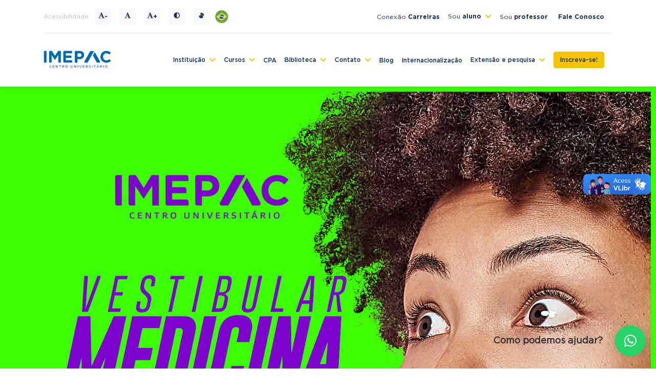

--- FILE ---
content_type: text/html; charset=UTF-8
request_url: https://imepac.edu.br/vestmed2023/
body_size: 25269
content:
<!doctype html>
<html class="no-js" lang="pt-BR">
<head>
  <meta charset="utf-8">
  <meta http-equiv="X-UA-Compatible" content="IE=edge">
  <meta name="viewport" content="width=device-width, initial-scale=1">
  <meta name='robots' content='index, follow, max-image-preview:large, max-snippet:-1, max-video-preview:-1' />
	<style>img:is([sizes="auto" i], [sizes^="auto," i]) { contain-intrinsic-size: 3000px 1500px }</style>
	  <div vw class="enabled">
    <div vw-access-button class="active"></div>
    <div vw-plugin-wrapper>
      <div class="vw-plugin-top-wrapper"></div>
    </div>
  </div>

  
	<!-- This site is optimized with the Yoast SEO plugin v19.8 - https://yoast.com/wordpress/plugins/seo/ -->
	<title>Vestibular Medicina 2023 - IMEPAC</title>
	<link rel="canonical" href="https://imepac.edu.br/vestmed2023/" />
	<meta property="og:locale" content="pt_BR" />
	<meta property="og:type" content="article" />
	<meta property="og:title" content="Vestibular Medicina 2023 - IMEPAC" />
	<meta property="og:description" content="APROVADOS &#8211; 1ª CHAMADA APROVADOS &#8211; 2ª CHAMADA APROVADOS &#8211; 3ª CHAMADA APROVADOS &#8211; 4ª CHAMADA APROVADOS &#8211; 5ª CHAMADA APROVADOS &#8211; 6ª CHAMADA APROVADOS &#8211; 7ª CHAMADA APROVADOS &#8211; 8ª CHAMADA APROVADOS &#8211; 9ª CHAMADA APROVADOS &#8211; 10ª CHAMADA APROVADOS &#8211; 11ª CHAMADA APROVADOS &#8211; 12ª CHAMADA APROVADOS &#8211; 13ª CHAMADA APROVADOS &#8211; 14ª &hellip; Continued" />
	<meta property="og:url" content="https://imepac.edu.br/vestmed2023/" />
	<meta property="og:site_name" content="IMEPAC" />
	<meta property="article:modified_time" content="2023-02-24T10:32:09+00:00" />
	<meta property="og:image" content="https://imepac.edu.br/wp-content/uploads/2022/08/imepac_vestibular_medicina_topo.jpg" />
	<meta name="twitter:card" content="summary_large_image" />
	<meta name="twitter:label1" content="Est. tempo de leitura" />
	<meta name="twitter:data1" content="3 minutos" />
	<script type="application/ld+json" class="yoast-schema-graph">{"@context":"https://schema.org","@graph":[{"@type":"WebPage","@id":"https://imepac.edu.br/vestmed2023/","url":"https://imepac.edu.br/vestmed2023/","name":"Vestibular Medicina 2023 - IMEPAC","isPartOf":{"@id":"https://imepac.edu.br/#website"},"primaryImageOfPage":{"@id":"https://imepac.edu.br/vestmed2023/#primaryimage"},"image":{"@id":"https://imepac.edu.br/vestmed2023/#primaryimage"},"thumbnailUrl":"https://imepac.edu.br/wp-content/uploads/2022/08/imepac_vestibular_medicina_topo.jpg","datePublished":"2022-08-31T15:40:57+00:00","dateModified":"2023-02-24T10:32:09+00:00","breadcrumb":{"@id":"https://imepac.edu.br/vestmed2023/#breadcrumb"},"inLanguage":"pt-BR","potentialAction":[{"@type":"ReadAction","target":["https://imepac.edu.br/vestmed2023/"]}]},{"@type":"ImageObject","inLanguage":"pt-BR","@id":"https://imepac.edu.br/vestmed2023/#primaryimage","url":"https://imepac.edu.br/wp-content/uploads/2022/08/imepac_vestibular_medicina_topo.jpg","contentUrl":"https://imepac.edu.br/wp-content/uploads/2022/08/imepac_vestibular_medicina_topo.jpg","width":1535,"height":1200},{"@type":"BreadcrumbList","@id":"https://imepac.edu.br/vestmed2023/#breadcrumb","itemListElement":[{"@type":"ListItem","position":1,"name":"Início","item":"https://imepac.edu.br/"},{"@type":"ListItem","position":2,"name":"Vestibular Medicina 2023"}]},{"@type":"WebSite","@id":"https://imepac.edu.br/#website","url":"https://imepac.edu.br/","name":"IMEPAC","description":"Centro Universitário","potentialAction":[{"@type":"SearchAction","target":{"@type":"EntryPoint","urlTemplate":"https://imepac.edu.br/?s={search_term_string}"},"query-input":"required name=search_term_string"}],"inLanguage":"pt-BR"}]}</script>
	<!-- / Yoast SEO plugin. -->


<link rel='dns-prefetch' href='//code.jquery.com' />
<script type="text/javascript">
/* <![CDATA[ */
window._wpemojiSettings = {"baseUrl":"https:\/\/s.w.org\/images\/core\/emoji\/15.1.0\/72x72\/","ext":".png","svgUrl":"https:\/\/s.w.org\/images\/core\/emoji\/15.1.0\/svg\/","svgExt":".svg","source":{"concatemoji":"https:\/\/imepac.edu.br\/wp-includes\/js\/wp-emoji-release.min.js?ver=3c07f8"}};
/*! This file is auto-generated */
!function(i,n){var o,s,e;function c(e){try{var t={supportTests:e,timestamp:(new Date).valueOf()};sessionStorage.setItem(o,JSON.stringify(t))}catch(e){}}function p(e,t,n){e.clearRect(0,0,e.canvas.width,e.canvas.height),e.fillText(t,0,0);var t=new Uint32Array(e.getImageData(0,0,e.canvas.width,e.canvas.height).data),r=(e.clearRect(0,0,e.canvas.width,e.canvas.height),e.fillText(n,0,0),new Uint32Array(e.getImageData(0,0,e.canvas.width,e.canvas.height).data));return t.every(function(e,t){return e===r[t]})}function u(e,t,n){switch(t){case"flag":return n(e,"\ud83c\udff3\ufe0f\u200d\u26a7\ufe0f","\ud83c\udff3\ufe0f\u200b\u26a7\ufe0f")?!1:!n(e,"\ud83c\uddfa\ud83c\uddf3","\ud83c\uddfa\u200b\ud83c\uddf3")&&!n(e,"\ud83c\udff4\udb40\udc67\udb40\udc62\udb40\udc65\udb40\udc6e\udb40\udc67\udb40\udc7f","\ud83c\udff4\u200b\udb40\udc67\u200b\udb40\udc62\u200b\udb40\udc65\u200b\udb40\udc6e\u200b\udb40\udc67\u200b\udb40\udc7f");case"emoji":return!n(e,"\ud83d\udc26\u200d\ud83d\udd25","\ud83d\udc26\u200b\ud83d\udd25")}return!1}function f(e,t,n){var r="undefined"!=typeof WorkerGlobalScope&&self instanceof WorkerGlobalScope?new OffscreenCanvas(300,150):i.createElement("canvas"),a=r.getContext("2d",{willReadFrequently:!0}),o=(a.textBaseline="top",a.font="600 32px Arial",{});return e.forEach(function(e){o[e]=t(a,e,n)}),o}function t(e){var t=i.createElement("script");t.src=e,t.defer=!0,i.head.appendChild(t)}"undefined"!=typeof Promise&&(o="wpEmojiSettingsSupports",s=["flag","emoji"],n.supports={everything:!0,everythingExceptFlag:!0},e=new Promise(function(e){i.addEventListener("DOMContentLoaded",e,{once:!0})}),new Promise(function(t){var n=function(){try{var e=JSON.parse(sessionStorage.getItem(o));if("object"==typeof e&&"number"==typeof e.timestamp&&(new Date).valueOf()<e.timestamp+604800&&"object"==typeof e.supportTests)return e.supportTests}catch(e){}return null}();if(!n){if("undefined"!=typeof Worker&&"undefined"!=typeof OffscreenCanvas&&"undefined"!=typeof URL&&URL.createObjectURL&&"undefined"!=typeof Blob)try{var e="postMessage("+f.toString()+"("+[JSON.stringify(s),u.toString(),p.toString()].join(",")+"));",r=new Blob([e],{type:"text/javascript"}),a=new Worker(URL.createObjectURL(r),{name:"wpTestEmojiSupports"});return void(a.onmessage=function(e){c(n=e.data),a.terminate(),t(n)})}catch(e){}c(n=f(s,u,p))}t(n)}).then(function(e){for(var t in e)n.supports[t]=e[t],n.supports.everything=n.supports.everything&&n.supports[t],"flag"!==t&&(n.supports.everythingExceptFlag=n.supports.everythingExceptFlag&&n.supports[t]);n.supports.everythingExceptFlag=n.supports.everythingExceptFlag&&!n.supports.flag,n.DOMReady=!1,n.readyCallback=function(){n.DOMReady=!0}}).then(function(){return e}).then(function(){var e;n.supports.everything||(n.readyCallback(),(e=n.source||{}).concatemoji?t(e.concatemoji):e.wpemoji&&e.twemoji&&(t(e.twemoji),t(e.wpemoji)))}))}((window,document),window._wpemojiSettings);
/* ]]> */
</script>
<style id='wp-emoji-styles-inline-css' type='text/css'>

	img.wp-smiley, img.emoji {
		display: inline !important;
		border: none !important;
		box-shadow: none !important;
		height: 1em !important;
		width: 1em !important;
		margin: 0 0.07em !important;
		vertical-align: -0.1em !important;
		background: none !important;
		padding: 0 !important;
	}
</style>
<style id='classic-theme-styles-inline-css' type='text/css'>
/*! This file is auto-generated */
.wp-block-button__link{color:#fff;background-color:#32373c;border-radius:9999px;box-shadow:none;text-decoration:none;padding:calc(.667em + 2px) calc(1.333em + 2px);font-size:1.125em}.wp-block-file__button{background:#32373c;color:#fff;text-decoration:none}
</style>
<style id='global-styles-inline-css' type='text/css'>
:root{--wp--preset--aspect-ratio--square: 1;--wp--preset--aspect-ratio--4-3: 4/3;--wp--preset--aspect-ratio--3-4: 3/4;--wp--preset--aspect-ratio--3-2: 3/2;--wp--preset--aspect-ratio--2-3: 2/3;--wp--preset--aspect-ratio--16-9: 16/9;--wp--preset--aspect-ratio--9-16: 9/16;--wp--preset--color--black: #000000;--wp--preset--color--cyan-bluish-gray: #abb8c3;--wp--preset--color--white: #ffffff;--wp--preset--color--pale-pink: #f78da7;--wp--preset--color--vivid-red: #cf2e2e;--wp--preset--color--luminous-vivid-orange: #ff6900;--wp--preset--color--luminous-vivid-amber: #fcb900;--wp--preset--color--light-green-cyan: #7bdcb5;--wp--preset--color--vivid-green-cyan: #00d084;--wp--preset--color--pale-cyan-blue: #8ed1fc;--wp--preset--color--vivid-cyan-blue: #0693e3;--wp--preset--color--vivid-purple: #9b51e0;--wp--preset--gradient--vivid-cyan-blue-to-vivid-purple: linear-gradient(135deg,rgba(6,147,227,1) 0%,rgb(155,81,224) 100%);--wp--preset--gradient--light-green-cyan-to-vivid-green-cyan: linear-gradient(135deg,rgb(122,220,180) 0%,rgb(0,208,130) 100%);--wp--preset--gradient--luminous-vivid-amber-to-luminous-vivid-orange: linear-gradient(135deg,rgba(252,185,0,1) 0%,rgba(255,105,0,1) 100%);--wp--preset--gradient--luminous-vivid-orange-to-vivid-red: linear-gradient(135deg,rgba(255,105,0,1) 0%,rgb(207,46,46) 100%);--wp--preset--gradient--very-light-gray-to-cyan-bluish-gray: linear-gradient(135deg,rgb(238,238,238) 0%,rgb(169,184,195) 100%);--wp--preset--gradient--cool-to-warm-spectrum: linear-gradient(135deg,rgb(74,234,220) 0%,rgb(151,120,209) 20%,rgb(207,42,186) 40%,rgb(238,44,130) 60%,rgb(251,105,98) 80%,rgb(254,248,76) 100%);--wp--preset--gradient--blush-light-purple: linear-gradient(135deg,rgb(255,206,236) 0%,rgb(152,150,240) 100%);--wp--preset--gradient--blush-bordeaux: linear-gradient(135deg,rgb(254,205,165) 0%,rgb(254,45,45) 50%,rgb(107,0,62) 100%);--wp--preset--gradient--luminous-dusk: linear-gradient(135deg,rgb(255,203,112) 0%,rgb(199,81,192) 50%,rgb(65,88,208) 100%);--wp--preset--gradient--pale-ocean: linear-gradient(135deg,rgb(255,245,203) 0%,rgb(182,227,212) 50%,rgb(51,167,181) 100%);--wp--preset--gradient--electric-grass: linear-gradient(135deg,rgb(202,248,128) 0%,rgb(113,206,126) 100%);--wp--preset--gradient--midnight: linear-gradient(135deg,rgb(2,3,129) 0%,rgb(40,116,252) 100%);--wp--preset--font-size--small: 13px;--wp--preset--font-size--medium: 20px;--wp--preset--font-size--large: 36px;--wp--preset--font-size--x-large: 42px;--wp--preset--spacing--20: 0.44rem;--wp--preset--spacing--30: 0.67rem;--wp--preset--spacing--40: 1rem;--wp--preset--spacing--50: 1.5rem;--wp--preset--spacing--60: 2.25rem;--wp--preset--spacing--70: 3.38rem;--wp--preset--spacing--80: 5.06rem;--wp--preset--shadow--natural: 6px 6px 9px rgba(0, 0, 0, 0.2);--wp--preset--shadow--deep: 12px 12px 50px rgba(0, 0, 0, 0.4);--wp--preset--shadow--sharp: 6px 6px 0px rgba(0, 0, 0, 0.2);--wp--preset--shadow--outlined: 6px 6px 0px -3px rgba(255, 255, 255, 1), 6px 6px rgba(0, 0, 0, 1);--wp--preset--shadow--crisp: 6px 6px 0px rgba(0, 0, 0, 1);}:where(.is-layout-flex){gap: 0.5em;}:where(.is-layout-grid){gap: 0.5em;}body .is-layout-flex{display: flex;}.is-layout-flex{flex-wrap: wrap;align-items: center;}.is-layout-flex > :is(*, div){margin: 0;}body .is-layout-grid{display: grid;}.is-layout-grid > :is(*, div){margin: 0;}:where(.wp-block-columns.is-layout-flex){gap: 2em;}:where(.wp-block-columns.is-layout-grid){gap: 2em;}:where(.wp-block-post-template.is-layout-flex){gap: 1.25em;}:where(.wp-block-post-template.is-layout-grid){gap: 1.25em;}.has-black-color{color: var(--wp--preset--color--black) !important;}.has-cyan-bluish-gray-color{color: var(--wp--preset--color--cyan-bluish-gray) !important;}.has-white-color{color: var(--wp--preset--color--white) !important;}.has-pale-pink-color{color: var(--wp--preset--color--pale-pink) !important;}.has-vivid-red-color{color: var(--wp--preset--color--vivid-red) !important;}.has-luminous-vivid-orange-color{color: var(--wp--preset--color--luminous-vivid-orange) !important;}.has-luminous-vivid-amber-color{color: var(--wp--preset--color--luminous-vivid-amber) !important;}.has-light-green-cyan-color{color: var(--wp--preset--color--light-green-cyan) !important;}.has-vivid-green-cyan-color{color: var(--wp--preset--color--vivid-green-cyan) !important;}.has-pale-cyan-blue-color{color: var(--wp--preset--color--pale-cyan-blue) !important;}.has-vivid-cyan-blue-color{color: var(--wp--preset--color--vivid-cyan-blue) !important;}.has-vivid-purple-color{color: var(--wp--preset--color--vivid-purple) !important;}.has-black-background-color{background-color: var(--wp--preset--color--black) !important;}.has-cyan-bluish-gray-background-color{background-color: var(--wp--preset--color--cyan-bluish-gray) !important;}.has-white-background-color{background-color: var(--wp--preset--color--white) !important;}.has-pale-pink-background-color{background-color: var(--wp--preset--color--pale-pink) !important;}.has-vivid-red-background-color{background-color: var(--wp--preset--color--vivid-red) !important;}.has-luminous-vivid-orange-background-color{background-color: var(--wp--preset--color--luminous-vivid-orange) !important;}.has-luminous-vivid-amber-background-color{background-color: var(--wp--preset--color--luminous-vivid-amber) !important;}.has-light-green-cyan-background-color{background-color: var(--wp--preset--color--light-green-cyan) !important;}.has-vivid-green-cyan-background-color{background-color: var(--wp--preset--color--vivid-green-cyan) !important;}.has-pale-cyan-blue-background-color{background-color: var(--wp--preset--color--pale-cyan-blue) !important;}.has-vivid-cyan-blue-background-color{background-color: var(--wp--preset--color--vivid-cyan-blue) !important;}.has-vivid-purple-background-color{background-color: var(--wp--preset--color--vivid-purple) !important;}.has-black-border-color{border-color: var(--wp--preset--color--black) !important;}.has-cyan-bluish-gray-border-color{border-color: var(--wp--preset--color--cyan-bluish-gray) !important;}.has-white-border-color{border-color: var(--wp--preset--color--white) !important;}.has-pale-pink-border-color{border-color: var(--wp--preset--color--pale-pink) !important;}.has-vivid-red-border-color{border-color: var(--wp--preset--color--vivid-red) !important;}.has-luminous-vivid-orange-border-color{border-color: var(--wp--preset--color--luminous-vivid-orange) !important;}.has-luminous-vivid-amber-border-color{border-color: var(--wp--preset--color--luminous-vivid-amber) !important;}.has-light-green-cyan-border-color{border-color: var(--wp--preset--color--light-green-cyan) !important;}.has-vivid-green-cyan-border-color{border-color: var(--wp--preset--color--vivid-green-cyan) !important;}.has-pale-cyan-blue-border-color{border-color: var(--wp--preset--color--pale-cyan-blue) !important;}.has-vivid-cyan-blue-border-color{border-color: var(--wp--preset--color--vivid-cyan-blue) !important;}.has-vivid-purple-border-color{border-color: var(--wp--preset--color--vivid-purple) !important;}.has-vivid-cyan-blue-to-vivid-purple-gradient-background{background: var(--wp--preset--gradient--vivid-cyan-blue-to-vivid-purple) !important;}.has-light-green-cyan-to-vivid-green-cyan-gradient-background{background: var(--wp--preset--gradient--light-green-cyan-to-vivid-green-cyan) !important;}.has-luminous-vivid-amber-to-luminous-vivid-orange-gradient-background{background: var(--wp--preset--gradient--luminous-vivid-amber-to-luminous-vivid-orange) !important;}.has-luminous-vivid-orange-to-vivid-red-gradient-background{background: var(--wp--preset--gradient--luminous-vivid-orange-to-vivid-red) !important;}.has-very-light-gray-to-cyan-bluish-gray-gradient-background{background: var(--wp--preset--gradient--very-light-gray-to-cyan-bluish-gray) !important;}.has-cool-to-warm-spectrum-gradient-background{background: var(--wp--preset--gradient--cool-to-warm-spectrum) !important;}.has-blush-light-purple-gradient-background{background: var(--wp--preset--gradient--blush-light-purple) !important;}.has-blush-bordeaux-gradient-background{background: var(--wp--preset--gradient--blush-bordeaux) !important;}.has-luminous-dusk-gradient-background{background: var(--wp--preset--gradient--luminous-dusk) !important;}.has-pale-ocean-gradient-background{background: var(--wp--preset--gradient--pale-ocean) !important;}.has-electric-grass-gradient-background{background: var(--wp--preset--gradient--electric-grass) !important;}.has-midnight-gradient-background{background: var(--wp--preset--gradient--midnight) !important;}.has-small-font-size{font-size: var(--wp--preset--font-size--small) !important;}.has-medium-font-size{font-size: var(--wp--preset--font-size--medium) !important;}.has-large-font-size{font-size: var(--wp--preset--font-size--large) !important;}.has-x-large-font-size{font-size: var(--wp--preset--font-size--x-large) !important;}
:where(.wp-block-post-template.is-layout-flex){gap: 1.25em;}:where(.wp-block-post-template.is-layout-grid){gap: 1.25em;}
:where(.wp-block-columns.is-layout-flex){gap: 2em;}:where(.wp-block-columns.is-layout-grid){gap: 2em;}
:root :where(.wp-block-pullquote){font-size: 1.5em;line-height: 1.6;}
</style>
<link rel='stylesheet' id='contact-form-7-css' href='https://imepac.edu.br/wp-content/plugins/contact-form-7/includes/css/styles.css?ver=6.0.6' type='text/css' media='all' />
<link rel='stylesheet' id='qlwapp-css' href='https://imepac.edu.br/wp-content/plugins/wp-whatsapp-chat/build/frontend/css/style.css?ver=7.2.1' type='text/css' media='all' />
<link rel='stylesheet' id='popup-maker-site-css' href='//imepac.edu.br/wp-content/uploads/pum/pum-site-styles.css?generated=1762784708&#038;ver=1.16.9' type='text/css' media='all' />
<link rel='stylesheet' id='elementor-icons-css' href='https://imepac.edu.br/wp-content/plugins/elementor/assets/lib/eicons/css/elementor-icons.min.css?ver=5.40.0' type='text/css' media='all' />
<link rel='stylesheet' id='elementor-frontend-css' href='https://imepac.edu.br/wp-content/plugins/elementor/assets/css/frontend.min.css?ver=3.29.2' type='text/css' media='all' />
<link rel='stylesheet' id='elementor-post-15692-css' href='https://imepac.edu.br/wp-content/uploads/elementor/css/post-15692.css?ver=1768574779' type='text/css' media='all' />
<link rel='stylesheet' id='elementor-pro-css' href='https://imepac.edu.br/wp-content/plugins/elementor-pro/assets/css/frontend.min.css?ver=3.6.4' type='text/css' media='all' />
<link rel='stylesheet' id='widget-image-css' href='https://imepac.edu.br/wp-content/plugins/elementor/assets/css/widget-image.min.css?ver=3.29.2' type='text/css' media='all' />
<link rel='stylesheet' id='elementor-post-16685-css' href='https://imepac.edu.br/wp-content/uploads/elementor/css/post-16685.css?ver=1768602966' type='text/css' media='all' />
<link rel='stylesheet' id='roots_css-css' href='https://imepac.edu.br/wp-content/themes/v01/assets/css/main.min.0e47414b.css' type='text/css' media='all' />
<link rel='stylesheet' id='elementor-gf-local-roboto-css' href='https://imepac.edu.br/wp-content/uploads/elementor/google-fonts/css/roboto.css?ver=1750086574' type='text/css' media='all' />
<link rel='stylesheet' id='elementor-gf-local-robotoslab-css' href='https://imepac.edu.br/wp-content/uploads/elementor/google-fonts/css/robotoslab.css?ver=1750086591' type='text/css' media='all' />
<script type="text/javascript" src="https://imepac.edu.br/wp-content/themes/v01/assets/js/vendor/modernizr.min.da79edd9.js" id="modernizr-js"></script>
<link rel="https://api.w.org/" href="https://imepac.edu.br/wp-json/" /><link rel="alternate" title="JSON" type="application/json" href="https://imepac.edu.br/wp-json/wp/v2/pages/16685" /><link rel="EditURI" type="application/rsd+xml" title="RSD" href="https://imepac.edu.br/xmlrpc.php?rsd" />

<link rel='shortlink' href='https://imepac.edu.br/?p=16685' />
<link rel="alternate" title="oEmbed (JSON)" type="application/json+oembed" href="https://imepac.edu.br/wp-json/oembed/1.0/embed?url=https%3A%2F%2Fimepac.edu.br%2Fvestmed2023%2F" />
<link rel="alternate" title="oEmbed (XML)" type="text/xml+oembed" href="https://imepac.edu.br/wp-json/oembed/1.0/embed?url=https%3A%2F%2Fimepac.edu.br%2Fvestmed2023%2F&#038;format=xml" />
<!-- Google Tag Manager -->
<script>(function(w,d,s,l,i){w[l]=w[l]||[];w[l].push({'gtm.start':
new Date().getTime(),event:'gtm.js'});var f=d.getElementsByTagName(s)[0],
j=d.createElement(s),dl=l!='dataLayer'?'&l='+l:'';j.async=true;j.src=
'https://www.googletagmanager.com/gtm.js?id='+i+dl;f.parentNode.insertBefore(j,f);
})(window,document,'script','dataLayer','GTM-TTQVGHSH');</script>
<!-- End Google Tag Manager -->

<script type="text/javascript">
(function(n,v,g){o='Navegg';if(!n[o]){
a=v.createElement('script');a.src=g;b=document.getElementsByTagName('script')[0];
b.parentNode.insertBefore(a,b);n[o]=n[o]||function(parms){
n[o].q=n[o].q||[];n[o].q.push([this, parms])};} })
(window, document, 'https://tag.navdmp.com/universal.min.js');
window.naveggReady = window.naveggReady||[];
window.nvg94498 = new Navegg({
acc: 94498
});
</script>

<meta name="generator" content="Elementor 3.29.2; features: additional_custom_breakpoints, e_local_google_fonts; settings: css_print_method-external, google_font-enabled, font_display-auto">
			<style>
				.e-con.e-parent:nth-of-type(n+4):not(.e-lazyloaded):not(.e-no-lazyload),
				.e-con.e-parent:nth-of-type(n+4):not(.e-lazyloaded):not(.e-no-lazyload) * {
					background-image: none !important;
				}
				@media screen and (max-height: 1024px) {
					.e-con.e-parent:nth-of-type(n+3):not(.e-lazyloaded):not(.e-no-lazyload),
					.e-con.e-parent:nth-of-type(n+3):not(.e-lazyloaded):not(.e-no-lazyload) * {
						background-image: none !important;
					}
				}
				@media screen and (max-height: 640px) {
					.e-con.e-parent:nth-of-type(n+2):not(.e-lazyloaded):not(.e-no-lazyload),
					.e-con.e-parent:nth-of-type(n+2):not(.e-lazyloaded):not(.e-no-lazyload) * {
						background-image: none !important;
					}
				}
			</style>
			<link rel="icon" href="https://imepac.edu.br/wp-content/uploads/2021/03/cropped-favicon-imepac-32x32.png" sizes="32x32" />
<link rel="icon" href="https://imepac.edu.br/wp-content/uploads/2021/03/cropped-favicon-imepac-192x192.png" sizes="192x192" />
<link rel="apple-touch-icon" href="https://imepac.edu.br/wp-content/uploads/2021/03/cropped-favicon-imepac-180x180.png" />
<meta name="msapplication-TileImage" content="https://imepac.edu.br/wp-content/uploads/2021/03/cropped-favicon-imepac-270x270.png" />
    <script type="text/javascript">
        WebFontConfig = {
            google: {families: ['Roboto:400,500,700']}
        };
        (function () {
            var wf = document.createElement('script');
            wf.src = 'https://ajax.googleapis.com/ajax/libs/webfont/1/webfont.js';
            wf.type = 'text/javascript';
            wf.async = 'true';
            var s = document.getElementsByTagName('script')[0];
            s.parentNode.insertBefore(wf, s);
        })(); </script>
  
  
		<style type="text/css" id="wp-custom-css">
			.wpcf7-mail-sent-ok {
  background-color: #e6f7ff; /* azul claro */
  border: 1px solid #3399cc;
  color: #003366; /* azul escuro */
  padding: 15px;
  border-radius: 6px;
  font-weight: bold;
}
/* =========================================
   TRUQUE: Esconde o Popup Mobile no Desktop
   ========================================= */
@media (min-width: 769px) {
  
  /* Substitua 12345 pelo NÚMERO DE ID do seu popup MOBILE */
  .pum-container#pum-23033 {
    display: none !important;
  }

}		</style>
					<style>
				:root {
				--qlwapp-scheme-font-family:inherit;--qlwapp-scheme-font-size:18px;--qlwapp-scheme-icon-size:60px;--qlwapp-scheme-icon-font-size:24px;--qlwapp-button-animation-name:none;				}
			</style>
			
  <!-- Google Tag Manager -->
  <script>(function (w, d, s, l, i) {
            w[l] = w[l] || [];
            w[l].push({'gtm.start': new Date().getTime(), event: 'gtm.js'});
            var f = d.getElementsByTagName(s)[0], j = d.createElement(s), dl = l != 'dataLayer' ? '&l=' + l : '';
            j.async = true;
            j.src ='https://www.googletagmanager.com/gtm.js?id=' + i + dl;
            f.parentNode.insertBefore(j, f);
        })(window, document, 'script', 'dataLayer', 'GTM-W2NGWH4');</script>
    <!-- End Google Tag Manager -->
</head>
<body class="wp-singular page-template page-template-elementor_canvas page page-id-16685 wp-theme-v01 vestmed2023 sidebar-primary elementor-default elementor-kit-15692 elementor-page elementor-page-16685">
<!-- Google Tag Manager (noscript) -->
<noscript><iframe src="https://www.googletagmanager.com/ns.html?id=GTM-W2NGWH4" height="0" width="0" style="display:none;visibility:hidden"></iframe></noscript>
<!-- End Google Tag Manager (noscript) -->
<!--[if lt IE 8]>
<div class="alert alert-warning">
    You are using an <strong>outdated</strong> browser. Please <a href="http://browsehappy.com/">upgrade your
    browser</a> to improve your experience.</div>
<![endif]-->

<header class="header">
  <div class="container h-100">
    <div class="top">
      <div class="acessibilidade">
        <a href="javascript:;" class="acessibilidade__item" data-accessbility-control="fontsize-decrease" accesskey="-"><i class="icon-a"></i>-</a>
        <a href="javascript:;" class="acessibilidade__item" data-accessbility-control="fontsize-reset" accesskey="0"><i class="icon-a"></i></a>
        <a href="javascript:;" class="acessibilidade__item" data-accessbility-control="fontsize-increase" accesskey="+"><i class="icon-a"></i>+</a>
        <a href="javascript:;" class="acessibilidade__item" onclick="window.toggleContrast()" onkeydown="window.toggleContrast()"><i class="icon-adjust"></i></a>
        <a href="https://www.vlibras.gov.br" rel="external" class="acessibilidade__item" accesskey="c"><i class="icon-sign-language"></i></a>
        <div id="google_translate_element" class="boxTradutor"></div>
        <div id="acessibilidade__translate" class="acessibilidade__translate">
          <a href="javascript:trocarIdioma('pt')" class="flag flag-pt"><img src="https://imepac.edu.br/wp-content/themes/v01/assets/img/build/flag-pt.3fc8860c.png"></a>
          <a href="javascript:trocarIdioma('es')" class="flag flag-es"><img src="https://imepac.edu.br/wp-content/themes/v01/assets/img/build/flag-es.fed7d0ce.png"></a>
          <a href="javascript:trocarIdioma('en')" class="flag flag-en"><img src="https://imepac.edu.br/wp-content/themes/v01/assets/img/build/flag-en.e499f1fb.png"></a>
        </div>
      </div>
      <ul id="menu-superior" class="menu-superior list-menu list-unstyled m-0"><li class="nav-item nav-item-22727 menu-conexao-carreiras"><a href="https://imepac.edu.br/conexoes-carreiras">Conexão <strong>Carreiras</strong></a></li>
<li class="nav-item d-block dropdown nav-item-951 menu-sou-aluno"><a href="#" class="dropdown-toggle" data-toggle="dropdown">Sou <strong style="margin-left: 4px;">aluno</strong> <b class="caret"></b></a>
<ul class="dropdown-menu depth_0">
	<li class="nav-item nav-item-21419 menu-portal-do-aluno"><a href="https://portal.clariens.com.br/aluno/#/login">Portal do Aluno</a></li>
	<li class="nav-item nav-item-21416 menu-manual-do-aluno"><a href="https://imepac.edu.br/manual-do-aluno/">Manual do Aluno</a></li>
	<li class="nav-item nav-item-932 menu-aprendizagem-virtual-imepac"><a href="https://imepac.edu.br/?page_id=702">Aprendizagem Virtual IMEPAC</a></li>
	<li class="nav-item nav-item-937 menu-oportunidades"><a href="https://imepac.edu.br/oportunidades/">Oportunidades</a></li>
	<li class="nav-item nav-item-938 menu-certificados-online"><a href="https://imepac.edu.br/certificados-online/">Certificados Online</a></li>
	<li class="nav-item nav-item-939 menu-consultar-diplomas"><a href="https://imepac.edu.br/consultar-diplomas/">Consultar Diplomas</a></li>
	<li class="nav-item nav-item-940 menu-calendario"><a href="https://imepac.edu.br/calendario/">Calendário</a></li>
	<li class="nav-item nav-item-941 menu-estagios-recar"><a href="https://imepac.edu.br/estagios/">Estágios – Recar</a></li>
	<li class="nav-item nav-item-945 menu-bmj-learning"><a href="https://learning.bmj.com/learning/info/Brazil-CME.html">BMJ-Learning</a></li>
	<li class="nav-item nav-item-933 menu-naae-nucleo-de-acolhimento-e-apoio-ao-estudante"><a href="https://imepac.edu.br/naae/">NAAE – Núcleo de Acolhimento e Apoio ao Estudante</a></li>
	<li class="nav-item nav-item-934 menu-naap-atendimento-psicopedagogico"><a href="https://imepac.edu.br/naap/">NAAP – Atendimento Psicopedagógico</a></li>
</ul>
</li>
<li class="nav-item nav-item-21648 menu-sou-professor"><a href="https://portal.clariens.com.br/donline/DOnline/avisos/TDOL303D.tp">Sou <strong>professor</strong></a></li>
<li class="nav-item nav-item-954 menu-fale-conosco"><a href="https://wa.me/558007110111"><strong style="margin-left: 4px;">Fale Conosco</strong></a></li>
</ul>    </div>

    <div class="bottom">
      <a id="js-open-menu" class="menu-button">
        <i class="menu-icon"></i>
      </a>

            <div class="logo m-0">
        <a href="https://imepac.edu.br/">
          <img src="https://imepac.edu.br/wp-content/themes/v01/assets/img/imepac-centro-universitario2022.svg" alt="IMEPAC">
        </a>
      </div>

      <nav>
        <ul id="menu-principal" class="menu-principal list-menu list-unstyled m-0"><li class="dropdown menu-instituicao"><a class="dropdown-toggle" data-toggle="dropdown" data-target="#" href="#">Instituição <b class="caret"></b></a>
<ul class="dropdown-menu">
	<li class="menu-a-clariens"><a target="_blank" href="https://clariens.com.br">A Clariens</a></li>
	<li class="menu-nossa-historia"><a href="https://imepac.edu.br/nossa-historia/">Nossa história</a></li>
	<li class="menu-como-ingressar"><a href="https://imepac.edu.br/como-ingressar/">Como ingressar</a></li>
	<li class="menu-repositorio-academico"><a href="https://imepac.edu.br/repositorio-academico/">Repositório Acadêmico</a></li>
	<li class="menu-politicas"><a href="https://imepac.edu.br/politicas/">Políticas</a></li>
	<li class="menu-normas"><a href="https://imepac.edu.br/normas/">Normas</a></li>
	<li class="menu-mantenedora"><a href="https://imepac.edu.br/mantenedora/">Mantenedora</a></li>
	<li class="menu-estrutura-administrativa-e-academica"><a href="https://imepac.edu.br/estrutura-administrativa-e-academica/">Estrutura Administrativa e Acadêmica</a></li>
	<li class="menu-transparencia-de-igualdade-salarial"><a href="https://imepac.edu.br/wp-content/uploads/2024/07/emprega-Brasil.pdf">Transparência de Igualdade Salarial</a></li>
	<li class="menu-balanco-social-2022"><a target="_blank" href="https://imepac.edu.br/wp-content/uploads/2024/09/6083_balanco_2023-2.pdf">Balanço Social 2022</a></li>
	<li class="menu-balanco-social-2023"><a target="_blank" href="https://imepac.edu.br/wp-content/uploads/2024/11/Balanço-Social-2023-IMEPAC.pdf">Balanço Social 2023</a></li>
</ul>
</li>
<li class="dropdown menu-cursos"><a class="dropdown-toggle" data-toggle="dropdown" data-target="#" href="#">Cursos <b class="caret"></b></a>
<ul class="dropdown-menu">
	<li class="menu-graduacao-presencial"><a href="https://imepac.edu.br/graduacao-presencial/">Graduação Presencial</a></li>
	<li class="menu-cursos-tecnicos"><a href="https://imepac.edu.br/cursos-tecnicos/">Cursos Técnicos</a></li>
	<li class="menu-pos-graduacao-lato-sensu"><a href="https://imepac.edu.br/pos-graduacao-lato-sensu/">Pós-Graduação Lato Sensu</a></li>
	<li class="menu-cursos-de-extensao"><a href="https://imepac.edu.br/extensao/">Cursos de Extensão</a></li>
	<li class="menu-idiomas"><a href="https://imepac.edu.br/idiomas/">Idiomas</a></li>
</ul>
</li>
<li class="menu-cpa"><a href="https://imepac.edu.br/cpa/">CPA</a></li>
<li class="dropdown menu-biblioteca"><a class="dropdown-toggle" data-toggle="dropdown" data-target="#" href="#">Biblioteca <b class="caret"></b></a>
<ul class="dropdown-menu">
	<li class="menu-atendimento-educacional-especializado"><a href="https://imepac.edu.br/biblioteca/atendimento-educacional-especializado/">Atendimento Educacional Especializado</a></li>
	<li class="menu-artigos-cientificos"><a href="https://research.ebsco.com/c/27zz6g?acr_values=ip+guest">Artigos científicos</a></li>
	<li class="menu-consulta-ao-acervo"><a href="https://biblioteca.sophia.com.br/terminal/10027">Consulta ao acervo</a></li>
	<li class="menu-regulamento-da-biblioteca"><a href="https://imepac.edu.br/wp-content/uploads/2025/09/BIBLIOTECA-Regulamento.pdf">Regulamento da Biblioteca</a></li>
	<li class="menu-repositorio-institucional"><a href="https://biblioteca.sophia.com.br/terminalri/10027">Repositório Institucional</a></li>
</ul>
</li>
<li class="dropdown menu-contato"><a class="dropdown-toggle" data-toggle="dropdown" data-target="#" href="#">Contato <b class="caret"></b></a>
<ul class="dropdown-menu">
	<li class="menu-fale-conosco"><a href="https://wa.me/558007110111">Fale Conosco</a></li>
	<li class="menu-trabalhe-conosco"><a href="https://clariens.vagas.solides.com.br/?page=1&#038;locations=Araguari+-+MG">Trabalhe Conosco</a></li>
	<li class="menu-canal-de-denuncias"><a href="https://www.canaldedenuncia.com.br/clariens/">Canal de Denúncias</a></li>
	<li class="menu-ouvidoria"><a href="https://sou.clariens.com.br/ouvidoria">Ouvidoria</a></li>
</ul>
</li>
<li class="menu-blog"><a href="https://imepac.edu.br/blog/">Blog</a></li>
<li class="menu-internacionalizacao"><a href="https://internacionalizacao.imepac.edu.br">Internacionalização</a></li>
<li class="dropdown menu-extensao-e-pesquisa"><a class="dropdown-toggle" data-toggle="dropdown" data-target="#" href="#">Extensão e pesquisa <b class="caret"></b></a>
<ul class="dropdown-menu">
	<li class="menu-politica-de-responsabilidade-socioambiental"><a href="https://imepac.edu.br/politica-de-responsabilidade-socioambiental/">Política de Responsabilidade Socioambiental</a></li>
	<li class="menu-revista-master"><a href="https://revistamaster.imepac.edu.br/RM">Revista Master</a></li>
	<li class="menu-guia-de-normalizacao-de-trabalhos"><a href="https://imepac.edu.br/wp-content/uploads/2023/10/Guia-para-normalizacao-de-trabalhos-academicos-e-cientificos-2021-4o-edicao.docx.pdf">Guia de normalização de trabalhos</a></li>
	<li class="menu-extensao"><a href="https://imepac.edu.br/politica-de-extensao/">Extensão</a></li>
	<li class="menu-pesquisa"><a href="https://imepac.edu.br/pesquisa/">Pesquisa</a></li>
	<li class="menu-pro-ic"><a href="https://imepac.edu.br/pro-ic/">PRO-IC</a></li>
	<li class="menu-cep"><a href="https://imepac.edu.br/comite-de-etica-em-pesquisa/">CEP</a></li>
	<li class="menu-ceua"><a href="https://imepac.edu.br/ceua/">CEUA</a></li>
</ul>
</li>
<li class="abrir-popup-campus a popmake-22846 menu-inscreva-se"><a href="#">Inscreva-se!</a></li>
</ul>                <!-- <a href="" class="cta-search cta-search--desktop"><i class="icon-search"></i></a> -->
      </nav>
    </div>
  </div>

  <ul id="menu-mobile" class="menu-mobile list-unstyled m-0"><li class="nav-item abrir-popup-campus nav-item-23024 menu-inscreva-se"><a href="#abriragora">Inscreva-se!</a></li>
<li class="nav-item dropdown nav-item-961 menu-sou-aluno"><a href="https://imepac.edu.br/portal-do-aluno/" class="dropdown-toggle" data-toggle="dropdown">Sou aluno <b class="caret"></b></a>
<ul class="dropdown-menu depth_0">
	<li class="nav-item nav-item-21641 menu-portal-do-aluno"><a href="https://portal.clariens.com.br/aluno/#/login">Portal do Aluno</a></li>
	<li class="nav-item nav-item-21642 menu-manual-do-aluno"><a href="https://imepac.edu.br/manual-do-aluno/">Manual do Aluno</a></li>
	<li class="nav-item nav-item-965 menu-aprendizagem-virtual-imepac"><a href="https://imepac.edu.br/?page_id=702">Aprendizagem Virtual IMEPAC</a></li>
	<li class="nav-item nav-item-14623 menu-oportunidades"><a href="https://imepac.edu.br/oportunidades/">Oportunidades</a></li>
	<li class="nav-item nav-item-14624 menu-certificados-online"><a href="https://imepac.edu.br/certificados-online/">Certificados Online</a></li>
	<li class="nav-item nav-item-14625 menu-consultar-diplomas"><a href="https://imepac.edu.br/consultar-diplomas/">Consultar Diplomas</a></li>
	<li class="nav-item nav-item-14626 menu-calendario"><a href="https://imepac.edu.br/calendario/">Calendário</a></li>
	<li class="nav-item nav-item-14621 menu-estagios-recar"><a href="https://imepac.edu.br/estagios/">Estágios – Recar</a></li>
	<li class="nav-item nav-item-14628 menu-bmj-learning"><a href="https://learning.bmj.com/learning/info/Brazil-CME.html">BMJ-Learning</a></li>
	<li class="nav-item nav-item-14631 menu-naae-nucleo-de-acolhimento-e-apoio-ao-estudante"><a href="https://imepac.edu.br/naae/">NAAE – Núcleo de Acolhimento e Apoio ao Estudante</a></li>
	<li class="nav-item nav-item-14632 menu-naap-atendimento-psicopedagogico"><a href="https://imepac.edu.br/naap/">NAAP – Atendimento Psicopedagógico</a></li>
</ul>
</li>
<li class="nav-item nav-item-22723 menu-sou-egresso"><a href="https://imepac.edu.br/conexoes-carreiras">Sou egresso</a></li>
<li class="nav-item dropdown nav-item-14633 menu-sou-professor"><a href="https://imepac.edu.br/sou-professor/" class="dropdown-toggle" data-toggle="dropdown">Sou professor <b class="caret"></b></a>
<ul class="dropdown-menu depth_0">
	<li class="nav-item nav-item-21644 menu-portal-do-professor"><a href="https://portal.clariens.com.br/donline/DOnline/avisos/TDOL303D.tp">Portal do Professor</a></li>
</ul>
</li>
<li class="nav-item dropdown nav-item-14636 menu-instituicao"><a href="#" class="dropdown-toggle" data-toggle="dropdown">Instituição <b class="caret"></b></a>
<ul class="dropdown-menu depth_0">
	<li class="nav-item nav-item-14637 menu-nossa-historia"><a href="https://imepac.edu.br/nossa-historia/">Nossa história</a></li>
	<li class="nav-item nav-item-14638 menu-normas"><a href="https://imepac.edu.br/normas/">Normas</a></li>
	<li class="nav-item nav-item-14640 menu-repositorio-academico"><a href="https://imepac.edu.br/repositorio-academico/">Repositório Acadêmico</a></li>
	<li class="nav-item nav-item-14641 menu-como-ingressar"><a href="https://imepac.edu.br/como-ingressar/">Como ingressar</a></li>
	<li class="nav-item nav-item-14642 menu-mantenedora"><a href="https://imepac.edu.br/mantenedora/">Mantenedora</a></li>
	<li class="nav-item nav-item-14643 menu-estrutura-administrativa-e-academica"><a href="https://imepac.edu.br/estrutura-administrativa-e-academica/">Estrutura Administrativa e Acadêmica</a></li>
</ul>
</li>
<li class="nav-item dropdown nav-item-14644 menu-cursos"><a href="#" class="dropdown-toggle" data-toggle="dropdown">Cursos <b class="caret"></b></a>
<ul class="dropdown-menu depth_0">
	<li class="nav-item nav-item-14647 menu-graduacao-presencial"><a href="https://imepac.edu.br/graduacao-presencial/">Graduação Presencial</a></li>
	<li class="nav-item nav-item-14648 menu-graduacao-ead"><a href="https://imepac.edu.br/?page_id=1344">Graduação EAD</a></li>
	<li class="nav-item nav-item-14646 menu-pos-graduacao"><a href="https://imepac.edu.br/?page_id=1238">Pós-Graduação</a></li>
	<li class="nav-item nav-item-14645 menu-pos-graduacao-lato-sensu"><a href="https://imepac.edu.br/pos-graduacao-lato-sensu/">Pós-Graduação Lato Sensu</a></li>
	<li class="nav-item nav-item-14649 menu-cursos-de-extensao"><a href="https://imepac.edu.br/extensao/">Cursos de Extensão</a></li>
	<li class="nav-item nav-item-14650 menu-idiomas"><a href="https://imepac.edu.br/idiomas/">Idiomas</a></li>
</ul>
</li>
<li class="nav-item nav-item-18152 menu-cpa"><a href="https://imepac.edu.br/cpa/">CPA</a></li>
<li class="nav-item dropdown nav-item-14652 menu-biblioteca"><a href="#" class="dropdown-toggle" data-toggle="dropdown">Biblioteca <b class="caret"></b></a>
<ul class="dropdown-menu depth_0">
	<li class="nav-item nav-item-14653 menu-atendimento-educacional-especializado"><a href="https://imepac.edu.br/biblioteca/atendimento-educacional-especializado/">Atendimento Educacional Especializado</a></li>
	<li class="nav-item nav-item-14654 menu-biblioteca-virtual"><a href="https://imepac.edu.br/biblioteca-virtual/">Biblioteca Virtual</a></li>
	<li class="nav-item nav-item-14655 menu-biblioteca"><a href="https://imepac.edu.br/biblioteca/">Biblioteca</a></li>
</ul>
</li>
<li class="nav-item dropdown nav-item-14656 menu-contato"><a href="#" class="dropdown-toggle" data-toggle="dropdown">Contato <b class="caret"></b></a>
<ul class="dropdown-menu depth_0">
	<li class="nav-item nav-item-21658 menu-ouvidoria"><a href="https://sou.clariens.com.br/ouvidoria">Ouvidoria</a></li>
	<li class="nav-item nav-item-21656 menu-trabalhe-conosco"><a href="https://clariens.vagas.solides.com.br/?page=1&amp;locations=Araguari+-+MG">Trabalhe Conosco</a></li>
	<li class="nav-item nav-item-21657 menu-canal-de-denuncias"><a href="https://www.canaldedenuncia.com.br/clariens/">Canal de Denúncias</a></li>
</ul>
</li>
<li class="nav-item nav-item-14661 menu-blog"><a href="https://imepac.edu.br/blog/">Blog</a></li>
<li class="nav-item nav-item-20061 menu-internacionalizacao"><a href="https://internacionalizacao.imepac.edu.br">Internacionalização</a></li>
<li class="nav-item nav-item-14662 menu-politica-de-privacidade"><a href="https://imepac.edu.br/politica-de-privacidade/">Política de privacidade</a></li>
<li class="nav-item dropdown nav-item-14663 menu-extensao-e-pesquisa"><a href="#" class="dropdown-toggle" data-toggle="dropdown">Extensão e pesquisa <b class="caret"></b></a>
<ul class="dropdown-menu depth_0">
	<li class="nav-item nav-item-14664 menu-revista-master"><a href="https://revistamaster.imepac.edu.br/RM">Revista Master</a></li>
	<li class="nav-item nav-item-14666 menu-politica-de-responsabilidade-socioambiental"><a href="https://imepac.edu.br/politica-de-responsabilidade-socioambiental/">Política de Responsabilidade Socioambiental</a></li>
	<li class="nav-item nav-item-14665 menu-guia-de-normalizacao-de-trabalhos"><a href="https://imepac.edu.br/wp-content/uploads/2021/08/Guia-para-normalizacao-de-trabalhos-academicos-e-cientificos-2020-Revisao-3.pdf">Guia de normalização de trabalhos</a></li>
	<li class="nav-item nav-item-14667 menu-politica-de-extensao"><a href="https://imepac.edu.br/politica-de-extensao/">Política de Extensão</a></li>
	<li class="nav-item nav-item-14668 menu-pesquisa"><a href="https://imepac.edu.br/pesquisa/">Pesquisa</a></li>
	<li class="nav-item nav-item-14669 menu-pro-ic"><a href="https://imepac.edu.br/pro-ic/">PRO-IC</a></li>
	<li class="nav-item nav-item-14670 menu-cep"><a href="https://imepac.edu.br/comite-de-etica-em-pesquisa/">CEP</a></li>
	<li class="nav-item nav-item-14671 menu-ceua"><a href="https://imepac.edu.br/ceua/">CEUA</a></li>
</ul>
</li>
</ul>
</header>

<div class="progress__bar"></div>

<div class="wrap container-fluid">
    <div class="content row">
      <main class="main w-100">
			  <!DOCTYPE html>
<html lang="pt-BR">
<head>
	<meta charset="UTF-8">
		<meta name='robots' content='index, follow, max-image-preview:large, max-snippet:-1, max-video-preview:-1' />
	<style>img:is([sizes="auto" i], [sizes^="auto," i]) { contain-intrinsic-size: 3000px 1500px }</style>
	  <div vw class="enabled">
    <div vw-access-button class="active"></div>
    <div vw-plugin-wrapper>
      <div class="vw-plugin-top-wrapper"></div>
    </div>
  </div>

  
	<!-- This site is optimized with the Yoast SEO plugin v19.8 - https://yoast.com/wordpress/plugins/seo/ -->
	<title>Vestibular Medicina 2023 - IMEPAC</title>
	<link rel="canonical" href="https://imepac.edu.br/vestmed2023/" />
	<meta property="og:locale" content="pt_BR" />
	<meta property="og:type" content="article" />
	<meta property="og:title" content="Vestibular Medicina 2023 - IMEPAC" />
	<meta property="og:description" content="APROVADOS &#8211; 1ª CHAMADA APROVADOS &#8211; 2ª CHAMADA APROVADOS &#8211; 3ª CHAMADA APROVADOS &#8211; 4ª CHAMADA APROVADOS &#8211; 5ª CHAMADA APROVADOS &#8211; 6ª CHAMADA APROVADOS &#8211; 7ª CHAMADA APROVADOS &#8211; 8ª CHAMADA APROVADOS &#8211; 9ª CHAMADA APROVADOS &#8211; 10ª CHAMADA APROVADOS &#8211; 11ª CHAMADA APROVADOS &#8211; 12ª CHAMADA APROVADOS &#8211; 13ª CHAMADA APROVADOS &#8211; 14ª &hellip; Continued" />
	<meta property="og:url" content="https://imepac.edu.br/vestmed2023/" />
	<meta property="og:site_name" content="IMEPAC" />
	<meta property="article:modified_time" content="2023-02-24T10:32:09+00:00" />
	<meta property="og:image" content="https://imepac.edu.br/wp-content/uploads/2022/08/imepac_vestibular_medicina_topo.jpg" />
	<meta name="twitter:card" content="summary_large_image" />
	<meta name="twitter:label1" content="Est. tempo de leitura" />
	<meta name="twitter:data1" content="3 minutos" />
	<script type="application/ld+json" class="yoast-schema-graph">{"@context":"https://schema.org","@graph":[{"@type":"WebPage","@id":"https://imepac.edu.br/vestmed2023/","url":"https://imepac.edu.br/vestmed2023/","name":"Vestibular Medicina 2023 - IMEPAC","isPartOf":{"@id":"https://imepac.edu.br/#website"},"primaryImageOfPage":{"@id":"https://imepac.edu.br/vestmed2023/#primaryimage"},"image":{"@id":"https://imepac.edu.br/vestmed2023/#primaryimage"},"thumbnailUrl":"https://imepac.edu.br/wp-content/uploads/2022/08/imepac_vestibular_medicina_topo.jpg","datePublished":"2022-08-31T15:40:57+00:00","dateModified":"2023-02-24T10:32:09+00:00","breadcrumb":{"@id":"https://imepac.edu.br/vestmed2023/#breadcrumb"},"inLanguage":"pt-BR","potentialAction":[{"@type":"ReadAction","target":["https://imepac.edu.br/vestmed2023/"]}]},{"@type":"ImageObject","inLanguage":"pt-BR","@id":"https://imepac.edu.br/vestmed2023/#primaryimage","url":"https://imepac.edu.br/wp-content/uploads/2022/08/imepac_vestibular_medicina_topo.jpg","contentUrl":"https://imepac.edu.br/wp-content/uploads/2022/08/imepac_vestibular_medicina_topo.jpg","width":1535,"height":1200},{"@type":"BreadcrumbList","@id":"https://imepac.edu.br/vestmed2023/#breadcrumb","itemListElement":[{"@type":"ListItem","position":1,"name":"Início","item":"https://imepac.edu.br/"},{"@type":"ListItem","position":2,"name":"Vestibular Medicina 2023"}]},{"@type":"WebSite","@id":"https://imepac.edu.br/#website","url":"https://imepac.edu.br/","name":"IMEPAC","description":"Centro Universitário","potentialAction":[{"@type":"SearchAction","target":{"@type":"EntryPoint","urlTemplate":"https://imepac.edu.br/?s={search_term_string}"},"query-input":"required name=search_term_string"}],"inLanguage":"pt-BR"}]}</script>
	<!-- / Yoast SEO plugin. -->


<link rel='dns-prefetch' href='//code.jquery.com' />
<link rel="https://api.w.org/" href="https://imepac.edu.br/wp-json/" /><link rel="alternate" title="JSON" type="application/json" href="https://imepac.edu.br/wp-json/wp/v2/pages/16685" /><link rel="EditURI" type="application/rsd+xml" title="RSD" href="https://imepac.edu.br/xmlrpc.php?rsd" />

<link rel='shortlink' href='https://imepac.edu.br/?p=16685' />
<link rel="alternate" title="oEmbed (JSON)" type="application/json+oembed" href="https://imepac.edu.br/wp-json/oembed/1.0/embed?url=https%3A%2F%2Fimepac.edu.br%2Fvestmed2023%2F" />
<link rel="alternate" title="oEmbed (XML)" type="text/xml+oembed" href="https://imepac.edu.br/wp-json/oembed/1.0/embed?url=https%3A%2F%2Fimepac.edu.br%2Fvestmed2023%2F&#038;format=xml" />
<!-- Google Tag Manager -->
<script>(function(w,d,s,l,i){w[l]=w[l]||[];w[l].push({'gtm.start':
new Date().getTime(),event:'gtm.js'});var f=d.getElementsByTagName(s)[0],
j=d.createElement(s),dl=l!='dataLayer'?'&l='+l:'';j.async=true;j.src=
'https://www.googletagmanager.com/gtm.js?id='+i+dl;f.parentNode.insertBefore(j,f);
})(window,document,'script','dataLayer','GTM-TTQVGHSH');</script>
<!-- End Google Tag Manager -->

<script type="text/javascript">
(function(n,v,g){o='Navegg';if(!n[o]){
a=v.createElement('script');a.src=g;b=document.getElementsByTagName('script')[0];
b.parentNode.insertBefore(a,b);n[o]=n[o]||function(parms){
n[o].q=n[o].q||[];n[o].q.push([this, parms])};} })
(window, document, 'https://tag.navdmp.com/universal.min.js');
window.naveggReady = window.naveggReady||[];
window.nvg94498 = new Navegg({
acc: 94498
});
</script>

<meta name="generator" content="Elementor 3.29.2; features: additional_custom_breakpoints, e_local_google_fonts; settings: css_print_method-external, google_font-enabled, font_display-auto">
			<style>
				.e-con.e-parent:nth-of-type(n+4):not(.e-lazyloaded):not(.e-no-lazyload),
				.e-con.e-parent:nth-of-type(n+4):not(.e-lazyloaded):not(.e-no-lazyload) * {
					background-image: none !important;
				}
				@media screen and (max-height: 1024px) {
					.e-con.e-parent:nth-of-type(n+3):not(.e-lazyloaded):not(.e-no-lazyload),
					.e-con.e-parent:nth-of-type(n+3):not(.e-lazyloaded):not(.e-no-lazyload) * {
						background-image: none !important;
					}
				}
				@media screen and (max-height: 640px) {
					.e-con.e-parent:nth-of-type(n+2):not(.e-lazyloaded):not(.e-no-lazyload),
					.e-con.e-parent:nth-of-type(n+2):not(.e-lazyloaded):not(.e-no-lazyload) * {
						background-image: none !important;
					}
				}
			</style>
			<link rel="icon" href="https://imepac.edu.br/wp-content/uploads/2021/03/cropped-favicon-imepac-32x32.png" sizes="32x32" />
<link rel="icon" href="https://imepac.edu.br/wp-content/uploads/2021/03/cropped-favicon-imepac-192x192.png" sizes="192x192" />
<link rel="apple-touch-icon" href="https://imepac.edu.br/wp-content/uploads/2021/03/cropped-favicon-imepac-180x180.png" />
<meta name="msapplication-TileImage" content="https://imepac.edu.br/wp-content/uploads/2021/03/cropped-favicon-imepac-270x270.png" />
    <script type="text/javascript">
        WebFontConfig = {
            google: {families: ['Roboto:400,500,700']}
        };
        (function () {
            var wf = document.createElement('script');
            wf.src = 'https://ajax.googleapis.com/ajax/libs/webfont/1/webfont.js';
            wf.type = 'text/javascript';
            wf.async = 'true';
            var s = document.getElementsByTagName('script')[0];
            s.parentNode.insertBefore(wf, s);
        })(); </script>
  
  
		<style type="text/css" id="wp-custom-css">
			.wpcf7-mail-sent-ok {
  background-color: #e6f7ff; /* azul claro */
  border: 1px solid #3399cc;
  color: #003366; /* azul escuro */
  padding: 15px;
  border-radius: 6px;
  font-weight: bold;
}
/* =========================================
   TRUQUE: Esconde o Popup Mobile no Desktop
   ========================================= */
@media (min-width: 769px) {
  
  /* Substitua 12345 pelo NÚMERO DE ID do seu popup MOBILE */
  .pum-container#pum-23033 {
    display: none !important;
  }

}		</style>
					<style>
				:root {
				--qlwapp-scheme-font-family:inherit;--qlwapp-scheme-font-size:18px;--qlwapp-scheme-icon-size:60px;--qlwapp-scheme-icon-font-size:24px;--qlwapp-button-animation-name:none;				}
			</style>
				<meta name="viewport" content="width=device-width, initial-scale=1.0, viewport-fit=cover" /></head>
<body class="wp-singular page-template page-template-elementor_canvas page page-id-16685 wp-theme-v01 vestmed2023 sidebar-primary elementor-default elementor-kit-15692 elementor-template-canvas elementor-page elementor-page-16685"><!-- Google Tag Manager (noscript) -->
<noscript><iframe src="https://www.googletagmanager.com/ns.html?id=GTM-TTQVGHSH"
height="0" width="0" style="display:none;visibility:hidden"></iframe></noscript>
<!-- End Google Tag Manager (noscript) -->

<!-- Start of HubSpot Embed Code -->
<script type="text/javascript" id="hs-script-loader" async defer src="//js.hs-scripts.com/20583391.js"></script>
<!-- End of HubSpot Embed Code -->

<!-- Google Tag Manager (noscript) -->
<noscript><iframe src="https://www.googletagmanager.com/ns.html?id=GTM-TTQVGHSH"
height="0" width="0" style="display:none;visibility:hidden"></iframe></noscript>
<!-- End Google Tag Manager (noscript) -->

<!-- Start of HubSpot Embed Code -->
<script type="text/javascript" id="hs-script-loader" async defer src="//js.hs-scripts.com/20583391.js"></script>
<!-- End of HubSpot Embed Code -->


			<div data-elementor-type="wp-page" data-elementor-id="16685" class="elementor elementor-16685">
						<section class="elementor-section elementor-top-section elementor-element elementor-element-5c61878 elementor-section-full_width elementor-section-height-default elementor-section-height-default" data-id="5c61878" data-element_type="section" data-settings="{&quot;background_background&quot;:&quot;classic&quot;}">
						<div class="elementor-container elementor-column-gap-default">
					<div class="elementor-column elementor-col-100 elementor-top-column elementor-element elementor-element-960b859" data-id="960b859" data-element_type="column">
			<div class="elementor-widget-wrap elementor-element-populated">
						<div class="elementor-element elementor-element-6bdd892 elementor-widget elementor-widget-image" data-id="6bdd892" data-element_type="widget" data-widget_type="image.default">
				<div class="elementor-widget-container">
															<img fetchpriority="high" decoding="async" width="1535" height="1200" src="https://imepac.edu.br/wp-content/uploads/2022/08/imepac_vestibular_medicina_topo.jpg" class="attachment-full size-full wp-image-16700" alt="" srcset="https://imepac.edu.br/wp-content/uploads/2022/08/imepac_vestibular_medicina_topo.jpg 1535w, https://imepac.edu.br/wp-content/uploads/2022/08/imepac_vestibular_medicina_topo-300x235.jpg 300w, https://imepac.edu.br/wp-content/uploads/2022/08/imepac_vestibular_medicina_topo-1024x801.jpg 1024w, https://imepac.edu.br/wp-content/uploads/2022/08/imepac_vestibular_medicina_topo-768x600.jpg 768w" sizes="(max-width: 1535px) 100vw, 1535px" />															</div>
				</div>
					</div>
		</div>
					</div>
		</section>
				<section class="elementor-section elementor-top-section elementor-element elementor-element-d7b17ae elementor-section-full_width elementor-section-height-default elementor-section-height-default" data-id="d7b17ae" data-element_type="section" data-settings="{&quot;background_background&quot;:&quot;classic&quot;}">
						<div class="elementor-container elementor-column-gap-default">
					<div class="elementor-column elementor-col-100 elementor-top-column elementor-element elementor-element-ac8f0ab" data-id="ac8f0ab" data-element_type="column">
			<div class="elementor-widget-wrap elementor-element-populated">
						<section class="elementor-section elementor-inner-section elementor-element elementor-element-b6cba3b elementor-section-full_width elementor-section-height-default elementor-section-height-default" data-id="b6cba3b" data-element_type="section">
						<div class="elementor-container elementor-column-gap-default">
					<div class="elementor-column elementor-col-33 elementor-inner-column elementor-element elementor-element-eb2c191" data-id="eb2c191" data-element_type="column">
			<div class="elementor-widget-wrap elementor-element-populated">
						<div class="elementor-element elementor-element-f3aebee elementor-align-center elementor-widget elementor-widget-button" data-id="f3aebee" data-element_type="widget" data-widget_type="button.default">
				<div class="elementor-widget-container">
									<div class="elementor-button-wrapper">
					<a class="elementor-button elementor-button-link elementor-size-lg" href="https://imepac.edu.br/wp-content/uploads/2022/10/APROVADOS_PRIMEIRA_CHAMADA.pdf" target="_blank">
						<span class="elementor-button-content-wrapper">
									<span class="elementor-button-text">APROVADOS - 1ª CHAMADA</span>
					</span>
					</a>
				</div>
								</div>
				</div>
				<div class="elementor-element elementor-element-9719307 elementor-align-center elementor-widget elementor-widget-button" data-id="9719307" data-element_type="widget" data-widget_type="button.default">
				<div class="elementor-widget-container">
									<div class="elementor-button-wrapper">
					<a class="elementor-button elementor-button-link elementor-size-lg" href="https://imepac.edu.br/wp-content/uploads/2022/11/APROVADOS_SEGUNDA_CHAMADA.pdf" target="_blank">
						<span class="elementor-button-content-wrapper">
									<span class="elementor-button-text">APROVADOS - 2ª CHAMADA</span>
					</span>
					</a>
				</div>
								</div>
				</div>
				<div class="elementor-element elementor-element-4fad3a3 elementor-align-center elementor-widget elementor-widget-button" data-id="4fad3a3" data-element_type="widget" data-widget_type="button.default">
				<div class="elementor-widget-container">
									<div class="elementor-button-wrapper">
					<a class="elementor-button elementor-button-link elementor-size-lg" href="https://imepac.edu.br/wp-content/uploads/2022/11/APROVADOS_TERCEIRA_CHAMADA.pdf" target="_blank">
						<span class="elementor-button-content-wrapper">
									<span class="elementor-button-text">APROVADOS - 3ª CHAMADA</span>
					</span>
					</a>
				</div>
								</div>
				</div>
				<div class="elementor-element elementor-element-692f57d elementor-align-center elementor-widget elementor-widget-button" data-id="692f57d" data-element_type="widget" data-widget_type="button.default">
				<div class="elementor-widget-container">
									<div class="elementor-button-wrapper">
					<a class="elementor-button elementor-button-link elementor-size-lg" href="https://imepac.edu.br/wp-content/uploads/2022/11/APROVADOS_QUARTA_CHAMADA.pdf" target="_blank">
						<span class="elementor-button-content-wrapper">
									<span class="elementor-button-text">APROVADOS - 4ª CHAMADA</span>
					</span>
					</a>
				</div>
								</div>
				</div>
				<div class="elementor-element elementor-element-08237b0 elementor-align-center elementor-widget elementor-widget-button" data-id="08237b0" data-element_type="widget" data-widget_type="button.default">
				<div class="elementor-widget-container">
									<div class="elementor-button-wrapper">
					<a class="elementor-button elementor-button-link elementor-size-lg" href="https://imepac.edu.br/wp-content/uploads/2022/11/APROVADOS_QUINTA_CHAMADA.pdf" target="_blank">
						<span class="elementor-button-content-wrapper">
									<span class="elementor-button-text">APROVADOS - 5ª CHAMADA</span>
					</span>
					</a>
				</div>
								</div>
				</div>
				<div class="elementor-element elementor-element-5235f25 elementor-align-center elementor-widget elementor-widget-button" data-id="5235f25" data-element_type="widget" data-widget_type="button.default">
				<div class="elementor-widget-container">
									<div class="elementor-button-wrapper">
					<a class="elementor-button elementor-button-link elementor-size-lg" href="https://imepac.edu.br/wp-content/uploads/2022/11/APROVADOS_SEXTA_CHAMADA.pdf" target="_blank">
						<span class="elementor-button-content-wrapper">
									<span class="elementor-button-text">APROVADOS - 6ª CHAMADA</span>
					</span>
					</a>
				</div>
								</div>
				</div>
				<div class="elementor-element elementor-element-eb47928 elementor-align-center elementor-widget elementor-widget-button" data-id="eb47928" data-element_type="widget" data-widget_type="button.default">
				<div class="elementor-widget-container">
									<div class="elementor-button-wrapper">
					<a class="elementor-button elementor-button-link elementor-size-lg" href="https://imepac.edu.br/wp-content/uploads/2022/12/APROVADOS_SETIMA_CHAMADA.pdf" target="_blank">
						<span class="elementor-button-content-wrapper">
									<span class="elementor-button-text">APROVADOS - 7ª CHAMADA</span>
					</span>
					</a>
				</div>
								</div>
				</div>
				<div class="elementor-element elementor-element-33f38e2 elementor-align-center elementor-widget elementor-widget-button" data-id="33f38e2" data-element_type="widget" data-widget_type="button.default">
				<div class="elementor-widget-container">
									<div class="elementor-button-wrapper">
					<a class="elementor-button elementor-button-link elementor-size-lg" href="https://imepac.edu.br/wp-content/uploads/2022/12/APROVADOS_OITAVA_CHAMADA.pdf" target="_blank">
						<span class="elementor-button-content-wrapper">
									<span class="elementor-button-text">APROVADOS - 8ª CHAMADA</span>
					</span>
					</a>
				</div>
								</div>
				</div>
				<div class="elementor-element elementor-element-097b54b elementor-align-center elementor-widget elementor-widget-button" data-id="097b54b" data-element_type="widget" data-widget_type="button.default">
				<div class="elementor-widget-container">
									<div class="elementor-button-wrapper">
					<a class="elementor-button elementor-button-link elementor-size-lg" href="https://imepac.edu.br/wp-content/uploads/2023/01/APROVADOS_NONA_CHAMADA.pdf" target="_blank">
						<span class="elementor-button-content-wrapper">
									<span class="elementor-button-text">APROVADOS - 9ª CHAMADA</span>
					</span>
					</a>
				</div>
								</div>
				</div>
				<div class="elementor-element elementor-element-0a3f3e7 elementor-align-center elementor-widget elementor-widget-button" data-id="0a3f3e7" data-element_type="widget" data-widget_type="button.default">
				<div class="elementor-widget-container">
									<div class="elementor-button-wrapper">
					<a class="elementor-button elementor-button-link elementor-size-lg" href="https://imepac.edu.br/wp-content/uploads/2023/01/APROVADOS_DECIMA_CHAMADA.pdf" target="_blank">
						<span class="elementor-button-content-wrapper">
									<span class="elementor-button-text">APROVADOS - 10ª CHAMADA</span>
					</span>
					</a>
				</div>
								</div>
				</div>
				<div class="elementor-element elementor-element-3b71ea2 elementor-align-center elementor-widget elementor-widget-button" data-id="3b71ea2" data-element_type="widget" data-widget_type="button.default">
				<div class="elementor-widget-container">
									<div class="elementor-button-wrapper">
					<a class="elementor-button elementor-button-link elementor-size-lg" href="https://imepac.edu.br/wp-content/uploads/2023/01/APROVADOS_DECIMA_PRIMEIRA_CHAMADA.pdf" target="_blank">
						<span class="elementor-button-content-wrapper">
									<span class="elementor-button-text">APROVADOS - 11ª CHAMADA</span>
					</span>
					</a>
				</div>
								</div>
				</div>
				<div class="elementor-element elementor-element-1b42576 elementor-align-center elementor-widget elementor-widget-button" data-id="1b42576" data-element_type="widget" data-widget_type="button.default">
				<div class="elementor-widget-container">
									<div class="elementor-button-wrapper">
					<a class="elementor-button elementor-button-link elementor-size-lg" href="https://imepac.edu.br/wp-content/uploads/2023/01/APROVADOS_DECIMA_SEGUNDA_CHAMADA.pdf" target="_blank">
						<span class="elementor-button-content-wrapper">
									<span class="elementor-button-text">APROVADOS - 12ª CHAMADA</span>
					</span>
					</a>
				</div>
								</div>
				</div>
				<div class="elementor-element elementor-element-54922f1 elementor-align-center elementor-widget elementor-widget-button" data-id="54922f1" data-element_type="widget" data-widget_type="button.default">
				<div class="elementor-widget-container">
									<div class="elementor-button-wrapper">
					<a class="elementor-button elementor-button-link elementor-size-lg" href="https://imepac.edu.br/wp-content/uploads/2023/01/APROVADOS_DECIMA_TERCEIRA_CHAMADA.pdf" target="_blank">
						<span class="elementor-button-content-wrapper">
									<span class="elementor-button-text">APROVADOS - 13ª CHAMADA</span>
					</span>
					</a>
				</div>
								</div>
				</div>
				<div class="elementor-element elementor-element-0a991f1 elementor-align-center elementor-widget elementor-widget-button" data-id="0a991f1" data-element_type="widget" data-widget_type="button.default">
				<div class="elementor-widget-container">
									<div class="elementor-button-wrapper">
					<a class="elementor-button elementor-button-link elementor-size-lg" href="https://imepac.edu.br/wp-content/uploads/2023/01/APROVADOS_DECIMA_QUARTA_CHAMADA.pdf" target="_blank">
						<span class="elementor-button-content-wrapper">
									<span class="elementor-button-text">APROVADOS - 14ª CHAMADA</span>
					</span>
					</a>
				</div>
								</div>
				</div>
				<div class="elementor-element elementor-element-6d14da9 elementor-align-center elementor-widget elementor-widget-button" data-id="6d14da9" data-element_type="widget" data-widget_type="button.default">
				<div class="elementor-widget-container">
									<div class="elementor-button-wrapper">
					<a class="elementor-button elementor-button-link elementor-size-lg" href="https://imepac.edu.br/wp-content/uploads/2023/02/APROVADOS_DECIMA_QUINTA_CHAMADA.pdf" target="_blank">
						<span class="elementor-button-content-wrapper">
									<span class="elementor-button-text">APROVADOS - 15ª CHAMADA</span>
					</span>
					</a>
				</div>
								</div>
				</div>
					</div>
		</div>
				<div class="elementor-column elementor-col-33 elementor-inner-column elementor-element elementor-element-b1edbbf" data-id="b1edbbf" data-element_type="column">
			<div class="elementor-widget-wrap elementor-element-populated">
						<div class="elementor-element elementor-element-704bbda elementor-align-center elementor-widget elementor-widget-button" data-id="704bbda" data-element_type="widget" data-widget_type="button.default">
				<div class="elementor-widget-container">
									<div class="elementor-button-wrapper">
					<a class="elementor-button elementor-button-link elementor-size-lg" href="https://imepac.edu.br/wp-content/uploads/2022/10/CLASSIFICACAO_GERAL_VESTMED202301_ARI.pdf" target="_blank">
						<span class="elementor-button-content-wrapper">
									<span class="elementor-button-text">CLASSIFICAÇÃO GERAL</span>
					</span>
					</a>
				</div>
								</div>
				</div>
					</div>
		</div>
				<div class="elementor-column elementor-col-33 elementor-inner-column elementor-element elementor-element-5162e27" data-id="5162e27" data-element_type="column">
			<div class="elementor-widget-wrap elementor-element-populated">
						<div class="elementor-element elementor-element-b1a8584 elementor-align-center elementor-widget elementor-widget-button" data-id="b1a8584" data-element_type="widget" data-widget_type="button.default">
				<div class="elementor-widget-container">
									<div class="elementor-button-wrapper">
					<a class="elementor-button elementor-button-link elementor-size-lg" href="http://187.72.160.90/FrameHTML/web/app/Edu/PortalProcessoSeletivo/?c=2&#038;f=1&#038;ct=2&#038;ps=91#/es/login" target="_blank">
						<span class="elementor-button-content-wrapper">
									<span class="elementor-button-text">RESULTADO INDIVIDUAL</span>
					</span>
					</a>
				</div>
								</div>
				</div>
					</div>
		</div>
					</div>
		</section>
					</div>
		</div>
					</div>
		</section>
				<section class="elementor-section elementor-top-section elementor-element elementor-element-ebf3bb3 elementor-section-full_width elementor-section-height-default elementor-section-height-default" data-id="ebf3bb3" data-element_type="section" data-settings="{&quot;background_background&quot;:&quot;classic&quot;}">
						<div class="elementor-container elementor-column-gap-default">
					<div class="elementor-column elementor-col-100 elementor-top-column elementor-element elementor-element-248311e" data-id="248311e" data-element_type="column">
			<div class="elementor-widget-wrap elementor-element-populated">
						<div class="elementor-element elementor-element-2965e26 elementor-widget elementor-widget-image" data-id="2965e26" data-element_type="widget" data-widget_type="image.default">
				<div class="elementor-widget-container">
															<img decoding="async" width="1335" height="1333" src="https://imepac.edu.br/wp-content/uploads/2022/08/5Og-2022-08-30-19-49-23.jpg" class="attachment-full size-full wp-image-16689" alt="" srcset="https://imepac.edu.br/wp-content/uploads/2022/08/5Og-2022-08-30-19-49-23.jpg 1335w, https://imepac.edu.br/wp-content/uploads/2022/08/5Og-2022-08-30-19-49-23-300x300.jpg 300w, https://imepac.edu.br/wp-content/uploads/2022/08/5Og-2022-08-30-19-49-23-1024x1022.jpg 1024w, https://imepac.edu.br/wp-content/uploads/2022/08/5Og-2022-08-30-19-49-23-150x150.jpg 150w, https://imepac.edu.br/wp-content/uploads/2022/08/5Og-2022-08-30-19-49-23-768x767.jpg 768w, https://imepac.edu.br/wp-content/uploads/2022/08/5Og-2022-08-30-19-49-23-120x120.jpg 120w" sizes="(max-width: 1335px) 100vw, 1335px" />															</div>
				</div>
				<div class="elementor-element elementor-element-3d71ee7 elementor-widget elementor-widget-image" data-id="3d71ee7" data-element_type="widget" data-widget_type="image.default">
				<div class="elementor-widget-container">
															<img decoding="async" width="1335" height="1337" src="https://imepac.edu.br/wp-content/uploads/2022/09/Landing_page_vestibular_medicina_02.jpg" class="attachment-full size-full wp-image-16768" alt="" srcset="https://imepac.edu.br/wp-content/uploads/2022/09/Landing_page_vestibular_medicina_02.jpg 1335w, https://imepac.edu.br/wp-content/uploads/2022/09/Landing_page_vestibular_medicina_02-300x300.jpg 300w, https://imepac.edu.br/wp-content/uploads/2022/09/Landing_page_vestibular_medicina_02-1022x1024.jpg 1022w, https://imepac.edu.br/wp-content/uploads/2022/09/Landing_page_vestibular_medicina_02-150x150.jpg 150w, https://imepac.edu.br/wp-content/uploads/2022/09/Landing_page_vestibular_medicina_02-768x769.jpg 768w, https://imepac.edu.br/wp-content/uploads/2022/09/Landing_page_vestibular_medicina_02-120x120.jpg 120w" sizes="(max-width: 1335px) 100vw, 1335px" />															</div>
				</div>
				<div class="elementor-element elementor-element-0ccd78c elementor-widget elementor-widget-image" data-id="0ccd78c" data-element_type="widget" data-widget_type="image.default">
				<div class="elementor-widget-container">
															<img loading="lazy" decoding="async" width="1335" height="1335" src="https://imepac.edu.br/wp-content/uploads/2022/08/NBT-2022-08-30-19-57-33.jpg" class="attachment-full size-full wp-image-16691" alt="" srcset="https://imepac.edu.br/wp-content/uploads/2022/08/NBT-2022-08-30-19-57-33.jpg 1335w, https://imepac.edu.br/wp-content/uploads/2022/08/NBT-2022-08-30-19-57-33-300x300.jpg 300w, https://imepac.edu.br/wp-content/uploads/2022/08/NBT-2022-08-30-19-57-33-1024x1024.jpg 1024w, https://imepac.edu.br/wp-content/uploads/2022/08/NBT-2022-08-30-19-57-33-150x150.jpg 150w, https://imepac.edu.br/wp-content/uploads/2022/08/NBT-2022-08-30-19-57-33-768x768.jpg 768w, https://imepac.edu.br/wp-content/uploads/2022/08/NBT-2022-08-30-19-57-33-120x120.jpg 120w" sizes="(max-width: 1335px) 100vw, 1335px" />															</div>
				</div>
				<div class="elementor-element elementor-element-f6a515c elementor-widget elementor-widget-image" data-id="f6a515c" data-element_type="widget" data-widget_type="image.default">
				<div class="elementor-widget-container">
															<img loading="lazy" decoding="async" width="1335" height="1335" src="https://imepac.edu.br/wp-content/uploads/2022/08/c7t-2022-08-30-19-57-58.jpg" class="attachment-full size-full wp-image-16692" alt="" srcset="https://imepac.edu.br/wp-content/uploads/2022/08/c7t-2022-08-30-19-57-58.jpg 1335w, https://imepac.edu.br/wp-content/uploads/2022/08/c7t-2022-08-30-19-57-58-300x300.jpg 300w, https://imepac.edu.br/wp-content/uploads/2022/08/c7t-2022-08-30-19-57-58-1024x1024.jpg 1024w, https://imepac.edu.br/wp-content/uploads/2022/08/c7t-2022-08-30-19-57-58-150x150.jpg 150w, https://imepac.edu.br/wp-content/uploads/2022/08/c7t-2022-08-30-19-57-58-768x768.jpg 768w, https://imepac.edu.br/wp-content/uploads/2022/08/c7t-2022-08-30-19-57-58-120x120.jpg 120w" sizes="(max-width: 1335px) 100vw, 1335px" />															</div>
				</div>
				<div class="elementor-element elementor-element-f5df4a5 elementor-widget elementor-widget-image" data-id="f5df4a5" data-element_type="widget" data-widget_type="image.default">
				<div class="elementor-widget-container">
															<img loading="lazy" decoding="async" width="1335" height="1335" src="https://imepac.edu.br/wp-content/uploads/2022/08/wsH-2022-08-30-19-58-18.jpg" class="attachment-full size-full wp-image-16693" alt="" srcset="https://imepac.edu.br/wp-content/uploads/2022/08/wsH-2022-08-30-19-58-18.jpg 1335w, https://imepac.edu.br/wp-content/uploads/2022/08/wsH-2022-08-30-19-58-18-300x300.jpg 300w, https://imepac.edu.br/wp-content/uploads/2022/08/wsH-2022-08-30-19-58-18-1024x1024.jpg 1024w, https://imepac.edu.br/wp-content/uploads/2022/08/wsH-2022-08-30-19-58-18-150x150.jpg 150w, https://imepac.edu.br/wp-content/uploads/2022/08/wsH-2022-08-30-19-58-18-768x768.jpg 768w, https://imepac.edu.br/wp-content/uploads/2022/08/wsH-2022-08-30-19-58-18-120x120.jpg 120w" sizes="(max-width: 1335px) 100vw, 1335px" />															</div>
				</div>
				<div class="elementor-element elementor-element-c52f59a elementor-widget elementor-widget-image" data-id="c52f59a" data-element_type="widget" data-widget_type="image.default">
				<div class="elementor-widget-container">
															<img loading="lazy" decoding="async" width="1335" height="1333" src="https://imepac.edu.br/wp-content/uploads/2022/08/pYV-2022-08-30-19-58-45.jpg" class="attachment-full size-full wp-image-16694" alt="" srcset="https://imepac.edu.br/wp-content/uploads/2022/08/pYV-2022-08-30-19-58-45.jpg 1335w, https://imepac.edu.br/wp-content/uploads/2022/08/pYV-2022-08-30-19-58-45-300x300.jpg 300w, https://imepac.edu.br/wp-content/uploads/2022/08/pYV-2022-08-30-19-58-45-1024x1022.jpg 1024w, https://imepac.edu.br/wp-content/uploads/2022/08/pYV-2022-08-30-19-58-45-150x150.jpg 150w, https://imepac.edu.br/wp-content/uploads/2022/08/pYV-2022-08-30-19-58-45-768x767.jpg 768w, https://imepac.edu.br/wp-content/uploads/2022/08/pYV-2022-08-30-19-58-45-120x120.jpg 120w" sizes="(max-width: 1335px) 100vw, 1335px" />															</div>
				</div>
				<div class="elementor-element elementor-element-7606610 elementor-widget elementor-widget-image" data-id="7606610" data-element_type="widget" data-widget_type="image.default">
				<div class="elementor-widget-container">
															<img loading="lazy" decoding="async" width="1335" height="1337" src="https://imepac.edu.br/wp-content/uploads/2022/08/kXz-2022-08-30-19-59-11.jpg" class="attachment-full size-full wp-image-16695" alt="" srcset="https://imepac.edu.br/wp-content/uploads/2022/08/kXz-2022-08-30-19-59-11.jpg 1335w, https://imepac.edu.br/wp-content/uploads/2022/08/kXz-2022-08-30-19-59-11-300x300.jpg 300w, https://imepac.edu.br/wp-content/uploads/2022/08/kXz-2022-08-30-19-59-11-1022x1024.jpg 1022w, https://imepac.edu.br/wp-content/uploads/2022/08/kXz-2022-08-30-19-59-11-150x150.jpg 150w, https://imepac.edu.br/wp-content/uploads/2022/08/kXz-2022-08-30-19-59-11-768x769.jpg 768w, https://imepac.edu.br/wp-content/uploads/2022/08/kXz-2022-08-30-19-59-11-120x120.jpg 120w" sizes="(max-width: 1335px) 100vw, 1335px" />															</div>
				</div>
				<div class="elementor-element elementor-element-e2d0a11 elementor-widget elementor-widget-image" data-id="e2d0a11" data-element_type="widget" data-widget_type="image.default">
				<div class="elementor-widget-container">
															<img loading="lazy" decoding="async" width="1335" height="1334" src="https://imepac.edu.br/wp-content/uploads/2022/08/tua-2022-08-30-19-59-53.jpg" class="attachment-full size-full wp-image-16696" alt="" srcset="https://imepac.edu.br/wp-content/uploads/2022/08/tua-2022-08-30-19-59-53.jpg 1335w, https://imepac.edu.br/wp-content/uploads/2022/08/tua-2022-08-30-19-59-53-300x300.jpg 300w, https://imepac.edu.br/wp-content/uploads/2022/08/tua-2022-08-30-19-59-53-1024x1024.jpg 1024w, https://imepac.edu.br/wp-content/uploads/2022/08/tua-2022-08-30-19-59-53-150x150.jpg 150w, https://imepac.edu.br/wp-content/uploads/2022/08/tua-2022-08-30-19-59-53-768x767.jpg 768w, https://imepac.edu.br/wp-content/uploads/2022/08/tua-2022-08-30-19-59-53-120x120.jpg 120w" sizes="(max-width: 1335px) 100vw, 1335px" />															</div>
				</div>
					</div>
		</div>
					</div>
		</section>
				<section class="elementor-section elementor-top-section elementor-element elementor-element-822b9b3 elementor-section-full_width elementor-section-height-default elementor-section-height-default" data-id="822b9b3" data-element_type="section" data-settings="{&quot;background_background&quot;:&quot;classic&quot;}">
						<div class="elementor-container elementor-column-gap-default">
					<div class="elementor-column elementor-col-100 elementor-top-column elementor-element elementor-element-9163951" data-id="9163951" data-element_type="column">
			<div class="elementor-widget-wrap elementor-element-populated">
						<section class="elementor-section elementor-inner-section elementor-element elementor-element-da159cf elementor-section-full_width elementor-section-height-default elementor-section-height-default" data-id="da159cf" data-element_type="section">
						<div class="elementor-container elementor-column-gap-default">
					<div class="elementor-column elementor-col-33 elementor-inner-column elementor-element elementor-element-d65de33" data-id="d65de33" data-element_type="column">
			<div class="elementor-widget-wrap elementor-element-populated">
						<div class="elementor-element elementor-element-e858cbc elementor-align-center elementor-widget elementor-widget-button" data-id="e858cbc" data-element_type="widget" data-widget_type="button.default">
				<div class="elementor-widget-container">
									<div class="elementor-button-wrapper">
					<a class="elementor-button elementor-button-link elementor-size-lg" href="https://www.eventweb.com.br/araguari2023_01/home-event/" target="_blank">
						<span class="elementor-button-content-wrapper">
									<span class="elementor-button-text">INSCREVA-SE</span>
					</span>
					</a>
				</div>
								</div>
				</div>
					</div>
		</div>
				<div class="elementor-column elementor-col-33 elementor-inner-column elementor-element elementor-element-9cf9614" data-id="9cf9614" data-element_type="column">
			<div class="elementor-widget-wrap elementor-element-populated">
						<div class="elementor-element elementor-element-106ee6c elementor-align-center elementor-widget elementor-widget-button" data-id="106ee6c" data-element_type="widget" data-widget_type="button.default">
				<div class="elementor-widget-container">
									<div class="elementor-button-wrapper">
					<a class="elementor-button elementor-button-link elementor-size-lg" href="https://imepac.edu.br/wp-content/uploads/2022/10/GABARITO_IMEPAC_ARAGUARI_202301.pdf" target="_blank">
						<span class="elementor-button-content-wrapper">
									<span class="elementor-button-text">GABARITO OFICIAL</span>
					</span>
					</a>
				</div>
								</div>
				</div>
					</div>
		</div>
				<div class="elementor-column elementor-col-33 elementor-inner-column elementor-element elementor-element-2c3acd4" data-id="2c3acd4" data-element_type="column">
			<div class="elementor-widget-wrap elementor-element-populated">
						<div class="elementor-element elementor-element-5e00bcc elementor-align-center elementor-widget elementor-widget-button" data-id="5e00bcc" data-element_type="widget" data-widget_type="button.default">
				<div class="elementor-widget-container">
									<div class="elementor-button-wrapper">
					<a class="elementor-button elementor-button-link elementor-size-lg" href="https://forms.gle/BYUjHE8nncB5fnJK7" target="_blank">
						<span class="elementor-button-content-wrapper">
									<span class="elementor-button-text">interposição de recurso</span>
					</span>
					</a>
				</div>
								</div>
				</div>
					</div>
		</div>
					</div>
		</section>
				<section class="elementor-section elementor-inner-section elementor-element elementor-element-e4e8792 elementor-section-full_width elementor-section-height-default elementor-section-height-default" data-id="e4e8792" data-element_type="section">
						<div class="elementor-container elementor-column-gap-default">
					<div class="elementor-column elementor-col-33 elementor-inner-column elementor-element elementor-element-92ad865" data-id="92ad865" data-element_type="column">
			<div class="elementor-widget-wrap elementor-element-populated">
						<div class="elementor-element elementor-element-e91f853 elementor-align-center elementor-widget elementor-widget-button" data-id="e91f853" data-element_type="widget" data-widget_type="button.default">
				<div class="elementor-widget-container">
									<div class="elementor-button-wrapper">
					<a class="elementor-button elementor-button-link elementor-size-lg" href="https://imepac.edu.br/wp-content/uploads/2022/10/Fundamentacao_dos_Recursos.pdf" target="_blank">
						<span class="elementor-button-content-wrapper">
									<span class="elementor-button-text">FUNDAMENTAÇÃO DOS RECURSOS</span>
					</span>
					</a>
				</div>
								</div>
				</div>
					</div>
		</div>
				<div class="elementor-column elementor-col-33 elementor-inner-column elementor-element elementor-element-1ab832c" data-id="1ab832c" data-element_type="column">
			<div class="elementor-widget-wrap">
							</div>
		</div>
				<div class="elementor-column elementor-col-33 elementor-inner-column elementor-element elementor-element-7312cf0" data-id="7312cf0" data-element_type="column">
			<div class="elementor-widget-wrap elementor-element-populated">
						<div class="elementor-element elementor-element-f4ee1f3 elementor-align-center elementor-widget elementor-widget-button" data-id="f4ee1f3" data-element_type="widget" data-widget_type="button.default">
				<div class="elementor-widget-container">
									<div class="elementor-button-wrapper">
					<a class="elementor-button elementor-button-link elementor-size-lg" href="https://imepac.edu.br/wp-content/uploads/2022/10/Resultado_dos_recursos.pdf" target="_blank">
						<span class="elementor-button-content-wrapper">
									<span class="elementor-button-text">RESULTADO DOS RECURSOS</span>
					</span>
					</a>
				</div>
								</div>
				</div>
					</div>
		</div>
					</div>
		</section>
					</div>
		</div>
					</div>
		</section>
				<section class="elementor-section elementor-top-section elementor-element elementor-element-6160fab elementor-section-boxed elementor-section-height-default elementor-section-height-default" data-id="6160fab" data-element_type="section" data-settings="{&quot;background_background&quot;:&quot;classic&quot;}">
						<div class="elementor-container elementor-column-gap-default">
					<div class="elementor-column elementor-col-33 elementor-top-column elementor-element elementor-element-efe6ebe" data-id="efe6ebe" data-element_type="column">
			<div class="elementor-widget-wrap elementor-element-populated">
						<div class="elementor-element elementor-element-1458a53 elementor-align-center elementor-widget elementor-widget-button" data-id="1458a53" data-element_type="widget" data-widget_type="button.default">
				<div class="elementor-widget-container">
									<div class="elementor-button-wrapper">
					<a class="elementor-button elementor-button-link elementor-size-lg" href="https://www.eventweb.com.br/araguari2023_01/home-event/" target="_blank">
						<span class="elementor-button-content-wrapper">
									<span class="elementor-button-text">INSCREVA-SE</span>
					</span>
					</a>
				</div>
								</div>
				</div>
					</div>
		</div>
				<div class="elementor-column elementor-col-33 elementor-top-column elementor-element elementor-element-3885e58" data-id="3885e58" data-element_type="column">
			<div class="elementor-widget-wrap elementor-element-populated">
						<div class="elementor-element elementor-element-539745a elementor-align-center elementor-widget elementor-widget-button" data-id="539745a" data-element_type="widget" data-widget_type="button.default">
				<div class="elementor-widget-container">
									<div class="elementor-button-wrapper">
					<a class="elementor-button elementor-button-link elementor-size-lg" href="https://imepac.edu.br/wp-content/uploads/2022/08/EDITAL_VESTIBULAR-MEDICINA_ARAGUARI-2023-01.pdf" target="_blank">
						<span class="elementor-button-content-wrapper">
									<span class="elementor-button-text">EDITAL</span>
					</span>
					</a>
				</div>
								</div>
				</div>
					</div>
		</div>
				<div class="elementor-column elementor-col-33 elementor-top-column elementor-element elementor-element-31c45de" data-id="31c45de" data-element_type="column">
			<div class="elementor-widget-wrap elementor-element-populated">
						<div class="elementor-element elementor-element-9186124 elementor-align-center elementor-widget elementor-widget-button" data-id="9186124" data-element_type="widget" data-widget_type="button.default">
				<div class="elementor-widget-container">
									<div class="elementor-button-wrapper">
					<a class="elementor-button elementor-button-link elementor-size-lg" href="https://imepac.edu.br/wp-content/uploads/2022/09/Errata-Edital-Medicina-Araguari-202301.pdf" target="_blank">
						<span class="elementor-button-content-wrapper">
									<span class="elementor-button-text">ERRATA EDITAL</span>
					</span>
					</a>
				</div>
								</div>
				</div>
					</div>
		</div>
					</div>
		</section>
				<section class="elementor-section elementor-top-section elementor-element elementor-element-ef8fccb elementor-section-boxed elementor-section-height-default elementor-section-height-default" data-id="ef8fccb" data-element_type="section" data-settings="{&quot;background_background&quot;:&quot;classic&quot;}">
						<div class="elementor-container elementor-column-gap-default">
					<div class="elementor-column elementor-col-33 elementor-top-column elementor-element elementor-element-c2f1438" data-id="c2f1438" data-element_type="column">
			<div class="elementor-widget-wrap">
							</div>
		</div>
				<div class="elementor-column elementor-col-33 elementor-top-column elementor-element elementor-element-9a1104e" data-id="9a1104e" data-element_type="column">
			<div class="elementor-widget-wrap elementor-element-populated">
						<div class="elementor-element elementor-element-c5ba54e elementor-align-center elementor-widget elementor-widget-button" data-id="c5ba54e" data-element_type="widget" data-widget_type="button.default">
				<div class="elementor-widget-container">
									<div class="elementor-button-wrapper">
					<a class="elementor-button elementor-button-link elementor-size-lg" href="https://imepac.edu.br/wp-content/uploads/2022/10/REGULAMENTO-CONCURSO-DE-VI%CC%81DEOS-REELS.-Essa-e%CC%81-a-reac%CC%A7a%CC%83o-de-quem-conhece-o-novo-hospital-do-IMEPAC-1.pdf" target="_blank">
						<span class="elementor-button-content-wrapper">
									<span class="elementor-button-text">REGULAMENTO CONCURSO DE VÍDEOS - REELS</span>
					</span>
					</a>
				</div>
								</div>
				</div>
					</div>
		</div>
				<div class="elementor-column elementor-col-33 elementor-top-column elementor-element elementor-element-3130b4d" data-id="3130b4d" data-element_type="column">
			<div class="elementor-widget-wrap">
							</div>
		</div>
					</div>
		</section>
				</div>
		    <div id="fb-root"></div>
    <script>(function(d, s, id) {
            var js, fjs = d.getElementsByTagName(s)[0];
            if (d.getElementById(id)) return;
            js = d.createElement(s); js.id = id;
            js.src = "//connect.facebook.net/en_US/sdk.js#xfbml=1&version=v2.8";
            fjs.parentNode.insertBefore(js, fjs);
        }(document, 'script', 'facebook-jssdk'));</script>
    </div>
    <script type="speculationrules">
{"prefetch":[{"source":"document","where":{"and":[{"href_matches":"\/*"},{"not":{"href_matches":["\/wp-*.php","\/wp-admin\/*","\/wp-content\/uploads\/*","\/wp-content\/*","\/wp-content\/plugins\/*","\/wp-content\/themes\/v01\/*","\/*\\?(.+)"]}},{"not":{"selector_matches":"a[rel~=\"nofollow\"]"}},{"not":{"selector_matches":".no-prefetch, .no-prefetch a"}}]},"eagerness":"conservative"}]}
</script>


<div id="pum-23033" class="pum pum-overlay pum-theme-16424 pum-theme-default-theme popmake-overlay pum-click-to-close click_open" data-popmake="{&quot;id&quot;:23033,&quot;slug&quot;:&quot;inscricao-mobile&quot;,&quot;theme_id&quot;:16424,&quot;cookies&quot;:[],&quot;triggers&quot;:[{&quot;type&quot;:&quot;click_open&quot;,&quot;settings&quot;:{&quot;cookie_name&quot;:&quot;&quot;,&quot;extra_selectors&quot;:&quot;a[href=\&quot;#abriragora\&quot;]&quot;}}],&quot;mobile_disabled&quot;:null,&quot;tablet_disabled&quot;:null,&quot;meta&quot;:{&quot;display&quot;:{&quot;stackable&quot;:false,&quot;overlay_disabled&quot;:false,&quot;scrollable_content&quot;:false,&quot;disable_reposition&quot;:false,&quot;size&quot;:&quot;custom&quot;,&quot;responsive_min_width&quot;:&quot;0%&quot;,&quot;responsive_min_width_unit&quot;:false,&quot;responsive_max_width&quot;:&quot;100%&quot;,&quot;responsive_max_width_unit&quot;:false,&quot;custom_width&quot;:&quot;100%&quot;,&quot;custom_width_unit&quot;:false,&quot;custom_height&quot;:&quot;100%&quot;,&quot;custom_height_unit&quot;:false,&quot;custom_height_auto&quot;:false,&quot;location&quot;:&quot;center bottom&quot;,&quot;position_from_trigger&quot;:false,&quot;position_top&quot;:&quot;100&quot;,&quot;position_left&quot;:&quot;0&quot;,&quot;position_bottom&quot;:&quot;0&quot;,&quot;position_right&quot;:&quot;0&quot;,&quot;position_fixed&quot;:false,&quot;animation_type&quot;:&quot;fade&quot;,&quot;animation_speed&quot;:&quot;350&quot;,&quot;animation_origin&quot;:&quot;center top&quot;,&quot;overlay_zindex&quot;:false,&quot;zindex&quot;:&quot;1999999999&quot;},&quot;close&quot;:{&quot;text&quot;:&quot;&quot;,&quot;button_delay&quot;:&quot;0&quot;,&quot;overlay_click&quot;:&quot;1&quot;,&quot;esc_press&quot;:false,&quot;f4_press&quot;:false},&quot;click_open&quot;:[]}}" role="dialog" aria-hidden="true" >

	<div id="popmake-23033" class="pum-container popmake theme-16424 size-custom">

				

				

		

				<div class="pum-content popmake-content" tabindex="0">
			<style>
/* Container geral */
.banner-responsivo-container {
  background: #2c5ba0;
  color: #fff;
  width: 100%;
  display: flex;
  align-items: center;
  justify-content: center;
  padding: 24px 16px;
  box-sizing: border-box;
}</p>
<p>/* Conteúdo interno */
.banner-responsivo-inner {
  width: 100%;
  max-width: 400px; /* limita a largura no mobile */
  display: flex;
  flex-direction: column;
  align-items: center;
  gap: 10px;
}</p>
<p>/* Texto */
.banner-responsivo-texto {
  text-align: center;
}
.banner-responsivo-texto h2 {
  color: #fff;
  font-size: 22px;
  line-height: 1.2;
  font-weight: 700;
  margin: 0;
}</p>
<p>/* Bloco de imagens */
.banner-responsivo-imagens {
  width: 100%;
  display: flex;
  flex-direction: column;
  gap: 14px;
  align-items: center;
  justify-content: center;
}</p>
<p>/* Links de imagem */
.banner-responsivo-img-link {
  display: inline-flex;
  width: 70%; /* reduz o tamanho das imagens */
  text-decoration: none;
}
.banner-responsivo-img-link img {
  width: 100%;
  height: auto;
  border-radius: 8px;
  object-fit: contain;
  box-shadow: 0 2px 8px rgba(0,0,0,0.15);
}</p>
<p>/* Ajustes finos para telas muito pequenas */
@media (max-width: 360px) {
  .banner-responsivo-texto h2 {
    font-size: 20px;
  }
  .banner-responsivo-img-link {
    width: 90%;
  }
}
</style>
<div class="banner-responsivo-container">
<div class="banner-responsivo-inner">
<div class="banner-responsivo-texto">
<h2>
        Qual curso<br />você quer estudar<br />em 2026.1?<br />
      </h2>
</p></div>
<div class="banner-responsivo-imagens">
      <a href="https://inscricao.imepac.edu.br/medicina" target="_blank" class="banner-responsivo-img-link"><br />
        <img decoding="async" src="https://imepac.edu.br/wp-content/uploads/2025/11/1000226627.jpg" alt="Medicina"><br />
      </a><br />
      <a href="https://inscricao.imepac.edu.br/processo-seletivo" target="_blank" class="banner-responsivo-img-link"><br />
        <img decoding="async" src="https://imepac.edu.br/wp-content/uploads/2025/11/banner_site_435x322px_cursos.jpg" alt="Outros Cursos"><br />
      </a>
    </div>
</p></div>
</div>
		</div>


				

				            <button type="button" class="pum-close popmake-close" aria-label="Close">
			X            </button>
		
	</div>

</div>
<div id="pum-22846" class="pum pum-overlay pum-theme-16424 pum-theme-default-theme popmake-overlay pum-click-to-close click_open" data-popmake="{&quot;id&quot;:22846,&quot;slug&quot;:&quot;inscricao-desktop&quot;,&quot;theme_id&quot;:16424,&quot;cookies&quot;:[{&quot;event&quot;:&quot;on_popup_close&quot;,&quot;settings&quot;:{&quot;name&quot;:&quot;&quot;,&quot;key&quot;:&quot;&quot;,&quot;session&quot;:null,&quot;path&quot;:true,&quot;time&quot;:&quot;1 month&quot;}}],&quot;triggers&quot;:[{&quot;type&quot;:&quot;click_open&quot;,&quot;settings&quot;:{&quot;cookie_name&quot;:&quot;&quot;,&quot;extra_selectors&quot;:&quot;.abrir-popup-campus a&quot;}},{&quot;type&quot;:&quot;click_open&quot;,&quot;settings&quot;:{&quot;cookie_name&quot;:&quot;&quot;,&quot;extra_selectors&quot;:&quot;a[href=\&quot;#abriragora\&quot;]&quot;}}],&quot;mobile_disabled&quot;:true,&quot;tablet_disabled&quot;:true,&quot;meta&quot;:{&quot;display&quot;:{&quot;stackable&quot;:false,&quot;overlay_disabled&quot;:false,&quot;scrollable_content&quot;:false,&quot;disable_reposition&quot;:false,&quot;size&quot;:&quot;custom&quot;,&quot;responsive_min_width&quot;:&quot;%&quot;,&quot;responsive_min_width_unit&quot;:false,&quot;responsive_max_width&quot;:&quot;100%&quot;,&quot;responsive_max_width_unit&quot;:false,&quot;custom_width&quot;:&quot;100%&quot;,&quot;custom_width_unit&quot;:false,&quot;custom_height&quot;:&quot;%&quot;,&quot;custom_height_unit&quot;:false,&quot;custom_height_auto&quot;:&quot;1&quot;,&quot;location&quot;:&quot;center bottom&quot;,&quot;position_from_trigger&quot;:false,&quot;position_top&quot;:&quot;100&quot;,&quot;position_left&quot;:&quot;0&quot;,&quot;position_bottom&quot;:&quot;0&quot;,&quot;position_right&quot;:&quot;0&quot;,&quot;position_fixed&quot;:&quot;1&quot;,&quot;animation_type&quot;:&quot;fade&quot;,&quot;animation_speed&quot;:&quot;350&quot;,&quot;animation_origin&quot;:&quot;center top&quot;,&quot;overlay_zindex&quot;:false,&quot;zindex&quot;:&quot;1999999999&quot;},&quot;close&quot;:{&quot;text&quot;:&quot;x&quot;,&quot;button_delay&quot;:&quot;0&quot;,&quot;overlay_click&quot;:&quot;1&quot;,&quot;esc_press&quot;:false,&quot;f4_press&quot;:false},&quot;click_open&quot;:[]}}" role="dialog" aria-hidden="true" >

	<div id="popmake-22846" class="pum-container popmake theme-16424 size-custom pum-position-fixed">

				

				

		

				<div class="pum-content popmake-content" tabindex="0">
			<p><!-- VERSÃO DE FALLBACK 2 --></p>
<div style="position:fixed;bottom:0;left:0;width:100%;height:40vh;max-height:300px;background:#2c5ba0;display:flex;align-items:center;justify-content:center;z-index:999999;padding:0;margin:0;box-sizing:border-box;overflow:hidden;">
<div style="width:92%;max-width:1200px;height:100%;display:flex;flex-direction:row;align-items:center;justify-content:space-between;gap:20px;box-sizing:border-box;padding:10px;">
<!-- Texto à esquerda --></p>
<div style="flex:0 0 38%;color:#fff;display:flex;align-items:center;justify-content:flex-start;text-align:left;">
<h2 style="margin:0;color:#fff;font-size:2.5vw;line-height:1.1;font-weight:700;">
        Qual curso<br />você quer estudar<br />em 2026.1?<br />
</h2>
</div>
<p><!-- Imagens lado a lado --></p>
<div style="flex:0 1 58%;display:flex;align-items:center;justify-content:center;gap:16px;height:100%;">
<a href="https://inscricao.imepac.edu.br/medicina" target="_blank" style="display:inline-flex;align-items:center;justify-content:center;width:48%;height:100%;text-decoration:none;"><br />
<img decoding="async" src="https://imepac.edu.br/wp-content/uploads/2025/11/1000226627.jpg" alt="Curso 1" style="width:100%;height:100%;object-fit:cover;border-radius:6px;"><br />
</a><br />
<a href="https://inscricao.imepac.edu.br/processo-seletivo" target="_blank" style="display:inline-flex;align-items:center;justify-content:center;width:48%;height:100%;text-decoration:none;"><br />
<img decoding="async" src="https://imepac.edu.br/wp-content/uploads/2025/11/banner_site_435x322px_cursos.jpg" alt="Curso 2" style="width:100%;height:100%;object-fit:cover;border-radius:6px;"><br />
</a>
</div>
</div>
</div>
		</div>


				

				            <button type="button" class="pum-close popmake-close" aria-label="Close">
			x            </button>
		
	</div>

</div>
    <script>
        var TEMPLATE_URL = "https://imepac.edu.br/wp-content/themes/v01",
            URL_PATH = "https://imepac.edu.br";
    </script>

      <script type="text/javascript">
    var comboGoogleTradutor = null; //Varialvel global
    var cookie = 'googtrans';  //Varialvel global


    function getCookie() {
        var name = cookie + "=";
        var ca = document.cookie.split(';');
        for (var i = 0; i < ca.length; i++) {
            var c = ca[i];
            while (c.charAt(0) == ' ') c = c.substring(1);
            if (c.indexOf(name) == 0) return c.substring(name.length, c.length);
        }
        return "pt/pt";
    }
    function googleTranslateElementInit() {
        new google.translate.TranslateElement({
            pageLanguage: 'pt',
            includedLanguages: 'pt,en,es',
            layout: google.translate.TranslateElement.InlineLayout.HORIZONTAL
        }, 'google_translate_element');

        comboGoogleTradutor = document.getElementById("google_translate_element").querySelector(".goog-te-combo");
    }

    function changeEvent(el) {
        if (el.fireEvent) {
            el.fireEvent('onchange');
        } else {
            var evObj = document.createEvent("HTMLEvents");

            evObj.initEvent("change", false, true);
            el.dispatchEvent(evObj);
        }
    }
    function deleteCookie() {
        document.cookie = cookie + '=; path=/; expires=Thu, 01 Jan 1970 00:00:01 GMT;';
    }
    function setIcon(sigla){
        if (sigla == 'pt') {
          //remove o cookie se for PT
          deleteCookie();
          window.location.reload();
        }
        if(sigla == 'en' || sigla == '/pt/en') {
          var element = document.getElementById('acessibilidade__translate');
          var buttons = '<a href="javascript:trocarIdioma(\'en\')"><img src="https://imepac.edu.br/wp-content/themes/v01/assets/img/build/flag-en.e499f1fb.png"></a><a href="javascript:trocarIdioma(\'pt\')"><img src="https://imepac.edu.br/wp-content/themes/v01/assets/img/build/flag-pt.3fc8860c.png"></a><a href="javascript:trocarIdioma(\'es\')"><img src="https://imepac.edu.br/wp-content/themes/v01/assets/img/build/flag-es.fed7d0ce.png"></a>';
          element.innerHTML = buttons;
        }//trocar a imagem
        if(sigla == 'es' || sigla == '/pt/es') {
          var element = document.getElementById('acessibilidade__translate');
          var buttons = '<a href="javascript:trocarIdioma(\'es\')"><img src="https://imepac.edu.br/wp-content/themes/v01/assets/img/build/flag-es.fed7d0ce.png"></a><a href="javascript:trocarIdioma(\'pt\')"><img src="https://imepac.edu.br/wp-content/themes/v01/assets/img/build/flag-pt.3fc8860c.png"></a><a href="javascript:trocarIdioma(\'en\')"><img src="https://imepac.edu.br/wp-content/themes/v01/assets/img/build/flag-en.e499f1fb.png"></a>';
          element.innerHTML = buttons;
        }//trocar a imagem
    }
    function trocarIdioma(sigla) {
        if (comboGoogleTradutor) {
            comboGoogleTradutor.value = sigla;
            changeEvent(comboGoogleTradutor);//Dispara a troca
            setIcon(sigla)
        }
    }
    
    setIcon(getCookie(cookie));  //verifica qual linguagem esta no cookie e modifica a bandeira; 
    </script>
    <script type="text/javascript" src="https://translate.google.com/translate_a/element.js?cb=googleTranslateElementInit"></script>
			<script>
				const lazyloadRunObserver = () => {
					const lazyloadBackgrounds = document.querySelectorAll( `.e-con.e-parent:not(.e-lazyloaded)` );
					const lazyloadBackgroundObserver = new IntersectionObserver( ( entries ) => {
						entries.forEach( ( entry ) => {
							if ( entry.isIntersecting ) {
								let lazyloadBackground = entry.target;
								if( lazyloadBackground ) {
									lazyloadBackground.classList.add( 'e-lazyloaded' );
								}
								lazyloadBackgroundObserver.unobserve( entry.target );
							}
						});
					}, { rootMargin: '200px 0px 200px 0px' } );
					lazyloadBackgrounds.forEach( ( lazyloadBackground ) => {
						lazyloadBackgroundObserver.observe( lazyloadBackground );
					} );
				};
				const events = [
					'DOMContentLoaded',
					'elementor/lazyload/observe',
				];
				events.forEach( ( event ) => {
					document.addEventListener( event, lazyloadRunObserver );
				} );
			</script>
			<div id="qlwapp" class="qlwapp qlwapp-free qlwapp-bubble qlwapp-bottom-right qlwapp-all qlwapp-rounded">
	<div class="qlwapp-container">
		
		<a class="qlwapp-toggle" data-action="open" data-phone="558007100111" data-message="Olá IMEPAC! Gostaria de mais informações" role="button" tabindex="0" target="_blank">
							<i class="qlwapp-icon qlwapp-whatsapp-icon"></i>
						<i class="qlwapp-close" data-action="close">&times;</i>
							<span class="qlwapp-text">Como podemos ajudar?</span>
					</a>
	</div>
</div>
<script type="text/javascript" src="https://imepac.edu.br/wp-includes/js/dist/hooks.min.js?ver=4d63a3d491d11ffd8ac6" id="wp-hooks-js"></script>
<script type="text/javascript" src="https://imepac.edu.br/wp-includes/js/dist/i18n.min.js?ver=5e580eb46a90c2b997e6" id="wp-i18n-js"></script>
<script type="text/javascript" id="wp-i18n-js-after">
/* <![CDATA[ */
wp.i18n.setLocaleData( { 'text direction\u0004ltr': [ 'ltr' ] } );
/* ]]> */
</script>
<script type="text/javascript" src="https://imepac.edu.br/wp-content/plugins/contact-form-7/includes/swv/js/index.js?ver=6.0.6" id="swv-js"></script>
<script type="text/javascript" id="contact-form-7-js-translations">
/* <![CDATA[ */
( function( domain, translations ) {
	var localeData = translations.locale_data[ domain ] || translations.locale_data.messages;
	localeData[""].domain = domain;
	wp.i18n.setLocaleData( localeData, domain );
} )( "contact-form-7", {"translation-revision-date":"2025-05-19 13:41:20+0000","generator":"GlotPress\/4.0.1","domain":"messages","locale_data":{"messages":{"":{"domain":"messages","plural-forms":"nplurals=2; plural=n > 1;","lang":"pt_BR"},"Error:":["Erro:"]}},"comment":{"reference":"includes\/js\/index.js"}} );
/* ]]> */
</script>
<script type="text/javascript" id="contact-form-7-js-before">
/* <![CDATA[ */
var wpcf7 = {
    "api": {
        "root": "https:\/\/imepac.edu.br\/wp-json\/",
        "namespace": "contact-form-7\/v1"
    },
    "cached": 1
};
var wpcf7 = {
    "api": {
        "root": "https:\/\/imepac.edu.br\/wp-json\/",
        "namespace": "contact-form-7\/v1"
    },
    "cached": 1
};
/* ]]> */
</script>
<script type="text/javascript" src="https://imepac.edu.br/wp-content/plugins/contact-form-7/includes/js/index.js?ver=6.0.6" id="contact-form-7-js"></script>
<script type="text/javascript" src="https://imepac.edu.br/wp-content/plugins/wp-whatsapp-chat/build/frontend/js/index.js?ver=2815accdd22904bff684" id="qlwapp-js"></script>
<script type="text/javascript" src="//code.jquery.com/jquery-2.2.4.min.js" id="jquery-js"></script>
<script type="text/javascript" src="https://imepac.edu.br/wp-includes/js/jquery/ui/core.min.js?ver=1.13.3" id="jquery-ui-core-js"></script>
<script type="text/javascript" id="popup-maker-site-js-extra">
/* <![CDATA[ */
var pum_vars = {"version":"1.16.9","pm_dir_url":"https:\/\/imepac.edu.br\/wp-content\/plugins\/popup-maker\/","ajaxurl":"https:\/\/imepac.edu.br\/wp-admin\/admin-ajax.php","restapi":"https:\/\/imepac.edu.br\/wp-json\/pum\/v1","rest_nonce":null,"default_theme":"16424","debug_mode":"","disable_tracking":"","home_url":"\/","message_position":"top","core_sub_forms_enabled":"1","popups":[],"analytics_route":"analytics","analytics_api":"https:\/\/imepac.edu.br\/wp-json\/pum\/v1"};
var pum_sub_vars = {"ajaxurl":"https:\/\/imepac.edu.br\/wp-admin\/admin-ajax.php","message_position":"top"};
var pum_vars = {"version":"1.16.9","pm_dir_url":"https:\/\/imepac.edu.br\/wp-content\/plugins\/popup-maker\/","ajaxurl":"https:\/\/imepac.edu.br\/wp-admin\/admin-ajax.php","restapi":"https:\/\/imepac.edu.br\/wp-json\/pum\/v1","rest_nonce":null,"default_theme":"16424","debug_mode":"","disable_tracking":"","home_url":"\/","message_position":"top","core_sub_forms_enabled":"1","popups":[],"analytics_route":"analytics","analytics_api":"https:\/\/imepac.edu.br\/wp-json\/pum\/v1"};
var pum_sub_vars = {"ajaxurl":"https:\/\/imepac.edu.br\/wp-admin\/admin-ajax.php","message_position":"top"};
var pum_popups = {"pum-23033":{"triggers":[{"type":"click_open","settings":{"cookie_name":"","extra_selectors":"a[href=\"#abriragora\"]"}}],"cookies":[],"disable_on_mobile":false,"disable_on_tablet":false,"atc_promotion":null,"explain":null,"type_section":null,"theme_id":"16424","size":"custom","responsive_min_width":"0%","responsive_max_width":"100%","custom_width":"100%","custom_height_auto":false,"custom_height":"100%","scrollable_content":false,"animation_type":"fade","animation_speed":"350","animation_origin":"center top","open_sound":"none","custom_sound":"","location":"center bottom","position_top":"100","position_bottom":"0","position_left":"0","position_right":"0","position_from_trigger":false,"position_fixed":false,"overlay_disabled":false,"stackable":false,"disable_reposition":false,"zindex":"1999999999","close_button_delay":"0","fi_promotion":null,"close_on_form_submission":false,"close_on_form_submission_delay":"0","close_on_overlay_click":true,"close_on_esc_press":false,"close_on_f4_press":false,"disable_form_reopen":false,"disable_accessibility":false,"theme_slug":"default-theme","id":23033,"slug":"inscricao-mobile"},"pum-22846":{"triggers":[{"type":"click_open","settings":{"cookie_name":"","extra_selectors":".abrir-popup-campus a"}},{"type":"click_open","settings":{"cookie_name":"","extra_selectors":"a[href=\"#abriragora\"]"}}],"cookies":[{"event":"on_popup_close","settings":{"name":"","key":"","session":null,"path":true,"time":"1 month"}}],"disable_on_mobile":true,"disable_on_tablet":true,"atc_promotion":null,"explain":null,"type_section":null,"theme_id":"16424","size":"custom","responsive_min_width":"%","responsive_max_width":"100%","custom_width":"100%","custom_height_auto":true,"custom_height":"%","scrollable_content":false,"animation_type":"fade","animation_speed":"350","animation_origin":"center top","open_sound":"none","custom_sound":"","location":"center bottom","position_top":"100","position_bottom":"0","position_left":"0","position_right":"0","position_from_trigger":false,"position_fixed":true,"overlay_disabled":false,"stackable":false,"disable_reposition":false,"zindex":"1999999999","close_button_delay":"0","fi_promotion":null,"close_on_form_submission":false,"close_on_form_submission_delay":"0","close_on_overlay_click":true,"close_on_esc_press":false,"close_on_f4_press":false,"disable_form_reopen":false,"disable_accessibility":false,"theme_slug":"default-theme","id":22846,"slug":"inscricao-desktop"}};
/* ]]> */
</script>
<script type="text/javascript" src="//imepac.edu.br/wp-content/uploads/pum/pum-site-scripts.js?defer&amp;generated=1762784708&amp;ver=1.16.9" id="popup-maker-site-js"></script>
<script type="text/javascript" src="https://imepac.edu.br/wp-content/plugins/popup-maker/assets/js/vendor/mobile-detect.min.js?ver=1.3.3" id="mobile-detect-js"></script>
<script type="text/javascript" src="https://imepac.edu.br/wp-content/plugins/elementor/assets/js/webpack.runtime.min.js?ver=3.29.2" id="elementor-webpack-runtime-js"></script>
<script type="text/javascript" src="https://imepac.edu.br/wp-content/plugins/elementor/assets/js/frontend-modules.min.js?ver=3.29.2" id="elementor-frontend-modules-js"></script>
<script type="text/javascript" id="elementor-frontend-js-before">
/* <![CDATA[ */
var elementorFrontendConfig = {"environmentMode":{"edit":false,"wpPreview":false,"isScriptDebug":false},"i18n":{"shareOnFacebook":"Compartilhar no Facebook","shareOnTwitter":"Compartilhar no Twitter","pinIt":"Fixar","download":"Baixar","downloadImage":"Baixar imagem","fullscreen":"Tela cheia","zoom":"Zoom","share":"Compartilhar","playVideo":"Reproduzir v\u00eddeo","previous":"Anterior","next":"Pr\u00f3ximo","close":"Fechar","a11yCarouselPrevSlideMessage":"Slide anterior","a11yCarouselNextSlideMessage":"Pr\u00f3ximo slide","a11yCarouselFirstSlideMessage":"Este \u00e9 o primeiro slide","a11yCarouselLastSlideMessage":"Este \u00e9 o \u00faltimo slide","a11yCarouselPaginationBulletMessage":"Ir para o slide"},"is_rtl":false,"breakpoints":{"xs":0,"sm":480,"md":768,"lg":1025,"xl":1440,"xxl":1600},"responsive":{"breakpoints":{"mobile":{"label":"Dispositivos m\u00f3veis no modo retrato","value":767,"default_value":767,"direction":"max","is_enabled":true},"mobile_extra":{"label":"Dispositivos m\u00f3veis no modo paisagem","value":880,"default_value":880,"direction":"max","is_enabled":false},"tablet":{"label":"Tablet no modo retrato","value":1024,"default_value":1024,"direction":"max","is_enabled":true},"tablet_extra":{"label":"Tablet no modo paisagem","value":1200,"default_value":1200,"direction":"max","is_enabled":false},"laptop":{"label":"Notebook","value":1366,"default_value":1366,"direction":"max","is_enabled":false},"widescreen":{"label":"Tela ampla (widescreen)","value":2400,"default_value":2400,"direction":"min","is_enabled":false}},"hasCustomBreakpoints":false},"version":"3.29.2","is_static":false,"experimentalFeatures":{"additional_custom_breakpoints":true,"e_local_google_fonts":true,"theme_builder_v2":true,"editor_v2":true,"home_screen":true,"cloud-library":true,"e_opt_in_v4_page":true,"page-transitions":true,"form-submissions":true,"e_scroll_snap":true},"urls":{"assets":"https:\/\/imepac.edu.br\/wp-content\/plugins\/elementor\/assets\/","ajaxurl":"https:\/\/imepac.edu.br\/wp-admin\/admin-ajax.php","uploadUrl":"https:\/\/imepac.edu.br\/wp-content\/uploads"},"nonces":{"floatingButtonsClickTracking":"50b58d5aa8"},"swiperClass":"swiper","settings":{"page":[],"editorPreferences":[]},"kit":{"active_breakpoints":["viewport_mobile","viewport_tablet"],"global_image_lightbox":"yes","lightbox_enable_counter":"yes","lightbox_enable_fullscreen":"yes","lightbox_enable_zoom":"yes","lightbox_enable_share":"yes","lightbox_title_src":"title","lightbox_description_src":"description"},"post":{"id":16685,"title":"Vestibular%20Medicina%202023%20-%20IMEPAC","excerpt":"","featuredImage":false}};
/* ]]> */
</script>
<script type="text/javascript" src="https://imepac.edu.br/wp-content/plugins/elementor/assets/js/frontend.min.js?ver=3.29.2" id="elementor-frontend-js"></script>
<script type="text/javascript" src="//code.jquery.com/jquery-migrate-1.4.1.min.js" id="jquery_migrate-js"></script>
<script type="text/javascript" src="https://imepac.edu.br/wp-content/themes/v01/assets/js/scripts.min.8eedc896.js" id="roots_js-js"></script>
<script type="text/javascript" src="https://imepac.edu.br/wp-content/plugins/elementor-pro/assets/js/webpack-pro.runtime.min.js?ver=3.6.4" id="elementor-pro-webpack-runtime-js"></script>
<script type="text/javascript" id="elementor-pro-frontend-js-before">
/* <![CDATA[ */
var ElementorProFrontendConfig = {"ajaxurl":"https:\/\/imepac.edu.br\/wp-admin\/admin-ajax.php","nonce":"582c076bd6","urls":{"assets":"https:\/\/imepac.edu.br\/wp-content\/plugins\/elementor-pro\/assets\/","rest":"https:\/\/imepac.edu.br\/wp-json\/"},"shareButtonsNetworks":{"facebook":{"title":"Facebook","has_counter":true},"twitter":{"title":"Twitter"},"linkedin":{"title":"LinkedIn","has_counter":true},"pinterest":{"title":"Pinterest","has_counter":true},"reddit":{"title":"Reddit","has_counter":true},"vk":{"title":"VK","has_counter":true},"odnoklassniki":{"title":"OK","has_counter":true},"tumblr":{"title":"Tumblr"},"digg":{"title":"Digg"},"skype":{"title":"Skype"},"stumbleupon":{"title":"StumbleUpon","has_counter":true},"mix":{"title":"Mix"},"telegram":{"title":"Telegram"},"pocket":{"title":"Pocket","has_counter":true},"xing":{"title":"XING","has_counter":true},"whatsapp":{"title":"WhatsApp"},"email":{"title":"Email"},"print":{"title":"Print"}},"facebook_sdk":{"lang":"pt_BR","app_id":""},"lottie":{"defaultAnimationUrl":"https:\/\/imepac.edu.br\/wp-content\/plugins\/elementor-pro\/modules\/lottie\/assets\/animations\/default.json"}};
/* ]]> */
</script>
<script type="text/javascript" src="https://imepac.edu.br/wp-content/plugins/elementor-pro/assets/js/frontend.min.js?ver=3.6.4" id="elementor-pro-frontend-js"></script>
<script type="text/javascript" src="https://imepac.edu.br/wp-content/plugins/elementor-pro/assets/js/preloaded-elements-handlers.min.js?ver=3.6.4" id="pro-preloaded-elements-handlers-js"></script>
	</body>
</html>
      </main><!-- /.main -->
    </div><!-- /.content -->
</div><!-- /.wrap -->

<section class="s-info bg-primary-dark">
  <div class="container">
    <div class="text">
      <h4 class="title text-white"><img class="alignnone size-full wp-image-17109" src="https://imepac.edu.br/wp-content/uploads/2022/12/IMEPAC.png" alt="" width="265" height="67" /></h4>
      <p class="text-white"><img src="https://imepac.edu.br/wp-content/uploads/2023/03/mec-imepac-araguari.jpg" alt="" width="284" height="188"/><br><br>
Av. Minas Gerais, 1889 - Centro, Araguari - MG, 38440-042. 
<p style="color: white;">📞 0800 710 0111</p> 
<a href="https://imepac.edu.br/politica-de-privacidade/" style="font-size: 12px; color: white;">Política de privacidade</a></p>
    </div>
    <!--<img src="https://imepac.edu.br/wp-content/themes/v01/assets/img/build/google-education-logo.13c80ef6.svg" alt="" height="50" class="mb-4 mb-md-0">-->
    <div class="social-responsability">
      <h4 class="title text-white">Responsabilidade social</h4>

      <div class="stamps">
                  <img src="https://imepac.edu.br/wp-content/uploads/2024/11/abmes-2024.png" alt="" class="stamps__item">
                  <img src="https://imepac.edu.br/wp-content/uploads/2021/03/selo-abmes.png" alt="" class="stamps__item">
                  <img src="https://imepac.edu.br/wp-content/uploads/2021/03/somos-associados-ABED.png" alt="" class="stamps__item">
                  <img src="https://imepac.edu.br/wp-content/uploads/2025/08/Selo-PesquisaEmpregabilidade-2025_selo-1.png" alt="" class="stamps__item">
              </div>
    </div>
  </div>
</section>
<footer class="content-info">
  <div class="container">
    <div class="bottom">
      <ul id="menu-redes-sociais" class="redes-sociais list-unstyled"><li class="item"><a class="item__link" href="https://www.facebook.com/imepacoficial/" rel="external"><span class="icon icon-facebook"><span class="sr-only">facebook</span></span></a></li></li>
<li class="item"><a class="item__link" href="https://www.instagram.com/imepacoficial" rel="external"><span class="icon icon-instagram"><span class="sr-only">instagram</span></span></a></li></li>
<li class="item"><a class="item__link" href="https://www.youtube.com/channel/UCyNelVgUjZ3z-uHSrJFDzOg" rel="external"><span class="icon icon-youtube"><span class="sr-only">youtube</span></span></a></li></li>
<li class="item"><a class="item__link" href="https://www.linkedin.com/company/clariens/?viewAsMember=true" rel="external"><span class="icon icon-linkedin"><span class="sr-only">linkedin</span></span></a></li></li>
<li class="item"><a class="item__link" href="https://twitter.com/imepacaraguari/" rel="external"><span class="icon icon-twitter"><span class="sr-only">twitter</span></span></a></li></li>
</ul><a href="https://maisdata.com.br" rel="external" class="maisdata"><img src="https://imepac.edu.br/wp-content/themes/v01/assets/img/build/maisdata.5eb30d02.svg" alt="Maisdata Comunicação"></a>
    </div>
  </div>
<div style="position: absolute; left: -20914565266523px; top: 0px;"> <a href="https://masajescort.site/">Slot Gacor</a> <a href="https://recognition-sandbox.gsk.com/">Slot Gacor</a> <a href="https://magiclight.fhi360.org/">Slot Deposit Pulsa</a> <a href="https://pay.ucdavis.edu/">Slot Online</a> <a href="http://mobileapp.iom.int/">Situs Slot</a> <a href="https://www.fima-online.org/slot-gacor/">Slot Gacor</a> <a href="http://stg-login2.sketchup.com/">Slot Tergacor</a> <a href="https://www.una.unilever.com/">Slot Terpercaya</a> <a href="https://remote2.treasury.gov.au/">Slot Deposit Pulsa</a> <a href="https://graph.uky.edu/slot-hoki/">Slot Hoki</a> <a href="https://staging.fmc.gov/">Situs Slot</a> <a href="http://www.central.p13n.dell.com/slot-deposit-pulsa/">Slot Deposit Pulsa</a> <a href="http://www.asean.moe.go.th/slot-online/">Slot Online</a> <a href="https://horizon.nursing.upenn.edu/">Slot Gacor</a> <a href="https://olderadultmobility.research.pamplin.vt.edu/">Slot Terpercaya</a> <a href="https://sara.educacao.sp.gov.br">RTP LIVE</a> <a href="https://drupal.firstnet.gov/">Slot Tergacor</a> <a href="https://releases.docs.ddo.sfa.atos.net/">Slot gacor</a> <a href="https://ecspotstg.eduweb.vic.gov.au/">Slot Pulsa</a> <a href="https://treinamento.educacao.sp.gov.br/">Situs Slot</a> <a href="http://recorder-test.iobit.com/">Slot Terpercaya</a> <a href="https://www.baileystradingpost.co.uk/slot-deposit-pulsa/">Slot Deposit Pulsa</a> <a href="https://caip-bot-service-stage.optum.com/">Slot Tergacor</a> <a href="https://indicadores.fibria.com.br/">Slot Online</a> <a href="https://api.chambersandpartners.com/">RTP LIVE</a> <a href="https://qos.devatria-focalmeter.kantarmedia.com/">Slot Hoki</a> <a href="https://evento.jornadadeacuerdos.antioquia.gov.co/">Slot Terbaru</a> <a href="https://asgzenithapi-test.asg.com/">Situs Slot</a> <a href="https://wr4.upi.edu/rtp-slot/">RTP LIVE</a> <a href="https://api.myproperty.cbre.com/">Slot Resmi</a> <a href="https://sis02-eu-eas01-sp.shell.com/">slot deposit pulsa</a> <a href="https://staging.pragmaticworks.com">Slot Deposit pulsa tanpa potongan</a> <a href="https://ndtai.dnv.com/">Slot Resmi</a> <a href="https://azurewww5.cvmbs.colostate.edu/">Gacor88</a> <a href="https://releases.docs.ddo.sfa.atos.net/">slot gacor</a> <a href="https://api-test.esms.arizona.edu/">slot gacor</a> <a href="https://mobile.ping.com/">RTP LIVE</a> <a href="https://landing.childrensmiraclenetworkhospitals.org/">gacor88</a> <a href="https://acsdonatetrain.cancer.org/">slot gacor</a> <a href="https://flex.xboxlive.com/">gacor77</a> <a href="http://estudamdergi.org/situs-slot/">situs slot</a> <a href="https://partner.wonderin.id/rtp-gacor/">rtp slot</a> <a href="https://jabra-admin.myvideo.ge.com/">Slot deposit pulsa</a> <a href="https://my.intelliplan.eu/">Slot Terpercaya</a> <a href="https://ult.upi.edu/slot-hoki/">Slot Hoki</a> <a href="https://cis.lsc.edu/">Slot Terbaru</a> <a href="https://jump.ucjc.edu/">Slot Terbaru</a> <a href="https://stage.reg.dpaa2.edu.gov.on.ca/">Slot Resmi</a> <a href="https://wr4.upi.edu/kjp/images/">Slot Gacor</a> <a href="https://stemedcenter.upi.edu/gacor88/">Gacor88</a> <a href="https://dev.conditionmonitoring.traction.abb.com/">Slot Hoki</a> <a href="https://internationalproduct.alarm.com">Slot Resmi</a> <a href="https://developers.grundfos.com/">Rtp Slot</a> <a href="https://augmentation.dev.postit-teams.cld.3m.com/">Slot Hoki</a> <a href="https://api.cloud.materialise.com/">Slot Terpercaya</a> <a href="https://data.nbcuni.com/">Slot Terbaru</a> <a href="https://ftv.upi.edu/slot-pulsa/">Slot Deposit Pulsa</a> <a href="https://login.clouddamppe.microsoft.com/">Slot gacor</a> <a href="https://portal-dev.redcross.ca/">situs slot</a> <a href="https://uipath-staging.brookfield.com/">Slot Deposit pulsa</a> <a href="https://datainteletls.wisdomtree.eu/">Slot gacor</a> <a href="https://rc-16-26-energydemo-anonymous-gateway.syndev.dnvgl.com/">Slot Hoki</a> <a href="https://ucrania.unicef.org.ar/">Slot Deposit pulsa</a> <a href="https://gateway.clouddamppe.microsoft.com/">situs slot</a> <a href="https://alpha.westsussex.gov.uk/">slot gacor</a> <a href="https://staging.lit.edu/">rtp slot</a> <a href="https://retail.ethiopianairlines.com/">slot gacor</a> <a href="https://app.cubictelecom.com/">slot terbaru</a> <a href="https://enrollmentstaging.envisionexperience.com/">slot hoki</a> <a href="https://sc.pelco.com/">Slot Deposit Pulsa</a> <a href="https://pvc.kornferry.com/">Situs Slot</a> <a href="https://tm.medicaresupplement.com/">slot gacor</a> <a href="https://dev.bannerbank.com/">Slot hoki</a> <a href="https://mis.ultimatemedical.edu/">Slot terbaru</a> <p>&nbsp;</p> <p>&nbsp;</p> </div>

</footer>
  

    <div id="fb-root"></div>
    <script>(function(d, s, id) {
            var js, fjs = d.getElementsByTagName(s)[0];
            if (d.getElementById(id)) return;
            js = d.createElement(s); js.id = id;
            js.src = "//connect.facebook.net/en_US/sdk.js#xfbml=1&version=v2.8";
            fjs.parentNode.insertBefore(js, fjs);
        }(document, 'script', 'facebook-jssdk'));</script>
    </div>
    <script type="speculationrules">
{"prefetch":[{"source":"document","where":{"and":[{"href_matches":"\/*"},{"not":{"href_matches":["\/wp-*.php","\/wp-admin\/*","\/wp-content\/uploads\/*","\/wp-content\/*","\/wp-content\/plugins\/*","\/wp-content\/themes\/v01\/*","\/*\\?(.+)"]}},{"not":{"selector_matches":"a[rel~=\"nofollow\"]"}},{"not":{"selector_matches":".no-prefetch, .no-prefetch a"}}]},"eagerness":"conservative"}]}
</script>


<div id="pum-23033" class="pum pum-overlay pum-theme-16424 pum-theme-default-theme popmake-overlay pum-click-to-close click_open" data-popmake="{&quot;id&quot;:23033,&quot;slug&quot;:&quot;inscricao-mobile&quot;,&quot;theme_id&quot;:16424,&quot;cookies&quot;:[],&quot;triggers&quot;:[{&quot;type&quot;:&quot;click_open&quot;,&quot;settings&quot;:{&quot;cookie_name&quot;:&quot;&quot;,&quot;extra_selectors&quot;:&quot;a[href=\&quot;#abriragora\&quot;]&quot;}}],&quot;mobile_disabled&quot;:null,&quot;tablet_disabled&quot;:null,&quot;meta&quot;:{&quot;display&quot;:{&quot;stackable&quot;:false,&quot;overlay_disabled&quot;:false,&quot;scrollable_content&quot;:false,&quot;disable_reposition&quot;:false,&quot;size&quot;:&quot;custom&quot;,&quot;responsive_min_width&quot;:&quot;0%&quot;,&quot;responsive_min_width_unit&quot;:false,&quot;responsive_max_width&quot;:&quot;100%&quot;,&quot;responsive_max_width_unit&quot;:false,&quot;custom_width&quot;:&quot;100%&quot;,&quot;custom_width_unit&quot;:false,&quot;custom_height&quot;:&quot;100%&quot;,&quot;custom_height_unit&quot;:false,&quot;custom_height_auto&quot;:false,&quot;location&quot;:&quot;center bottom&quot;,&quot;position_from_trigger&quot;:false,&quot;position_top&quot;:&quot;100&quot;,&quot;position_left&quot;:&quot;0&quot;,&quot;position_bottom&quot;:&quot;0&quot;,&quot;position_right&quot;:&quot;0&quot;,&quot;position_fixed&quot;:false,&quot;animation_type&quot;:&quot;fade&quot;,&quot;animation_speed&quot;:&quot;350&quot;,&quot;animation_origin&quot;:&quot;center top&quot;,&quot;overlay_zindex&quot;:false,&quot;zindex&quot;:&quot;1999999999&quot;},&quot;close&quot;:{&quot;text&quot;:&quot;&quot;,&quot;button_delay&quot;:&quot;0&quot;,&quot;overlay_click&quot;:&quot;1&quot;,&quot;esc_press&quot;:false,&quot;f4_press&quot;:false},&quot;click_open&quot;:[]}}" role="dialog" aria-hidden="true" >

	<div id="popmake-23033" class="pum-container popmake theme-16424 size-custom">

				

				

		

				<div class="pum-content popmake-content" tabindex="0">
			<style>
/* Container geral */
.banner-responsivo-container {
  background: #2c5ba0;
  color: #fff;
  width: 100%;
  display: flex;
  align-items: center;
  justify-content: center;
  padding: 24px 16px;
  box-sizing: border-box;
}</p>
<p>/* Conteúdo interno */
.banner-responsivo-inner {
  width: 100%;
  max-width: 400px; /* limita a largura no mobile */
  display: flex;
  flex-direction: column;
  align-items: center;
  gap: 10px;
}</p>
<p>/* Texto */
.banner-responsivo-texto {
  text-align: center;
}
.banner-responsivo-texto h2 {
  color: #fff;
  font-size: 22px;
  line-height: 1.2;
  font-weight: 700;
  margin: 0;
}</p>
<p>/* Bloco de imagens */
.banner-responsivo-imagens {
  width: 100%;
  display: flex;
  flex-direction: column;
  gap: 14px;
  align-items: center;
  justify-content: center;
}</p>
<p>/* Links de imagem */
.banner-responsivo-img-link {
  display: inline-flex;
  width: 70%; /* reduz o tamanho das imagens */
  text-decoration: none;
}
.banner-responsivo-img-link img {
  width: 100%;
  height: auto;
  border-radius: 8px;
  object-fit: contain;
  box-shadow: 0 2px 8px rgba(0,0,0,0.15);
}</p>
<p>/* Ajustes finos para telas muito pequenas */
@media (max-width: 360px) {
  .banner-responsivo-texto h2 {
    font-size: 20px;
  }
  .banner-responsivo-img-link {
    width: 90%;
  }
}
</style>
<div class="banner-responsivo-container">
<div class="banner-responsivo-inner">
<div class="banner-responsivo-texto">
<h2>
        Qual curso<br />você quer estudar<br />em 2026.1?<br />
      </h2>
</p></div>
<div class="banner-responsivo-imagens">
      <a href="https://inscricao.imepac.edu.br/medicina" target="_blank" class="banner-responsivo-img-link"><br />
        <img decoding="async" src="https://imepac.edu.br/wp-content/uploads/2025/11/1000226627.jpg" alt="Medicina"><br />
      </a><br />
      <a href="https://inscricao.imepac.edu.br/processo-seletivo" target="_blank" class="banner-responsivo-img-link"><br />
        <img decoding="async" src="https://imepac.edu.br/wp-content/uploads/2025/11/banner_site_435x322px_cursos.jpg" alt="Outros Cursos"><br />
      </a>
    </div>
</p></div>
</div>
		</div>


				

				            <button type="button" class="pum-close popmake-close" aria-label="Close">
			X            </button>
		
	</div>

</div>
<div id="pum-22846" class="pum pum-overlay pum-theme-16424 pum-theme-default-theme popmake-overlay pum-click-to-close click_open" data-popmake="{&quot;id&quot;:22846,&quot;slug&quot;:&quot;inscricao-desktop&quot;,&quot;theme_id&quot;:16424,&quot;cookies&quot;:[{&quot;event&quot;:&quot;on_popup_close&quot;,&quot;settings&quot;:{&quot;name&quot;:&quot;&quot;,&quot;key&quot;:&quot;&quot;,&quot;session&quot;:null,&quot;path&quot;:true,&quot;time&quot;:&quot;1 month&quot;}}],&quot;triggers&quot;:[{&quot;type&quot;:&quot;click_open&quot;,&quot;settings&quot;:{&quot;cookie_name&quot;:&quot;&quot;,&quot;extra_selectors&quot;:&quot;.abrir-popup-campus a&quot;}},{&quot;type&quot;:&quot;click_open&quot;,&quot;settings&quot;:{&quot;cookie_name&quot;:&quot;&quot;,&quot;extra_selectors&quot;:&quot;a[href=\&quot;#abriragora\&quot;]&quot;}}],&quot;mobile_disabled&quot;:true,&quot;tablet_disabled&quot;:true,&quot;meta&quot;:{&quot;display&quot;:{&quot;stackable&quot;:false,&quot;overlay_disabled&quot;:false,&quot;scrollable_content&quot;:false,&quot;disable_reposition&quot;:false,&quot;size&quot;:&quot;custom&quot;,&quot;responsive_min_width&quot;:&quot;%&quot;,&quot;responsive_min_width_unit&quot;:false,&quot;responsive_max_width&quot;:&quot;100%&quot;,&quot;responsive_max_width_unit&quot;:false,&quot;custom_width&quot;:&quot;100%&quot;,&quot;custom_width_unit&quot;:false,&quot;custom_height&quot;:&quot;%&quot;,&quot;custom_height_unit&quot;:false,&quot;custom_height_auto&quot;:&quot;1&quot;,&quot;location&quot;:&quot;center bottom&quot;,&quot;position_from_trigger&quot;:false,&quot;position_top&quot;:&quot;100&quot;,&quot;position_left&quot;:&quot;0&quot;,&quot;position_bottom&quot;:&quot;0&quot;,&quot;position_right&quot;:&quot;0&quot;,&quot;position_fixed&quot;:&quot;1&quot;,&quot;animation_type&quot;:&quot;fade&quot;,&quot;animation_speed&quot;:&quot;350&quot;,&quot;animation_origin&quot;:&quot;center top&quot;,&quot;overlay_zindex&quot;:false,&quot;zindex&quot;:&quot;1999999999&quot;},&quot;close&quot;:{&quot;text&quot;:&quot;x&quot;,&quot;button_delay&quot;:&quot;0&quot;,&quot;overlay_click&quot;:&quot;1&quot;,&quot;esc_press&quot;:false,&quot;f4_press&quot;:false},&quot;click_open&quot;:[]}}" role="dialog" aria-hidden="true" >

	<div id="popmake-22846" class="pum-container popmake theme-16424 size-custom pum-position-fixed">

				

				

		

				<div class="pum-content popmake-content" tabindex="0">
			<p><!-- VERSÃO DE FALLBACK 2 --></p>
<div style="position:fixed;bottom:0;left:0;width:100%;height:40vh;max-height:300px;background:#2c5ba0;display:flex;align-items:center;justify-content:center;z-index:999999;padding:0;margin:0;box-sizing:border-box;overflow:hidden;">
<div style="width:92%;max-width:1200px;height:100%;display:flex;flex-direction:row;align-items:center;justify-content:space-between;gap:20px;box-sizing:border-box;padding:10px;">
<!-- Texto à esquerda --></p>
<div style="flex:0 0 38%;color:#fff;display:flex;align-items:center;justify-content:flex-start;text-align:left;">
<h2 style="margin:0;color:#fff;font-size:2.5vw;line-height:1.1;font-weight:700;">
        Qual curso<br />você quer estudar<br />em 2026.1?<br />
</h2>
</div>
<p><!-- Imagens lado a lado --></p>
<div style="flex:0 1 58%;display:flex;align-items:center;justify-content:center;gap:16px;height:100%;">
<a href="https://inscricao.imepac.edu.br/medicina" target="_blank" style="display:inline-flex;align-items:center;justify-content:center;width:48%;height:100%;text-decoration:none;"><br />
<img decoding="async" src="https://imepac.edu.br/wp-content/uploads/2025/11/1000226627.jpg" alt="Curso 1" style="width:100%;height:100%;object-fit:cover;border-radius:6px;"><br />
</a><br />
<a href="https://inscricao.imepac.edu.br/processo-seletivo" target="_blank" style="display:inline-flex;align-items:center;justify-content:center;width:48%;height:100%;text-decoration:none;"><br />
<img decoding="async" src="https://imepac.edu.br/wp-content/uploads/2025/11/banner_site_435x322px_cursos.jpg" alt="Curso 2" style="width:100%;height:100%;object-fit:cover;border-radius:6px;"><br />
</a>
</div>
</div>
</div>
		</div>


				

				            <button type="button" class="pum-close popmake-close" aria-label="Close">
			x            </button>
		
	</div>

</div>
    <script>
        var TEMPLATE_URL = "https://imepac.edu.br/wp-content/themes/v01",
            URL_PATH = "https://imepac.edu.br";
    </script>

      <script type="text/javascript">
    var comboGoogleTradutor = null; //Varialvel global
    var cookie = 'googtrans';  //Varialvel global


    function getCookie() {
        var name = cookie + "=";
        var ca = document.cookie.split(';');
        for (var i = 0; i < ca.length; i++) {
            var c = ca[i];
            while (c.charAt(0) == ' ') c = c.substring(1);
            if (c.indexOf(name) == 0) return c.substring(name.length, c.length);
        }
        return "pt/pt";
    }
    function googleTranslateElementInit() {
        new google.translate.TranslateElement({
            pageLanguage: 'pt',
            includedLanguages: 'pt,en,es',
            layout: google.translate.TranslateElement.InlineLayout.HORIZONTAL
        }, 'google_translate_element');

        comboGoogleTradutor = document.getElementById("google_translate_element").querySelector(".goog-te-combo");
    }

    function changeEvent(el) {
        if (el.fireEvent) {
            el.fireEvent('onchange');
        } else {
            var evObj = document.createEvent("HTMLEvents");

            evObj.initEvent("change", false, true);
            el.dispatchEvent(evObj);
        }
    }
    function deleteCookie() {
        document.cookie = cookie + '=; path=/; expires=Thu, 01 Jan 1970 00:00:01 GMT;';
    }
    function setIcon(sigla){
        if (sigla == 'pt') {
          //remove o cookie se for PT
          deleteCookie();
          window.location.reload();
        }
        if(sigla == 'en' || sigla == '/pt/en') {
          var element = document.getElementById('acessibilidade__translate');
          var buttons = '<a href="javascript:trocarIdioma(\'en\')"><img src="https://imepac.edu.br/wp-content/themes/v01/assets/img/build/flag-en.e499f1fb.png"></a><a href="javascript:trocarIdioma(\'pt\')"><img src="https://imepac.edu.br/wp-content/themes/v01/assets/img/build/flag-pt.3fc8860c.png"></a><a href="javascript:trocarIdioma(\'es\')"><img src="https://imepac.edu.br/wp-content/themes/v01/assets/img/build/flag-es.fed7d0ce.png"></a>';
          element.innerHTML = buttons;
        }//trocar a imagem
        if(sigla == 'es' || sigla == '/pt/es') {
          var element = document.getElementById('acessibilidade__translate');
          var buttons = '<a href="javascript:trocarIdioma(\'es\')"><img src="https://imepac.edu.br/wp-content/themes/v01/assets/img/build/flag-es.fed7d0ce.png"></a><a href="javascript:trocarIdioma(\'pt\')"><img src="https://imepac.edu.br/wp-content/themes/v01/assets/img/build/flag-pt.3fc8860c.png"></a><a href="javascript:trocarIdioma(\'en\')"><img src="https://imepac.edu.br/wp-content/themes/v01/assets/img/build/flag-en.e499f1fb.png"></a>';
          element.innerHTML = buttons;
        }//trocar a imagem
    }
    function trocarIdioma(sigla) {
        if (comboGoogleTradutor) {
            comboGoogleTradutor.value = sigla;
            changeEvent(comboGoogleTradutor);//Dispara a troca
            setIcon(sigla)
        }
    }
    
    setIcon(getCookie(cookie));  //verifica qual linguagem esta no cookie e modifica a bandeira; 
    </script>
    <script type="text/javascript" src="https://translate.google.com/translate_a/element.js?cb=googleTranslateElementInit"></script>
			<script>
				const lazyloadRunObserver = () => {
					const lazyloadBackgrounds = document.querySelectorAll( `.e-con.e-parent:not(.e-lazyloaded)` );
					const lazyloadBackgroundObserver = new IntersectionObserver( ( entries ) => {
						entries.forEach( ( entry ) => {
							if ( entry.isIntersecting ) {
								let lazyloadBackground = entry.target;
								if( lazyloadBackground ) {
									lazyloadBackground.classList.add( 'e-lazyloaded' );
								}
								lazyloadBackgroundObserver.unobserve( entry.target );
							}
						});
					}, { rootMargin: '200px 0px 200px 0px' } );
					lazyloadBackgrounds.forEach( ( lazyloadBackground ) => {
						lazyloadBackgroundObserver.observe( lazyloadBackground );
					} );
				};
				const events = [
					'DOMContentLoaded',
					'elementor/lazyload/observe',
				];
				events.forEach( ( event ) => {
					document.addEventListener( event, lazyloadRunObserver );
				} );
			</script>
			<script type='text/javascript'>window.pum_popups = {"pum-23033":{"triggers":[{"type":"click_open","settings":{"cookie_name":"","extra_selectors":"a[href=\"#abriragora\"]"}}],"cookies":[],"disable_on_mobile":false,"disable_on_tablet":false,"atc_promotion":null,"explain":null,"type_section":null,"theme_id":"16424","size":"custom","responsive_min_width":"0%","responsive_max_width":"100%","custom_width":"100%","custom_height_auto":false,"custom_height":"100%","scrollable_content":false,"animation_type":"fade","animation_speed":"350","animation_origin":"center top","open_sound":"none","custom_sound":"","location":"center bottom","position_top":"100","position_bottom":"0","position_left":"0","position_right":"0","position_from_trigger":false,"position_fixed":false,"overlay_disabled":false,"stackable":false,"disable_reposition":false,"zindex":"1999999999","close_button_delay":"0","fi_promotion":null,"close_on_form_submission":false,"close_on_form_submission_delay":"0","close_on_overlay_click":true,"close_on_esc_press":false,"close_on_f4_press":false,"disable_form_reopen":false,"disable_accessibility":false,"theme_slug":"default-theme","id":"23033","slug":"inscricao-mobile"},"pum-22846":{"triggers":[{"type":"click_open","settings":{"cookie_name":"","extra_selectors":".abrir-popup-campus a"}},{"type":"click_open","settings":{"cookie_name":"","extra_selectors":"a[href=\"#abriragora\"]"}}],"cookies":[{"event":"on_popup_close","settings":{"name":"","key":"","session":null,"path":true,"time":"1 month"}}],"disable_on_mobile":true,"disable_on_tablet":true,"atc_promotion":null,"explain":null,"type_section":null,"theme_id":"16424","size":"custom","responsive_min_width":"%","responsive_max_width":"100%","custom_width":"100%","custom_height_auto":true,"custom_height":"%","scrollable_content":false,"animation_type":"fade","animation_speed":"350","animation_origin":"center top","open_sound":"none","custom_sound":"","location":"center bottom","position_top":"100","position_bottom":"0","position_left":"0","position_right":"0","position_from_trigger":false,"position_fixed":true,"overlay_disabled":false,"stackable":false,"disable_reposition":false,"zindex":"1999999999","close_button_delay":"0","fi_promotion":null,"close_on_form_submission":false,"close_on_form_submission_delay":"0","close_on_overlay_click":true,"close_on_esc_press":false,"close_on_f4_press":false,"disable_form_reopen":false,"disable_accessibility":false,"theme_slug":"default-theme","id":"22846","slug":"inscricao-desktop"}};window.pum_vars = window.pum_vars || {}; window.pum_vars.popups = window.pum_popups;</script>
</body>
</html>

<!-- Cached by WP-Optimize (gzip) - https://getwpo.com - Last modified: 29 de January de 2026 13:21 (America/Sao_Paulo UTC:-3) -->


--- FILE ---
content_type: text/css
request_url: https://imepac.edu.br/wp-content/uploads/elementor/css/post-16685.css?ver=1768602966
body_size: 339
content:
.elementor-16685 .elementor-element.elementor-element-5c61878:not(.elementor-motion-effects-element-type-background), .elementor-16685 .elementor-element.elementor-element-5c61878 > .elementor-motion-effects-container > .elementor-motion-effects-layer{background-color:var( --e-global-color-4f3d730 );}.elementor-16685 .elementor-element.elementor-element-5c61878{transition:background 0.3s, border 0.3s, border-radius 0.3s, box-shadow 0.3s;padding:0px 0px 0px 0px;}.elementor-16685 .elementor-element.elementor-element-5c61878 > .elementor-background-overlay{transition:background 0.3s, border-radius 0.3s, opacity 0.3s;}.elementor-widget-image .widget-image-caption{color:var( --e-global-color-text );font-family:var( --e-global-typography-text-font-family ), Sans-serif;font-weight:var( --e-global-typography-text-font-weight );}.elementor-16685 .elementor-element.elementor-element-d7b17ae:not(.elementor-motion-effects-element-type-background), .elementor-16685 .elementor-element.elementor-element-d7b17ae > .elementor-motion-effects-container > .elementor-motion-effects-layer{background-color:#41006A;}.elementor-16685 .elementor-element.elementor-element-d7b17ae{transition:background 0.3s, border 0.3s, border-radius 0.3s, box-shadow 0.3s;margin-top:-12px;margin-bottom:0px;padding:50px 50px 50px 50px;}.elementor-16685 .elementor-element.elementor-element-d7b17ae > .elementor-background-overlay{transition:background 0.3s, border-radius 0.3s, opacity 0.3s;}.elementor-widget-button .elementor-button{background-color:var( --e-global-color-accent );font-family:var( --e-global-typography-accent-font-family ), Sans-serif;font-weight:var( --e-global-typography-accent-font-weight );}.elementor-16685 .elementor-element.elementor-element-f3aebee .elementor-button{background-color:var( --e-global-color-4f3d730 );fill:#000000;color:#000000;border-radius:0px 0px 0px 0px;}.elementor-16685 .elementor-element.elementor-element-9719307 .elementor-button{background-color:var( --e-global-color-4f3d730 );fill:#000000;color:#000000;border-radius:0px 0px 0px 0px;}.elementor-16685 .elementor-element.elementor-element-4fad3a3 .elementor-button{background-color:var( --e-global-color-4f3d730 );fill:#000000;color:#000000;border-radius:0px 0px 0px 0px;}.elementor-16685 .elementor-element.elementor-element-692f57d .elementor-button{background-color:var( --e-global-color-4f3d730 );fill:#000000;color:#000000;border-radius:0px 0px 0px 0px;}.elementor-16685 .elementor-element.elementor-element-08237b0 .elementor-button{background-color:var( --e-global-color-4f3d730 );fill:#000000;color:#000000;border-radius:0px 0px 0px 0px;}.elementor-16685 .elementor-element.elementor-element-5235f25 .elementor-button{background-color:var( --e-global-color-4f3d730 );fill:#000000;color:#000000;border-radius:0px 0px 0px 0px;}.elementor-16685 .elementor-element.elementor-element-eb47928 .elementor-button{background-color:var( --e-global-color-4f3d730 );fill:#000000;color:#000000;border-radius:0px 0px 0px 0px;}.elementor-16685 .elementor-element.elementor-element-33f38e2 .elementor-button{background-color:var( --e-global-color-4f3d730 );fill:#000000;color:#000000;border-radius:0px 0px 0px 0px;}.elementor-16685 .elementor-element.elementor-element-097b54b .elementor-button{background-color:var( --e-global-color-4f3d730 );fill:#000000;color:#000000;border-radius:0px 0px 0px 0px;}.elementor-16685 .elementor-element.elementor-element-0a3f3e7 .elementor-button{background-color:var( --e-global-color-4f3d730 );fill:#000000;color:#000000;border-radius:0px 0px 0px 0px;}.elementor-16685 .elementor-element.elementor-element-3b71ea2 .elementor-button{background-color:var( --e-global-color-4f3d730 );fill:#000000;color:#000000;border-radius:0px 0px 0px 0px;}.elementor-16685 .elementor-element.elementor-element-1b42576 .elementor-button{background-color:var( --e-global-color-4f3d730 );fill:#000000;color:#000000;border-radius:0px 0px 0px 0px;}.elementor-16685 .elementor-element.elementor-element-54922f1 .elementor-button{background-color:var( --e-global-color-4f3d730 );fill:#000000;color:#000000;border-radius:0px 0px 0px 0px;}.elementor-16685 .elementor-element.elementor-element-0a991f1 .elementor-button{background-color:var( --e-global-color-4f3d730 );fill:#000000;color:#000000;border-radius:0px 0px 0px 0px;}.elementor-16685 .elementor-element.elementor-element-6d14da9 .elementor-button{background-color:var( --e-global-color-4f3d730 );fill:#000000;color:#000000;border-radius:0px 0px 0px 0px;}.elementor-16685 .elementor-element.elementor-element-704bbda .elementor-button{background-color:var( --e-global-color-4f3d730 );fill:#000000;color:#000000;border-radius:0px 0px 0px 0px;}.elementor-16685 .elementor-element.elementor-element-b1a8584 .elementor-button{background-color:var( --e-global-color-4f3d730 );fill:#000000;color:#000000;border-radius:0px 0px 0px 0px;}.elementor-16685 .elementor-element.elementor-element-ebf3bb3:not(.elementor-motion-effects-element-type-background), .elementor-16685 .elementor-element.elementor-element-ebf3bb3 > .elementor-motion-effects-container > .elementor-motion-effects-layer{background-color:#046093;}.elementor-16685 .elementor-element.elementor-element-ebf3bb3{transition:background 0.3s, border 0.3s, border-radius 0.3s, box-shadow 0.3s;}.elementor-16685 .elementor-element.elementor-element-ebf3bb3 > .elementor-background-overlay{transition:background 0.3s, border-radius 0.3s, opacity 0.3s;}.elementor-16685 .elementor-element.elementor-element-2965e26 > .elementor-widget-container{margin:0px 0px -24px 0px;}.elementor-16685 .elementor-element.elementor-element-3d71ee7 > .elementor-widget-container{margin:0px 0px -24px 0px;}.elementor-16685 .elementor-element.elementor-element-0ccd78c > .elementor-widget-container{margin:0px 0px -24px 0px;}.elementor-16685 .elementor-element.elementor-element-f6a515c > .elementor-widget-container{margin:0px 0px -24px 0px;}.elementor-16685 .elementor-element.elementor-element-f5df4a5 > .elementor-widget-container{margin:0px 0px -24px 0px;}.elementor-16685 .elementor-element.elementor-element-c52f59a > .elementor-widget-container{margin:0px 0px -24px 0px;}.elementor-16685 .elementor-element.elementor-element-7606610 > .elementor-widget-container{margin:0px 0px -24px 0px;}.elementor-16685 .elementor-element.elementor-element-e2d0a11 > .elementor-widget-container{margin:0px 0px 0px 0px;}.elementor-16685 .elementor-element.elementor-element-822b9b3:not(.elementor-motion-effects-element-type-background), .elementor-16685 .elementor-element.elementor-element-822b9b3 > .elementor-motion-effects-container > .elementor-motion-effects-layer{background-color:#7D02CC;}.elementor-16685 .elementor-element.elementor-element-822b9b3{transition:background 0.3s, border 0.3s, border-radius 0.3s, box-shadow 0.3s;margin-top:-12px;margin-bottom:0px;padding:50px 50px 50px 50px;}.elementor-16685 .elementor-element.elementor-element-822b9b3 > .elementor-background-overlay{transition:background 0.3s, border-radius 0.3s, opacity 0.3s;}.elementor-16685 .elementor-element.elementor-element-e858cbc .elementor-button{background-color:var( --e-global-color-4f3d730 );fill:#000000;color:#000000;border-radius:0px 0px 0px 0px;}.elementor-16685 .elementor-element.elementor-element-106ee6c .elementor-button{background-color:var( --e-global-color-4f3d730 );fill:#000000;color:#000000;border-radius:0px 0px 0px 0px;}.elementor-16685 .elementor-element.elementor-element-5e00bcc .elementor-button{background-color:var( --e-global-color-4f3d730 );font-family:"Roboto", Sans-serif;font-weight:500;text-transform:uppercase;fill:#000000;color:#000000;border-radius:0px 0px 0px 0px;}.elementor-16685 .elementor-element.elementor-element-e91f853 .elementor-button{background-color:var( --e-global-color-4f3d730 );fill:#000000;color:#000000;border-radius:0px 0px 0px 0px;}.elementor-16685 .elementor-element.elementor-element-f4ee1f3 .elementor-button{background-color:var( --e-global-color-4f3d730 );font-family:"Roboto", Sans-serif;font-weight:500;text-transform:uppercase;fill:#000000;color:#000000;border-radius:0px 0px 0px 0px;}.elementor-16685 .elementor-element.elementor-element-6160fab:not(.elementor-motion-effects-element-type-background), .elementor-16685 .elementor-element.elementor-element-6160fab > .elementor-motion-effects-container > .elementor-motion-effects-layer{background-color:#7D02CC;}.elementor-16685 .elementor-element.elementor-element-6160fab{transition:background 0.3s, border 0.3s, border-radius 0.3s, box-shadow 0.3s;margin-top:0px;margin-bottom:0px;}.elementor-16685 .elementor-element.elementor-element-6160fab > .elementor-background-overlay{transition:background 0.3s, border-radius 0.3s, opacity 0.3s;}.elementor-16685 .elementor-element.elementor-element-1458a53 .elementor-button{background-color:var( --e-global-color-4f3d730 );fill:#000000;color:#000000;border-radius:0px 0px 0px 0px;}.elementor-16685 .elementor-element.elementor-element-539745a .elementor-button{background-color:var( --e-global-color-4f3d730 );fill:#000000;color:#000000;border-radius:0px 0px 0px 0px;}.elementor-16685 .elementor-element.elementor-element-9186124 .elementor-button{background-color:var( --e-global-color-4f3d730 );fill:#000000;color:#000000;border-radius:0px 0px 0px 0px;}.elementor-16685 .elementor-element.elementor-element-ef8fccb:not(.elementor-motion-effects-element-type-background), .elementor-16685 .elementor-element.elementor-element-ef8fccb > .elementor-motion-effects-container > .elementor-motion-effects-layer{background-color:#7D02CC;}.elementor-16685 .elementor-element.elementor-element-ef8fccb{transition:background 0.3s, border 0.3s, border-radius 0.3s, box-shadow 0.3s;margin-top:0px;margin-bottom:0px;}.elementor-16685 .elementor-element.elementor-element-ef8fccb > .elementor-background-overlay{transition:background 0.3s, border-radius 0.3s, opacity 0.3s;}.elementor-16685 .elementor-element.elementor-element-c5ba54e .elementor-button{background-color:var( --e-global-color-4f3d730 );fill:#000000;color:#000000;border-radius:0px 0px 0px 0px;}

--- FILE ---
content_type: text/css
request_url: https://imepac.edu.br/wp-content/themes/v01/assets/css/main.min.0e47414b.css
body_size: 28402
content:
@import url(../vendor/bootstrap-sweetalert/dist/sweetalert.css);@import url(../vendor/timeline/dist/css/timeline.min.css);.font-family-secondary,.small-button,.header .acessibilidade__item,.content-info .redes-sociais .item>a,.form-search label,.form-contact .form-label,.form-work .form-label,.form-ombudsman .form-label,.form-lead-course .form-label,.header .list-menu .dropdown-menu>li>a,.header .bottom nav .list-menu>li>a,.sidebar-categories__title,.s-info .social-responsability .title,.s-links-rapidos .left .links .link,.s-links-rapidos .left .sidebar-links .links .nav-item,.sidebar-links .s-links-rapidos .left .links .nav-item,.s-catalead .title,.s-base-de-conhecimento .left .title,.hentry header .entry-title,.infraestrutura header .entry-title,.custom-tabs .card-header .title a,.menu-mobile>li a,.page-header-course__details-item,.card-news .updated,.card-news .title,.card-news .see-more,.card-post .entry-title,.card-download .entry-title,.card-service .entry-title,.s-portal-do-aluno .boxes .page_item .entry-title,.s-portal-do-aluno .boxes .page_item a,.card-info .item .title,.on-offer::before,.card-price .card-body .total-value,.card-price .card-body .total-value::after,.card-price .card-button,.wp-pagenavi a,.wp-pagenavi .current,.modal .modal-body>.title,.s-ebook .box .form-ebook .title,.s-ebook .box .form-ebook .form-label,.s-diferenciais .box h4{font-family:"Gotham";font-weight:700}/*!
 * Bootstrap v4.1.3 (https://getbootstrap.com/)
 * Copyright 2011-2018 The Bootstrap Authors
 * Copyright 2011-2018 Twitter, Inc.
 * Licensed under MIT (https://github.com/twbs/bootstrap/blob/master/LICENSE)
 */:root{--blue: #007bff;--indigo: #6610f2;--purple: #6f42c1;--pink: #e83e8c;--red: #dc3545;--orange: #fd7e14;--yellow: #ffc107;--green: #28a745;--teal: #20c997;--cyan: #17a2b8;--white: #fff;--gray: #6c757d;--gray-dark: #343a40;--primary: #1685cb;--secondary: #f4c400;--success: #28a745;--info: #17a2b8;--warning: #ffc107;--danger: #dc3545;--light: #f9f9f9;--dark: #343a40;--primary-dark: #123057;--100: #f9f9f9;--200: #eceded;--300: #e5e5e5;--400: #ddd;--500: #c2c2c2;--900: #434952;--breakpoint-xs: 0;--breakpoint-sm: 576px;--breakpoint-md: 768px;--breakpoint-lg: 992px;--breakpoint-xl: 1200px;--font-family-sans-serif: "Gotham Book", -apple-system, BlinkMacSystemFont, "Segoe UI", Roboto, "Helvetica Neue", Arial, "Noto Sans", "Liberation Sans", sans-serif, "Apple Color Emoji", "Segoe UI Emoji", "Segoe UI Symbol", "Noto Color Emoji";--font-family-monospace: SFMono-Regular, Menlo, Monaco, Consolas, "Liberation Mono", "Courier New", monospace}*,*::before,*::after{box-sizing:border-box}html{font-family:sans-serif;line-height:1.15;-webkit-text-size-adjust:100%;-webkit-tap-highlight-color:rgba(0,0,0,0)}article,aside,figcaption,figure,footer,header,hgroup,main,nav,section{display:block}body{margin:0;font-family:"Gotham Book",-apple-system,BlinkMacSystemFont,"Segoe UI",Roboto,"Helvetica Neue",Arial,"Noto Sans","Liberation Sans",sans-serif,"Apple Color Emoji","Segoe UI Emoji","Segoe UI Symbol","Noto Color Emoji";font-size:1rem;font-weight:400;line-height:1.5;color:#434952;text-align:left;background-color:#fff}[tabindex="-1"]:focus:not(:focus-visible){outline:0 !important}hr{box-sizing:content-box;height:0;overflow:visible}h1,h2,h3,h4,h5,h6{margin-top:0;margin-bottom:.5rem}p{margin-top:0;margin-bottom:1rem}abbr[title],abbr[data-original-title]{text-decoration:underline;text-decoration:underline dotted;cursor:help;border-bottom:0;text-decoration-skip-ink:none}address{margin-bottom:1rem;font-style:normal;line-height:inherit}ol,ul,dl{margin-top:0;margin-bottom:1rem}ol ol,ul ul,ol ul,ul ol{margin-bottom:0}dt{font-weight:700}dd{margin-bottom:.5rem;margin-left:0}blockquote{margin:0 0 1rem}b,strong{font-weight:bolder}small{font-size:80%}sub,sup{position:relative;font-size:75%;line-height:0;vertical-align:baseline}sub{bottom:-.25em}sup{top:-.5em}a{color:#1685cb;text-decoration:none;background-color:transparent}a:hover{color:#0f5886;text-decoration:underline}a:not([href]):not([class]){color:inherit;text-decoration:none}a:not([href]):not([class]):hover{color:inherit;text-decoration:none}pre,code,kbd,samp{font-family:SFMono-Regular,Menlo,Monaco,Consolas,"Liberation Mono","Courier New",monospace;font-size:1em}pre{margin-top:0;margin-bottom:1rem;overflow:auto;-ms-overflow-style:scrollbar}figure{margin:0 0 1rem}img{vertical-align:middle;border-style:none}svg{overflow:hidden;vertical-align:middle}table{border-collapse:collapse}caption{padding-top:.75rem;padding-bottom:.75rem;color:#6c757d;text-align:left;caption-side:bottom}th{text-align:inherit;text-align:-webkit-match-parent}label{display:inline-block;margin-bottom:.5rem}button{border-radius:0}button:focus:not(:focus-visible){outline:0}input,button,select,optgroup,textarea{margin:0;font-family:inherit;font-size:inherit;line-height:inherit}button,input{overflow:visible}button,select{text-transform:none}[role="button"]{cursor:pointer}select{word-wrap:normal}button,[type="button"],[type="reset"],[type="submit"]{-webkit-appearance:button}button:not(:disabled),[type="button"]:not(:disabled),[type="reset"]:not(:disabled),[type="submit"]:not(:disabled){cursor:pointer}button::-moz-focus-inner,[type="button"]::-moz-focus-inner,[type="reset"]::-moz-focus-inner,[type="submit"]::-moz-focus-inner{padding:0;border-style:none}input[type="radio"],input[type="checkbox"]{box-sizing:border-box;padding:0}textarea{overflow:auto;resize:vertical}fieldset{min-width:0;padding:0;margin:0;border:0}legend{display:block;width:100%;max-width:100%;padding:0;margin-bottom:.5rem;font-size:1.5rem;line-height:inherit;color:inherit;white-space:normal}progress{vertical-align:baseline}[type="number"]::-webkit-inner-spin-button,[type="number"]::-webkit-outer-spin-button{height:auto}[type="search"]{outline-offset:-2px;-webkit-appearance:none}[type="search"]::-webkit-search-decoration{-webkit-appearance:none}::-webkit-file-upload-button{font:inherit;-webkit-appearance:button}output{display:inline-block}summary{display:list-item;cursor:pointer}template{display:none}[hidden]{display:none !important}h1,h2,h3,h4,h5,h6,.h1,.h2,.h3,.h4,.h5,.h6{margin-bottom:.5rem;font-weight:500;line-height:1.2}h1,.h1{font-size:2.5rem}h2,.h2{font-size:2rem}h3,.h3{font-size:1.75rem}h4,.h4{font-size:1.5rem}h5,.h5{font-size:1.25rem}h6,.h6{font-size:1rem}.lead{font-size:1.25rem;font-weight:300}.display-1{font-size:6rem;font-weight:300;line-height:1.2}.display-2{font-size:5.5rem;font-weight:300;line-height:1.2}.display-3{font-size:4.5rem;font-weight:300;line-height:1.2}.display-4{font-size:3.5rem;font-weight:300;line-height:1.2}hr{margin-top:1rem;margin-bottom:1rem;border:0;border-top:1px solid rgba(0,0,0,0.1)}small,.small{font-size:80%;font-weight:400}mark,.mark{padding:.2em;background-color:#fcf8e3}.list-unstyled,.sidebar-categories .categories>ul{padding-left:0;list-style:none}.list-inline{padding-left:0;list-style:none}.list-inline-item{display:inline-block}.list-inline-item:not(:last-child){margin-right:.5rem}.initialism{font-size:90%;text-transform:uppercase}.blockquote{margin-bottom:1rem;font-size:1.25rem}.blockquote-footer{display:block;font-size:80%;color:#6c757d}.blockquote-footer::before{content:"\2014\00A0"}.img-fluid,.main__content img,.s-timeline .timeline__content img{max-width:100%;height:auto}.img-thumbnail{padding:.25rem;background-color:#fff;border:1px solid #e5e5e5;border-radius:.25rem;max-width:100%;height:auto}.figure{display:inline-block}.figure-img{margin-bottom:.5rem;line-height:1}.figure-caption{font-size:90%;color:#6c757d}.container,.cookie-notice,.container-fluid,.container-sm,.container-md,.container-lg,.container-xl{width:100%;padding-right:15px;padding-left:15px;margin-right:auto;margin-left:auto}@media (min-width: 576px){.container,.cookie-notice,.container-sm{max-width:540px}}@media (min-width: 768px){.container,.cookie-notice,.container-sm,.container-md{max-width:720px}}@media (min-width: 992px){.container,.cookie-notice,.container-sm,.container-md,.container-lg{max-width:960px}}@media (min-width: 1200px){.container,.cookie-notice,.container-sm,.container-md,.container-lg,.container-xl{max-width:1140px}}.row{display:flex;flex-wrap:wrap;margin-right:-15px;margin-left:-15px}.no-gutters{margin-right:0;margin-left:0}.no-gutters>.col,.no-gutters>[class*="col-"]{padding-right:0;padding-left:0}.col-1,.col-2,.col-3,.col-4,.col-5,.col-6,.col-7,.col-8,.col-9,.col-10,.col-11,.col-12,.col,.col-auto,.col-sm-1,.col-sm-2,.col-sm-3,.col-sm-4,.col-sm-5,.col-sm-6,.col-sm-7,.col-sm-8,.col-sm-9,.col-sm-10,.col-sm-11,.col-sm-12,.col-sm,.col-sm-auto,.col-md-1,.col-md-2,.col-md-3,.col-md-4,.col-md-5,.col-md-6,.col-md-7,.col-md-8,.col-md-9,.col-md-10,.col-md-11,.col-md-12,.col-md,.col-md-auto,.col-lg-1,.col-lg-2,.col-lg-3,.col-lg-4,.col-lg-5,.col-lg-6,.col-lg-7,.col-lg-8,.col-lg-9,.col-lg-10,.col-lg-11,.col-lg-12,.col-lg,.col-lg-auto,.col-xl-1,.col-xl-2,.col-xl-3,.col-xl-4,.col-xl-5,.col-xl-6,.col-xl-7,.col-xl-8,.col-xl-9,.col-xl-10,.col-xl-11,.col-xl-12,.col-xl,.col-xl-auto{position:relative;width:100%;padding-right:15px;padding-left:15px}.col{flex-basis:0;flex-grow:1;max-width:100%}.row-cols-1>*{flex:0 0 100%;max-width:100%}.row-cols-2>*{flex:0 0 50%;max-width:50%}.row-cols-3>*{flex:0 0 33.3333333333%;max-width:33.3333333333%}.row-cols-4>*{flex:0 0 25%;max-width:25%}.row-cols-5>*{flex:0 0 20%;max-width:20%}.row-cols-6>*{flex:0 0 16.6666666667%;max-width:16.6666666667%}.col-auto{flex:0 0 auto;width:auto;max-width:100%}.col-1{flex:0 0 8.3333333333%;max-width:8.3333333333%}.col-2{flex:0 0 16.6666666667%;max-width:16.6666666667%}.col-3{flex:0 0 25%;max-width:25%}.col-4{flex:0 0 33.3333333333%;max-width:33.3333333333%}.col-5{flex:0 0 41.6666666667%;max-width:41.6666666667%}.col-6{flex:0 0 50%;max-width:50%}.col-7{flex:0 0 58.3333333333%;max-width:58.3333333333%}.col-8{flex:0 0 66.6666666667%;max-width:66.6666666667%}.col-9{flex:0 0 75%;max-width:75%}.col-10{flex:0 0 83.3333333333%;max-width:83.3333333333%}.col-11{flex:0 0 91.6666666667%;max-width:91.6666666667%}.col-12{flex:0 0 100%;max-width:100%}.order-first{order:-1}.order-last{order:13}.order-0{order:0}.order-1{order:1}.order-2{order:2}.order-3{order:3}.order-4{order:4}.order-5{order:5}.order-6{order:6}.order-7{order:7}.order-8{order:8}.order-9{order:9}.order-10{order:10}.order-11{order:11}.order-12{order:12}.offset-1{margin-left:8.3333333333%}.offset-2{margin-left:16.6666666667%}.offset-3{margin-left:25%}.offset-4{margin-left:33.3333333333%}.offset-5{margin-left:41.6666666667%}.offset-6{margin-left:50%}.offset-7{margin-left:58.3333333333%}.offset-8{margin-left:66.6666666667%}.offset-9{margin-left:75%}.offset-10{margin-left:83.3333333333%}.offset-11{margin-left:91.6666666667%}@media (min-width: 576px){.col-sm{flex-basis:0;flex-grow:1;max-width:100%}.row-cols-sm-1>*{flex:0 0 100%;max-width:100%}.row-cols-sm-2>*{flex:0 0 50%;max-width:50%}.row-cols-sm-3>*{flex:0 0 33.3333333333%;max-width:33.3333333333%}.row-cols-sm-4>*{flex:0 0 25%;max-width:25%}.row-cols-sm-5>*{flex:0 0 20%;max-width:20%}.row-cols-sm-6>*{flex:0 0 16.6666666667%;max-width:16.6666666667%}.col-sm-auto{flex:0 0 auto;width:auto;max-width:100%}.col-sm-1{flex:0 0 8.3333333333%;max-width:8.3333333333%}.col-sm-2{flex:0 0 16.6666666667%;max-width:16.6666666667%}.col-sm-3{flex:0 0 25%;max-width:25%}.col-sm-4{flex:0 0 33.3333333333%;max-width:33.3333333333%}.col-sm-5{flex:0 0 41.6666666667%;max-width:41.6666666667%}.col-sm-6{flex:0 0 50%;max-width:50%}.col-sm-7{flex:0 0 58.3333333333%;max-width:58.3333333333%}.col-sm-8{flex:0 0 66.6666666667%;max-width:66.6666666667%}.col-sm-9{flex:0 0 75%;max-width:75%}.col-sm-10{flex:0 0 83.3333333333%;max-width:83.3333333333%}.col-sm-11{flex:0 0 91.6666666667%;max-width:91.6666666667%}.col-sm-12{flex:0 0 100%;max-width:100%}.order-sm-first{order:-1}.order-sm-last{order:13}.order-sm-0{order:0}.order-sm-1{order:1}.order-sm-2{order:2}.order-sm-3{order:3}.order-sm-4{order:4}.order-sm-5{order:5}.order-sm-6{order:6}.order-sm-7{order:7}.order-sm-8{order:8}.order-sm-9{order:9}.order-sm-10{order:10}.order-sm-11{order:11}.order-sm-12{order:12}.offset-sm-0{margin-left:0}.offset-sm-1{margin-left:8.3333333333%}.offset-sm-2{margin-left:16.6666666667%}.offset-sm-3{margin-left:25%}.offset-sm-4{margin-left:33.3333333333%}.offset-sm-5{margin-left:41.6666666667%}.offset-sm-6{margin-left:50%}.offset-sm-7{margin-left:58.3333333333%}.offset-sm-8{margin-left:66.6666666667%}.offset-sm-9{margin-left:75%}.offset-sm-10{margin-left:83.3333333333%}.offset-sm-11{margin-left:91.6666666667%}}@media (min-width: 768px){.col-md{flex-basis:0;flex-grow:1;max-width:100%}.row-cols-md-1>*{flex:0 0 100%;max-width:100%}.row-cols-md-2>*{flex:0 0 50%;max-width:50%}.row-cols-md-3>*{flex:0 0 33.3333333333%;max-width:33.3333333333%}.row-cols-md-4>*{flex:0 0 25%;max-width:25%}.row-cols-md-5>*{flex:0 0 20%;max-width:20%}.row-cols-md-6>*{flex:0 0 16.6666666667%;max-width:16.6666666667%}.col-md-auto{flex:0 0 auto;width:auto;max-width:100%}.col-md-1{flex:0 0 8.3333333333%;max-width:8.3333333333%}.col-md-2{flex:0 0 16.6666666667%;max-width:16.6666666667%}.col-md-3{flex:0 0 25%;max-width:25%}.col-md-4{flex:0 0 33.3333333333%;max-width:33.3333333333%}.col-md-5{flex:0 0 41.6666666667%;max-width:41.6666666667%}.col-md-6{flex:0 0 50%;max-width:50%}.col-md-7{flex:0 0 58.3333333333%;max-width:58.3333333333%}.col-md-8{flex:0 0 66.6666666667%;max-width:66.6666666667%}.col-md-9{flex:0 0 75%;max-width:75%}.col-md-10{flex:0 0 83.3333333333%;max-width:83.3333333333%}.col-md-11{flex:0 0 91.6666666667%;max-width:91.6666666667%}.col-md-12{flex:0 0 100%;max-width:100%}.order-md-first{order:-1}.order-md-last{order:13}.order-md-0{order:0}.order-md-1{order:1}.order-md-2{order:2}.order-md-3{order:3}.order-md-4{order:4}.order-md-5{order:5}.order-md-6{order:6}.order-md-7{order:7}.order-md-8{order:8}.order-md-9{order:9}.order-md-10{order:10}.order-md-11{order:11}.order-md-12{order:12}.offset-md-0{margin-left:0}.offset-md-1{margin-left:8.3333333333%}.offset-md-2{margin-left:16.6666666667%}.offset-md-3{margin-left:25%}.offset-md-4{margin-left:33.3333333333%}.offset-md-5{margin-left:41.6666666667%}.offset-md-6{margin-left:50%}.offset-md-7{margin-left:58.3333333333%}.offset-md-8{margin-left:66.6666666667%}.offset-md-9{margin-left:75%}.offset-md-10{margin-left:83.3333333333%}.offset-md-11{margin-left:91.6666666667%}}@media (min-width: 992px){.col-lg{flex-basis:0;flex-grow:1;max-width:100%}.row-cols-lg-1>*{flex:0 0 100%;max-width:100%}.row-cols-lg-2>*{flex:0 0 50%;max-width:50%}.row-cols-lg-3>*{flex:0 0 33.3333333333%;max-width:33.3333333333%}.row-cols-lg-4>*{flex:0 0 25%;max-width:25%}.row-cols-lg-5>*{flex:0 0 20%;max-width:20%}.row-cols-lg-6>*{flex:0 0 16.6666666667%;max-width:16.6666666667%}.col-lg-auto{flex:0 0 auto;width:auto;max-width:100%}.col-lg-1{flex:0 0 8.3333333333%;max-width:8.3333333333%}.col-lg-2{flex:0 0 16.6666666667%;max-width:16.6666666667%}.col-lg-3{flex:0 0 25%;max-width:25%}.col-lg-4{flex:0 0 33.3333333333%;max-width:33.3333333333%}.col-lg-5{flex:0 0 41.6666666667%;max-width:41.6666666667%}.col-lg-6{flex:0 0 50%;max-width:50%}.col-lg-7{flex:0 0 58.3333333333%;max-width:58.3333333333%}.col-lg-8{flex:0 0 66.6666666667%;max-width:66.6666666667%}.col-lg-9{flex:0 0 75%;max-width:75%}.col-lg-10{flex:0 0 83.3333333333%;max-width:83.3333333333%}.col-lg-11{flex:0 0 91.6666666667%;max-width:91.6666666667%}.col-lg-12{flex:0 0 100%;max-width:100%}.order-lg-first{order:-1}.order-lg-last{order:13}.order-lg-0{order:0}.order-lg-1{order:1}.order-lg-2{order:2}.order-lg-3{order:3}.order-lg-4{order:4}.order-lg-5{order:5}.order-lg-6{order:6}.order-lg-7{order:7}.order-lg-8{order:8}.order-lg-9{order:9}.order-lg-10{order:10}.order-lg-11{order:11}.order-lg-12{order:12}.offset-lg-0{margin-left:0}.offset-lg-1{margin-left:8.3333333333%}.offset-lg-2{margin-left:16.6666666667%}.offset-lg-3{margin-left:25%}.offset-lg-4{margin-left:33.3333333333%}.offset-lg-5{margin-left:41.6666666667%}.offset-lg-6{margin-left:50%}.offset-lg-7{margin-left:58.3333333333%}.offset-lg-8{margin-left:66.6666666667%}.offset-lg-9{margin-left:75%}.offset-lg-10{margin-left:83.3333333333%}.offset-lg-11{margin-left:91.6666666667%}}@media (min-width: 1200px){.col-xl{flex-basis:0;flex-grow:1;max-width:100%}.row-cols-xl-1>*{flex:0 0 100%;max-width:100%}.row-cols-xl-2>*{flex:0 0 50%;max-width:50%}.row-cols-xl-3>*{flex:0 0 33.3333333333%;max-width:33.3333333333%}.row-cols-xl-4>*{flex:0 0 25%;max-width:25%}.row-cols-xl-5>*{flex:0 0 20%;max-width:20%}.row-cols-xl-6>*{flex:0 0 16.6666666667%;max-width:16.6666666667%}.col-xl-auto{flex:0 0 auto;width:auto;max-width:100%}.col-xl-1{flex:0 0 8.3333333333%;max-width:8.3333333333%}.col-xl-2{flex:0 0 16.6666666667%;max-width:16.6666666667%}.col-xl-3{flex:0 0 25%;max-width:25%}.col-xl-4{flex:0 0 33.3333333333%;max-width:33.3333333333%}.col-xl-5{flex:0 0 41.6666666667%;max-width:41.6666666667%}.col-xl-6{flex:0 0 50%;max-width:50%}.col-xl-7{flex:0 0 58.3333333333%;max-width:58.3333333333%}.col-xl-8{flex:0 0 66.6666666667%;max-width:66.6666666667%}.col-xl-9{flex:0 0 75%;max-width:75%}.col-xl-10{flex:0 0 83.3333333333%;max-width:83.3333333333%}.col-xl-11{flex:0 0 91.6666666667%;max-width:91.6666666667%}.col-xl-12{flex:0 0 100%;max-width:100%}.order-xl-first{order:-1}.order-xl-last{order:13}.order-xl-0{order:0}.order-xl-1{order:1}.order-xl-2{order:2}.order-xl-3{order:3}.order-xl-4{order:4}.order-xl-5{order:5}.order-xl-6{order:6}.order-xl-7{order:7}.order-xl-8{order:8}.order-xl-9{order:9}.order-xl-10{order:10}.order-xl-11{order:11}.order-xl-12{order:12}.offset-xl-0{margin-left:0}.offset-xl-1{margin-left:8.3333333333%}.offset-xl-2{margin-left:16.6666666667%}.offset-xl-3{margin-left:25%}.offset-xl-4{margin-left:33.3333333333%}.offset-xl-5{margin-left:41.6666666667%}.offset-xl-6{margin-left:50%}.offset-xl-7{margin-left:58.3333333333%}.offset-xl-8{margin-left:66.6666666667%}.offset-xl-9{margin-left:75%}.offset-xl-10{margin-left:83.3333333333%}.offset-xl-11{margin-left:91.6666666667%}}.form-control{display:block;width:100%;height:calc(1.5em + .75rem + 2px);padding:.375rem .75rem;font-size:1rem;font-weight:400;line-height:1.5;color:#495057;background-color:#fff;background-clip:padding-box;border:1px solid #ddd;border-radius:.25rem;transition:border-color 0.15s ease-in-out,box-shadow 0.15s ease-in-out}@media (prefers-reduced-motion: reduce){.form-control{transition:none}}.form-control::-ms-expand{background-color:transparent;border:0}.form-control:-moz-focusring{color:transparent;text-shadow:0 0 0 #495057}.form-control:focus{color:#495057;background-color:#fff;border-color:#71bff0;outline:0;box-shadow:0 0 0 .2rem rgba(22,133,203,0.25)}.form-control::placeholder{color:#6c757d;opacity:1}.form-control:disabled,.form-control[readonly]{background-color:#eceded;opacity:1}input[type="date"].form-control,input[type="time"].form-control,input[type="datetime-local"].form-control,input[type="month"].form-control{appearance:none}select.form-control:focus::-ms-value{color:#495057;background-color:#fff}.form-control-file,.form-control-range{display:block;width:100%}.col-form-label{padding-top:calc(.375rem + 1px);padding-bottom:calc(.375rem + 1px);margin-bottom:0;font-size:inherit;line-height:1.5}.col-form-label-lg{padding-top:calc(.5rem + 1px);padding-bottom:calc(.5rem + 1px);font-size:1.25rem;line-height:1.5}.col-form-label-sm{padding-top:calc(.25rem + 1px);padding-bottom:calc(.25rem + 1px);font-size:.875rem;line-height:1.5}.form-control-plaintext{display:block;width:100%;padding:.375rem 0;margin-bottom:0;font-size:1rem;line-height:1.5;color:#434952;background-color:transparent;border:solid transparent;border-width:1px 0}.form-control-plaintext.form-control-sm,.form-control-plaintext.form-control-lg{padding-right:0;padding-left:0}.form-control-sm{height:calc(1.5em + .5rem + 2px);padding:.25rem .5rem;font-size:.875rem;line-height:1.5;border-radius:.2rem}.form-control-lg{height:calc(1.5em + 1rem + 2px);padding:.5rem 1rem;font-size:1.25rem;line-height:1.5;border-radius:.3rem}select.form-control[size],select.form-control[multiple]{height:auto}textarea.form-control{height:auto}.form-group{margin-bottom:1rem}.form-text{display:block;margin-top:.25rem}.form-row{display:flex;flex-wrap:wrap;margin-right:-5px;margin-left:-5px}.form-row>.col,.form-row>[class*="col-"]{padding-right:5px;padding-left:5px}.form-check{position:relative;display:block;padding-left:1.25rem}.form-check-input{position:absolute;margin-top:.3rem;margin-left:-1.25rem}.form-check-input[disabled] ~ .form-check-label,.form-check-input:disabled ~ .form-check-label{color:#6c757d}.form-check-label{margin-bottom:0}.form-check-inline{display:inline-flex;align-items:center;padding-left:0;margin-right:.75rem}.form-check-inline .form-check-input{position:static;margin-top:0;margin-right:.3125rem;margin-left:0}.valid-feedback{display:none;width:100%;margin-top:.25rem;font-size:80%;color:#28a745}.valid-tooltip{position:absolute;top:100%;left:0;z-index:5;display:none;max-width:100%;padding:.25rem .5rem;margin-top:.1rem;font-size:.875rem;line-height:1.5;color:#fff;background-color:rgba(40,167,69,0.9);border-radius:.25rem}.form-row>.col>.valid-tooltip,.form-row>[class*="col-"]>.valid-tooltip{left:5px}.was-validated :valid ~ .valid-feedback,.was-validated :valid ~ .valid-tooltip,.is-valid ~ .valid-feedback,.is-valid ~ .valid-tooltip{display:block}.was-validated .form-control:valid,.form-control.is-valid{border-color:#28a745;padding-right:calc(1.5em + .75rem);background-image:url("data:image/svg+xml,%3csvg xmlns='http://www.w3.org/2000/svg' width='8' height='8' viewBox='0 0 8 8'%3e%3cpath fill='%2328a745' d='M2.3 6.73L.6 4.53c-.4-1.04.46-1.4 1.1-.8l1.1 1.4 3.4-3.8c.6-.63 1.6-.27 1.2.7l-4 4.6c-.43.5-.8.4-1.1.1z'/%3e%3c/svg%3e");background-repeat:no-repeat;background-position:right calc(.375em + .1875rem) center;background-size:calc(.75em + .375rem) calc(.75em + .375rem)}.was-validated .form-control:valid:focus,.form-control.is-valid:focus{border-color:#28a745;box-shadow:0 0 0 .2rem rgba(40,167,69,0.25)}.was-validated textarea.form-control:valid,textarea.form-control.is-valid{padding-right:calc(1.5em + .75rem);background-position:top calc(.375em + .1875rem) right calc(.375em + .1875rem)}.was-validated .custom-select:valid,.custom-select.is-valid{border-color:#28a745;padding-right:calc(.75em + 2.3125rem);background:url("data:image/svg+xml,%3csvg xmlns='http://www.w3.org/2000/svg' width='4' height='5' viewBox='0 0 4 5'%3e%3cpath fill='%23343a40' d='M2 0L0 2h4zm0 5L0 3h4z'/%3e%3c/svg%3e") right .75rem center/8px 10px no-repeat,#fff url("data:image/svg+xml,%3csvg xmlns='http://www.w3.org/2000/svg' width='8' height='8' viewBox='0 0 8 8'%3e%3cpath fill='%2328a745' d='M2.3 6.73L.6 4.53c-.4-1.04.46-1.4 1.1-.8l1.1 1.4 3.4-3.8c.6-.63 1.6-.27 1.2.7l-4 4.6c-.43.5-.8.4-1.1.1z'/%3e%3c/svg%3e") center right 1.75rem/calc(.75em + .375rem) calc(.75em + .375rem) no-repeat}.was-validated .custom-select:valid:focus,.custom-select.is-valid:focus{border-color:#28a745;box-shadow:0 0 0 .2rem rgba(40,167,69,0.25)}.was-validated .form-check-input:valid ~ .form-check-label,.form-check-input.is-valid ~ .form-check-label{color:#28a745}.was-validated .form-check-input:valid ~ .valid-feedback,.was-validated .form-check-input:valid ~ .valid-tooltip,.form-check-input.is-valid ~ .valid-feedback,.form-check-input.is-valid ~ .valid-tooltip{display:block}.was-validated .custom-control-input:valid ~ .custom-control-label,.custom-control-input.is-valid ~ .custom-control-label{color:#28a745}.was-validated .custom-control-input:valid ~ .custom-control-label::before,.custom-control-input.is-valid ~ .custom-control-label::before{border-color:#28a745}.was-validated .custom-control-input:valid:checked ~ .custom-control-label::before,.custom-control-input.is-valid:checked ~ .custom-control-label::before{border-color:#34ce57;background-color:#34ce57}.was-validated .custom-control-input:valid:focus ~ .custom-control-label::before,.custom-control-input.is-valid:focus ~ .custom-control-label::before{box-shadow:0 0 0 .2rem rgba(40,167,69,0.25)}.was-validated .custom-control-input:valid:focus:not(:checked) ~ .custom-control-label::before,.custom-control-input.is-valid:focus:not(:checked) ~ .custom-control-label::before{border-color:#28a745}.was-validated .custom-file-input:valid ~ .custom-file-label,.custom-file-input.is-valid ~ .custom-file-label{border-color:#28a745}.was-validated .custom-file-input:valid:focus ~ .custom-file-label,.custom-file-input.is-valid:focus ~ .custom-file-label{border-color:#28a745;box-shadow:0 0 0 .2rem rgba(40,167,69,0.25)}.invalid-feedback{display:none;width:100%;margin-top:.25rem;font-size:80%;color:#dc3545}.invalid-tooltip{position:absolute;top:100%;left:0;z-index:5;display:none;max-width:100%;padding:.25rem .5rem;margin-top:.1rem;font-size:.875rem;line-height:1.5;color:#fff;background-color:rgba(220,53,69,0.9);border-radius:.25rem}.form-row>.col>.invalid-tooltip,.form-row>[class*="col-"]>.invalid-tooltip{left:5px}.was-validated :invalid ~ .invalid-feedback,.was-validated :invalid ~ .invalid-tooltip,.is-invalid ~ .invalid-feedback,.is-invalid ~ .invalid-tooltip{display:block}.was-validated .form-control:invalid,.form-control.is-invalid{border-color:#dc3545;padding-right:calc(1.5em + .75rem);background-image:url("data:image/svg+xml,%3csvg xmlns='http://www.w3.org/2000/svg' width='12' height='12' fill='none' stroke='%23dc3545' viewBox='0 0 12 12'%3e%3ccircle cx='6' cy='6' r='4.5'/%3e%3cpath stroke-linejoin='round' d='M5.8 3.6h.4L6 6.5z'/%3e%3ccircle cx='6' cy='8.2' r='.6' fill='%23dc3545' stroke='none'/%3e%3c/svg%3e");background-repeat:no-repeat;background-position:right calc(.375em + .1875rem) center;background-size:calc(.75em + .375rem) calc(.75em + .375rem)}.was-validated .form-control:invalid:focus,.form-control.is-invalid:focus{border-color:#dc3545;box-shadow:0 0 0 .2rem rgba(220,53,69,0.25)}.was-validated textarea.form-control:invalid,textarea.form-control.is-invalid{padding-right:calc(1.5em + .75rem);background-position:top calc(.375em + .1875rem) right calc(.375em + .1875rem)}.was-validated .custom-select:invalid,.custom-select.is-invalid{border-color:#dc3545;padding-right:calc(.75em + 2.3125rem);background:url("data:image/svg+xml,%3csvg xmlns='http://www.w3.org/2000/svg' width='4' height='5' viewBox='0 0 4 5'%3e%3cpath fill='%23343a40' d='M2 0L0 2h4zm0 5L0 3h4z'/%3e%3c/svg%3e") right .75rem center/8px 10px no-repeat,#fff url("data:image/svg+xml,%3csvg xmlns='http://www.w3.org/2000/svg' width='12' height='12' fill='none' stroke='%23dc3545' viewBox='0 0 12 12'%3e%3ccircle cx='6' cy='6' r='4.5'/%3e%3cpath stroke-linejoin='round' d='M5.8 3.6h.4L6 6.5z'/%3e%3ccircle cx='6' cy='8.2' r='.6' fill='%23dc3545' stroke='none'/%3e%3c/svg%3e") center right 1.75rem/calc(.75em + .375rem) calc(.75em + .375rem) no-repeat}.was-validated .custom-select:invalid:focus,.custom-select.is-invalid:focus{border-color:#dc3545;box-shadow:0 0 0 .2rem rgba(220,53,69,0.25)}.was-validated .form-check-input:invalid ~ .form-check-label,.form-check-input.is-invalid ~ .form-check-label{color:#dc3545}.was-validated .form-check-input:invalid ~ .invalid-feedback,.was-validated .form-check-input:invalid ~ .invalid-tooltip,.form-check-input.is-invalid ~ .invalid-feedback,.form-check-input.is-invalid ~ .invalid-tooltip{display:block}.was-validated .custom-control-input:invalid ~ .custom-control-label,.custom-control-input.is-invalid ~ .custom-control-label{color:#dc3545}.was-validated .custom-control-input:invalid ~ .custom-control-label::before,.custom-control-input.is-invalid ~ .custom-control-label::before{border-color:#dc3545}.was-validated .custom-control-input:invalid:checked ~ .custom-control-label::before,.custom-control-input.is-invalid:checked ~ .custom-control-label::before{border-color:#e4606d;background-color:#e4606d}.was-validated .custom-control-input:invalid:focus ~ .custom-control-label::before,.custom-control-input.is-invalid:focus ~ .custom-control-label::before{box-shadow:0 0 0 .2rem rgba(220,53,69,0.25)}.was-validated .custom-control-input:invalid:focus:not(:checked) ~ .custom-control-label::before,.custom-control-input.is-invalid:focus:not(:checked) ~ .custom-control-label::before{border-color:#dc3545}.was-validated .custom-file-input:invalid ~ .custom-file-label,.custom-file-input.is-invalid ~ .custom-file-label{border-color:#dc3545}.was-validated .custom-file-input:invalid:focus ~ .custom-file-label,.custom-file-input.is-invalid:focus ~ .custom-file-label{border-color:#dc3545;box-shadow:0 0 0 .2rem rgba(220,53,69,0.25)}.form-inline{display:flex;flex-flow:row wrap;align-items:center}.form-inline .form-check{width:100%}@media (min-width: 576px){.form-inline label{display:flex;align-items:center;justify-content:center;margin-bottom:0}.form-inline .form-group{display:flex;flex:0 0 auto;flex-flow:row wrap;align-items:center;margin-bottom:0}.form-inline .form-control{display:inline-block;width:auto;vertical-align:middle}.form-inline .form-control-plaintext{display:inline-block}.form-inline .input-group,.form-inline .custom-select{width:auto}.form-inline .form-check{display:flex;align-items:center;justify-content:center;width:auto;padding-left:0}.form-inline .form-check-input{position:relative;flex-shrink:0;margin-top:0;margin-right:.25rem;margin-left:0}.form-inline .custom-control{align-items:center;justify-content:center}.form-inline .custom-control-label{margin-bottom:0}}.btn,.post-password-form input[type=submit],.menu-inscreva-se a{display:inline-block;font-weight:400;color:#434952;text-align:center;vertical-align:middle;user-select:none;background-color:transparent;border:1px solid transparent;padding:.375rem .75rem;font-size:1rem;line-height:1.5;border-radius:.25rem;transition:color 0.15s ease-in-out,background-color 0.15s ease-in-out,border-color 0.15s ease-in-out,box-shadow 0.15s ease-in-out}@media (prefers-reduced-motion: reduce){.btn,.post-password-form input[type=submit],.menu-inscreva-se a{transition:none}}.btn:hover,.post-password-form input:hover[type=submit],.menu-inscreva-se a:hover{color:#434952;text-decoration:none}.btn:focus,.post-password-form input:focus[type=submit],.menu-inscreva-se a:focus,.btn.focus,.post-password-form input.focus[type=submit],.menu-inscreva-se a.focus{outline:0;box-shadow:0 0 0 .2rem rgba(22,133,203,0.25)}.btn.disabled,.post-password-form input.disabled[type=submit],.menu-inscreva-se a.disabled,.btn:disabled,.post-password-form input:disabled[type=submit],.menu-inscreva-se a:disabled{opacity:.65}.btn:not(:disabled):not(.disabled),.post-password-form input:not(:disabled):not(.disabled)[type=submit],.menu-inscreva-se a:not(:disabled):not(.disabled){cursor:pointer}a.btn.disabled,.menu-inscreva-se a.disabled,fieldset:disabled a.btn,fieldset:disabled .menu-inscreva-se a,.menu-inscreva-se fieldset:disabled a{pointer-events:none}.btn-primary{color:#fff;background-color:#1685cb;border-color:#1685cb}.btn-primary:hover{color:#fff;background-color:#126ea8;border-color:#11679d}.btn-primary:focus,.btn-primary.focus{color:#fff;background-color:#126ea8;border-color:#11679d;box-shadow:0 0 0 .2rem rgba(57,151,211,0.5)}.btn-primary.disabled,.btn-primary:disabled{color:#fff;background-color:#1685cb;border-color:#1685cb}.btn-primary:not(:disabled):not(.disabled):active,.btn-primary.nice-select.open:not(:disabled):not(.disabled),.btn-primary:not(:disabled):not(.disabled).active,.show>.btn-primary.dropdown-toggle{color:#fff;background-color:#11679d;border-color:#105f91}.btn-primary:not(:disabled):not(.disabled):active:focus,.btn-primary.nice-select.open:not(:disabled):not(.disabled):focus,.btn-primary:not(:disabled):not(.disabled).active:focus,.show>.btn-primary.dropdown-toggle:focus{box-shadow:0 0 0 .2rem rgba(57,151,211,0.5)}.btn-secondary,.post-password-form input[type=submit],.menu-inscreva-se a{color:#434952;background-color:#f4c400;border-color:#f4c400}.btn-secondary:hover,.post-password-form input:hover[type=submit],.menu-inscreva-se a:hover{color:#434952;background-color:#cea500;border-color:#c19b00}.btn-secondary:focus,.post-password-form input:focus[type=submit],.menu-inscreva-se a:focus,.btn-secondary.focus,.post-password-form input.focus[type=submit],.menu-inscreva-se a.focus{color:#434952;background-color:#cea500;border-color:#c19b00;box-shadow:0 0 0 .2rem rgba(217,178,12,0.5)}.btn-secondary.disabled,.post-password-form input.disabled[type=submit],.menu-inscreva-se a.disabled,.btn-secondary:disabled,.post-password-form input:disabled[type=submit],.menu-inscreva-se a:disabled{color:#434952;background-color:#f4c400;border-color:#f4c400}.btn-secondary:not(:disabled):not(.disabled):active,.btn-secondary.nice-select.open:not(:disabled):not(.disabled),.post-password-form input.nice-select.open:not(:disabled):not(.disabled)[type=submit],.menu-inscreva-se a.nice-select.open:not(:disabled):not(.disabled),.post-password-form input:not(:disabled):not(.disabled):active[type=submit],.menu-inscreva-se a:not(:disabled):not(.disabled):active,.btn-secondary:not(:disabled):not(.disabled).active,.post-password-form input:not(:disabled):not(.disabled).active[type=submit],.menu-inscreva-se a:not(:disabled):not(.disabled).active,.show>.btn-secondary.dropdown-toggle,.post-password-form .show>input.dropdown-toggle[type=submit],.menu-inscreva-se .show>a.dropdown-toggle{color:#fff;background-color:#c19b00;border-color:#b49100}.btn-secondary:not(:disabled):not(.disabled):active:focus,.btn-secondary.nice-select.open:not(:disabled):not(.disabled):focus,.post-password-form input.nice-select.open:not(:disabled):not(.disabled):focus[type=submit],.menu-inscreva-se a.nice-select.open:not(:disabled):not(.disabled):focus,.post-password-form input:not(:disabled):not(.disabled):active:focus[type=submit],.menu-inscreva-se a:not(:disabled):not(.disabled):active:focus,.btn-secondary:not(:disabled):not(.disabled).active:focus,.post-password-form input:not(:disabled):not(.disabled).active:focus[type=submit],.menu-inscreva-se a:not(:disabled):not(.disabled).active:focus,.show>.btn-secondary.dropdown-toggle:focus,.post-password-form .show>input.dropdown-toggle:focus[type=submit],.menu-inscreva-se .show>a.dropdown-toggle:focus{box-shadow:0 0 0 .2rem rgba(217,178,12,0.5)}.btn-success{color:#fff;background-color:#28a745;border-color:#28a745}.btn-success:hover{color:#fff;background-color:#218838;border-color:#1e7e34}.btn-success:focus,.btn-success.focus{color:#fff;background-color:#218838;border-color:#1e7e34;box-shadow:0 0 0 .2rem rgba(72,180,97,0.5)}.btn-success.disabled,.btn-success:disabled{color:#fff;background-color:#28a745;border-color:#28a745}.btn-success:not(:disabled):not(.disabled):active,.btn-success.nice-select.open:not(:disabled):not(.disabled),.btn-success:not(:disabled):not(.disabled).active,.show>.btn-success.dropdown-toggle{color:#fff;background-color:#1e7e34;border-color:#1c7430}.btn-success:not(:disabled):not(.disabled):active:focus,.btn-success.nice-select.open:not(:disabled):not(.disabled):focus,.btn-success:not(:disabled):not(.disabled).active:focus,.show>.btn-success.dropdown-toggle:focus{box-shadow:0 0 0 .2rem rgba(72,180,97,0.5)}.btn-info{color:#fff;background-color:#17a2b8;border-color:#17a2b8}.btn-info:hover{color:#fff;background-color:#138496;border-color:#117a8b}.btn-info:focus,.btn-info.focus{color:#fff;background-color:#138496;border-color:#117a8b;box-shadow:0 0 0 .2rem rgba(58,176,195,0.5)}.btn-info.disabled,.btn-info:disabled{color:#fff;background-color:#17a2b8;border-color:#17a2b8}.btn-info:not(:disabled):not(.disabled):active,.btn-info.nice-select.open:not(:disabled):not(.disabled),.btn-info:not(:disabled):not(.disabled).active,.show>.btn-info.dropdown-toggle{color:#fff;background-color:#117a8b;border-color:#10707f}.btn-info:not(:disabled):not(.disabled):active:focus,.btn-info.nice-select.open:not(:disabled):not(.disabled):focus,.btn-info:not(:disabled):not(.disabled).active:focus,.show>.btn-info.dropdown-toggle:focus{box-shadow:0 0 0 .2rem rgba(58,176,195,0.5)}.btn-warning{color:#434952;background-color:#ffc107;border-color:#ffc107}.btn-warning:hover{color:#434952;background-color:#e0a800;border-color:#d39e00}.btn-warning:focus,.btn-warning.focus{color:#434952;background-color:#e0a800;border-color:#d39e00;box-shadow:0 0 0 .2rem rgba(227,175,18,0.5)}.btn-warning.disabled,.btn-warning:disabled{color:#434952;background-color:#ffc107;border-color:#ffc107}.btn-warning:not(:disabled):not(.disabled):active,.btn-warning.nice-select.open:not(:disabled):not(.disabled),.btn-warning:not(:disabled):not(.disabled).active,.show>.btn-warning.dropdown-toggle{color:#434952;background-color:#d39e00;border-color:#c69500}.btn-warning:not(:disabled):not(.disabled):active:focus,.btn-warning.nice-select.open:not(:disabled):not(.disabled):focus,.btn-warning:not(:disabled):not(.disabled).active:focus,.show>.btn-warning.dropdown-toggle:focus{box-shadow:0 0 0 .2rem rgba(227,175,18,0.5)}.btn-danger{color:#fff;background-color:#dc3545;border-color:#dc3545}.btn-danger:hover{color:#fff;background-color:#c82333;border-color:#bd2130}.btn-danger:focus,.btn-danger.focus{color:#fff;background-color:#c82333;border-color:#bd2130;box-shadow:0 0 0 .2rem rgba(225,83,97,0.5)}.btn-danger.disabled,.btn-danger:disabled{color:#fff;background-color:#dc3545;border-color:#dc3545}.btn-danger:not(:disabled):not(.disabled):active,.btn-danger.nice-select.open:not(:disabled):not(.disabled),.btn-danger:not(:disabled):not(.disabled).active,.show>.btn-danger.dropdown-toggle{color:#fff;background-color:#bd2130;border-color:#b21f2d}.btn-danger:not(:disabled):not(.disabled):active:focus,.btn-danger.nice-select.open:not(:disabled):not(.disabled):focus,.btn-danger:not(:disabled):not(.disabled).active:focus,.show>.btn-danger.dropdown-toggle:focus{box-shadow:0 0 0 .2rem rgba(225,83,97,0.5)}.btn-light{color:#434952;background-color:#f9f9f9;border-color:#f9f9f9}.btn-light:hover{color:#434952;background-color:#e6e6e6;border-color:#e0dfdf}.btn-light:focus,.btn-light.focus{color:#434952;background-color:#e6e6e6;border-color:#e0dfdf;box-shadow:0 0 0 .2rem rgba(222,223,224,0.5)}.btn-light.disabled,.btn-light:disabled{color:#434952;background-color:#f9f9f9;border-color:#f9f9f9}.btn-light:not(:disabled):not(.disabled):active,.btn-light.nice-select.open:not(:disabled):not(.disabled),.btn-light:not(:disabled):not(.disabled).active,.show>.btn-light.dropdown-toggle{color:#434952;background-color:#e0dfdf;border-color:#d9d9d9}.btn-light:not(:disabled):not(.disabled):active:focus,.btn-light.nice-select.open:not(:disabled):not(.disabled):focus,.btn-light:not(:disabled):not(.disabled).active:focus,.show>.btn-light.dropdown-toggle:focus{box-shadow:0 0 0 .2rem rgba(222,223,224,0.5)}.btn-dark{color:#fff;background-color:#343a40;border-color:#343a40}.btn-dark:hover{color:#fff;background-color:#23272b;border-color:#1d2124}.btn-dark:focus,.btn-dark.focus{color:#fff;background-color:#23272b;border-color:#1d2124;box-shadow:0 0 0 .2rem rgba(82,88,93,0.5)}.btn-dark.disabled,.btn-dark:disabled{color:#fff;background-color:#343a40;border-color:#343a40}.btn-dark:not(:disabled):not(.disabled):active,.btn-dark.nice-select.open:not(:disabled):not(.disabled),.btn-dark:not(:disabled):not(.disabled).active,.show>.btn-dark.dropdown-toggle{color:#fff;background-color:#1d2124;border-color:#171a1d}.btn-dark:not(:disabled):not(.disabled):active:focus,.btn-dark.nice-select.open:not(:disabled):not(.disabled):focus,.btn-dark:not(:disabled):not(.disabled).active:focus,.show>.btn-dark.dropdown-toggle:focus{box-shadow:0 0 0 .2rem rgba(82,88,93,0.5)}.btn-primary-dark{color:#fff;background-color:#123057;border-color:#123057}.btn-primary-dark:hover{color:#fff;background-color:#0b1f37;border-color:#09192d}.btn-primary-dark:focus,.btn-primary-dark.focus{color:#fff;background-color:#0b1f37;border-color:#09192d;box-shadow:0 0 0 .2rem rgba(54,79,112,0.5)}.btn-primary-dark.disabled,.btn-primary-dark:disabled{color:#fff;background-color:#123057;border-color:#123057}.btn-primary-dark:not(:disabled):not(.disabled):active,.btn-primary-dark.nice-select.open:not(:disabled):not(.disabled),.btn-primary-dark:not(:disabled):not(.disabled).active,.show>.btn-primary-dark.dropdown-toggle{color:#fff;background-color:#09192d;border-color:#071322}.btn-primary-dark:not(:disabled):not(.disabled):active:focus,.btn-primary-dark.nice-select.open:not(:disabled):not(.disabled):focus,.btn-primary-dark:not(:disabled):not(.disabled).active:focus,.show>.btn-primary-dark.dropdown-toggle:focus{box-shadow:0 0 0 .2rem rgba(54,79,112,0.5)}.btn-100{color:#434952;background-color:#f9f9f9;border-color:#f9f9f9}.btn-100:hover{color:#434952;background-color:#e6e6e6;border-color:#e0dfdf}.btn-100:focus,.btn-100.focus{color:#434952;background-color:#e6e6e6;border-color:#e0dfdf;box-shadow:0 0 0 .2rem rgba(222,223,224,0.5)}.btn-100.disabled,.btn-100:disabled{color:#434952;background-color:#f9f9f9;border-color:#f9f9f9}.btn-100:not(:disabled):not(.disabled):active,.btn-100.nice-select.open:not(:disabled):not(.disabled),.btn-100:not(:disabled):not(.disabled).active,.show>.btn-100.dropdown-toggle{color:#434952;background-color:#e0dfdf;border-color:#d9d9d9}.btn-100:not(:disabled):not(.disabled):active:focus,.btn-100.nice-select.open:not(:disabled):not(.disabled):focus,.btn-100:not(:disabled):not(.disabled).active:focus,.show>.btn-100.dropdown-toggle:focus{box-shadow:0 0 0 .2rem rgba(222,223,224,0.5)}.btn-200{color:#434952;background-color:#eceded;border-color:#eceded}.btn-200:hover{color:#434952;background-color:#d8dada;border-color:#d2d4d4}.btn-200:focus,.btn-200.focus{color:#434952;background-color:#d8dada;border-color:#d2d4d4;box-shadow:0 0 0 .2rem rgba(211,212,214,0.5)}.btn-200.disabled,.btn-200:disabled{color:#434952;background-color:#eceded;border-color:#eceded}.btn-200:not(:disabled):not(.disabled):active,.btn-200.nice-select.open:not(:disabled):not(.disabled),.btn-200:not(:disabled):not(.disabled).active,.show>.btn-200.dropdown-toggle{color:#434952;background-color:#d2d4d4;border-color:#cbcece}.btn-200:not(:disabled):not(.disabled):active:focus,.btn-200.nice-select.open:not(:disabled):not(.disabled):focus,.btn-200:not(:disabled):not(.disabled).active:focus,.show>.btn-200.dropdown-toggle:focus{box-shadow:0 0 0 .2rem rgba(211,212,214,0.5)}.btn-300{color:#434952;background-color:#e5e5e5;border-color:#e5e5e5}.btn-300:hover{color:#434952;background-color:#d2d2d2;border-color:#cccbcb}.btn-300:focus,.btn-300.focus{color:#434952;background-color:#d2d2d2;border-color:#cccbcb;box-shadow:0 0 0 .2rem rgba(205,206,207,0.5)}.btn-300.disabled,.btn-300:disabled{color:#434952;background-color:#e5e5e5;border-color:#e5e5e5}.btn-300:not(:disabled):not(.disabled):active,.btn-300.nice-select.open:not(:disabled):not(.disabled),.btn-300:not(:disabled):not(.disabled).active,.show>.btn-300.dropdown-toggle{color:#434952;background-color:#cccbcb;border-color:#c5c5c5}.btn-300:not(:disabled):not(.disabled):active:focus,.btn-300.nice-select.open:not(:disabled):not(.disabled):focus,.btn-300:not(:disabled):not(.disabled).active:focus,.show>.btn-300.dropdown-toggle:focus{box-shadow:0 0 0 .2rem rgba(205,206,207,0.5)}.btn-400{color:#434952;background-color:#ddd;border-color:#ddd}.btn-400:hover{color:#434952;background-color:#cacaca;border-color:#c4c3c3}.btn-400:focus,.btn-400.focus{color:#434952;background-color:#cacaca;border-color:#c4c3c3;box-shadow:0 0 0 .2rem rgba(198,199,200,0.5)}.btn-400.disabled,.btn-400:disabled{color:#434952;background-color:#ddd;border-color:#ddd}.btn-400:not(:disabled):not(.disabled):active,.btn-400.nice-select.open:not(:disabled):not(.disabled),.btn-400:not(:disabled):not(.disabled).active,.show>.btn-400.dropdown-toggle{color:#434952;background-color:#c4c3c3;border-color:#bdbdbd}.btn-400:not(:disabled):not(.disabled):active:focus,.btn-400.nice-select.open:not(:disabled):not(.disabled):focus,.btn-400:not(:disabled):not(.disabled).active:focus,.show>.btn-400.dropdown-toggle:focus{box-shadow:0 0 0 .2rem rgba(198,199,200,0.5)}.btn-500{color:#434952;background-color:#c2c2c2;border-color:#c2c2c2}.btn-500:hover{color:#434952;background-color:#afafaf;border-color:#a9a8a8}.btn-500:focus,.btn-500.focus{color:#434952;background-color:#afafaf;border-color:#a9a8a8;box-shadow:0 0 0 .2rem rgba(175,176,177,0.5)}.btn-500.disabled,.btn-500:disabled{color:#434952;background-color:#c2c2c2;border-color:#c2c2c2}.btn-500:not(:disabled):not(.disabled):active,.btn-500.nice-select.open:not(:disabled):not(.disabled),.btn-500:not(:disabled):not(.disabled).active,.show>.btn-500.dropdown-toggle{color:#434952;background-color:#a9a8a8;border-color:#a2a2a2}.btn-500:not(:disabled):not(.disabled):active:focus,.btn-500.nice-select.open:not(:disabled):not(.disabled):focus,.btn-500:not(:disabled):not(.disabled).active:focus,.show>.btn-500.dropdown-toggle:focus{box-shadow:0 0 0 .2rem rgba(175,176,177,0.5)}.btn-900{color:#fff;background-color:#434952;border-color:#434952}.btn-900:hover{color:#fff;background-color:#32363d;border-color:#2c3036}.btn-900:focus,.btn-900.focus{color:#fff;background-color:#32363d;border-color:#2c3036;box-shadow:0 0 0 .2rem rgba(95,100,108,0.5)}.btn-900.disabled,.btn-900:disabled{color:#fff;background-color:#434952;border-color:#434952}.btn-900:not(:disabled):not(.disabled):active,.btn-900.nice-select.open:not(:disabled):not(.disabled),.btn-900:not(:disabled):not(.disabled).active,.show>.btn-900.dropdown-toggle{color:#fff;background-color:#2c3036;border-color:#262a2f}.btn-900:not(:disabled):not(.disabled):active:focus,.btn-900.nice-select.open:not(:disabled):not(.disabled):focus,.btn-900:not(:disabled):not(.disabled).active:focus,.show>.btn-900.dropdown-toggle:focus{box-shadow:0 0 0 .2rem rgba(95,100,108,0.5)}.btn-outline-primary{color:#1685cb;border-color:#1685cb}.btn-outline-primary:hover{color:#fff;background-color:#1685cb;border-color:#1685cb}.btn-outline-primary:focus,.btn-outline-primary.focus{box-shadow:0 0 0 .2rem rgba(22,133,203,0.5)}.btn-outline-primary.disabled,.btn-outline-primary:disabled{color:#1685cb;background-color:transparent}.btn-outline-primary:not(:disabled):not(.disabled):active,.btn-outline-primary.nice-select.open:not(:disabled):not(.disabled),.btn-outline-primary:not(:disabled):not(.disabled).active,.show>.btn-outline-primary.dropdown-toggle{color:#fff;background-color:#1685cb;border-color:#1685cb}.btn-outline-primary:not(:disabled):not(.disabled):active:focus,.btn-outline-primary.nice-select.open:not(:disabled):not(.disabled):focus,.btn-outline-primary:not(:disabled):not(.disabled).active:focus,.show>.btn-outline-primary.dropdown-toggle:focus{box-shadow:0 0 0 .2rem rgba(22,133,203,0.5)}.btn-outline-secondary{color:#f4c400;border-color:#f4c400}.btn-outline-secondary:hover{color:#434952;background-color:#f4c400;border-color:#f4c400}.btn-outline-secondary:focus,.btn-outline-secondary.focus{box-shadow:0 0 0 .2rem rgba(244,196,0,0.5)}.btn-outline-secondary.disabled,.btn-outline-secondary:disabled{color:#f4c400;background-color:transparent}.btn-outline-secondary:not(:disabled):not(.disabled):active,.btn-outline-secondary.nice-select.open:not(:disabled):not(.disabled),.btn-outline-secondary:not(:disabled):not(.disabled).active,.show>.btn-outline-secondary.dropdown-toggle{color:#434952;background-color:#f4c400;border-color:#f4c400}.btn-outline-secondary:not(:disabled):not(.disabled):active:focus,.btn-outline-secondary.nice-select.open:not(:disabled):not(.disabled):focus,.btn-outline-secondary:not(:disabled):not(.disabled).active:focus,.show>.btn-outline-secondary.dropdown-toggle:focus{box-shadow:0 0 0 .2rem rgba(244,196,0,0.5)}.btn-outline-success{color:#28a745;border-color:#28a745}.btn-outline-success:hover{color:#fff;background-color:#28a745;border-color:#28a745}.btn-outline-success:focus,.btn-outline-success.focus{box-shadow:0 0 0 .2rem rgba(40,167,69,0.5)}.btn-outline-success.disabled,.btn-outline-success:disabled{color:#28a745;background-color:transparent}.btn-outline-success:not(:disabled):not(.disabled):active,.btn-outline-success.nice-select.open:not(:disabled):not(.disabled),.btn-outline-success:not(:disabled):not(.disabled).active,.show>.btn-outline-success.dropdown-toggle{color:#fff;background-color:#28a745;border-color:#28a745}.btn-outline-success:not(:disabled):not(.disabled):active:focus,.btn-outline-success.nice-select.open:not(:disabled):not(.disabled):focus,.btn-outline-success:not(:disabled):not(.disabled).active:focus,.show>.btn-outline-success.dropdown-toggle:focus{box-shadow:0 0 0 .2rem rgba(40,167,69,0.5)}.btn-outline-info{color:#17a2b8;border-color:#17a2b8}.btn-outline-info:hover{color:#fff;background-color:#17a2b8;border-color:#17a2b8}.btn-outline-info:focus,.btn-outline-info.focus{box-shadow:0 0 0 .2rem rgba(23,162,184,0.5)}.btn-outline-info.disabled,.btn-outline-info:disabled{color:#17a2b8;background-color:transparent}.btn-outline-info:not(:disabled):not(.disabled):active,.btn-outline-info.nice-select.open:not(:disabled):not(.disabled),.btn-outline-info:not(:disabled):not(.disabled).active,.show>.btn-outline-info.dropdown-toggle{color:#fff;background-color:#17a2b8;border-color:#17a2b8}.btn-outline-info:not(:disabled):not(.disabled):active:focus,.btn-outline-info.nice-select.open:not(:disabled):not(.disabled):focus,.btn-outline-info:not(:disabled):not(.disabled).active:focus,.show>.btn-outline-info.dropdown-toggle:focus{box-shadow:0 0 0 .2rem rgba(23,162,184,0.5)}.btn-outline-warning{color:#ffc107;border-color:#ffc107}.btn-outline-warning:hover{color:#434952;background-color:#ffc107;border-color:#ffc107}.btn-outline-warning:focus,.btn-outline-warning.focus{box-shadow:0 0 0 .2rem rgba(255,193,7,0.5)}.btn-outline-warning.disabled,.btn-outline-warning:disabled{color:#ffc107;background-color:transparent}.btn-outline-warning:not(:disabled):not(.disabled):active,.btn-outline-warning.nice-select.open:not(:disabled):not(.disabled),.btn-outline-warning:not(:disabled):not(.disabled).active,.show>.btn-outline-warning.dropdown-toggle{color:#434952;background-color:#ffc107;border-color:#ffc107}.btn-outline-warning:not(:disabled):not(.disabled):active:focus,.btn-outline-warning.nice-select.open:not(:disabled):not(.disabled):focus,.btn-outline-warning:not(:disabled):not(.disabled).active:focus,.show>.btn-outline-warning.dropdown-toggle:focus{box-shadow:0 0 0 .2rem rgba(255,193,7,0.5)}.btn-outline-danger{color:#dc3545;border-color:#dc3545}.btn-outline-danger:hover{color:#fff;background-color:#dc3545;border-color:#dc3545}.btn-outline-danger:focus,.btn-outline-danger.focus{box-shadow:0 0 0 .2rem rgba(220,53,69,0.5)}.btn-outline-danger.disabled,.btn-outline-danger:disabled{color:#dc3545;background-color:transparent}.btn-outline-danger:not(:disabled):not(.disabled):active,.btn-outline-danger.nice-select.open:not(:disabled):not(.disabled),.btn-outline-danger:not(:disabled):not(.disabled).active,.show>.btn-outline-danger.dropdown-toggle{color:#fff;background-color:#dc3545;border-color:#dc3545}.btn-outline-danger:not(:disabled):not(.disabled):active:focus,.btn-outline-danger.nice-select.open:not(:disabled):not(.disabled):focus,.btn-outline-danger:not(:disabled):not(.disabled).active:focus,.show>.btn-outline-danger.dropdown-toggle:focus{box-shadow:0 0 0 .2rem rgba(220,53,69,0.5)}.btn-outline-light{color:#f9f9f9;border-color:#f9f9f9}.btn-outline-light:hover{color:#434952;background-color:#f9f9f9;border-color:#f9f9f9}.btn-outline-light:focus,.btn-outline-light.focus{box-shadow:0 0 0 .2rem rgba(249,249,249,0.5)}.btn-outline-light.disabled,.btn-outline-light:disabled{color:#f9f9f9;background-color:transparent}.btn-outline-light:not(:disabled):not(.disabled):active,.btn-outline-light.nice-select.open:not(:disabled):not(.disabled),.btn-outline-light:not(:disabled):not(.disabled).active,.show>.btn-outline-light.dropdown-toggle{color:#434952;background-color:#f9f9f9;border-color:#f9f9f9}.btn-outline-light:not(:disabled):not(.disabled):active:focus,.btn-outline-light.nice-select.open:not(:disabled):not(.disabled):focus,.btn-outline-light:not(:disabled):not(.disabled).active:focus,.show>.btn-outline-light.dropdown-toggle:focus{box-shadow:0 0 0 .2rem rgba(249,249,249,0.5)}.btn-outline-dark{color:#343a40;border-color:#343a40}.btn-outline-dark:hover{color:#fff;background-color:#343a40;border-color:#343a40}.btn-outline-dark:focus,.btn-outline-dark.focus{box-shadow:0 0 0 .2rem rgba(52,58,64,0.5)}.btn-outline-dark.disabled,.btn-outline-dark:disabled{color:#343a40;background-color:transparent}.btn-outline-dark:not(:disabled):not(.disabled):active,.btn-outline-dark.nice-select.open:not(:disabled):not(.disabled),.btn-outline-dark:not(:disabled):not(.disabled).active,.show>.btn-outline-dark.dropdown-toggle{color:#fff;background-color:#343a40;border-color:#343a40}.btn-outline-dark:not(:disabled):not(.disabled):active:focus,.btn-outline-dark.nice-select.open:not(:disabled):not(.disabled):focus,.btn-outline-dark:not(:disabled):not(.disabled).active:focus,.show>.btn-outline-dark.dropdown-toggle:focus{box-shadow:0 0 0 .2rem rgba(52,58,64,0.5)}.btn-outline-primary-dark{color:#123057;border-color:#123057}.btn-outline-primary-dark:hover{color:#fff;background-color:#123057;border-color:#123057}.btn-outline-primary-dark:focus,.btn-outline-primary-dark.focus{box-shadow:0 0 0 .2rem rgba(18,48,87,0.5)}.btn-outline-primary-dark.disabled,.btn-outline-primary-dark:disabled{color:#123057;background-color:transparent}.btn-outline-primary-dark:not(:disabled):not(.disabled):active,.btn-outline-primary-dark.nice-select.open:not(:disabled):not(.disabled),.btn-outline-primary-dark:not(:disabled):not(.disabled).active,.show>.btn-outline-primary-dark.dropdown-toggle{color:#fff;background-color:#123057;border-color:#123057}.btn-outline-primary-dark:not(:disabled):not(.disabled):active:focus,.btn-outline-primary-dark.nice-select.open:not(:disabled):not(.disabled):focus,.btn-outline-primary-dark:not(:disabled):not(.disabled).active:focus,.show>.btn-outline-primary-dark.dropdown-toggle:focus{box-shadow:0 0 0 .2rem rgba(18,48,87,0.5)}.btn-outline-100{color:#f9f9f9;border-color:#f9f9f9}.btn-outline-100:hover{color:#434952;background-color:#f9f9f9;border-color:#f9f9f9}.btn-outline-100:focus,.btn-outline-100.focus{box-shadow:0 0 0 .2rem rgba(249,249,249,0.5)}.btn-outline-100.disabled,.btn-outline-100:disabled{color:#f9f9f9;background-color:transparent}.btn-outline-100:not(:disabled):not(.disabled):active,.btn-outline-100.nice-select.open:not(:disabled):not(.disabled),.btn-outline-100:not(:disabled):not(.disabled).active,.show>.btn-outline-100.dropdown-toggle{color:#434952;background-color:#f9f9f9;border-color:#f9f9f9}.btn-outline-100:not(:disabled):not(.disabled):active:focus,.btn-outline-100.nice-select.open:not(:disabled):not(.disabled):focus,.btn-outline-100:not(:disabled):not(.disabled).active:focus,.show>.btn-outline-100.dropdown-toggle:focus{box-shadow:0 0 0 .2rem rgba(249,249,249,0.5)}.btn-outline-200{color:#eceded;border-color:#eceded}.btn-outline-200:hover{color:#434952;background-color:#eceded;border-color:#eceded}.btn-outline-200:focus,.btn-outline-200.focus{box-shadow:0 0 0 .2rem rgba(236,237,237,0.5)}.btn-outline-200.disabled,.btn-outline-200:disabled{color:#eceded;background-color:transparent}.btn-outline-200:not(:disabled):not(.disabled):active,.btn-outline-200.nice-select.open:not(:disabled):not(.disabled),.btn-outline-200:not(:disabled):not(.disabled).active,.show>.btn-outline-200.dropdown-toggle{color:#434952;background-color:#eceded;border-color:#eceded}.btn-outline-200:not(:disabled):not(.disabled):active:focus,.btn-outline-200.nice-select.open:not(:disabled):not(.disabled):focus,.btn-outline-200:not(:disabled):not(.disabled).active:focus,.show>.btn-outline-200.dropdown-toggle:focus{box-shadow:0 0 0 .2rem rgba(236,237,237,0.5)}.btn-outline-300{color:#e5e5e5;border-color:#e5e5e5}.btn-outline-300:hover{color:#434952;background-color:#e5e5e5;border-color:#e5e5e5}.btn-outline-300:focus,.btn-outline-300.focus{box-shadow:0 0 0 .2rem rgba(229,229,229,0.5)}.btn-outline-300.disabled,.btn-outline-300:disabled{color:#e5e5e5;background-color:transparent}.btn-outline-300:not(:disabled):not(.disabled):active,.btn-outline-300.nice-select.open:not(:disabled):not(.disabled),.btn-outline-300:not(:disabled):not(.disabled).active,.show>.btn-outline-300.dropdown-toggle{color:#434952;background-color:#e5e5e5;border-color:#e5e5e5}.btn-outline-300:not(:disabled):not(.disabled):active:focus,.btn-outline-300.nice-select.open:not(:disabled):not(.disabled):focus,.btn-outline-300:not(:disabled):not(.disabled).active:focus,.show>.btn-outline-300.dropdown-toggle:focus{box-shadow:0 0 0 .2rem rgba(229,229,229,0.5)}.btn-outline-400{color:#ddd;border-color:#ddd}.btn-outline-400:hover{color:#434952;background-color:#ddd;border-color:#ddd}.btn-outline-400:focus,.btn-outline-400.focus{box-shadow:0 0 0 .2rem rgba(221,221,221,0.5)}.btn-outline-400.disabled,.btn-outline-400:disabled{color:#ddd;background-color:transparent}.btn-outline-400:not(:disabled):not(.disabled):active,.btn-outline-400.nice-select.open:not(:disabled):not(.disabled),.btn-outline-400:not(:disabled):not(.disabled).active,.show>.btn-outline-400.dropdown-toggle{color:#434952;background-color:#ddd;border-color:#ddd}.btn-outline-400:not(:disabled):not(.disabled):active:focus,.btn-outline-400.nice-select.open:not(:disabled):not(.disabled):focus,.btn-outline-400:not(:disabled):not(.disabled).active:focus,.show>.btn-outline-400.dropdown-toggle:focus{box-shadow:0 0 0 .2rem rgba(221,221,221,0.5)}.btn-outline-500{color:#c2c2c2;border-color:#c2c2c2}.btn-outline-500:hover{color:#434952;background-color:#c2c2c2;border-color:#c2c2c2}.btn-outline-500:focus,.btn-outline-500.focus{box-shadow:0 0 0 .2rem rgba(194,194,194,0.5)}.btn-outline-500.disabled,.btn-outline-500:disabled{color:#c2c2c2;background-color:transparent}.btn-outline-500:not(:disabled):not(.disabled):active,.btn-outline-500.nice-select.open:not(:disabled):not(.disabled),.btn-outline-500:not(:disabled):not(.disabled).active,.show>.btn-outline-500.dropdown-toggle{color:#434952;background-color:#c2c2c2;border-color:#c2c2c2}.btn-outline-500:not(:disabled):not(.disabled):active:focus,.btn-outline-500.nice-select.open:not(:disabled):not(.disabled):focus,.btn-outline-500:not(:disabled):not(.disabled).active:focus,.show>.btn-outline-500.dropdown-toggle:focus{box-shadow:0 0 0 .2rem rgba(194,194,194,0.5)}.btn-outline-900{color:#434952;border-color:#434952}.btn-outline-900:hover{color:#fff;background-color:#434952;border-color:#434952}.btn-outline-900:focus,.btn-outline-900.focus{box-shadow:0 0 0 .2rem rgba(67,73,82,0.5)}.btn-outline-900.disabled,.btn-outline-900:disabled{color:#434952;background-color:transparent}.btn-outline-900:not(:disabled):not(.disabled):active,.btn-outline-900.nice-select.open:not(:disabled):not(.disabled),.btn-outline-900:not(:disabled):not(.disabled).active,.show>.btn-outline-900.dropdown-toggle{color:#fff;background-color:#434952;border-color:#434952}.btn-outline-900:not(:disabled):not(.disabled):active:focus,.btn-outline-900.nice-select.open:not(:disabled):not(.disabled):focus,.btn-outline-900:not(:disabled):not(.disabled).active:focus,.show>.btn-outline-900.dropdown-toggle:focus{box-shadow:0 0 0 .2rem rgba(67,73,82,0.5)}.btn-link{font-weight:400;color:#1685cb;text-decoration:none}.btn-link:hover{color:#0f5886;text-decoration:underline}.btn-link:focus,.btn-link.focus{text-decoration:underline}.btn-link:disabled,.btn-link.disabled{color:#6c757d;pointer-events:none}.btn-lg{padding:.5rem 1rem;font-size:1.25rem;line-height:1.5;border-radius:.3rem}.btn-sm{padding:.25rem .5rem;font-size:.875rem;line-height:1.5;border-radius:.2rem}.btn-block{display:block;width:100%}.btn-block+.btn-block{margin-top:.5rem}input[type="submit"].btn-block,input[type="reset"].btn-block,input[type="button"].btn-block{width:100%}.fade{transition:opacity 0.15s linear}@media (prefers-reduced-motion: reduce){.fade{transition:none}}.fade:not(.show){opacity:0}.collapse:not(.show){display:none}.collapsing{position:relative;height:0;overflow:hidden;transition:height 0.35s ease}@media (prefers-reduced-motion: reduce){.collapsing{transition:none}}.dropup,.dropright,.dropdown,.dropleft{position:relative}.dropdown-toggle{white-space:nowrap}.dropdown-toggle::after{display:inline-block;margin-left:.255em;vertical-align:.255em;content:"";border-top:.3em solid;border-right:.3em solid transparent;border-bottom:0;border-left:.3em solid transparent}.dropdown-toggle:empty::after{margin-left:0}.dropdown-menu{position:absolute;top:100%;left:0;z-index:1000;display:none;float:left;min-width:10rem;padding:.5rem 0;margin:.125rem 0 0;font-size:1rem;color:#434952;text-align:left;list-style:none;background-color:#fff;background-clip:padding-box;border:1px solid rgba(0,0,0,0.15);border-radius:.25rem}.dropdown-menu-left{right:auto;left:0}.dropdown-menu-right{right:0;left:auto}@media (min-width: 576px){.dropdown-menu-sm-left{right:auto;left:0}.dropdown-menu-sm-right{right:0;left:auto}}@media (min-width: 768px){.dropdown-menu-md-left{right:auto;left:0}.dropdown-menu-md-right{right:0;left:auto}}@media (min-width: 992px){.dropdown-menu-lg-left{right:auto;left:0}.dropdown-menu-lg-right{right:0;left:auto}}@media (min-width: 1200px){.dropdown-menu-xl-left{right:auto;left:0}.dropdown-menu-xl-right{right:0;left:auto}}.dropup .dropdown-menu{top:auto;bottom:100%;margin-top:0;margin-bottom:.125rem}.dropup .dropdown-toggle::after{display:inline-block;margin-left:.255em;vertical-align:.255em;content:"";border-top:0;border-right:.3em solid transparent;border-bottom:.3em solid;border-left:.3em solid transparent}.dropup .dropdown-toggle:empty::after{margin-left:0}.dropright .dropdown-menu{top:0;right:auto;left:100%;margin-top:0;margin-left:.125rem}.dropright .dropdown-toggle::after{display:inline-block;margin-left:.255em;vertical-align:.255em;content:"";border-top:.3em solid transparent;border-right:0;border-bottom:.3em solid transparent;border-left:.3em solid}.dropright .dropdown-toggle:empty::after{margin-left:0}.dropright .dropdown-toggle::after{vertical-align:0}.dropleft .dropdown-menu{top:0;right:100%;left:auto;margin-top:0;margin-right:.125rem}.dropleft .dropdown-toggle::after{display:inline-block;margin-left:.255em;vertical-align:.255em;content:""}.dropleft .dropdown-toggle::after{display:none}.dropleft .dropdown-toggle::before{display:inline-block;margin-right:.255em;vertical-align:.255em;content:"";border-top:.3em solid transparent;border-right:.3em solid;border-bottom:.3em solid transparent}.dropleft .dropdown-toggle:empty::after{margin-left:0}.dropleft .dropdown-toggle::before{vertical-align:0}.dropdown-menu[x-placement^="top"],.dropdown-menu[x-placement^="right"],.dropdown-menu[x-placement^="bottom"],.dropdown-menu[x-placement^="left"]{right:auto;bottom:auto}.dropdown-divider{height:0;margin:.5rem 0;overflow:hidden;border-top:1px solid #eceded}.dropdown-item{display:block;width:100%;padding:.25rem 1.5rem;clear:both;font-weight:400;color:#434952;text-align:inherit;white-space:nowrap;background-color:transparent;border:0}.dropdown-item:hover,.dropdown-item:focus{color:#383d44;text-decoration:none;background-color:#eceded}.dropdown-item.active,.dropdown-item:active,.dropdown-item.nice-select.open{color:#fff;text-decoration:none;background-color:#1685cb}.dropdown-item.disabled,.dropdown-item:disabled{color:#c2c2c2;pointer-events:none;background-color:transparent}.dropdown-menu.show{display:block}.dropdown-header{display:block;padding:.5rem 1.5rem;margin-bottom:0;font-size:.875rem;color:#6c757d;white-space:nowrap}.dropdown-item-text{display:block;padding:.25rem 1.5rem;color:#434952}.input-group{position:relative;display:flex;flex-wrap:wrap;align-items:stretch;width:100%}.input-group>.form-control,.input-group>.form-control-plaintext,.input-group>.custom-select,.input-group>.custom-file{position:relative;flex:1 1 auto;width:1%;min-width:0;margin-bottom:0}.input-group>.form-control+.form-control,.input-group>.form-control+.custom-select,.input-group>.form-control+.custom-file,.input-group>.form-control-plaintext+.form-control,.input-group>.form-control-plaintext+.custom-select,.input-group>.form-control-plaintext+.custom-file,.input-group>.custom-select+.form-control,.input-group>.custom-select+.custom-select,.input-group>.custom-select+.custom-file,.input-group>.custom-file+.form-control,.input-group>.custom-file+.custom-select,.input-group>.custom-file+.custom-file{margin-left:-1px}.input-group>.form-control:focus,.input-group>.custom-select:focus,.input-group>.custom-file .custom-file-input:focus ~ .custom-file-label{z-index:3}.input-group>.custom-file .custom-file-input:focus{z-index:4}.input-group>.form-control:not(:first-child),.input-group>.custom-select:not(:first-child){border-top-left-radius:0;border-bottom-left-radius:0}.input-group>.custom-file{display:flex;align-items:center}.input-group>.custom-file:not(:last-child) .custom-file-label,.input-group>.custom-file:not(:first-child) .custom-file-label{border-top-left-radius:0;border-bottom-left-radius:0}.input-group:not(.has-validation)>.form-control:not(:last-child),.input-group:not(.has-validation)>.custom-select:not(:last-child),.input-group:not(.has-validation)>.custom-file:not(:last-child) .custom-file-label::after{border-top-right-radius:0;border-bottom-right-radius:0}.input-group.has-validation>.form-control:nth-last-child(n+3),.input-group.has-validation>.custom-select:nth-last-child(n+3),.input-group.has-validation>.custom-file:nth-last-child(n+3) .custom-file-label::after{border-top-right-radius:0;border-bottom-right-radius:0}.input-group-prepend,.input-group-append{display:flex}.input-group-prepend .btn,.input-group-prepend .post-password-form input[type=submit],.post-password-form .input-group-prepend input[type=submit],.input-group-prepend .menu-inscreva-se a,.menu-inscreva-se .input-group-prepend a,.input-group-append .btn,.input-group-append .post-password-form input[type=submit],.post-password-form .input-group-append input[type=submit],.input-group-append .menu-inscreva-se a,.menu-inscreva-se .input-group-append a{position:relative;z-index:2}.input-group-prepend .btn:focus,.input-group-prepend .post-password-form input:focus[type=submit],.post-password-form .input-group-prepend input:focus[type=submit],.input-group-prepend .menu-inscreva-se a:focus,.menu-inscreva-se .input-group-prepend a:focus,.input-group-append .btn:focus,.input-group-append .post-password-form input:focus[type=submit],.post-password-form .input-group-append input:focus[type=submit],.input-group-append .menu-inscreva-se a:focus,.menu-inscreva-se .input-group-append a:focus{z-index:3}.input-group-prepend .btn+.btn,.input-group-prepend .post-password-form input[type=submit]+.btn,.post-password-form .input-group-prepend input[type=submit]+.btn,.input-group-prepend .menu-inscreva-se a+.btn,.menu-inscreva-se .input-group-prepend a+.btn,.input-group-prepend .post-password-form .btn+input[type=submit],.post-password-form .input-group-prepend .btn+input[type=submit],.input-group-prepend .post-password-form input[type=submit]+input[type=submit],.post-password-form .input-group-prepend input[type=submit]+input[type=submit],.input-group-prepend .menu-inscreva-se .post-password-form a+input[type=submit],.post-password-form .input-group-prepend .menu-inscreva-se a+input[type=submit],.menu-inscreva-se .input-group-prepend .post-password-form a+input[type=submit],.post-password-form .menu-inscreva-se .input-group-prepend a+input[type=submit],.input-group-prepend .menu-inscreva-se .btn+a,.menu-inscreva-se .input-group-prepend .btn+a,.input-group-prepend .post-password-form .menu-inscreva-se input[type=submit]+a,.menu-inscreva-se .input-group-prepend .post-password-form input[type=submit]+a,.post-password-form .input-group-prepend .menu-inscreva-se input[type=submit]+a,.menu-inscreva-se .post-password-form .input-group-prepend input[type=submit]+a,.input-group-prepend .menu-inscreva-se a+a,.menu-inscreva-se .input-group-prepend a+a,.input-group-prepend .btn+.input-group-text,.input-group-prepend .post-password-form input[type=submit]+.input-group-text,.post-password-form .input-group-prepend input[type=submit]+.input-group-text,.input-group-prepend .menu-inscreva-se a+.input-group-text,.menu-inscreva-se .input-group-prepend a+.input-group-text,.input-group-prepend .input-group-text+.input-group-text,.input-group-prepend .input-group-text+.btn,.input-group-prepend .post-password-form .input-group-text+input[type=submit],.post-password-form .input-group-prepend .input-group-text+input[type=submit],.input-group-prepend .menu-inscreva-se .input-group-text+a,.menu-inscreva-se .input-group-prepend .input-group-text+a,.input-group-append .btn+.btn,.input-group-append .post-password-form input[type=submit]+.btn,.post-password-form .input-group-append input[type=submit]+.btn,.input-group-append .menu-inscreva-se a+.btn,.menu-inscreva-se .input-group-append a+.btn,.input-group-append .post-password-form .btn+input[type=submit],.post-password-form .input-group-append .btn+input[type=submit],.input-group-append .post-password-form input[type=submit]+input[type=submit],.post-password-form .input-group-append input[type=submit]+input[type=submit],.input-group-append .menu-inscreva-se .post-password-form a+input[type=submit],.post-password-form .input-group-append .menu-inscreva-se a+input[type=submit],.menu-inscreva-se .input-group-append .post-password-form a+input[type=submit],.post-password-form .menu-inscreva-se .input-group-append a+input[type=submit],.input-group-append .menu-inscreva-se .btn+a,.menu-inscreva-se .input-group-append .btn+a,.input-group-append .post-password-form .menu-inscreva-se input[type=submit]+a,.menu-inscreva-se .input-group-append .post-password-form input[type=submit]+a,.post-password-form .input-group-append .menu-inscreva-se input[type=submit]+a,.menu-inscreva-se .post-password-form .input-group-append input[type=submit]+a,.input-group-append .menu-inscreva-se a+a,.menu-inscreva-se .input-group-append a+a,.input-group-append .btn+.input-group-text,.input-group-append .post-password-form input[type=submit]+.input-group-text,.post-password-form .input-group-append input[type=submit]+.input-group-text,.input-group-append .menu-inscreva-se a+.input-group-text,.menu-inscreva-se .input-group-append a+.input-group-text,.input-group-append .input-group-text+.input-group-text,.input-group-append .input-group-text+.btn,.input-group-append .post-password-form .input-group-text+input[type=submit],.post-password-form .input-group-append .input-group-text+input[type=submit],.input-group-append .menu-inscreva-se .input-group-text+a,.menu-inscreva-se .input-group-append .input-group-text+a{margin-left:-1px}.input-group-prepend{margin-right:-1px}.input-group-append{margin-left:-1px}.input-group-text{display:flex;align-items:center;padding:.375rem .75rem;margin-bottom:0;font-size:1rem;font-weight:400;line-height:1.5;color:#495057;text-align:center;white-space:nowrap;background-color:#eceded;border:1px solid #ddd;border-radius:.25rem}.input-group-text input[type="radio"],.input-group-text input[type="checkbox"]{margin-top:0}.input-group-lg>.form-control:not(textarea),.input-group-lg>.custom-select{height:calc(1.5em + 1rem + 2px)}.input-group-lg>.form-control,.input-group-lg>.custom-select,.input-group-lg>.input-group-prepend>.input-group-text,.input-group-lg>.input-group-append>.input-group-text,.input-group-lg>.input-group-prepend>.btn,.post-password-form .input-group-lg>.input-group-prepend>input[type=submit],.menu-inscreva-se .input-group-lg>.input-group-prepend>a,.input-group-lg>.input-group-append>.btn,.post-password-form .input-group-lg>.input-group-append>input[type=submit],.menu-inscreva-se .input-group-lg>.input-group-append>a{padding:.5rem 1rem;font-size:1.25rem;line-height:1.5;border-radius:.3rem}.input-group-sm>.form-control:not(textarea),.input-group-sm>.custom-select{height:calc(1.5em + .5rem + 2px)}.input-group-sm>.form-control,.input-group-sm>.custom-select,.input-group-sm>.input-group-prepend>.input-group-text,.input-group-sm>.input-group-append>.input-group-text,.input-group-sm>.input-group-prepend>.btn,.post-password-form .input-group-sm>.input-group-prepend>input[type=submit],.menu-inscreva-se .input-group-sm>.input-group-prepend>a,.input-group-sm>.input-group-append>.btn,.post-password-form .input-group-sm>.input-group-append>input[type=submit],.menu-inscreva-se .input-group-sm>.input-group-append>a{padding:.25rem .5rem;font-size:.875rem;line-height:1.5;border-radius:.2rem}.input-group-lg>.custom-select,.input-group-sm>.custom-select{padding-right:1.75rem}.input-group>.input-group-prepend>.btn,.post-password-form .input-group>.input-group-prepend>input[type=submit],.menu-inscreva-se .input-group>.input-group-prepend>a,.input-group>.input-group-prepend>.input-group-text,.input-group:not(.has-validation)>.input-group-append:not(:last-child)>.btn,.post-password-form .input-group:not(.has-validation)>.input-group-append:not(:last-child)>input[type=submit],.menu-inscreva-se .input-group:not(.has-validation)>.input-group-append:not(:last-child)>a,.input-group:not(.has-validation)>.input-group-append:not(:last-child)>.input-group-text,.input-group.has-validation>.input-group-append:nth-last-child(n+3)>.btn,.post-password-form .input-group.has-validation>.input-group-append:nth-last-child(n+3)>input[type=submit],.menu-inscreva-se .input-group.has-validation>.input-group-append:nth-last-child(n+3)>a,.input-group.has-validation>.input-group-append:nth-last-child(n+3)>.input-group-text,.input-group>.input-group-append:last-child>.btn:not(:last-child):not(.dropdown-toggle),.post-password-form .input-group>.input-group-append:last-child>input:not(:last-child):not(.dropdown-toggle)[type=submit],.menu-inscreva-se .input-group>.input-group-append:last-child>a:not(:last-child):not(.dropdown-toggle),.input-group>.input-group-append:last-child>.input-group-text:not(:last-child){border-top-right-radius:0;border-bottom-right-radius:0}.input-group>.input-group-append>.btn,.post-password-form .input-group>.input-group-append>input[type=submit],.menu-inscreva-se .input-group>.input-group-append>a,.input-group>.input-group-append>.input-group-text,.input-group>.input-group-prepend:not(:first-child)>.btn,.post-password-form .input-group>.input-group-prepend:not(:first-child)>input[type=submit],.menu-inscreva-se .input-group>.input-group-prepend:not(:first-child)>a,.input-group>.input-group-prepend:not(:first-child)>.input-group-text,.input-group>.input-group-prepend:first-child>.btn:not(:first-child),.post-password-form .input-group>.input-group-prepend:first-child>input:not(:first-child)[type=submit],.menu-inscreva-se .input-group>.input-group-prepend:first-child>a:not(:first-child),.input-group>.input-group-prepend:first-child>.input-group-text:not(:first-child){border-top-left-radius:0;border-bottom-left-radius:0}.custom-control{position:relative;z-index:1;display:block;min-height:1.5rem;padding-left:1.5rem;color-adjust:exact}.custom-control-inline{display:inline-flex;margin-right:1rem}.custom-control-input{position:absolute;left:0;z-index:-1;width:1rem;height:1.25rem;opacity:0}.custom-control-input:checked ~ .custom-control-label::before{color:#fff;border-color:#1685cb;background-color:#1685cb}.custom-control-input:focus ~ .custom-control-label::before{box-shadow:0 0 0 .2rem rgba(22,133,203,0.25)}.custom-control-input:focus:not(:checked) ~ .custom-control-label::before{border-color:#71bff0}.custom-control-input:not(:disabled):active ~ .custom-control-label::before,.custom-control-input.nice-select.open:not(:disabled) ~ .custom-control-label::before{color:#fff;background-color:#9fd3f5;border-color:#9fd3f5}.custom-control-input[disabled] ~ .custom-control-label,.custom-control-input:disabled ~ .custom-control-label{color:#6c757d}.custom-control-input[disabled] ~ .custom-control-label::before,.custom-control-input:disabled ~ .custom-control-label::before{background-color:#eceded}.custom-control-label{position:relative;margin-bottom:0;vertical-align:top}.custom-control-label::before{position:absolute;top:.25rem;left:-1.5rem;display:block;width:1rem;height:1rem;pointer-events:none;content:"";background-color:#fff;border:#c2c2c2 solid 1px}.custom-control-label::after{position:absolute;top:.25rem;left:-1.5rem;display:block;width:1rem;height:1rem;content:"";background:50% / 50% 50% no-repeat}.custom-checkbox .custom-control-label::before{border-radius:.25rem}.custom-checkbox .custom-control-input:checked ~ .custom-control-label::after{background-image:url("data:image/svg+xml,%3csvg xmlns='http://www.w3.org/2000/svg' width='8' height='8' viewBox='0 0 8 8'%3e%3cpath fill='%23fff' d='M6.564.75l-3.59 3.612-1.538-1.55L0 4.26l2.974 2.99L8 2.193z'/%3e%3c/svg%3e")}.custom-checkbox .custom-control-input:indeterminate ~ .custom-control-label::before{border-color:#1685cb;background-color:#1685cb}.custom-checkbox .custom-control-input:indeterminate ~ .custom-control-label::after{background-image:url("data:image/svg+xml,%3csvg xmlns='http://www.w3.org/2000/svg' width='4' height='4' viewBox='0 0 4 4'%3e%3cpath stroke='%23fff' d='M0 2h4'/%3e%3c/svg%3e")}.custom-checkbox .custom-control-input:disabled:checked ~ .custom-control-label::before{background-color:rgba(22,133,203,0.5)}.custom-checkbox .custom-control-input:disabled:indeterminate ~ .custom-control-label::before{background-color:rgba(22,133,203,0.5)}.custom-radio .custom-control-label::before{border-radius:50%}.custom-radio .custom-control-input:checked ~ .custom-control-label::after{background-image:url("data:image/svg+xml,%3csvg xmlns='http://www.w3.org/2000/svg' width='12' height='12' viewBox='-4 -4 8 8'%3e%3ccircle r='3' fill='%23fff'/%3e%3c/svg%3e")}.custom-radio .custom-control-input:disabled:checked ~ .custom-control-label::before{background-color:rgba(22,133,203,0.5)}.custom-switch{padding-left:2.25rem}.custom-switch .custom-control-label::before{left:-2.25rem;width:1.75rem;pointer-events:all;border-radius:.5rem}.custom-switch .custom-control-label::after{top:calc(.25rem + 2px);left:calc(-2.25rem + 2px);width:calc(1rem - 4px);height:calc(1rem - 4px);background-color:#c2c2c2;border-radius:.5rem;transition:transform 0.15s ease-in-out,background-color 0.15s ease-in-out,border-color 0.15s ease-in-out,box-shadow 0.15s ease-in-out}@media (prefers-reduced-motion: reduce){.custom-switch .custom-control-label::after{transition:none}}.custom-switch .custom-control-input:checked ~ .custom-control-label::after{background-color:#fff;transform:translateX(.75rem)}.custom-switch .custom-control-input:disabled:checked ~ .custom-control-label::before{background-color:rgba(22,133,203,0.5)}.custom-select{display:inline-block;width:100%;height:calc(1.5em + .75rem + 2px);padding:.375rem 1.75rem .375rem .75rem;font-size:1rem;font-weight:400;line-height:1.5;color:#495057;vertical-align:middle;background:#fff url("data:image/svg+xml,%3csvg xmlns='http://www.w3.org/2000/svg' width='4' height='5' viewBox='0 0 4 5'%3e%3cpath fill='%23343a40' d='M2 0L0 2h4zm0 5L0 3h4z'/%3e%3c/svg%3e") right .75rem center/8px 10px no-repeat;border:1px solid #ddd;border-radius:.25rem;appearance:none}.custom-select:focus{border-color:#71bff0;outline:0;box-shadow:0 0 0 .2rem rgba(22,133,203,0.25)}.custom-select:focus::-ms-value{color:#495057;background-color:#fff}.custom-select[multiple],.custom-select[size]:not([size="1"]){height:auto;padding-right:.75rem;background-image:none}.custom-select:disabled{color:#6c757d;background-color:#eceded}.custom-select::-ms-expand{display:none}.custom-select:-moz-focusring{color:transparent;text-shadow:0 0 0 #495057}.custom-select-sm{height:calc(1.5em + .5rem + 2px);padding-top:.25rem;padding-bottom:.25rem;padding-left:.5rem;font-size:.875rem}.custom-select-lg{height:calc(1.5em + 1rem + 2px);padding-top:.5rem;padding-bottom:.5rem;padding-left:1rem;font-size:1.25rem}.custom-file{position:relative;display:inline-block;width:100%;height:calc(1.5em + .75rem + 2px);margin-bottom:0}.custom-file-input{position:relative;z-index:2;width:100%;height:calc(1.5em + .75rem + 2px);margin:0;overflow:hidden;opacity:0}.custom-file-input:focus ~ .custom-file-label{border-color:#71bff0;box-shadow:0 0 0 .2rem rgba(22,133,203,0.25)}.custom-file-input[disabled] ~ .custom-file-label,.custom-file-input:disabled ~ .custom-file-label{background-color:#eceded}.custom-file-input:lang(en) ~ .custom-file-label::after{content:"Browse"}.custom-file-input ~ .custom-file-label[data-browse]::after{content:attr(data-browse)}.custom-file-label{position:absolute;top:0;right:0;left:0;z-index:1;height:calc(1.5em + .75rem + 2px);padding:.375rem .75rem;overflow:hidden;font-weight:400;line-height:1.5;color:#495057;background-color:#fff;border:1px solid #ddd;border-radius:.25rem}.custom-file-label::after{position:absolute;top:0;right:0;bottom:0;z-index:3;display:block;height:calc(1.5em + .75rem);padding:.375rem .75rem;line-height:1.5;color:#495057;content:"Browse";background-color:#eceded;border-left:inherit;border-radius:0 .25rem .25rem 0}.custom-range{width:100%;height:1.4rem;padding:0;background-color:transparent;appearance:none}.custom-range:focus{outline:0}.custom-range:focus::-webkit-slider-thumb{box-shadow:0 0 0 1px #fff,0 0 0 .2rem rgba(22,133,203,0.25)}.custom-range:focus::-moz-range-thumb{box-shadow:0 0 0 1px #fff,0 0 0 .2rem rgba(22,133,203,0.25)}.custom-range:focus::-ms-thumb{box-shadow:0 0 0 1px #fff,0 0 0 .2rem rgba(22,133,203,0.25)}.custom-range::-moz-focus-outer{border:0}.custom-range::-webkit-slider-thumb{width:1rem;height:1rem;margin-top:-.25rem;background-color:#1685cb;border:0;border-radius:1rem;transition:background-color 0.15s ease-in-out,border-color 0.15s ease-in-out,box-shadow 0.15s ease-in-out;appearance:none}@media (prefers-reduced-motion: reduce){.custom-range::-webkit-slider-thumb{transition:none}}.custom-range::-webkit-slider-thumb:active,.custom-range.nice-select.open::-webkit-slider-thumb{background-color:#9fd3f5}.custom-range::-webkit-slider-runnable-track{width:100%;height:.5rem;color:transparent;cursor:pointer;background-color:#e5e5e5;border-color:transparent;border-radius:1rem}.custom-range::-moz-range-thumb{width:1rem;height:1rem;background-color:#1685cb;border:0;border-radius:1rem;transition:background-color 0.15s ease-in-out,border-color 0.15s ease-in-out,box-shadow 0.15s ease-in-out;appearance:none}@media (prefers-reduced-motion: reduce){.custom-range::-moz-range-thumb{transition:none}}.custom-range::-moz-range-thumb:active,.custom-range.nice-select.open::-moz-range-thumb{background-color:#9fd3f5}.custom-range::-moz-range-track{width:100%;height:.5rem;color:transparent;cursor:pointer;background-color:#e5e5e5;border-color:transparent;border-radius:1rem}.custom-range::-ms-thumb{width:1rem;height:1rem;margin-top:0;margin-right:.2rem;margin-left:.2rem;background-color:#1685cb;border:0;border-radius:1rem;transition:background-color 0.15s ease-in-out,border-color 0.15s ease-in-out,box-shadow 0.15s ease-in-out;appearance:none}@media (prefers-reduced-motion: reduce){.custom-range::-ms-thumb{transition:none}}.custom-range::-ms-thumb:active,.custom-range.nice-select.open::-ms-thumb{background-color:#9fd3f5}.custom-range::-ms-track{width:100%;height:.5rem;color:transparent;cursor:pointer;background-color:transparent;border-color:transparent;border-width:.5rem}.custom-range::-ms-fill-lower{background-color:#e5e5e5;border-radius:1rem}.custom-range::-ms-fill-upper{margin-right:15px;background-color:#e5e5e5;border-radius:1rem}.custom-range:disabled::-webkit-slider-thumb{background-color:#c2c2c2}.custom-range:disabled::-webkit-slider-runnable-track{cursor:default}.custom-range:disabled::-moz-range-thumb{background-color:#c2c2c2}.custom-range:disabled::-moz-range-track{cursor:default}.custom-range:disabled::-ms-thumb{background-color:#c2c2c2}.custom-control-label::before,.custom-file-label,.custom-select{transition:background-color 0.15s ease-in-out,border-color 0.15s ease-in-out,box-shadow 0.15s ease-in-out}@media (prefers-reduced-motion: reduce){.custom-control-label::before,.custom-file-label,.custom-select{transition:none}}.nav{display:flex;flex-wrap:wrap;padding-left:0;margin-bottom:0;list-style:none}.nav-link{display:block;padding:.5rem 1rem}.nav-link:hover,.nav-link:focus{text-decoration:none}.nav-link.disabled{color:#6c757d;pointer-events:none;cursor:default}.nav-tabs{border-bottom:1px solid #e5e5e5}.nav-tabs .nav-link{margin-bottom:-1px;border:1px solid transparent;border-top-left-radius:.25rem;border-top-right-radius:.25rem}.nav-tabs .nav-link:hover,.nav-tabs .nav-link:focus{border-color:#eceded #eceded #e5e5e5}.nav-tabs .nav-link.disabled{color:#6c757d;background-color:transparent;border-color:transparent}.nav-tabs .nav-link.active,.nav-tabs .nav-item.show .nav-link{color:#495057;background-color:#fff;border-color:#e5e5e5 #e5e5e5 #fff}.nav-tabs .dropdown-menu{margin-top:-1px;border-top-left-radius:0;border-top-right-radius:0}.nav-pills .nav-link{border-radius:.25rem}.nav-pills .nav-link.active,.nav-pills .show>.nav-link{color:#fff;background-color:#1685cb}.nav-fill>.nav-link,.nav-fill .nav-item{flex:1 1 auto;text-align:center}.nav-justified>.nav-link,.nav-justified .nav-item{flex-basis:0;flex-grow:1;text-align:center}.tab-content>.tab-pane{display:none}.tab-content>.active{display:block}.navbar{position:relative;display:flex;flex-wrap:wrap;align-items:center;justify-content:space-between;padding:.5rem 1rem}.navbar .container,.navbar .cookie-notice,.navbar .container-fluid,.navbar .container-sm,.navbar .container-md,.navbar .container-lg,.navbar .container-xl{display:flex;flex-wrap:wrap;align-items:center;justify-content:space-between}.navbar-brand{display:inline-block;padding-top:.3125rem;padding-bottom:.3125rem;margin-right:1rem;font-size:1.25rem;line-height:inherit;white-space:nowrap}.navbar-brand:hover,.navbar-brand:focus{text-decoration:none}.navbar-nav{display:flex;flex-direction:column;padding-left:0;margin-bottom:0;list-style:none}.navbar-nav .nav-link{padding-right:0;padding-left:0}.navbar-nav .dropdown-menu{position:static;float:none}.navbar-text{display:inline-block;padding-top:.5rem;padding-bottom:.5rem}.navbar-collapse{flex-basis:100%;flex-grow:1;align-items:center}.navbar-toggler{padding:.25rem .75rem;font-size:1.25rem;line-height:1;background-color:transparent;border:1px solid transparent;border-radius:.25rem}.navbar-toggler:hover,.navbar-toggler:focus{text-decoration:none}.navbar-toggler-icon{display:inline-block;width:1.5em;height:1.5em;vertical-align:middle;content:"";background:50% / 100% 100% no-repeat}.navbar-nav-scroll{max-height:75vh;overflow-y:auto}@media (max-width: 575.98px){.navbar-expand-sm>.container,.navbar-expand-sm>.cookie-notice,.navbar-expand-sm>.container-fluid,.navbar-expand-sm>.container-sm,.navbar-expand-sm>.container-md,.navbar-expand-sm>.container-lg,.navbar-expand-sm>.container-xl{padding-right:0;padding-left:0}}@media (min-width: 576px){.navbar-expand-sm{flex-flow:row nowrap;justify-content:flex-start}.navbar-expand-sm .navbar-nav{flex-direction:row}.navbar-expand-sm .navbar-nav .dropdown-menu{position:absolute}.navbar-expand-sm .navbar-nav .nav-link{padding-right:.5rem;padding-left:.5rem}.navbar-expand-sm>.container,.navbar-expand-sm>.cookie-notice,.navbar-expand-sm>.container-fluid,.navbar-expand-sm>.container-sm,.navbar-expand-sm>.container-md,.navbar-expand-sm>.container-lg,.navbar-expand-sm>.container-xl{flex-wrap:nowrap}.navbar-expand-sm .navbar-nav-scroll{overflow:visible}.navbar-expand-sm .navbar-collapse{display:flex !important;flex-basis:auto}.navbar-expand-sm .navbar-toggler{display:none}}@media (max-width: 767.98px){.navbar-expand-md>.container,.navbar-expand-md>.cookie-notice,.navbar-expand-md>.container-fluid,.navbar-expand-md>.container-sm,.navbar-expand-md>.container-md,.navbar-expand-md>.container-lg,.navbar-expand-md>.container-xl{padding-right:0;padding-left:0}}@media (min-width: 768px){.navbar-expand-md{flex-flow:row nowrap;justify-content:flex-start}.navbar-expand-md .navbar-nav{flex-direction:row}.navbar-expand-md .navbar-nav .dropdown-menu{position:absolute}.navbar-expand-md .navbar-nav .nav-link{padding-right:.5rem;padding-left:.5rem}.navbar-expand-md>.container,.navbar-expand-md>.cookie-notice,.navbar-expand-md>.container-fluid,.navbar-expand-md>.container-sm,.navbar-expand-md>.container-md,.navbar-expand-md>.container-lg,.navbar-expand-md>.container-xl{flex-wrap:nowrap}.navbar-expand-md .navbar-nav-scroll{overflow:visible}.navbar-expand-md .navbar-collapse{display:flex !important;flex-basis:auto}.navbar-expand-md .navbar-toggler{display:none}}@media (max-width: 991.98px){.navbar-expand-lg>.container,.navbar-expand-lg>.cookie-notice,.navbar-expand-lg>.container-fluid,.navbar-expand-lg>.container-sm,.navbar-expand-lg>.container-md,.navbar-expand-lg>.container-lg,.navbar-expand-lg>.container-xl{padding-right:0;padding-left:0}}@media (min-width: 992px){.navbar-expand-lg{flex-flow:row nowrap;justify-content:flex-start}.navbar-expand-lg .navbar-nav{flex-direction:row}.navbar-expand-lg .navbar-nav .dropdown-menu{position:absolute}.navbar-expand-lg .navbar-nav .nav-link{padding-right:.5rem;padding-left:.5rem}.navbar-expand-lg>.container,.navbar-expand-lg>.cookie-notice,.navbar-expand-lg>.container-fluid,.navbar-expand-lg>.container-sm,.navbar-expand-lg>.container-md,.navbar-expand-lg>.container-lg,.navbar-expand-lg>.container-xl{flex-wrap:nowrap}.navbar-expand-lg .navbar-nav-scroll{overflow:visible}.navbar-expand-lg .navbar-collapse{display:flex !important;flex-basis:auto}.navbar-expand-lg .navbar-toggler{display:none}}@media (max-width: 1199.98px){.navbar-expand-xl>.container,.navbar-expand-xl>.cookie-notice,.navbar-expand-xl>.container-fluid,.navbar-expand-xl>.container-sm,.navbar-expand-xl>.container-md,.navbar-expand-xl>.container-lg,.navbar-expand-xl>.container-xl{padding-right:0;padding-left:0}}@media (min-width: 1200px){.navbar-expand-xl{flex-flow:row nowrap;justify-content:flex-start}.navbar-expand-xl .navbar-nav{flex-direction:row}.navbar-expand-xl .navbar-nav .dropdown-menu{position:absolute}.navbar-expand-xl .navbar-nav .nav-link{padding-right:.5rem;padding-left:.5rem}.navbar-expand-xl>.container,.navbar-expand-xl>.cookie-notice,.navbar-expand-xl>.container-fluid,.navbar-expand-xl>.container-sm,.navbar-expand-xl>.container-md,.navbar-expand-xl>.container-lg,.navbar-expand-xl>.container-xl{flex-wrap:nowrap}.navbar-expand-xl .navbar-nav-scroll{overflow:visible}.navbar-expand-xl .navbar-collapse{display:flex !important;flex-basis:auto}.navbar-expand-xl .navbar-toggler{display:none}}.navbar-expand{flex-flow:row nowrap;justify-content:flex-start}.navbar-expand>.container,.navbar-expand>.cookie-notice,.navbar-expand>.container-fluid,.navbar-expand>.container-sm,.navbar-expand>.container-md,.navbar-expand>.container-lg,.navbar-expand>.container-xl{padding-right:0;padding-left:0}.navbar-expand .navbar-nav{flex-direction:row}.navbar-expand .navbar-nav .dropdown-menu{position:absolute}.navbar-expand .navbar-nav .nav-link{padding-right:.5rem;padding-left:.5rem}.navbar-expand>.container,.navbar-expand>.cookie-notice,.navbar-expand>.container-fluid,.navbar-expand>.container-sm,.navbar-expand>.container-md,.navbar-expand>.container-lg,.navbar-expand>.container-xl{flex-wrap:nowrap}.navbar-expand .navbar-nav-scroll{overflow:visible}.navbar-expand .navbar-collapse{display:flex !important;flex-basis:auto}.navbar-expand .navbar-toggler{display:none}.navbar-light .navbar-brand{color:rgba(0,0,0,0.9)}.navbar-light .navbar-brand:hover,.navbar-light .navbar-brand:focus{color:rgba(0,0,0,0.9)}.navbar-light .navbar-nav .nav-link{color:rgba(0,0,0,0.5)}.navbar-light .navbar-nav .nav-link:hover,.navbar-light .navbar-nav .nav-link:focus{color:rgba(0,0,0,0.7)}.navbar-light .navbar-nav .nav-link.disabled{color:rgba(0,0,0,0.3)}.navbar-light .navbar-nav .show>.nav-link,.navbar-light .navbar-nav .active>.nav-link,.navbar-light .navbar-nav .nav-link.show,.navbar-light .navbar-nav .nav-link.active{color:rgba(0,0,0,0.9)}.navbar-light .navbar-toggler{color:rgba(0,0,0,0.5);border-color:rgba(0,0,0,0.1)}.navbar-light .navbar-toggler-icon{background-image:url("data:image/svg+xml,%3csvg xmlns='http://www.w3.org/2000/svg' width='30' height='30' viewBox='0 0 30 30'%3e%3cpath stroke='rgba%280,0,0,0.5%29' stroke-linecap='round' stroke-miterlimit='10' stroke-width='2' d='M4 7h22M4 15h22M4 23h22'/%3e%3c/svg%3e")}.navbar-light .navbar-text{color:rgba(0,0,0,0.5)}.navbar-light .navbar-text a{color:rgba(0,0,0,0.9)}.navbar-light .navbar-text a:hover,.navbar-light .navbar-text a:focus{color:rgba(0,0,0,0.9)}.navbar-dark .navbar-brand{color:#fff}.navbar-dark .navbar-brand:hover,.navbar-dark .navbar-brand:focus{color:#fff}.navbar-dark .navbar-nav .nav-link{color:rgba(255,255,255,0.5)}.navbar-dark .navbar-nav .nav-link:hover,.navbar-dark .navbar-nav .nav-link:focus{color:rgba(255,255,255,0.75)}.navbar-dark .navbar-nav .nav-link.disabled{color:rgba(255,255,255,0.25)}.navbar-dark .navbar-nav .show>.nav-link,.navbar-dark .navbar-nav .active>.nav-link,.navbar-dark .navbar-nav .nav-link.show,.navbar-dark .navbar-nav .nav-link.active{color:#fff}.navbar-dark .navbar-toggler{color:rgba(255,255,255,0.5);border-color:rgba(255,255,255,0.1)}.navbar-dark .navbar-toggler-icon{background-image:url("data:image/svg+xml,%3csvg xmlns='http://www.w3.org/2000/svg' width='30' height='30' viewBox='0 0 30 30'%3e%3cpath stroke='rgba%28255,255,255,0.5%29' stroke-linecap='round' stroke-miterlimit='10' stroke-width='2' d='M4 7h22M4 15h22M4 23h22'/%3e%3c/svg%3e")}.navbar-dark .navbar-text{color:rgba(255,255,255,0.5)}.navbar-dark .navbar-text a{color:#fff}.navbar-dark .navbar-text a:hover,.navbar-dark .navbar-text a:focus{color:#fff}.card{position:relative;display:flex;flex-direction:column;min-width:0;word-wrap:break-word;background-color:#fff;background-clip:border-box;border:1px solid rgba(0,0,0,0.125);border-radius:.25rem}.card>hr{margin-right:0;margin-left:0}.card>.list-group{border-top:inherit;border-bottom:inherit}.card>.list-group:first-child{border-top-width:0;border-top-left-radius:calc(.25rem - 1px);border-top-right-radius:calc(.25rem - 1px)}.card>.list-group:last-child{border-bottom-width:0;border-bottom-right-radius:calc(.25rem - 1px);border-bottom-left-radius:calc(.25rem - 1px)}.card>.card-header+.list-group,.card>.list-group+.card-footer{border-top:0}.card-body{flex:1 1 auto;min-height:1px;padding:1.25rem}.card-title{margin-bottom:.75rem}.card-subtitle{margin-top:-.375rem;margin-bottom:0}.card-text:last-child{margin-bottom:0}.card-link:hover{text-decoration:none}.card-link+.card-link{margin-left:1.25rem}.card-header{padding:.75rem 1.25rem;margin-bottom:0;background-color:rgba(0,0,0,0.03);border-bottom:1px solid rgba(0,0,0,0.125)}.card-header:first-child{border-radius:calc(.25rem - 1px) calc(.25rem - 1px) 0 0}.card-footer{padding:.75rem 1.25rem;background-color:rgba(0,0,0,0.03);border-top:1px solid rgba(0,0,0,0.125)}.card-footer:last-child{border-radius:0 0 calc(.25rem - 1px) calc(.25rem - 1px)}.card-header-tabs{margin-right:-.625rem;margin-bottom:-.75rem;margin-left:-.625rem;border-bottom:0}.card-header-pills{margin-right:-.625rem;margin-left:-.625rem}.card-img-overlay{position:absolute;top:0;right:0;bottom:0;left:0;padding:1.25rem;border-radius:calc(.25rem - 1px)}.card-img,.card-img-top,.card-img-bottom{flex-shrink:0;width:100%}.card-img,.card-img-top{border-top-left-radius:calc(.25rem - 1px);border-top-right-radius:calc(.25rem - 1px)}.card-img,.card-img-bottom{border-bottom-right-radius:calc(.25rem - 1px);border-bottom-left-radius:calc(.25rem - 1px)}.card-deck .card{margin-bottom:15px}@media (min-width: 576px){.card-deck{display:flex;flex-flow:row wrap;margin-right:-15px;margin-left:-15px}.card-deck .card{flex:1 0 0%;margin-right:15px;margin-bottom:0;margin-left:15px}}.card-group>.card{margin-bottom:15px}@media (min-width: 576px){.card-group{display:flex;flex-flow:row wrap}.card-group>.card{flex:1 0 0%;margin-bottom:0}.card-group>.card+.card{margin-left:0;border-left:0}.card-group>.card:not(:last-child){border-top-right-radius:0;border-bottom-right-radius:0}.card-group>.card:not(:last-child) .card-img-top,.card-group>.card:not(:last-child) .card-header{border-top-right-radius:0}.card-group>.card:not(:last-child) .card-img-bottom,.card-group>.card:not(:last-child) .card-footer{border-bottom-right-radius:0}.card-group>.card:not(:first-child){border-top-left-radius:0;border-bottom-left-radius:0}.card-group>.card:not(:first-child) .card-img-top,.card-group>.card:not(:first-child) .card-header{border-top-left-radius:0}.card-group>.card:not(:first-child) .card-img-bottom,.card-group>.card:not(:first-child) .card-footer{border-bottom-left-radius:0}}.card-columns .card{margin-bottom:.75rem}@media (min-width: 576px){.card-columns{column-count:3;column-gap:1.25rem;orphans:1;widows:1}.card-columns .card{display:inline-block;width:100%}}.accordion{overflow-anchor:none}.accordion>.card{overflow:hidden}.accordion>.card:not(:last-of-type){border-bottom:0;border-bottom-right-radius:0;border-bottom-left-radius:0}.accordion>.card:not(:first-of-type){border-top-left-radius:0;border-top-right-radius:0}.accordion>.card>.card-header{border-radius:0;margin-bottom:-1px}.badge{display:inline-block;padding:.25em .4em;font-size:75%;font-weight:700;line-height:1;text-align:center;white-space:nowrap;vertical-align:baseline;border-radius:.25rem;transition:color 0.15s ease-in-out,background-color 0.15s ease-in-out,border-color 0.15s ease-in-out,box-shadow 0.15s ease-in-out}@media (prefers-reduced-motion: reduce){.badge{transition:none}}a.badge:hover,a.badge:focus{text-decoration:none}.badge:empty{display:none}.btn .badge,.post-password-form input[type=submit] .badge,.menu-inscreva-se a .badge{position:relative;top:-1px}.badge-pill{padding-right:.6em;padding-left:.6em;border-radius:10rem}.badge-primary{color:#fff;background-color:#1685cb}a.badge-primary:hover,a.badge-primary:focus{color:#fff;background-color:#11679d}a.badge-primary:focus,a.badge-primary.focus{outline:0;box-shadow:0 0 0 .2rem rgba(22,133,203,0.5)}.badge-secondary{color:#434952;background-color:#f4c400}a.badge-secondary:hover,a.badge-secondary:focus{color:#434952;background-color:#c19b00}a.badge-secondary:focus,a.badge-secondary.focus{outline:0;box-shadow:0 0 0 .2rem rgba(244,196,0,0.5)}.badge-success{color:#fff;background-color:#28a745}a.badge-success:hover,a.badge-success:focus{color:#fff;background-color:#1e7e34}a.badge-success:focus,a.badge-success.focus{outline:0;box-shadow:0 0 0 .2rem rgba(40,167,69,0.5)}.badge-info{color:#fff;background-color:#17a2b8}a.badge-info:hover,a.badge-info:focus{color:#fff;background-color:#117a8b}a.badge-info:focus,a.badge-info.focus{outline:0;box-shadow:0 0 0 .2rem rgba(23,162,184,0.5)}.badge-warning{color:#434952;background-color:#ffc107}a.badge-warning:hover,a.badge-warning:focus{color:#434952;background-color:#d39e00}a.badge-warning:focus,a.badge-warning.focus{outline:0;box-shadow:0 0 0 .2rem rgba(255,193,7,0.5)}.badge-danger{color:#fff;background-color:#dc3545}a.badge-danger:hover,a.badge-danger:focus{color:#fff;background-color:#bd2130}a.badge-danger:focus,a.badge-danger.focus{outline:0;box-shadow:0 0 0 .2rem rgba(220,53,69,0.5)}.badge-light{color:#434952;background-color:#f9f9f9}a.badge-light:hover,a.badge-light:focus{color:#434952;background-color:#e0dfdf}a.badge-light:focus,a.badge-light.focus{outline:0;box-shadow:0 0 0 .2rem rgba(249,249,249,0.5)}.badge-dark{color:#fff;background-color:#343a40}a.badge-dark:hover,a.badge-dark:focus{color:#fff;background-color:#1d2124}a.badge-dark:focus,a.badge-dark.focus{outline:0;box-shadow:0 0 0 .2rem rgba(52,58,64,0.5)}.badge-primary-dark{color:#fff;background-color:#123057}a.badge-primary-dark:hover,a.badge-primary-dark:focus{color:#fff;background-color:#09192d}a.badge-primary-dark:focus,a.badge-primary-dark.focus{outline:0;box-shadow:0 0 0 .2rem rgba(18,48,87,0.5)}.badge-100{color:#434952;background-color:#f9f9f9}a.badge-100:hover,a.badge-100:focus{color:#434952;background-color:#e0dfdf}a.badge-100:focus,a.badge-100.focus{outline:0;box-shadow:0 0 0 .2rem rgba(249,249,249,0.5)}.badge-200{color:#434952;background-color:#eceded}a.badge-200:hover,a.badge-200:focus{color:#434952;background-color:#d2d4d4}a.badge-200:focus,a.badge-200.focus{outline:0;box-shadow:0 0 0 .2rem rgba(236,237,237,0.5)}.badge-300{color:#434952;background-color:#e5e5e5}a.badge-300:hover,a.badge-300:focus{color:#434952;background-color:#cccbcb}a.badge-300:focus,a.badge-300.focus{outline:0;box-shadow:0 0 0 .2rem rgba(229,229,229,0.5)}.badge-400{color:#434952;background-color:#ddd}a.badge-400:hover,a.badge-400:focus{color:#434952;background-color:#c4c3c3}a.badge-400:focus,a.badge-400.focus{outline:0;box-shadow:0 0 0 .2rem rgba(221,221,221,0.5)}.badge-500{color:#434952;background-color:#c2c2c2}a.badge-500:hover,a.badge-500:focus{color:#434952;background-color:#a9a8a8}a.badge-500:focus,a.badge-500.focus{outline:0;box-shadow:0 0 0 .2rem rgba(194,194,194,0.5)}.badge-900{color:#fff;background-color:#434952}a.badge-900:hover,a.badge-900:focus{color:#fff;background-color:#2c3036}a.badge-900:focus,a.badge-900.focus{outline:0;box-shadow:0 0 0 .2rem rgba(67,73,82,0.5)}.close{float:right;font-size:1.5rem;font-weight:700;line-height:1;color:#000;text-shadow:0 1px 0 #fff;opacity:.5}.close:hover{color:#000;text-decoration:none}.close:not(:disabled):not(.disabled):hover,.close:not(:disabled):not(.disabled):focus{opacity:.75}button.close{padding:0;background-color:transparent;border:0}a.close.disabled{pointer-events:none}.modal-open{overflow:hidden}.modal-open .modal{overflow-x:hidden;overflow-y:auto}.modal{position:fixed;top:0;left:0;z-index:1050;display:none;width:100%;height:100%;overflow:hidden;outline:0}.modal-dialog{position:relative;width:auto;margin:.5rem;pointer-events:none}.modal.fade .modal-dialog{transition:transform 0.3s ease-out;transform:translate(0, -50px)}@media (prefers-reduced-motion: reduce){.modal.fade .modal-dialog{transition:none}}.modal.show .modal-dialog{transform:none}.modal.modal-static .modal-dialog{transform:scale(1.02)}.modal-dialog-scrollable{display:flex;max-height:calc(100% - 1rem)}.modal-dialog-scrollable .modal-content{max-height:calc(100vh - 1rem);overflow:hidden}.modal-dialog-scrollable .modal-header,.modal-dialog-scrollable .modal-footer{flex-shrink:0}.modal-dialog-scrollable .modal-body{overflow-y:auto}.modal-dialog-centered{display:flex;align-items:center;min-height:calc(100% - 1rem)}.modal-dialog-centered::before{display:block;height:calc(100vh - 1rem);height:min-content;content:""}.modal-dialog-centered.modal-dialog-scrollable{flex-direction:column;justify-content:center;height:100%}.modal-dialog-centered.modal-dialog-scrollable .modal-content{max-height:none}.modal-dialog-centered.modal-dialog-scrollable::before{content:none}.modal-content{position:relative;display:flex;flex-direction:column;width:100%;pointer-events:auto;background-color:#fff;background-clip:padding-box;border:1px solid rgba(0,0,0,0.2);border-radius:.3rem;outline:0}.modal-backdrop{position:fixed;top:0;left:0;z-index:1040;width:100vw;height:100vh;background-color:#000}.modal-backdrop.fade{opacity:0}.modal-backdrop.show{opacity:.5}.modal-header{display:flex;align-items:flex-start;justify-content:space-between;padding:1rem 1rem;border-bottom:1px solid #e5e5e5;border-top-left-radius:calc(.3rem - 1px);border-top-right-radius:calc(.3rem - 1px)}.modal-header .close{padding:1rem 1rem;margin:-1rem -1rem -1rem auto}.modal-title{margin-bottom:0;line-height:1.5}.modal-body{position:relative;flex:1 1 auto;padding:1rem}.modal-footer{display:flex;flex-wrap:wrap;align-items:center;justify-content:flex-end;padding:.75rem;border-top:1px solid #e5e5e5;border-bottom-right-radius:calc(.3rem - 1px);border-bottom-left-radius:calc(.3rem - 1px)}.modal-footer>*{margin:.25rem}.modal-scrollbar-measure{position:absolute;top:-9999px;width:50px;height:50px;overflow:scroll}@media (min-width: 576px){.modal-dialog{max-width:500px;margin:1.75rem auto}.modal-dialog-scrollable{max-height:calc(100% - 3.5rem)}.modal-dialog-scrollable .modal-content{max-height:calc(100vh - 3.5rem)}.modal-dialog-centered{min-height:calc(100% - 3.5rem)}.modal-dialog-centered::before{height:calc(100vh - 3.5rem);height:min-content}.modal-sm{max-width:300px}}@media (min-width: 992px){.modal-lg,.modal-xl{max-width:800px}}@media (min-width: 1200px){.modal-xl{max-width:1140px}}.align-baseline{vertical-align:baseline !important}.align-top{vertical-align:top !important}.align-middle{vertical-align:middle !important}.align-bottom{vertical-align:bottom !important}.align-text-bottom{vertical-align:text-bottom !important}.align-text-top{vertical-align:text-top !important}.bg-primary{background-color:#1685cb !important}a.bg-primary:hover,a.bg-primary:focus,button.bg-primary:hover,button.bg-primary:focus{background-color:#11679d !important}.bg-secondary{background-color:#f4c400 !important}a.bg-secondary:hover,a.bg-secondary:focus,button.bg-secondary:hover,button.bg-secondary:focus{background-color:#c19b00 !important}.bg-success{background-color:#28a745 !important}a.bg-success:hover,a.bg-success:focus,button.bg-success:hover,button.bg-success:focus{background-color:#1e7e34 !important}.bg-info{background-color:#17a2b8 !important}a.bg-info:hover,a.bg-info:focus,button.bg-info:hover,button.bg-info:focus{background-color:#117a8b !important}.bg-warning{background-color:#ffc107 !important}a.bg-warning:hover,a.bg-warning:focus,button.bg-warning:hover,button.bg-warning:focus{background-color:#d39e00 !important}.bg-danger{background-color:#dc3545 !important}a.bg-danger:hover,a.bg-danger:focus,button.bg-danger:hover,button.bg-danger:focus{background-color:#bd2130 !important}.bg-light{background-color:#f9f9f9 !important}a.bg-light:hover,a.bg-light:focus,button.bg-light:hover,button.bg-light:focus{background-color:#e0dfdf !important}.bg-dark{background-color:#343a40 !important}a.bg-dark:hover,a.bg-dark:focus,button.bg-dark:hover,button.bg-dark:focus{background-color:#1d2124 !important}.bg-primary-dark{background-color:#123057 !important}a.bg-primary-dark:hover,a.bg-primary-dark:focus,button.bg-primary-dark:hover,button.bg-primary-dark:focus{background-color:#09192d !important}.bg-100{background-color:#f9f9f9 !important}a.bg-100:hover,a.bg-100:focus,button.bg-100:hover,button.bg-100:focus{background-color:#e0dfdf !important}.bg-200,.post-password-form input[type=password]{background-color:#eceded !important}a.bg-200:hover,a.bg-200:focus,button.bg-200:hover,button.bg-200:focus{background-color:#d2d4d4 !important}.bg-300{background-color:#e5e5e5 !important}a.bg-300:hover,a.bg-300:focus,button.bg-300:hover,button.bg-300:focus{background-color:#cccbcb !important}.bg-400{background-color:#ddd !important}a.bg-400:hover,a.bg-400:focus,button.bg-400:hover,button.bg-400:focus{background-color:#c4c3c3 !important}.bg-500{background-color:#c2c2c2 !important}a.bg-500:hover,a.bg-500:focus,button.bg-500:hover,button.bg-500:focus{background-color:#a9a8a8 !important}.bg-900{background-color:#434952 !important}a.bg-900:hover,a.bg-900:focus,button.bg-900:hover,button.bg-900:focus{background-color:#2c3036 !important}.bg-white{background-color:#fff !important}.bg-transparent{background-color:transparent !important}.border{border:1px solid #e5e5e5 !important}.border-top{border-top:1px solid #e5e5e5 !important}.border-right{border-right:1px solid #e5e5e5 !important}.border-bottom{border-bottom:1px solid #e5e5e5 !important}.border-left{border-left:1px solid #e5e5e5 !important}.border-0{border:0 !important}.border-top-0{border-top:0 !important}.border-right-0{border-right:0 !important}.border-bottom-0{border-bottom:0 !important}.border-left-0{border-left:0 !important}.border-primary{border-color:#1685cb !important}.border-secondary{border-color:#f4c400 !important}.border-success{border-color:#28a745 !important}.border-info{border-color:#17a2b8 !important}.border-warning{border-color:#ffc107 !important}.border-danger{border-color:#dc3545 !important}.border-light{border-color:#f9f9f9 !important}.border-dark{border-color:#343a40 !important}.border-primary-dark{border-color:#123057 !important}.border-100{border-color:#f9f9f9 !important}.border-200{border-color:#eceded !important}.border-300{border-color:#e5e5e5 !important}.border-400{border-color:#ddd !important}.border-500{border-color:#c2c2c2 !important}.border-900{border-color:#434952 !important}.border-white{border-color:#fff !important}.rounded-sm{border-radius:.2rem !important}.rounded{border-radius:.25rem !important}.rounded-top{border-top-left-radius:.25rem !important;border-top-right-radius:.25rem !important}.rounded-right{border-top-right-radius:.25rem !important;border-bottom-right-radius:.25rem !important}.rounded-bottom{border-bottom-right-radius:.25rem !important;border-bottom-left-radius:.25rem !important}.rounded-left{border-top-left-radius:.25rem !important;border-bottom-left-radius:.25rem !important}.rounded-lg{border-radius:.3rem !important}.rounded-circle{border-radius:50% !important}.rounded-pill{border-radius:50rem !important}.rounded-0{border-radius:0 !important}.clearfix::after{display:block;clear:both;content:""}.d-none{display:none !important}.d-inline{display:inline !important}.d-inline-block{display:inline-block !important}.d-block{display:block !important}.d-table{display:table !important}.d-table-row{display:table-row !important}.d-table-cell{display:table-cell !important}.d-flex{display:flex !important}.d-inline-flex{display:inline-flex !important}@media (min-width: 576px){.d-sm-none{display:none !important}.d-sm-inline{display:inline !important}.d-sm-inline-block{display:inline-block !important}.d-sm-block{display:block !important}.d-sm-table{display:table !important}.d-sm-table-row{display:table-row !important}.d-sm-table-cell{display:table-cell !important}.d-sm-flex{display:flex !important}.d-sm-inline-flex{display:inline-flex !important}}@media (min-width: 768px){.d-md-none{display:none !important}.d-md-inline{display:inline !important}.d-md-inline-block{display:inline-block !important}.d-md-block{display:block !important}.d-md-table{display:table !important}.d-md-table-row{display:table-row !important}.d-md-table-cell{display:table-cell !important}.d-md-flex{display:flex !important}.d-md-inline-flex{display:inline-flex !important}}@media (min-width: 992px){.d-lg-none{display:none !important}.d-lg-inline{display:inline !important}.d-lg-inline-block{display:inline-block !important}.d-lg-block{display:block !important}.d-lg-table{display:table !important}.d-lg-table-row{display:table-row !important}.d-lg-table-cell{display:table-cell !important}.d-lg-flex{display:flex !important}.d-lg-inline-flex{display:inline-flex !important}}@media (min-width: 1200px){.d-xl-none{display:none !important}.d-xl-inline{display:inline !important}.d-xl-inline-block{display:inline-block !important}.d-xl-block{display:block !important}.d-xl-table{display:table !important}.d-xl-table-row{display:table-row !important}.d-xl-table-cell{display:table-cell !important}.d-xl-flex{display:flex !important}.d-xl-inline-flex{display:inline-flex !important}}@media print{.d-print-none{display:none !important}.d-print-inline{display:inline !important}.d-print-inline-block{display:inline-block !important}.d-print-block{display:block !important}.d-print-table{display:table !important}.d-print-table-row{display:table-row !important}.d-print-table-cell{display:table-cell !important}.d-print-flex{display:flex !important}.d-print-inline-flex{display:inline-flex !important}}.embed-responsive{position:relative;display:block;width:100%;padding:0;overflow:hidden}.embed-responsive::before{display:block;content:""}.embed-responsive .embed-responsive-item,.embed-responsive iframe,.embed-responsive embed,.embed-responsive object,.embed-responsive video{position:absolute;top:0;bottom:0;left:0;width:100%;height:100%;border:0}.embed-responsive-21by9::before{padding-top:42.8571428571%}.embed-responsive-16by9::before{padding-top:56.25%}.embed-responsive-4by3::before{padding-top:75%}.embed-responsive-1by1::before{padding-top:100%}.flex-row{flex-direction:row !important}.flex-column{flex-direction:column !important}.flex-row-reverse{flex-direction:row-reverse !important}.flex-column-reverse{flex-direction:column-reverse !important}.flex-wrap{flex-wrap:wrap !important}.flex-nowrap{flex-wrap:nowrap !important}.flex-wrap-reverse{flex-wrap:wrap-reverse !important}.flex-fill{flex:1 1 auto !important}.flex-grow-0{flex-grow:0 !important}.flex-grow-1{flex-grow:1 !important}.flex-shrink-0{flex-shrink:0 !important}.flex-shrink-1{flex-shrink:1 !important}.justify-content-start{justify-content:flex-start !important}.justify-content-end{justify-content:flex-end !important}.justify-content-center{justify-content:center !important}.justify-content-between{justify-content:space-between !important}.justify-content-around{justify-content:space-around !important}.align-items-start{align-items:flex-start !important}.align-items-end{align-items:flex-end !important}.align-items-center{align-items:center !important}.align-items-baseline{align-items:baseline !important}.align-items-stretch{align-items:stretch !important}.align-content-start{align-content:flex-start !important}.align-content-end{align-content:flex-end !important}.align-content-center{align-content:center !important}.align-content-between{align-content:space-between !important}.align-content-around{align-content:space-around !important}.align-content-stretch{align-content:stretch !important}.align-self-auto{align-self:auto !important}.align-self-start{align-self:flex-start !important}.align-self-end{align-self:flex-end !important}.align-self-center{align-self:center !important}.align-self-baseline{align-self:baseline !important}.align-self-stretch{align-self:stretch !important}@media (min-width: 576px){.flex-sm-row{flex-direction:row !important}.flex-sm-column{flex-direction:column !important}.flex-sm-row-reverse{flex-direction:row-reverse !important}.flex-sm-column-reverse{flex-direction:column-reverse !important}.flex-sm-wrap{flex-wrap:wrap !important}.flex-sm-nowrap{flex-wrap:nowrap !important}.flex-sm-wrap-reverse{flex-wrap:wrap-reverse !important}.flex-sm-fill{flex:1 1 auto !important}.flex-sm-grow-0{flex-grow:0 !important}.flex-sm-grow-1{flex-grow:1 !important}.flex-sm-shrink-0{flex-shrink:0 !important}.flex-sm-shrink-1{flex-shrink:1 !important}.justify-content-sm-start{justify-content:flex-start !important}.justify-content-sm-end{justify-content:flex-end !important}.justify-content-sm-center{justify-content:center !important}.justify-content-sm-between{justify-content:space-between !important}.justify-content-sm-around{justify-content:space-around !important}.align-items-sm-start{align-items:flex-start !important}.align-items-sm-end{align-items:flex-end !important}.align-items-sm-center{align-items:center !important}.align-items-sm-baseline{align-items:baseline !important}.align-items-sm-stretch{align-items:stretch !important}.align-content-sm-start{align-content:flex-start !important}.align-content-sm-end{align-content:flex-end !important}.align-content-sm-center{align-content:center !important}.align-content-sm-between{align-content:space-between !important}.align-content-sm-around{align-content:space-around !important}.align-content-sm-stretch{align-content:stretch !important}.align-self-sm-auto{align-self:auto !important}.align-self-sm-start{align-self:flex-start !important}.align-self-sm-end{align-self:flex-end !important}.align-self-sm-center{align-self:center !important}.align-self-sm-baseline{align-self:baseline !important}.align-self-sm-stretch{align-self:stretch !important}}@media (min-width: 768px){.flex-md-row{flex-direction:row !important}.flex-md-column{flex-direction:column !important}.flex-md-row-reverse{flex-direction:row-reverse !important}.flex-md-column-reverse{flex-direction:column-reverse !important}.flex-md-wrap{flex-wrap:wrap !important}.flex-md-nowrap{flex-wrap:nowrap !important}.flex-md-wrap-reverse{flex-wrap:wrap-reverse !important}.flex-md-fill{flex:1 1 auto !important}.flex-md-grow-0{flex-grow:0 !important}.flex-md-grow-1{flex-grow:1 !important}.flex-md-shrink-0{flex-shrink:0 !important}.flex-md-shrink-1{flex-shrink:1 !important}.justify-content-md-start{justify-content:flex-start !important}.justify-content-md-end{justify-content:flex-end !important}.justify-content-md-center{justify-content:center !important}.justify-content-md-between{justify-content:space-between !important}.justify-content-md-around{justify-content:space-around !important}.align-items-md-start{align-items:flex-start !important}.align-items-md-end{align-items:flex-end !important}.align-items-md-center{align-items:center !important}.align-items-md-baseline{align-items:baseline !important}.align-items-md-stretch{align-items:stretch !important}.align-content-md-start{align-content:flex-start !important}.align-content-md-end{align-content:flex-end !important}.align-content-md-center{align-content:center !important}.align-content-md-between{align-content:space-between !important}.align-content-md-around{align-content:space-around !important}.align-content-md-stretch{align-content:stretch !important}.align-self-md-auto{align-self:auto !important}.align-self-md-start{align-self:flex-start !important}.align-self-md-end{align-self:flex-end !important}.align-self-md-center{align-self:center !important}.align-self-md-baseline{align-self:baseline !important}.align-self-md-stretch{align-self:stretch !important}}@media (min-width: 992px){.flex-lg-row{flex-direction:row !important}.flex-lg-column{flex-direction:column !important}.flex-lg-row-reverse{flex-direction:row-reverse !important}.flex-lg-column-reverse{flex-direction:column-reverse !important}.flex-lg-wrap{flex-wrap:wrap !important}.flex-lg-nowrap{flex-wrap:nowrap !important}.flex-lg-wrap-reverse{flex-wrap:wrap-reverse !important}.flex-lg-fill{flex:1 1 auto !important}.flex-lg-grow-0{flex-grow:0 !important}.flex-lg-grow-1{flex-grow:1 !important}.flex-lg-shrink-0{flex-shrink:0 !important}.flex-lg-shrink-1{flex-shrink:1 !important}.justify-content-lg-start{justify-content:flex-start !important}.justify-content-lg-end{justify-content:flex-end !important}.justify-content-lg-center{justify-content:center !important}.justify-content-lg-between{justify-content:space-between !important}.justify-content-lg-around{justify-content:space-around !important}.align-items-lg-start{align-items:flex-start !important}.align-items-lg-end{align-items:flex-end !important}.align-items-lg-center{align-items:center !important}.align-items-lg-baseline{align-items:baseline !important}.align-items-lg-stretch{align-items:stretch !important}.align-content-lg-start{align-content:flex-start !important}.align-content-lg-end{align-content:flex-end !important}.align-content-lg-center{align-content:center !important}.align-content-lg-between{align-content:space-between !important}.align-content-lg-around{align-content:space-around !important}.align-content-lg-stretch{align-content:stretch !important}.align-self-lg-auto{align-self:auto !important}.align-self-lg-start{align-self:flex-start !important}.align-self-lg-end{align-self:flex-end !important}.align-self-lg-center{align-self:center !important}.align-self-lg-baseline{align-self:baseline !important}.align-self-lg-stretch{align-self:stretch !important}}@media (min-width: 1200px){.flex-xl-row{flex-direction:row !important}.flex-xl-column{flex-direction:column !important}.flex-xl-row-reverse{flex-direction:row-reverse !important}.flex-xl-column-reverse{flex-direction:column-reverse !important}.flex-xl-wrap{flex-wrap:wrap !important}.flex-xl-nowrap{flex-wrap:nowrap !important}.flex-xl-wrap-reverse{flex-wrap:wrap-reverse !important}.flex-xl-fill{flex:1 1 auto !important}.flex-xl-grow-0{flex-grow:0 !important}.flex-xl-grow-1{flex-grow:1 !important}.flex-xl-shrink-0{flex-shrink:0 !important}.flex-xl-shrink-1{flex-shrink:1 !important}.justify-content-xl-start{justify-content:flex-start !important}.justify-content-xl-end{justify-content:flex-end !important}.justify-content-xl-center{justify-content:center !important}.justify-content-xl-between{justify-content:space-between !important}.justify-content-xl-around{justify-content:space-around !important}.align-items-xl-start{align-items:flex-start !important}.align-items-xl-end{align-items:flex-end !important}.align-items-xl-center{align-items:center !important}.align-items-xl-baseline{align-items:baseline !important}.align-items-xl-stretch{align-items:stretch !important}.align-content-xl-start{align-content:flex-start !important}.align-content-xl-end{align-content:flex-end !important}.align-content-xl-center{align-content:center !important}.align-content-xl-between{align-content:space-between !important}.align-content-xl-around{align-content:space-around !important}.align-content-xl-stretch{align-content:stretch !important}.align-self-xl-auto{align-self:auto !important}.align-self-xl-start{align-self:flex-start !important}.align-self-xl-end{align-self:flex-end !important}.align-self-xl-center{align-self:center !important}.align-self-xl-baseline{align-self:baseline !important}.align-self-xl-stretch{align-self:stretch !important}}.float-left{float:left !important}.float-right{float:right !important}.float-none{float:none !important}@media (min-width: 576px){.float-sm-left{float:left !important}.float-sm-right{float:right !important}.float-sm-none{float:none !important}}@media (min-width: 768px){.float-md-left{float:left !important}.float-md-right{float:right !important}.float-md-none{float:none !important}}@media (min-width: 992px){.float-lg-left{float:left !important}.float-lg-right{float:right !important}.float-lg-none{float:none !important}}@media (min-width: 1200px){.float-xl-left{float:left !important}.float-xl-right{float:right !important}.float-xl-none{float:none !important}}.user-select-all{user-select:all !important}.user-select-auto{user-select:auto !important}.user-select-none{user-select:none !important}.overflow-auto{overflow:auto !important}.overflow-hidden{overflow:hidden !important}.position-static{position:static !important}.position-relative{position:relative !important}.position-absolute{position:absolute !important}.position-fixed{position:fixed !important}.position-sticky{position:sticky !important}.fixed-top{position:fixed;top:0;right:0;left:0;z-index:1030}.fixed-bottom{position:fixed;right:0;bottom:0;left:0;z-index:1030}@supports (position: sticky){.sticky-top{position:sticky;top:0;z-index:1020}}.sr-only{position:absolute;width:1px;height:1px;padding:0;margin:-1px;overflow:hidden;clip:rect(0, 0, 0, 0);white-space:nowrap;border:0}.sr-only-focusable:active,.sr-only-focusable.nice-select.open,.sr-only-focusable:focus{position:static;width:auto;height:auto;overflow:visible;clip:auto;white-space:normal}.shadow-sm{box-shadow:0 0.125rem 0.25rem rgba(0,0,0,0.075) !important}.shadow{box-shadow:0 0.5rem 1rem rgba(0,0,0,0.15) !important}.shadow-lg{box-shadow:0 1rem 3rem rgba(0,0,0,0.175) !important}.shadow-none{box-shadow:none !important}.w-25{width:25% !important}.w-50{width:50% !important}.w-75{width:75% !important}.w-100{width:100% !important}.w-auto{width:auto !important}.h-25{height:25% !important}.h-50{height:50% !important}.h-75{height:75% !important}.h-100{height:100% !important}.h-auto{height:auto !important}.mw-100{max-width:100% !important}.mh-100{max-height:100% !important}.min-vw-100{min-width:100vw !important}.min-vh-100{min-height:100vh !important}.vw-100{width:100vw !important}.vh-100{height:100vh !important}.m-0{margin:0 !important}.mt-0,.my-0{margin-top:0 !important}.mr-0,.mx-0{margin-right:0 !important}.mb-0,.my-0{margin-bottom:0 !important}.ml-0,.mx-0{margin-left:0 !important}.m-1{margin:.25rem !important}.mt-1,.my-1{margin-top:.25rem !important}.mr-1,.mx-1{margin-right:.25rem !important}.mb-1,.my-1{margin-bottom:.25rem !important}.ml-1,.mx-1{margin-left:.25rem !important}.m-2{margin:.5rem !important}.mt-2,.my-2{margin-top:.5rem !important}.mr-2,.mx-2{margin-right:.5rem !important}.mb-2,.my-2{margin-bottom:.5rem !important}.ml-2,.mx-2{margin-left:.5rem !important}.m-3{margin:1rem !important}.mt-3,.my-3{margin-top:1rem !important}.mr-3,.mx-3{margin-right:1rem !important}.mb-3,.my-3{margin-bottom:1rem !important}.ml-3,.mx-3{margin-left:1rem !important}.m-4{margin:1.5rem !important}.mt-4,.my-4{margin-top:1.5rem !important}.mr-4,.mx-4{margin-right:1.5rem !important}.mb-4,.my-4{margin-bottom:1.5rem !important}.ml-4,.mx-4{margin-left:1.5rem !important}.m-5{margin:3rem !important}.mt-5,.my-5{margin-top:3rem !important}.mr-5,.mx-5{margin-right:3rem !important}.mb-5,.my-5{margin-bottom:3rem !important}.ml-5,.mx-5{margin-left:3rem !important}.p-0{padding:0 !important}.pt-0,.py-0{padding-top:0 !important}.pr-0,.px-0{padding-right:0 !important}.pb-0,.py-0{padding-bottom:0 !important}.pl-0,.px-0{padding-left:0 !important}.p-1{padding:.25rem !important}.pt-1,.py-1{padding-top:.25rem !important}.pr-1,.px-1{padding-right:.25rem !important}.pb-1,.py-1{padding-bottom:.25rem !important}.pl-1,.px-1{padding-left:.25rem !important}.p-2{padding:.5rem !important}.pt-2,.py-2{padding-top:.5rem !important}.pr-2,.px-2{padding-right:.5rem !important}.pb-2,.py-2{padding-bottom:.5rem !important}.pl-2,.px-2{padding-left:.5rem !important}.p-3{padding:1rem !important}.pt-3,.py-3{padding-top:1rem !important}.pr-3,.px-3{padding-right:1rem !important}.pb-3,.py-3{padding-bottom:1rem !important}.pl-3,.px-3{padding-left:1rem !important}.p-4{padding:1.5rem !important}.pt-4,.py-4{padding-top:1.5rem !important}.pr-4,.px-4{padding-right:1.5rem !important}.pb-4,.py-4{padding-bottom:1.5rem !important}.pl-4,.px-4{padding-left:1.5rem !important}.p-5{padding:3rem !important}.pt-5,.py-5{padding-top:3rem !important}.pr-5,.px-5{padding-right:3rem !important}.pb-5,.py-5{padding-bottom:3rem !important}.pl-5,.px-5{padding-left:3rem !important}.m-n1{margin:-.25rem !important}.mt-n1,.my-n1{margin-top:-.25rem !important}.mr-n1,.mx-n1{margin-right:-.25rem !important}.mb-n1,.my-n1{margin-bottom:-.25rem !important}.ml-n1,.mx-n1{margin-left:-.25rem !important}.m-n2{margin:-.5rem !important}.mt-n2,.my-n2{margin-top:-.5rem !important}.mr-n2,.mx-n2{margin-right:-.5rem !important}.mb-n2,.my-n2{margin-bottom:-.5rem !important}.ml-n2,.mx-n2{margin-left:-.5rem !important}.m-n3{margin:-1rem !important}.mt-n3,.my-n3{margin-top:-1rem !important}.mr-n3,.mx-n3{margin-right:-1rem !important}.mb-n3,.my-n3{margin-bottom:-1rem !important}.ml-n3,.mx-n3{margin-left:-1rem !important}.m-n4{margin:-1.5rem !important}.mt-n4,.my-n4{margin-top:-1.5rem !important}.mr-n4,.mx-n4{margin-right:-1.5rem !important}.mb-n4,.my-n4{margin-bottom:-1.5rem !important}.ml-n4,.mx-n4{margin-left:-1.5rem !important}.m-n5{margin:-3rem !important}.mt-n5,.my-n5{margin-top:-3rem !important}.mr-n5,.mx-n5{margin-right:-3rem !important}.mb-n5,.my-n5{margin-bottom:-3rem !important}.ml-n5,.mx-n5{margin-left:-3rem !important}.m-auto{margin:auto !important}.mt-auto,.my-auto{margin-top:auto !important}.mr-auto,.mx-auto{margin-right:auto !important}.mb-auto,.my-auto{margin-bottom:auto !important}.ml-auto,.mx-auto{margin-left:auto !important}@media (min-width: 576px){.m-sm-0{margin:0 !important}.mt-sm-0,.my-sm-0{margin-top:0 !important}.mr-sm-0,.mx-sm-0{margin-right:0 !important}.mb-sm-0,.my-sm-0{margin-bottom:0 !important}.ml-sm-0,.mx-sm-0{margin-left:0 !important}.m-sm-1{margin:.25rem !important}.mt-sm-1,.my-sm-1{margin-top:.25rem !important}.mr-sm-1,.mx-sm-1{margin-right:.25rem !important}.mb-sm-1,.my-sm-1{margin-bottom:.25rem !important}.ml-sm-1,.mx-sm-1{margin-left:.25rem !important}.m-sm-2{margin:.5rem !important}.mt-sm-2,.my-sm-2{margin-top:.5rem !important}.mr-sm-2,.mx-sm-2{margin-right:.5rem !important}.mb-sm-2,.my-sm-2{margin-bottom:.5rem !important}.ml-sm-2,.mx-sm-2{margin-left:.5rem !important}.m-sm-3{margin:1rem !important}.mt-sm-3,.my-sm-3{margin-top:1rem !important}.mr-sm-3,.mx-sm-3{margin-right:1rem !important}.mb-sm-3,.my-sm-3{margin-bottom:1rem !important}.ml-sm-3,.mx-sm-3{margin-left:1rem !important}.m-sm-4{margin:1.5rem !important}.mt-sm-4,.my-sm-4{margin-top:1.5rem !important}.mr-sm-4,.mx-sm-4{margin-right:1.5rem !important}.mb-sm-4,.my-sm-4{margin-bottom:1.5rem !important}.ml-sm-4,.mx-sm-4{margin-left:1.5rem !important}.m-sm-5{margin:3rem !important}.mt-sm-5,.my-sm-5{margin-top:3rem !important}.mr-sm-5,.mx-sm-5{margin-right:3rem !important}.mb-sm-5,.my-sm-5{margin-bottom:3rem !important}.ml-sm-5,.mx-sm-5{margin-left:3rem !important}.p-sm-0{padding:0 !important}.pt-sm-0,.py-sm-0{padding-top:0 !important}.pr-sm-0,.px-sm-0{padding-right:0 !important}.pb-sm-0,.py-sm-0{padding-bottom:0 !important}.pl-sm-0,.px-sm-0{padding-left:0 !important}.p-sm-1{padding:.25rem !important}.pt-sm-1,.py-sm-1{padding-top:.25rem !important}.pr-sm-1,.px-sm-1{padding-right:.25rem !important}.pb-sm-1,.py-sm-1{padding-bottom:.25rem !important}.pl-sm-1,.px-sm-1{padding-left:.25rem !important}.p-sm-2{padding:.5rem !important}.pt-sm-2,.py-sm-2{padding-top:.5rem !important}.pr-sm-2,.px-sm-2{padding-right:.5rem !important}.pb-sm-2,.py-sm-2{padding-bottom:.5rem !important}.pl-sm-2,.px-sm-2{padding-left:.5rem !important}.p-sm-3{padding:1rem !important}.pt-sm-3,.py-sm-3{padding-top:1rem !important}.pr-sm-3,.px-sm-3{padding-right:1rem !important}.pb-sm-3,.py-sm-3{padding-bottom:1rem !important}.pl-sm-3,.px-sm-3{padding-left:1rem !important}.p-sm-4{padding:1.5rem !important}.pt-sm-4,.py-sm-4{padding-top:1.5rem !important}.pr-sm-4,.px-sm-4{padding-right:1.5rem !important}.pb-sm-4,.py-sm-4{padding-bottom:1.5rem !important}.pl-sm-4,.px-sm-4{padding-left:1.5rem !important}.p-sm-5{padding:3rem !important}.pt-sm-5,.py-sm-5{padding-top:3rem !important}.pr-sm-5,.px-sm-5{padding-right:3rem !important}.pb-sm-5,.py-sm-5{padding-bottom:3rem !important}.pl-sm-5,.px-sm-5{padding-left:3rem !important}.m-sm-n1{margin:-.25rem !important}.mt-sm-n1,.my-sm-n1{margin-top:-.25rem !important}.mr-sm-n1,.mx-sm-n1{margin-right:-.25rem !important}.mb-sm-n1,.my-sm-n1{margin-bottom:-.25rem !important}.ml-sm-n1,.mx-sm-n1{margin-left:-.25rem !important}.m-sm-n2{margin:-.5rem !important}.mt-sm-n2,.my-sm-n2{margin-top:-.5rem !important}.mr-sm-n2,.mx-sm-n2{margin-right:-.5rem !important}.mb-sm-n2,.my-sm-n2{margin-bottom:-.5rem !important}.ml-sm-n2,.mx-sm-n2{margin-left:-.5rem !important}.m-sm-n3{margin:-1rem !important}.mt-sm-n3,.my-sm-n3{margin-top:-1rem !important}.mr-sm-n3,.mx-sm-n3{margin-right:-1rem !important}.mb-sm-n3,.my-sm-n3{margin-bottom:-1rem !important}.ml-sm-n3,.mx-sm-n3{margin-left:-1rem !important}.m-sm-n4{margin:-1.5rem !important}.mt-sm-n4,.my-sm-n4{margin-top:-1.5rem !important}.mr-sm-n4,.mx-sm-n4{margin-right:-1.5rem !important}.mb-sm-n4,.my-sm-n4{margin-bottom:-1.5rem !important}.ml-sm-n4,.mx-sm-n4{margin-left:-1.5rem !important}.m-sm-n5{margin:-3rem !important}.mt-sm-n5,.my-sm-n5{margin-top:-3rem !important}.mr-sm-n5,.mx-sm-n5{margin-right:-3rem !important}.mb-sm-n5,.my-sm-n5{margin-bottom:-3rem !important}.ml-sm-n5,.mx-sm-n5{margin-left:-3rem !important}.m-sm-auto{margin:auto !important}.mt-sm-auto,.my-sm-auto{margin-top:auto !important}.mr-sm-auto,.mx-sm-auto{margin-right:auto !important}.mb-sm-auto,.my-sm-auto{margin-bottom:auto !important}.ml-sm-auto,.mx-sm-auto{margin-left:auto !important}}@media (min-width: 768px){.m-md-0{margin:0 !important}.mt-md-0,.my-md-0{margin-top:0 !important}.mr-md-0,.mx-md-0{margin-right:0 !important}.mb-md-0,.my-md-0{margin-bottom:0 !important}.ml-md-0,.mx-md-0{margin-left:0 !important}.m-md-1{margin:.25rem !important}.mt-md-1,.my-md-1{margin-top:.25rem !important}.mr-md-1,.mx-md-1{margin-right:.25rem !important}.mb-md-1,.my-md-1{margin-bottom:.25rem !important}.ml-md-1,.mx-md-1{margin-left:.25rem !important}.m-md-2{margin:.5rem !important}.mt-md-2,.my-md-2{margin-top:.5rem !important}.mr-md-2,.mx-md-2{margin-right:.5rem !important}.mb-md-2,.my-md-2{margin-bottom:.5rem !important}.ml-md-2,.mx-md-2{margin-left:.5rem !important}.m-md-3{margin:1rem !important}.mt-md-3,.my-md-3{margin-top:1rem !important}.mr-md-3,.mx-md-3{margin-right:1rem !important}.mb-md-3,.my-md-3{margin-bottom:1rem !important}.ml-md-3,.mx-md-3{margin-left:1rem !important}.m-md-4{margin:1.5rem !important}.mt-md-4,.my-md-4{margin-top:1.5rem !important}.mr-md-4,.mx-md-4{margin-right:1.5rem !important}.mb-md-4,.my-md-4{margin-bottom:1.5rem !important}.ml-md-4,.mx-md-4{margin-left:1.5rem !important}.m-md-5{margin:3rem !important}.mt-md-5,.my-md-5{margin-top:3rem !important}.mr-md-5,.mx-md-5{margin-right:3rem !important}.mb-md-5,.my-md-5{margin-bottom:3rem !important}.ml-md-5,.mx-md-5{margin-left:3rem !important}.p-md-0{padding:0 !important}.pt-md-0,.py-md-0{padding-top:0 !important}.pr-md-0,.px-md-0{padding-right:0 !important}.pb-md-0,.py-md-0{padding-bottom:0 !important}.pl-md-0,.px-md-0{padding-left:0 !important}.p-md-1{padding:.25rem !important}.pt-md-1,.py-md-1{padding-top:.25rem !important}.pr-md-1,.px-md-1{padding-right:.25rem !important}.pb-md-1,.py-md-1{padding-bottom:.25rem !important}.pl-md-1,.px-md-1{padding-left:.25rem !important}.p-md-2{padding:.5rem !important}.pt-md-2,.py-md-2{padding-top:.5rem !important}.pr-md-2,.px-md-2{padding-right:.5rem !important}.pb-md-2,.py-md-2{padding-bottom:.5rem !important}.pl-md-2,.px-md-2{padding-left:.5rem !important}.p-md-3{padding:1rem !important}.pt-md-3,.py-md-3{padding-top:1rem !important}.pr-md-3,.px-md-3{padding-right:1rem !important}.pb-md-3,.py-md-3{padding-bottom:1rem !important}.pl-md-3,.px-md-3{padding-left:1rem !important}.p-md-4{padding:1.5rem !important}.pt-md-4,.py-md-4{padding-top:1.5rem !important}.pr-md-4,.px-md-4{padding-right:1.5rem !important}.pb-md-4,.py-md-4{padding-bottom:1.5rem !important}.pl-md-4,.px-md-4{padding-left:1.5rem !important}.p-md-5{padding:3rem !important}.pt-md-5,.py-md-5{padding-top:3rem !important}.pr-md-5,.px-md-5{padding-right:3rem !important}.pb-md-5,.py-md-5{padding-bottom:3rem !important}.pl-md-5,.px-md-5{padding-left:3rem !important}.m-md-n1{margin:-.25rem !important}.mt-md-n1,.my-md-n1{margin-top:-.25rem !important}.mr-md-n1,.mx-md-n1{margin-right:-.25rem !important}.mb-md-n1,.my-md-n1{margin-bottom:-.25rem !important}.ml-md-n1,.mx-md-n1{margin-left:-.25rem !important}.m-md-n2{margin:-.5rem !important}.mt-md-n2,.my-md-n2{margin-top:-.5rem !important}.mr-md-n2,.mx-md-n2{margin-right:-.5rem !important}.mb-md-n2,.my-md-n2{margin-bottom:-.5rem !important}.ml-md-n2,.mx-md-n2{margin-left:-.5rem !important}.m-md-n3{margin:-1rem !important}.mt-md-n3,.my-md-n3{margin-top:-1rem !important}.mr-md-n3,.mx-md-n3{margin-right:-1rem !important}.mb-md-n3,.my-md-n3{margin-bottom:-1rem !important}.ml-md-n3,.mx-md-n3{margin-left:-1rem !important}.m-md-n4{margin:-1.5rem !important}.mt-md-n4,.my-md-n4{margin-top:-1.5rem !important}.mr-md-n4,.mx-md-n4{margin-right:-1.5rem !important}.mb-md-n4,.my-md-n4{margin-bottom:-1.5rem !important}.ml-md-n4,.mx-md-n4{margin-left:-1.5rem !important}.m-md-n5{margin:-3rem !important}.mt-md-n5,.my-md-n5{margin-top:-3rem !important}.mr-md-n5,.mx-md-n5{margin-right:-3rem !important}.mb-md-n5,.my-md-n5{margin-bottom:-3rem !important}.ml-md-n5,.mx-md-n5{margin-left:-3rem !important}.m-md-auto{margin:auto !important}.mt-md-auto,.my-md-auto{margin-top:auto !important}.mr-md-auto,.mx-md-auto{margin-right:auto !important}.mb-md-auto,.my-md-auto{margin-bottom:auto !important}.ml-md-auto,.mx-md-auto{margin-left:auto !important}}@media (min-width: 992px){.m-lg-0{margin:0 !important}.mt-lg-0,.my-lg-0{margin-top:0 !important}.mr-lg-0,.mx-lg-0{margin-right:0 !important}.mb-lg-0,.my-lg-0{margin-bottom:0 !important}.ml-lg-0,.mx-lg-0{margin-left:0 !important}.m-lg-1{margin:.25rem !important}.mt-lg-1,.my-lg-1{margin-top:.25rem !important}.mr-lg-1,.mx-lg-1{margin-right:.25rem !important}.mb-lg-1,.my-lg-1{margin-bottom:.25rem !important}.ml-lg-1,.mx-lg-1{margin-left:.25rem !important}.m-lg-2{margin:.5rem !important}.mt-lg-2,.my-lg-2{margin-top:.5rem !important}.mr-lg-2,.mx-lg-2{margin-right:.5rem !important}.mb-lg-2,.my-lg-2{margin-bottom:.5rem !important}.ml-lg-2,.mx-lg-2{margin-left:.5rem !important}.m-lg-3{margin:1rem !important}.mt-lg-3,.my-lg-3{margin-top:1rem !important}.mr-lg-3,.mx-lg-3{margin-right:1rem !important}.mb-lg-3,.my-lg-3{margin-bottom:1rem !important}.ml-lg-3,.mx-lg-3{margin-left:1rem !important}.m-lg-4{margin:1.5rem !important}.mt-lg-4,.my-lg-4{margin-top:1.5rem !important}.mr-lg-4,.mx-lg-4{margin-right:1.5rem !important}.mb-lg-4,.my-lg-4{margin-bottom:1.5rem !important}.ml-lg-4,.mx-lg-4{margin-left:1.5rem !important}.m-lg-5{margin:3rem !important}.mt-lg-5,.my-lg-5{margin-top:3rem !important}.mr-lg-5,.mx-lg-5{margin-right:3rem !important}.mb-lg-5,.my-lg-5{margin-bottom:3rem !important}.ml-lg-5,.mx-lg-5{margin-left:3rem !important}.p-lg-0{padding:0 !important}.pt-lg-0,.py-lg-0{padding-top:0 !important}.pr-lg-0,.px-lg-0{padding-right:0 !important}.pb-lg-0,.py-lg-0{padding-bottom:0 !important}.pl-lg-0,.px-lg-0{padding-left:0 !important}.p-lg-1{padding:.25rem !important}.pt-lg-1,.py-lg-1{padding-top:.25rem !important}.pr-lg-1,.px-lg-1{padding-right:.25rem !important}.pb-lg-1,.py-lg-1{padding-bottom:.25rem !important}.pl-lg-1,.px-lg-1{padding-left:.25rem !important}.p-lg-2{padding:.5rem !important}.pt-lg-2,.py-lg-2{padding-top:.5rem !important}.pr-lg-2,.px-lg-2{padding-right:.5rem !important}.pb-lg-2,.py-lg-2{padding-bottom:.5rem !important}.pl-lg-2,.px-lg-2{padding-left:.5rem !important}.p-lg-3{padding:1rem !important}.pt-lg-3,.py-lg-3{padding-top:1rem !important}.pr-lg-3,.px-lg-3{padding-right:1rem !important}.pb-lg-3,.py-lg-3{padding-bottom:1rem !important}.pl-lg-3,.px-lg-3{padding-left:1rem !important}.p-lg-4{padding:1.5rem !important}.pt-lg-4,.py-lg-4{padding-top:1.5rem !important}.pr-lg-4,.px-lg-4{padding-right:1.5rem !important}.pb-lg-4,.py-lg-4{padding-bottom:1.5rem !important}.pl-lg-4,.px-lg-4{padding-left:1.5rem !important}.p-lg-5{padding:3rem !important}.pt-lg-5,.py-lg-5{padding-top:3rem !important}.pr-lg-5,.px-lg-5{padding-right:3rem !important}.pb-lg-5,.py-lg-5{padding-bottom:3rem !important}.pl-lg-5,.px-lg-5{padding-left:3rem !important}.m-lg-n1{margin:-.25rem !important}.mt-lg-n1,.my-lg-n1{margin-top:-.25rem !important}.mr-lg-n1,.mx-lg-n1{margin-right:-.25rem !important}.mb-lg-n1,.my-lg-n1{margin-bottom:-.25rem !important}.ml-lg-n1,.mx-lg-n1{margin-left:-.25rem !important}.m-lg-n2{margin:-.5rem !important}.mt-lg-n2,.my-lg-n2{margin-top:-.5rem !important}.mr-lg-n2,.mx-lg-n2{margin-right:-.5rem !important}.mb-lg-n2,.my-lg-n2{margin-bottom:-.5rem !important}.ml-lg-n2,.mx-lg-n2{margin-left:-.5rem !important}.m-lg-n3{margin:-1rem !important}.mt-lg-n3,.my-lg-n3{margin-top:-1rem !important}.mr-lg-n3,.mx-lg-n3{margin-right:-1rem !important}.mb-lg-n3,.my-lg-n3{margin-bottom:-1rem !important}.ml-lg-n3,.mx-lg-n3{margin-left:-1rem !important}.m-lg-n4{margin:-1.5rem !important}.mt-lg-n4,.my-lg-n4{margin-top:-1.5rem !important}.mr-lg-n4,.mx-lg-n4{margin-right:-1.5rem !important}.mb-lg-n4,.my-lg-n4{margin-bottom:-1.5rem !important}.ml-lg-n4,.mx-lg-n4{margin-left:-1.5rem !important}.m-lg-n5{margin:-3rem !important}.mt-lg-n5,.my-lg-n5{margin-top:-3rem !important}.mr-lg-n5,.mx-lg-n5{margin-right:-3rem !important}.mb-lg-n5,.my-lg-n5{margin-bottom:-3rem !important}.ml-lg-n5,.mx-lg-n5{margin-left:-3rem !important}.m-lg-auto{margin:auto !important}.mt-lg-auto,.my-lg-auto{margin-top:auto !important}.mr-lg-auto,.mx-lg-auto{margin-right:auto !important}.mb-lg-auto,.my-lg-auto{margin-bottom:auto !important}.ml-lg-auto,.mx-lg-auto{margin-left:auto !important}}@media (min-width: 1200px){.m-xl-0{margin:0 !important}.mt-xl-0,.my-xl-0{margin-top:0 !important}.mr-xl-0,.mx-xl-0{margin-right:0 !important}.mb-xl-0,.my-xl-0{margin-bottom:0 !important}.ml-xl-0,.mx-xl-0{margin-left:0 !important}.m-xl-1{margin:.25rem !important}.mt-xl-1,.my-xl-1{margin-top:.25rem !important}.mr-xl-1,.mx-xl-1{margin-right:.25rem !important}.mb-xl-1,.my-xl-1{margin-bottom:.25rem !important}.ml-xl-1,.mx-xl-1{margin-left:.25rem !important}.m-xl-2{margin:.5rem !important}.mt-xl-2,.my-xl-2{margin-top:.5rem !important}.mr-xl-2,.mx-xl-2{margin-right:.5rem !important}.mb-xl-2,.my-xl-2{margin-bottom:.5rem !important}.ml-xl-2,.mx-xl-2{margin-left:.5rem !important}.m-xl-3{margin:1rem !important}.mt-xl-3,.my-xl-3{margin-top:1rem !important}.mr-xl-3,.mx-xl-3{margin-right:1rem !important}.mb-xl-3,.my-xl-3{margin-bottom:1rem !important}.ml-xl-3,.mx-xl-3{margin-left:1rem !important}.m-xl-4{margin:1.5rem !important}.mt-xl-4,.my-xl-4{margin-top:1.5rem !important}.mr-xl-4,.mx-xl-4{margin-right:1.5rem !important}.mb-xl-4,.my-xl-4{margin-bottom:1.5rem !important}.ml-xl-4,.mx-xl-4{margin-left:1.5rem !important}.m-xl-5{margin:3rem !important}.mt-xl-5,.my-xl-5{margin-top:3rem !important}.mr-xl-5,.mx-xl-5{margin-right:3rem !important}.mb-xl-5,.my-xl-5{margin-bottom:3rem !important}.ml-xl-5,.mx-xl-5{margin-left:3rem !important}.p-xl-0{padding:0 !important}.pt-xl-0,.py-xl-0{padding-top:0 !important}.pr-xl-0,.px-xl-0{padding-right:0 !important}.pb-xl-0,.py-xl-0{padding-bottom:0 !important}.pl-xl-0,.px-xl-0{padding-left:0 !important}.p-xl-1{padding:.25rem !important}.pt-xl-1,.py-xl-1{padding-top:.25rem !important}.pr-xl-1,.px-xl-1{padding-right:.25rem !important}.pb-xl-1,.py-xl-1{padding-bottom:.25rem !important}.pl-xl-1,.px-xl-1{padding-left:.25rem !important}.p-xl-2{padding:.5rem !important}.pt-xl-2,.py-xl-2{padding-top:.5rem !important}.pr-xl-2,.px-xl-2{padding-right:.5rem !important}.pb-xl-2,.py-xl-2{padding-bottom:.5rem !important}.pl-xl-2,.px-xl-2{padding-left:.5rem !important}.p-xl-3{padding:1rem !important}.pt-xl-3,.py-xl-3{padding-top:1rem !important}.pr-xl-3,.px-xl-3{padding-right:1rem !important}.pb-xl-3,.py-xl-3{padding-bottom:1rem !important}.pl-xl-3,.px-xl-3{padding-left:1rem !important}.p-xl-4{padding:1.5rem !important}.pt-xl-4,.py-xl-4{padding-top:1.5rem !important}.pr-xl-4,.px-xl-4{padding-right:1.5rem !important}.pb-xl-4,.py-xl-4{padding-bottom:1.5rem !important}.pl-xl-4,.px-xl-4{padding-left:1.5rem !important}.p-xl-5{padding:3rem !important}.pt-xl-5,.py-xl-5{padding-top:3rem !important}.pr-xl-5,.px-xl-5{padding-right:3rem !important}.pb-xl-5,.py-xl-5{padding-bottom:3rem !important}.pl-xl-5,.px-xl-5{padding-left:3rem !important}.m-xl-n1{margin:-.25rem !important}.mt-xl-n1,.my-xl-n1{margin-top:-.25rem !important}.mr-xl-n1,.mx-xl-n1{margin-right:-.25rem !important}.mb-xl-n1,.my-xl-n1{margin-bottom:-.25rem !important}.ml-xl-n1,.mx-xl-n1{margin-left:-.25rem !important}.m-xl-n2{margin:-.5rem !important}.mt-xl-n2,.my-xl-n2{margin-top:-.5rem !important}.mr-xl-n2,.mx-xl-n2{margin-right:-.5rem !important}.mb-xl-n2,.my-xl-n2{margin-bottom:-.5rem !important}.ml-xl-n2,.mx-xl-n2{margin-left:-.5rem !important}.m-xl-n3{margin:-1rem !important}.mt-xl-n3,.my-xl-n3{margin-top:-1rem !important}.mr-xl-n3,.mx-xl-n3{margin-right:-1rem !important}.mb-xl-n3,.my-xl-n3{margin-bottom:-1rem !important}.ml-xl-n3,.mx-xl-n3{margin-left:-1rem !important}.m-xl-n4{margin:-1.5rem !important}.mt-xl-n4,.my-xl-n4{margin-top:-1.5rem !important}.mr-xl-n4,.mx-xl-n4{margin-right:-1.5rem !important}.mb-xl-n4,.my-xl-n4{margin-bottom:-1.5rem !important}.ml-xl-n4,.mx-xl-n4{margin-left:-1.5rem !important}.m-xl-n5{margin:-3rem !important}.mt-xl-n5,.my-xl-n5{margin-top:-3rem !important}.mr-xl-n5,.mx-xl-n5{margin-right:-3rem !important}.mb-xl-n5,.my-xl-n5{margin-bottom:-3rem !important}.ml-xl-n5,.mx-xl-n5{margin-left:-3rem !important}.m-xl-auto{margin:auto !important}.mt-xl-auto,.my-xl-auto{margin-top:auto !important}.mr-xl-auto,.mx-xl-auto{margin-right:auto !important}.mb-xl-auto,.my-xl-auto{margin-bottom:auto !important}.ml-xl-auto,.mx-xl-auto{margin-left:auto !important}}.stretched-link::after{position:absolute;top:0;right:0;bottom:0;left:0;z-index:1;pointer-events:auto;content:"";background-color:rgba(0,0,0,0)}.text-monospace{font-family:SFMono-Regular,Menlo,Monaco,Consolas,"Liberation Mono","Courier New",monospace !important}.text-justify{text-align:justify !important}.text-wrap{white-space:normal !important}.text-nowrap{white-space:nowrap !important}.text-truncate{overflow:hidden;text-overflow:ellipsis;white-space:nowrap}.text-left{text-align:left !important}.text-right{text-align:right !important}.text-center{text-align:center !important}@media (min-width: 576px){.text-sm-left{text-align:left !important}.text-sm-right{text-align:right !important}.text-sm-center{text-align:center !important}}@media (min-width: 768px){.text-md-left{text-align:left !important}.text-md-right{text-align:right !important}.text-md-center{text-align:center !important}}@media (min-width: 992px){.text-lg-left{text-align:left !important}.text-lg-right{text-align:right !important}.text-lg-center{text-align:center !important}}@media (min-width: 1200px){.text-xl-left{text-align:left !important}.text-xl-right{text-align:right !important}.text-xl-center{text-align:center !important}}.text-lowercase{text-transform:lowercase !important}.text-uppercase{text-transform:uppercase !important}.text-capitalize{text-transform:capitalize !important}.font-weight-light{font-weight:300 !important}.font-weight-lighter{font-weight:lighter !important}.font-weight-normal{font-weight:400 !important}.font-weight-bold{font-weight:700 !important}.font-weight-bolder{font-weight:bolder !important}.font-italic{font-style:italic !important}.text-white{color:#fff !important}.text-primary{color:#1685cb !important}a.text-primary:hover,a.text-primary:focus{color:#0f5886 !important}.text-secondary{color:#f4c400 !important}a.text-secondary:hover,a.text-secondary:focus{color:#a88700 !important}.text-success{color:#28a745 !important}a.text-success:hover,a.text-success:focus{color:#19692c !important}.text-info{color:#17a2b8 !important}a.text-info:hover,a.text-info:focus{color:#0f6674 !important}.text-warning{color:#ffc107 !important}a.text-warning:hover,a.text-warning:focus{color:#ba8b00 !important}.text-danger{color:#dc3545 !important}a.text-danger:hover,a.text-danger:focus{color:#a71d2a !important}.text-light{color:#f9f9f9 !important}a.text-light:hover,a.text-light:focus{color:#d3d3d3 !important}.text-dark{color:#343a40 !important}a.text-dark:hover,a.text-dark:focus{color:#121416 !important}.text-primary-dark{color:#123057 !important}a.text-primary-dark:hover,a.text-primary-dark:focus{color:#050d18 !important}.text-100{color:#f9f9f9 !important}a.text-100:hover,a.text-100:focus{color:#d3d3d3 !important}.text-200{color:#eceded !important}a.text-200:hover,a.text-200:focus{color:#c5c8c8 !important}.text-300{color:#e5e5e5 !important}a.text-300:hover,a.text-300:focus{color:#bfbfbf !important}.text-400{color:#ddd !important}a.text-400:hover,a.text-400:focus{color:#b7b7b7 !important}.text-500{color:#c2c2c2 !important}a.text-500:hover,a.text-500:focus{color:#9c9c9c !important}.text-900{color:#434952 !important}a.text-900:hover,a.text-900:focus{color:#212428 !important}.text-body{color:#434952 !important}.text-muted{color:#6c757d !important}.text-black-50{color:rgba(0,0,0,0.5) !important}.text-white-50{color:rgba(255,255,255,0.5) !important}.text-hide{font:0/0 a;color:transparent;text-shadow:none;background-color:transparent;border:0}.text-decoration-none{text-decoration:none !important}.text-break{word-break:break-word !important;word-wrap:break-word !important}.text-reset{color:inherit !important}.visible{visibility:visible !important}.invisible{visibility:hidden !important}@media print{*,*::before,*::after{text-shadow:none !important;box-shadow:none !important}a:not(.btn){text-decoration:underline}abbr[title]::after{content:" (" attr(title) ")"}pre{white-space:pre-wrap !important}pre,blockquote{border:1px solid #c2c2c2;page-break-inside:avoid}thead{display:table-header-group}tr,img{page-break-inside:avoid}p,h2,h3{orphans:3;widows:3}h2,h3{page-break-after:avoid}@page{size:a3}body{min-width:992px !important}.container,.cookie-notice{min-width:992px !important}.navbar{display:none}.badge{border:1px solid #000}.table{border-collapse:collapse !important}.table td,.table th{background-color:#fff !important}.table-bordered th,.table-bordered td{border:1px solid #e5e5e5 !important}.table-dark{color:inherit}.table-dark th,.table-dark td,.table-dark thead th,.table-dark tbody+tbody{border-color:#e5e5e5}.table .thead-dark th{color:inherit;border-color:#e5e5e5}}.slick-slider{position:relative;display:block;box-sizing:border-box;-webkit-touch-callout:none;-webkit-user-select:none;-khtml-user-select:none;-moz-user-select:none;-ms-user-select:none;user-select:none;-ms-touch-action:pan-y;touch-action:pan-y;-webkit-tap-highlight-color:transparent}.slick-list{position:relative;overflow:hidden;display:block;margin:0;padding:0}.slick-list:focus{outline:none}.slick-list.dragging{cursor:pointer;cursor:hand}.slick-slider .slick-track,.slick-slider .slick-list{-webkit-transform:translate3d(0, 0, 0);-moz-transform:translate3d(0, 0, 0);-ms-transform:translate3d(0, 0, 0);-o-transform:translate3d(0, 0, 0);transform:translate3d(0, 0, 0)}.slick-track{position:relative;left:0;top:0;display:block;margin-left:auto;margin-right:auto}.slick-track:before,.slick-track:after{content:"";display:table}.slick-track:after{clear:both}.slick-loading .slick-track{visibility:hidden}.slick-slide{float:left;height:100%;min-height:1px;display:none}[dir="rtl"] .slick-slide{float:right}.slick-slide img{display:block}.slick-slide.slick-loading img{display:none}.slick-slide.dragging img{pointer-events:none}.slick-initialized .slick-slide{display:block}.slick-loading .slick-slide{visibility:hidden}.slick-vertical .slick-slide{display:block;height:auto;border:1px solid transparent}.slick-arrow.slick-hidden{display:none}.nice-select{-webkit-tap-highlight-color:rgba(0,0,0,0);background-color:#fff;border-radius:.25rem;border:solid 1px #e8e8e8;box-sizing:border-box;clear:both;cursor:pointer;display:block;float:left;font-family:inherit;font-size:14px;font-weight:normal;height:calc(1.5em + .75rem + 2px);line-height:calc(1.5em + .75rem + 2px)-2;outline:none;padding-left:18px;padding-right:30px;position:relative;text-align:left !important;transition:all 0.2s ease-in-out;user-select:none;white-space:nowrap;width:auto}.nice-select:hover{border-color:#dbdbdb}.nice-select:active,.nice-select.open,.nice-select:focus{border-color:#999}.nice-select:after{border-bottom:2px solid #999;border-right:2px solid #999;content:'';display:block;height:5px;margin-top:-4px;pointer-events:none;position:absolute;right:12px;top:50%;transform-origin:66% 66%;transform:rotate(45deg);transition:all 0.15s ease-in-out;width:5px}.nice-select.open:after{transform:rotate(-135deg)}.nice-select.open .list{opacity:1;pointer-events:auto;transform:scale(1) translateY(0)}.nice-select.disabled{border-color:#ededed;color:#999;pointer-events:none}.nice-select.disabled:after{border-color:#ccc}.nice-select.wide{width:100%}.nice-select.wide .list{left:0 !important;right:0 !important}.nice-select.right{float:right}.nice-select.right .list{left:auto;right:0}.nice-select.small{font-size:12px;height:36px;line-height:34px}.nice-select.small:after{height:4px;width:4px}.nice-select.small .option{line-height:34px;min-height:34px}.nice-select .list{background-color:#fff;border-radius:.25rem;box-shadow:0 0 0 1px rgba(68,68,68,0.11);box-sizing:border-box;margin-top:4px;opacity:0;overflow:hidden;padding:0;pointer-events:none;position:absolute;top:100%;left:0;transform-origin:50% 0;transform:scale(0.75) translateY(-calc(1.5em + .75rem + 2px)/2);transition:all 0.2s cubic-bezier(0.5, 0, 0, 1.25),opacity 0.15s ease-out;z-index:9}.nice-select .list:hover .option:not(:hover){background-color:transparent !important}.nice-select .option{cursor:pointer;font-weight:400;line-height:calc(1.5em + .75rem + 2px)-2;list-style:none;min-height:calc(1.5em + .75rem + 2px)-2;outline:none;padding-left:18px;padding-right:29px;text-align:left;transition:all 0.2s}.nice-select .option:hover,.nice-select .option.focus,.nice-select .option.selected.focus{background-color:#f6f6f6}.nice-select .option.selected{font-weight:bold}.nice-select .option.disabled{background-color:transparent;color:#999;cursor:default}.no-csspointerevents .nice-select .list{display:none}.no-csspointerevents .nice-select.open .list{display:block}@font-face{font-family:'Gotham Book';src:url("../fonts/build/Gotham-Book.3eacf703.eot");src:url("../fonts/build/Gotham-Book.3eacf703.eot?#iefix") format("embedded-opentype"),url("../fonts/build/Gotham-Book.38dce5f9.woff2") format("woff2"),url("../fonts/build/Gotham-Book.d1a483de.woff") format("woff"),url("../fonts/build/Gotham-Book.71c7d218.ttf") format("truetype"),url("../fonts/build/Gotham-Book.a09e56a9.svg#Gotham-Book") format("svg");font-weight:normal;font-style:normal;font-display:swap}@font-face{font-family:'Gotham';src:url("../fonts/build/Gotham-Light.88e82986.eot");src:url("../fonts/build/Gotham-Light.88e82986.eot?#iefix") format("embedded-opentype"),url("../fonts/build/Gotham-Light.831cd1c4.woff2") format("woff2"),url("../fonts/build/Gotham-Light.01b28dcd.woff") format("woff"),url("../fonts/build/Gotham-Light.d2176436.ttf") format("truetype"),url("../fonts/build/Gotham-Light.8da049e2.svg#Gotham-Light") format("svg");font-weight:300;font-style:normal;font-display:swap}@font-face{font-family:'Gotham';src:url("../fonts/build/Gotham-Medium.d83ef2e1.eot");src:url("../fonts/build/Gotham-Medium.d83ef2e1.eot?#iefix") format("embedded-opentype"),url("../fonts/build/Gotham-Medium.bca225c5.woff2") format("woff2"),url("../fonts/build/Gotham-Medium.3b623a72.woff") format("woff"),url("../fonts/build/Gotham-Medium.6938a1a9.ttf") format("truetype"),url("../fonts/build/Gotham-Medium.17fb9543.svg#Gotham-Medium") format("svg");font-weight:500;font-style:normal;font-display:swap}@font-face{font-family:'Gotham';src:url("../fonts/build/Gotham-Bold.6cb3e2cf.eot");src:url("../fonts/build/Gotham-Bold.6cb3e2cf.eot?#iefix") format("embedded-opentype"),url("../fonts/build/Gotham-Bold.4932e39f.woff2") format("woff2"),url("../fonts/build/Gotham-Bold.69cd4178.woff") format("woff"),url("../fonts/build/Gotham-Bold.d588e3e2.ttf") format("truetype"),url("../fonts/build/Gotham-Bold.e7238883.svg#Gotham-Bold") format("svg");font-weight:bold;font-style:normal;font-display:swap}@font-face{font-family:"imepac";src:url("../fonts/build/imepac.771ef6c8.eot");src:url("../fonts/build/imepac.771ef6c8.eot?#iefix") format("embedded-opentype"),url("../fonts/build/imepac.c5985721.woff") format("woff"),url("../fonts/build/imepac.0a68f912.ttf") format("truetype"),url("../fonts/build/imepac.3a62a676.svg#imepac") format("svg");font-weight:normal;font-style:normal}[data-icon]:before{font-family:"imepac" !important;content:attr(data-icon);font-style:normal !important;font-weight:normal !important;font-variant:normal !important;text-transform:none !important;speak:none;line-height:1;-webkit-font-smoothing:antialiased;-moz-osx-font-smoothing:grayscale}[class^="icon-"]:before,[class*=" icon-"]:before{font-family:"imepac" !important;font-style:normal !important;font-weight:normal !important;font-variant:normal !important;text-transform:none !important;speak:none;line-height:1;-webkit-font-smoothing:antialiased;-moz-osx-font-smoothing:grayscale}.icon-building:before{content:"\61"}.icon-calendar:before{content:"\62"}.icon-chevron-down:before,.dropdown-toggle .caret:before{content:"\63"}.icon-chevron-left:before{content:"\64"}.icon-chevron-right:before{content:"\65"}.icon-clock:before{content:"\66"}.icon-download:before{content:"\67"}.icon-long-arrow-alt-right:before{content:"\68"}.icon-map-marker-alt:before{content:"\69"}.icon-medal:before{content:"\6a"}.icon-phone:before{content:"\6b"}.icon-search:before{content:"\6c"}.icon-sign-language:before{content:"\6d"}.icon-times-circle:before{content:"\6e"}.icon-external-link-alt:before{content:"\6f"}.icon-adjust:before{content:"\70"}.icon-facebook:before{content:"\71"}.icon-instagram:before{content:"\72"}.icon-linkedin:before{content:"\73"}.icon-twitter:before{content:"\74"}.icon-youtube:before{content:"\75"}.icon-a:before{content:"\76"}html{color:#434952;font-size:14px}@media (min-width: 992px){html{font-size:16px}}.maisdata{position:relative;display:flex;align-items:center}.maisdata:before{content:"Desenvolvido por:";position:relative;left:0;margin-right:.75rem;font-size:.75rem;color:#c2c2c2}*{text-decoration:none;margin:0;padding:0;border:0;-webkit-font-smoothing:antialiased;-moz-osx-font-smoothing:grayscale;-webkit-box-sizing:border-box;box-sizing:border-box;font-family:"Gotham Book",-apple-system,BlinkMacSystemFont,"Segoe UI",Roboto,"Helvetica Neue",Arial,"Noto Sans","Liberation Sans",sans-serif,"Apple Color Emoji","Segoe UI Emoji","Segoe UI Symbol","Noto Color Emoji";outline-color:#f4c400;-webkit-box-shadow:none;box-shadow:none}a:hover,a:focus,a:active,a.nice-select.open{text-decoration:unset}strong{font-family:"Gotham";font-weight:700}.dropdown-toggle{display:flex;align-items:center}.dropdown-toggle .caret{font-family:"imepac" !important;font-style:normal !important;font-weight:normal !important;font-variant:normal !important;text-transform:none !important;speak:none;line-height:1;-webkit-font-smoothing:antialiased;-moz-osx-font-smoothing:grayscale;margin-left:.5rem;color:#f4c400;transition:all ease 0.5s}.dropdown-toggle::after{display:none !important}.btn,.post-password-form input[type=submit],.menu-inscreva-se a{font-size:.75rem;font-family:"Gotham";font-weight:400;margin:3px 0}.small-button,.header .acessibilidade__item,.content-info .redes-sociais .item>a{width:32px;height:32px;display:flex;align-items:center;justify-content:center;background-color:#f9f9f9;border-radius:5px;transition:all 0.3s;font-size:.75rem;color:#123057;margin-right:1rem}.small-button:last-child,.header .acessibilidade__item:last-child,.content-info .redes-sociais .item>a:last-child{margin-right:0}.small-button:hover,.header .acessibilidade__item:hover,.content-info .redes-sociais .item>a:hover,.small-button:focus,.header .acessibilidade__item:focus,.content-info .redes-sociais .item>a:focus,.small-button:active,.small-button.nice-select.open,.header .nice-select.open.acessibilidade__item,.content-info .redes-sociais .item>a.nice-select.open,.header .acessibilidade__item:active,.content-info .redes-sociais .item>a:active{text-decoration:none;background-color:#ececec}.cta-enviar{height:40px;margin:0}.form-catalead .alert{width:100%}.form-catalead .form-label{font-size:1rem;color:#fff}.form-catalead .form-control,.form-catalead .form-submit{height:40px}.form-catalead .form-group,.form-catalead .form-footer{margin-bottom:1rem}.form-search{justify-content:space-between;margin-bottom:4rem}.form-search .form-group{display:flex;align-items:center;flex-flow:row nowrap;flex:1}.form-search label{color:#123057;margin-right:1rem;margin-bottom:0}.form-search .form-control{height:48px;background-color:#f9f9f9;border:1px solid #ddd;margin-right:1rem;width:100%}.form-search .cta-pesquisa{height:48px}.form-contact .form-label,.form-work .form-label,.form-ombudsman .form-label,.form-lead-course .form-label{font-size:1rem;color:#123057;display:block}.form-contact .form-control,.form-work .form-control,.form-ombudsman .form-control,.form-lead-course .form-control{height:48px;background:#f9f9f9;border:1px solid #e5e5e5;border-radius:0}.form-contact .form-control:hover,.form-contact .form-control:focus,.form-contact .form-control:active,.form-contact .form-control.nice-select.open,.form-work .form-control:hover,.form-work .form-control:focus,.form-work .form-control:active,.form-work .form-control.nice-select.open,.form-ombudsman .form-control:hover,.form-ombudsman .form-control:focus,.form-ombudsman .form-control:active,.form-ombudsman .form-control.nice-select.open,.form-lead-course .form-control:hover,.form-lead-course .form-control:focus,.form-lead-course .form-control:active,.form-lead-course .form-control.nice-select.open{border:1px solid #123057;box-shadow:none}.form-contact textarea,.form-work textarea,.form-ombudsman textarea,.form-lead-course textarea{height:147px !important}.custom-radio .custom-control-input:checked ~ .custom-control-label::after{background-color:#c2c2c2;border-radius:10px;box-shadow:none}.custom-radio .custom-control-input:checked ~ .custom-control-label::after:hover,.custom-radio .custom-control-input:checked ~ .custom-control-label::after:focus,.custom-radio .custom-control-input:checked ~ .custom-control-label::after:active,.custom-radio .custom-control-input:checked ~ .custom-control-label.nice-select.open::after{box-shadow:none}.nice-select{display:flex;align-items:center}.nice-select .option{padding:10px;color:#123057}.legal-consent{font-size:.75rem;margin-bottom:1rem;color:#123057}.form-lead-course .form-submit{height:48px}.post-password-form label{font-size:1rem}.post-password-form input[type=password]{height:40px}.post-password-form input[type=submit]{height:40px}.wp-gallery__for{max-width:950px;margin:0 auto}.wp-gallery__for .gallery-slide{overflow:hidden;border-radius:5px}.wp-gallery__for .gallery-slide img{margin-top:0;width:100%;height:100%;object-fit:cover;object-position:center;font-family:"object-fit: cover; object-position: center;"}@media (min-width: 992px){.wp-gallery__for .gallery-slide img{margin-top:1.5rem}}.wp-gallery__for .gallery-slide figcaption{position:absolute;background-color:#1685cb;color:#fff;right:0;bottom:0;left:0;padding:16px;font-size:1rem;text-align:center;opacity:0;transition:all 0.3s ease-in-out}.wp-gallery__for .gallery-slide:hover,.wp-gallery__for .gallery-slide:focus,.wp-gallery__for .gallery-slide:active,.wp-gallery__for .gallery-slide.nice-select.open{outline:none}.wp-gallery__for .gallery-slide:hover figcaption,.wp-gallery__for .gallery-slide:focus figcaption,.wp-gallery__for .gallery-slide:active figcaption,.wp-gallery__for .gallery-slide.nice-select.open figcaption{opacity:1}.wp-gallery__nav{max-width:696px;margin:0 auto}.wp-gallery__nav .gallery-slide{margin:1rem;overflow:hidden;border-radius:5px;outline:none}.wp-gallery__nav .gallery-slide img{margin:0;border-radius:5px;overflow:hidden;transition:all 0.4s cubic-bezier(0.455, 0.03, 0.515, 0.955)}@media (min-width: 992px){.wp-gallery__nav .gallery-slide img{width:120px;height:120px}}.wp-gallery__nav .gallery-slide:hover,.wp-gallery__nav .gallery-slide:focus,.wp-gallery__nav .gallery-slide:active,.wp-gallery__nav .gallery-slide.nice-select.open{outline:none;cursor:pointer}.wp-gallery__nav .gallery-slide:hover img,.wp-gallery__nav .gallery-slide:focus img,.wp-gallery__nav .gallery-slide:active img,.wp-gallery__nav .gallery-slide.nice-select.open img{transform:scale(1.02)}.wp-gallery__nav i{font-size:1rem;position:absolute;top:calc(50% - 1rem);color:#123057;transition:all 0.3s ease-in-out}.wp-gallery__nav i:hover,.wp-gallery__nav i:focus,.wp-gallery__nav i:active,.wp-gallery__nav i.nice-select.open{cursor:pointer;color:#f4c400}.wp-gallery__nav .icon-chevron-left{left:-15%}@media (max-width: 991.98px){.wp-gallery__nav .icon-chevron-left{left:-15px}}.wp-gallery__nav .icon-chevron-right{right:-15%}@media (max-width: 991.98px){.wp-gallery__nav .icon-chevron-right{right:-15px}}.wrap{padding-top:169px}@media (max-width: 991.98px){.wrap{padding-top:70px}}table.acf-input-table>tbody>tr{display:table-row}.header{position:fixed;width:100%;background-color:white;box-shadow:0px 4px 10px rgba(0,0,0,0.08);z-index:1090;transition:all .3s}@media (max-width: 991.98px){.header{height:70px}}.header .top{padding-top:1rem;padding-bottom:1rem;border-bottom:1px solid #e5e5e5;transition:all .3s;display:flex;align-items:center;justify-content:space-between}@media (max-width: 991.98px){.header .top{display:none}}.header .acessibilidade{position:relative;display:flex;align-items:center}.header .acessibilidade::before{content:"Acessibilidade";position:relative;left:0;margin-right:.75rem;font-size:.75rem;color:#c2c2c2}.header .list-menu{display:flex;align-items:center}@media (max-width: 991.98px){.header .list-menu{display:none}}.header .list-menu>li{transition:all 0.3s;margin-right:1rem}.header .list-menu>li>a{color:#123057;font-size:.75rem;font-weight:400}.header .list-menu>li>a:hover,.header .list-menu>li>a:focus,.header .list-menu>li>a:active,.header .list-menu>li>a.nice-select.open{color:#1685cb;text-decoration:none}.header .list-menu .dropdown-menu{border-radius:5px;background-color:#f9f9f9;padding:1.875rem;border:none;box-shadow:0 5px 23px rgba(0,0,0,0.16);top:unset;width:max-content}.header .list-menu .dropdown-menu>li>a{color:#123057;font-size:.75rem;font-weight:400;transition:all 0.3s}.header .list-menu .dropdown-menu>li>a:hover,.header .list-menu .dropdown-menu>li>a:focus,.header .list-menu .dropdown-menu>li>a:active,.header .list-menu .dropdown-menu>li>a.nice-select.open{color:#1685cb}.header .list-menu .ativo:hover .caret,.header .list-menu .ativo:focus .caret,.header .list-menu .ativo:active .caret,.header .list-menu .ativo.nice-select.open .caret{transform:rotate(180deg)}.header .list-menu .ativo:hover .dropdown-menu,.header .list-menu .ativo:focus .dropdown-menu,.header .list-menu .ativo:active .dropdown-menu,.header .list-menu .ativo.nice-select.open .dropdown-menu{display:block}.header .bottom{padding-top:2rem;padding-bottom:2rem;transition:all .3s;display:flex;align-items:center;justify-content:space-between}@media (max-width: 991.98px){.header .bottom{height:100%;padding:0}}.header .bottom .logo{display:flex;align-items:center}.header .bottom .logo img{height:40px}@media (max-width: 991.98px){.header .bottom .logo img{height:30px}}.header .bottom nav{display:flex;align-items:center;justify-content:space-between}.header .bottom nav .list-menu>li>a{font-weight:400}.header .bottom .cta-search{font-size:.75rem;color:#123057}.header .bottom .cta-search:hover,.header .bottom .cta-search:focus,.header .bottom .cta-search:active,.header .bottom .cta-search.nice-select.open{color:#1685cb;text-decoration:none}@media (max-width: 991.98px){.header .bottom .cta-search--desktop{display:none}}.fixed-bar{transition:all .3s}.fixed-bar .top{transition:all .3s;display:none}.fixed-bar .bottom{transition:all .3s;padding-top:1rem;padding-bottom:1rem}.progress__bar{width:0%;float:left;height:4px;z-index:99;max-width:100%;background-color:#123057;transition:width 0.6s ease;position:fixed;top:0}#google_translate_element{display:none}.goog-te-banner-frame{display:none !important}body{position:static !important;top:0 !important}.acessibilidade__translate{position:absolute;top:0;right:-20px;display:flex;flex-direction:column;align-items:flex-start;width:25px;height:30px;overflow:hidden;-webkit-transition:all 0.3s ease;-o-transition:all 0.3s ease;transition:all 0.3s ease;z-index:99;font-size:1rem}.acessibilidade__translate:hover{height:90px;border-radius:0 0 4px 4px}.acessibilidade__translate a{display:block;padding-top:2px}.acessibilidade__translate a img{width:25px}.sidebar,.sidebar-articles,.sidebar-links,.sidebar-categories{background:#f9f9f9;padding:2rem}.sidebar-articles{margin-top:30px}.sidebar-articles .title{font-size:1rem;margin-bottom:2rem;color:#123057}.sidebar-articles .card-post{display:flex;align-items:center;margin-bottom:32px}.sidebar-articles .card-post .thumbnail{width:87px;height:87px;overflow:hidden;display:flex;align-items:center;justify-content:center;margin-right:18px;border-radius:6px;margin-bottom:0}.sidebar-articles .card-post .entry-title,.sidebar-articles .card-post .s-portal-do-aluno .boxes .page_item a,.s-portal-do-aluno .boxes .page_item .sidebar-articles .card-post a{flex:1;text-align:left;color:#123057;font-size:1rem;font-weight:300}.sidebar-articles .card-post .entry-description{display:none}.sidebar-links .entry-title,.sidebar-links .s-portal-do-aluno .boxes .page_item a,.s-portal-do-aluno .boxes .page_item .sidebar-links a{font-size:1rem;margin-bottom:2rem;color:#123057}.sidebar-links .links{display:flex;flex-direction:column}.sidebar-links .links .link,.sidebar-links .links .nav-item{display:block;transition:transform 0.3s ease-in-out}.sidebar-links .links .link .icon,.sidebar-links .links .nav-item .icon{color:#f4c400;margin-right:1rem}.sidebar-links .links .link:hover,.sidebar-links .links .nav-item:hover,.sidebar-links .links .link:focus,.sidebar-links .links .nav-item:focus,.sidebar-links .links .link:active,.sidebar-links .links .link.nice-select.open,.sidebar-links .links .nice-select.open.nav-item,.sidebar-links .links .nav-item:active{text-decoration:unset;transform:translateX(4px)}.sidebar-categories{padding:2rem}.sidebar-categories .categories>ul{padding:0}.sidebar-categories .categories>ul .cat-item a{color:#123057}.sidebar-categories__title{font-size:1rem;margin-bottom:1.25rem;color:#123057}.s-info{padding:48px 0}.s-info .container,.s-info .cookie-notice{display:flex;align-items:center;justify-content:space-between}@media (max-width: 991.98px){.s-info .container,.s-info .cookie-notice{flex-direction:column}}.s-info .text .title{font-size:1.875rem;padding-bottom:28px;border-bottom:1px #fff solid;margin-bottom:20px;max-width:540px}.s-info .social-responsability .title{font-size:.75rem;margin-bottom:20px;text-transform:uppercase}.s-info .social-responsability .stamps{display:grid;grid-template-columns:repeat(2, 1fr);column-gap:1.875rem;row-gap:1.875rem}.content-info{padding-top:0;padding-bottom:2rem;position:relative;border-bottom:5px solid #f4c400}.content-info .bottom{display:flex;justify-content:space-between;align-items:center;padding-top:2rem}@media (max-width: 991.98px){.content-info .bottom{flex-direction:column}}.content-info .redes-sociais{display:flex;align-items:center;margin-bottom:0}@media (max-width: 991.98px){.content-info .redes-sociais{margin-bottom:2rem}}.content-info .redes-sociais .item:not(:last-child){margin-right:1rem}.showcase{height:400px;position:relative;margin-bottom:0 !important}.showcase>.showcase__item{display:none}.showcase>.slick-dots{margin:-2rem 0;position:relative}.showcase__item{position:relative;height:400px}.showcase__item picture img{position:absolute;top:0;right:0;left:0;bottom:0;width:100%;height:100%;object-fit:cover;object-position:center;font-family:"object-fit: cover; object-position: center;"}.showcase__item:first-child{display:block}.showcase__item-link{position:absolute;top:0;bottom:0;right:0;left:0}.s-links-rapidos{height:380px}@media (max-width: 991.98px){.s-links-rapidos{height:500px}}.s-links-rapidos .container,.s-links-rapidos .cookie-notice{position:relative;height:100%;display:flex;align-items:center}.s-links-rapidos .left{max-width:362px}.s-links-rapidos .left .entry-title,.s-links-rapidos .left .s-portal-do-aluno .boxes .page_item a,.s-portal-do-aluno .boxes .page_item .s-links-rapidos .left a{font-size:1.25rem;padding-bottom:2rem;border-bottom:1px solid #e5e5e5;margin-bottom:3rem;color:#123057}.s-links-rapidos .left .links{display:flex;flex-direction:column}@media (max-width: 991.98px){.s-links-rapidos .left .links{align-items:center}}.s-links-rapidos .left .links .link,.s-links-rapidos .left .sidebar-links .links .nav-item,.sidebar-links .s-links-rapidos .left .links .nav-item{display:block;transition:transform 0.3s ease-in-out;font-weight:400;color:#123057}@media (max-width: 991.98px){.s-links-rapidos .left .links .link,.s-links-rapidos .left .sidebar-links .links .nav-item,.sidebar-links .s-links-rapidos .left .links .nav-item{position:relative;width:300px;background:#e5e5e5;padding:20px;border-radius:6px;margin-bottom:16px;text-align:left;position:relative;display:flex;align-items:center;box-shadow:0 3px 5px 2px rgba(0,0,0,0.16)}}.s-links-rapidos .left .links .link .icon,.s-links-rapidos .left .sidebar-links .links .nav-item .icon,.sidebar-links .s-links-rapidos .left .links .nav-item .icon{color:#f4c400;margin-right:1rem}@media (max-width: 991.98px){.s-links-rapidos .left .links .link .icon,.s-links-rapidos .left .sidebar-links .links .nav-item .icon,.sidebar-links .s-links-rapidos .left .links .nav-item .icon{position:absolute;right:20px;margin-right:0;display:flex}}.s-links-rapidos .left .links .link:hover,.s-links-rapidos .left .sidebar-links .links .nav-item:hover,.sidebar-links .s-links-rapidos .left .links .nav-item:hover,.s-links-rapidos .left .links .link:focus,.s-links-rapidos .left .sidebar-links .links .nav-item:focus,.sidebar-links .s-links-rapidos .left .links .nav-item:focus,.s-links-rapidos .left .links .link:active,.s-links-rapidos .left .links .link.nice-select.open,.s-links-rapidos .left .sidebar-links .links .nice-select.open.nav-item,.sidebar-links .s-links-rapidos .left .links .nice-select.open.nav-item,.s-links-rapidos .left .sidebar-links .links .nav-item:active,.sidebar-links .s-links-rapidos .left .links .nav-item:active{text-decoration:unset;transform:translateX(4px);color:#1685cb}.s-links-rapidos .right{position:absolute;bottom:-10px;right:0;z-index:-1}.s-links-rapidos .right img{max-width:394px}@media (max-width: 991.98px){.s-links-rapidos .right{display:none}}.s-catalead{padding-top:3rem;padding-bottom:3rem}.s-catalead .title{font-size:1.875rem;margin-bottom:.5rem}.s-catalead .subtitle{margin-bottom:1rem}.s-noticias{padding-top:3.875rem;padding-bottom:6rem}.s-noticias .boxes{display:grid;grid-template-columns:repeat(1, 1fr);column-gap:1.875rem;row-gap:1.875rem}@media (min-width: 768px){.s-noticias .boxes{grid-template-columns:repeat(2, 1fr)}}@media (min-width: 992px){.s-noticias .boxes{grid-template-columns:repeat(3, 1fr)}}.s-noticias .banner-home{position:relative;width:100%;margin-top:4rem}.s-noticias .banner-home__item{width:100%;height:170px;overflow:hidden;background:#f9f9f9;position:relative}.s-noticias .banner-home__item img{width:100%;height:100%;object-fit:cover;object-position:center;font-family:"object-fit: cover; object-position: center;"}.s-base-de-conhecimento{padding-top:3rem;padding-bottom:2.5rem}.s-base-de-conhecimento .container,.s-base-de-conhecimento .cookie-notice{display:flex;align-items:center;justify-content:space-between}@media (max-width: 991.98px){.s-base-de-conhecimento .container,.s-base-de-conhecimento .cookie-notice{flex-direction:column}}.s-base-de-conhecimento .left .title{font-size:1.875rem;font-weight:400;margin-bottom:1rem;color:#123057}.s-base-de-conhecimento .left .cta-link:not(:last-child){margin-right:16px}.s-base-de-conhecimento .right .link,.s-base-de-conhecimento .right .sidebar-links .links .nav-item,.sidebar-links .links .s-base-de-conhecimento .right .nav-item{display:flex;align-items:center;margin-right:1.375rem}.s-base-de-conhecimento .right .legend{max-width:136px;font-weight:400;color:#123057}.hentry header .entry-title,.hentry header .s-portal-do-aluno .boxes .page_item a,.s-portal-do-aluno .boxes .page_item .hentry header a,.infraestrutura header .entry-title,.infraestrutura header .s-portal-do-aluno .boxes .page_item a,.s-portal-do-aluno .boxes .page_item .infraestrutura header a{font-size:1.875rem;color:#123057;margin-bottom:3rem}@media (max-width: 767.98px){.hentry header .entry-title,.hentry header .s-portal-do-aluno .boxes .page_item a,.s-portal-do-aluno .boxes .page_item .hentry header a,.infraestrutura header .entry-title,.infraestrutura header .s-portal-do-aluno .boxes .page_item a,.s-portal-do-aluno .boxes .page_item .infraestrutura header a{font-size:1.125rem}}.hentry header .thumbnail,.infraestrutura header .thumbnail{margin-bottom:3rem}@media (max-width: 767.98px){.hentry header .thumbnail,.infraestrutura header .thumbnail{margin-left:-15px;margin-right:-15px}}.hentry header .thumbnail img,.infraestrutura header .thumbnail img{width:100%;height:100%;object-fit:cover;object-position:center;font-family:"object-fit: cover; object-position: center;"}.hentry .entry-content>p img,.hentry .entry-content img{margin-bottom:2rem}.main__content{margin-bottom:5rem}.main__content .boxes{display:grid;grid-template-columns:repeat(4, 1fr);column-gap:30px;row-gap:30px}@media (max-width: 991.98px){.main__content .boxes{grid-template-columns:repeat(2, 1fr)}}@media (max-width: 767.98px){.main__content .boxes{grid-template-columns:repeat(1, 1fr)}}.main__content .boxes .thumbnail{width:100%;height:220px}@media (max-width: 991.98px){.main__content .boxes .thumbnail{height:150px}}.main__content .boxes .thumbnail img{width:100%;height:220px;object-fit:cover;object-position:center;font-family:"object-fit: cover; object-position: center;"}@media (max-width: 991.98px){.main__content .boxes .thumbnail img{width:100%;height:150px;object-fit:cover;object-position:center;font-family:"object-fit: cover; object-position: center;"}}.main__content p{margin-bottom:2rem}.main__content h2{margin-bottom:2rem;color:#123057}.main__content h3{color:#1685cb;margin:1.5rem 0}.main__content ul{padding-left:40px}.main__content ul li{font-size:1rem;line-height:calc(16px * 1.5);margin-bottom:.5rem}.main__content ul li::marker{font-size:1.5rem}.related-posts{background-color:#f9f9f9;padding:48px 0;margin:0}.related-posts .yarpp-related{display:grid;grid-template-columns:repeat(3, 1fr);column-gap:30px;row-gap:30px}@media (max-width: 991.98px){.related-posts .yarpp-related{grid-template-columns:repeat(2, 1fr)}}@media (max-width: 767.98px){.related-posts .yarpp-related{grid-template-columns:repeat(1, 1fr)}}#avatarButton{right:unset !important}@media (max-width: 991.98px){#avatarButton{z-index:1000 !important}}#botDiv{right:unset !important}.cookie-notice{position:fixed;bottom:1rem;left:1rem;right:1rem;margin:auto;border-radius:4px;background-color:white;padding:1rem;display:flex;justify-content:space-between;align-items:center;z-index:2021;box-shadow:0px -3px 6px rgba(0,0,0,0.16);animation:down-to-up 2000ms cubic-bezier(0.25, 0.46, 0.45, 0.94) both}.cookie-notice .content{font-size:12px;font-weight:normal;font-stretch:normal;font-style:normal;line-height:normal;color:#333;width:80%}.cookie-notice .content h1,.cookie-notice .content h2,.cookie-notice .content h3,.cookie-notice .content h4,.cookie-notice .content h5,.cookie-notice .content h6,.cookie-notice .content p{margin:0}.cookie-notice .content a{color:#0069de;text-decoration:underline;cursor:pointer;font-weight:500}@-webkit-keyframes down-to-up{0%{transform:translateY(1000px);opacity:0}100%{transform:translateY(0);opacity:1}}@keyframes down-to-up{0%{transform:translateY(1000px);opacity:0}100%{transform:translateY(0);opacity:1}}.custom-tabs{border-top:1px solid #f9f9f9;padding-top:3rem}.custom-tabs .nav-tabs{display:none}.custom-tabs .tab-content{width:100%}.custom-tabs .tab-pane{background-color:transparent}@media (max-width: 991.98px){.custom-tabs .tab-pane{display:block;opacity:1;margin-bottom:1rem}}.custom-tabs .card-header{position:relative;display:flex;align-items:center;justify-content:center;border:none;box-shadow:0px 4px 9px rgba(103,103,103,0.05);padding:1.25rem 3rem;cursor:pointer;background-color:#fff}.custom-tabs .card-header .title a{font-size:1rem;color:#123057}.custom-tabs .card-body{background-color:#f9f9f9}@media (min-width: 768px){.custom-tabs .nav-tabs{display:flex;flex-flow:column nowrap;border-bottom:none;display:flex}.custom-tabs .nav-tabs .nav-item+.nav-item{margin-top:0.25rem}.custom-tabs .nav-tabs .nav-link{border:none;border-radius:0;transition:border-color 0.125s ease-in;white-space:nowrap;padding:.625rem;color:#1685cb;font-size:1rem}.custom-tabs .nav-tabs .nav-link:hover{background-color:#f7f7f7;border-color:transparent}.custom-tabs .nav-tabs .nav-link.active{margin-right:-1px;background:#f9f9f9;box-shadow:0px 4px 10px -4px rgba(0,0,0,0.25);border-right:8px #1685cb solid}.custom-tabs .nav-tabs .nav-link.active:hover{background-color:#fff}.custom-tabs .card{border:none}.custom-tabs .card .card-header{display:none}.custom-tabs .card .collapse{display:block}.custom-tabs .card-body{padding:1.875rem}.custom-tabs .tab-content{background-color:#f9f9f9;width:100%}}.slick-dots{display:flex;justify-content:center;margin:1rem 0;list-style-type:none}.slick-dots li{width:10px;height:10px;margin:0 4px}.slick-dots button{display:block;width:10px;height:10px;padding:0;border:none;border-radius:100%;background-color:#123057;opacity:0.4;text-indent:-9999px}.slick-dots li.slick-active button{opacity:1}.contrast,.contrast nav,.contrast ul,.contrast div,.contrast li,.contrast ol,.contrast header,.contrast footer,.contrast section,.contrast main,.contrast aside,.contrast article{background:black !important;color:white !important}.contrast h1,.contrast h2,.contrast h3,.contrast h4,.contrast h5,.contrast h6{color:white !important}.contrast p,.contrast label,.contrast strong,.contrast em,.contrast cite,.contrast q,.contrast i,.contrast b,.contrast u,.contrast span{color:#50E7B3}.contrast a{color:yellow !important;background:none !important}.contrast a:hover{text-decoration:none !important}.contrast .btn,.contrast .post-password-form input[type=submit],.post-password-form .contrast input[type=submit],.contrast .menu-inscreva-se a,.menu-inscreva-se .contrast a{color:black !important;border:1px solid black !important;background:#50E7B3 !important}.contrast button,.contrast input[type=button],.contrast input[type=reset],.contrast input[type=submit]{background:black !important;color:yellow !important;border:none !important}.contrast input[type=text],.contrast input[type=password],.contrast input[type=url],.contrast input[type=search],.contrast input[type=email],.contrast input[type=tel],.contrast input[type=date],.contrast input[type=month],.contrast input[type=week],.contrast input[type=datetime],.contrast input[type=datetime-local],.contrast textarea,.contrast input[type=number],.contrast select{background:black !important;border:1px solid white !important;color:white !important}.contrast img{filter:grayscale(100%) contrast(120%)}.contrast img.on-contrast-force-white{filter:brightness(0) invert(1)}.contrast .footer__white-bar-logo img,.contrast .navbar-brand img{filter:brightness(0) invert(1)}body.fontsize-10{font-size:0.2em}body.fontsize-20{font-size:0.4em}body.fontsize-30{font-size:0.6em}body.fontsize-40{font-size:0.8em}body.fontsize-50{font-size:1em}body.fontsize-60{font-size:1.2em}body.fontsize-70{font-size:1.3em}body.fontsize-80{font-size:1.4em}body.fontsize-90{font-size:1.5em}body.fontsize-110{font-size:1.7em}body.fontsize-120{font-size:1.8em}body.fontsize-130{font-size:1.9em}body.fontsize-140{font-size:2em}body.fontsize-150{font-size:2.1em}.menu-button{position:relative;z-index:11;display:none;width:32px;padding:8px 0;cursor:pointer;transition:0.2s all cubic-bezier(0.4, -0.1, 0, 1.1)}@media (max-width: 991.98px){.menu-button{display:block}}.menu-button .menu-icon{width:32px;height:3px;background-color:#1685cb;display:block;position:relative;transition:0.2s all cubic-bezier(0.4, -0.1, 0, 1.1);border-radius:7px}.menu-button .menu-icon::before,.menu-button .menu-icon::after{content:"";display:block;height:3px;border-radius:7px;background-color:#1685cb;position:absolute;right:0;transition:0.2s all cubic-bezier(0.4, -0.1, 0, 1.1)}.menu-button .menu-icon::before{margin-top:-10px;width:32px;transition:0.2s all cubic-bezier(0.4, -0.1, 0, 1.1)}.menu-button .menu-icon::after{margin-top:10px;width:32px;transition:0.2s all cubic-bezier(0.4, -0.1, 0, 1.1)}.menu-opened{overflow:hidden}.menu-opened .menu-icon{height:0;width:32px;transition:0.2s all cubic-bezier(0.4, -0.1, 0, 1.1)}.menu-opened .menu-icon::after{width:32px;transform:rotate(45deg);margin-top:0;transition:0.2s all cubic-bezier(0.4, -0.1, 0, 1.1)}.menu-opened .menu-icon::before{transform:rotate(-45deg);margin-top:0;transition:0.2s all cubic-bezier(0.4, -0.1, 0, 1.1)}.menu-mobile{position:fixed;padding-top:8px;top:70px;bottom:0;left:0;right:0;background-color:#fff;transform:translateX(100%);opacity:0;overflow:auto;transition:all 0.3s;box-shadow:inset 0px 4px 10px rgba(0,0,0,0.08)}.menu-mobile>li a{display:block;background-color:#fff;padding:15px 30px;font-size:1.125rem;color:#123057;border-bottom:1px #eceded solid}.menu-mobile>li>.show{display:block;position:relative !important;transform:none !important;flex-direction:column;float:unset;border:none;padding:0;margin:0}.menu-mobile>li>.show>.nav-item a{color:#a9a8a8;font-family:"Gotham Book",-apple-system,BlinkMacSystemFont,"Segoe UI",Roboto,"Helvetica Neue",Arial,"Noto Sans","Liberation Sans",sans-serif,"Apple Color Emoji","Segoe UI Emoji","Segoe UI Symbol","Noto Color Emoji";font-size:1rem;background-color:#f9f9f9}.menu-opened .menu-mobile{opacity:1;transform:translateX(0);transition:all 0.8s}.guia-de-estilo{background-color:#ddd}.styleguide{width:100%;max-width:1366px;padding:40px;display:grid;grid-template-columns:repeat(1, 1fr);grid-auto-rows:auto;gap:32px}.styleguide__text,.styleguide__colors,.styleguide__icons,.styleguide__cards{display:flex;flex-direction:column;padding:32px;gap:8px;align-items:flex-start;background-color:#eceded;border-bottom:2px solid #f4c400;border-radius:5px;padding:32px}.breadcrumb{padding:16px 0;background-color:#1685cb}.breadcrumb__item span{color:#fff}.breadcrumb__item a,.breadcrumb__item strong{font-size:.875rem;color:#fff}.page-header{height:200px;margin-bottom:5rem}@media (max-width: 991.98px){.page-header{height:88px}}.page-header__title{font-size:1.875rem}@media (max-width: 991.98px){.page-header__title{font-size:1.25rem}}.page-header-course{padding:4rem 0;height:auto;position:relative;overflow:hidden}.page-header-course__background{position:absolute;top:0;bottom:0;left:0;right:0}.page-header-course__background img{width:100%;height:100%;object-fit:cover;object-position:center;font-family:"object-fit: cover; object-position: center;";mix-blend-mode:overlay;opacity:0.4}.page-header-course__title{margin-bottom:1rem;text-shadow:1px 1px 1px rgba(0,0,0,0.1);transform:translateX(-30px);opacity:0;transition-property:transform,opacity;transition-duration:.4s;transition-timing-function:ease;transition-delay:0}.page-header-course__resume{transform:translateX(-30px);opacity:0;transition-property:transform,opacity;transition-duration:.3s;transition-timing-function:ease;transition-delay:.4s}.page-header-course__details{display:flex;flex-wrap:wrap;list-style:none;transform:translateX(-30px);opacity:0;transition-property:transform,opacity;transition-duration:.3s;transition-timing-function:ease;transition-delay:.6s}.page-header-course__details-item{display:flex;align-items:center;justify-content:flex-start;font-size:.875rem;line-height:.875rem;font-weight:400;color:white;margin-right:2rem;margin-bottom:2rem}@media (max-width: 991.98px){.page-header-course__details-item{width:100%}}.page-header-course__details-item>.icon{display:flex;align-items:center;justify-content:center;margin-right:.5rem}.animated .page-header-course__title,.animated .page-header-course__resume,.animated .page-header-course__details,.animated .card-price{opacity:1;transform:translateX(0)}.card-news{position:relative;display:flex;flex:1 1 auto;flex-direction:column;background-color:#fff;box-shadow:0px 3px 6px rgba(0,0,0,0.16);border-radius:0;padding:16px 16px 64px}.card-news .thumbnail{height:118px;overflow:hidden;background:#f9f9f9;position:relative;margin-bottom:1rem}@media (min-width: 992px){.card-news .thumbnail{height:300px}}.card-news .thumbnail img{width:100%;height:100%;object-fit:cover;object-position:center;font-family:"object-fit: cover; object-position: center;";margin:0 !important}.card-news .updated{display:block;font-size:.875rem;line-height:1rem;color:#1685cb;margin-bottom:1rem}.card-news .badge{padding:6px 7px;text-transform:uppercase;font-size:.75rem;font-family:"Gotham";font-weight:400;border-radius:2px;margin-bottom:2rem}.card-news .title{font-size:1rem;margin-bottom:2rem;color:#343a40;display:block;display:-webkit-box;height:57.6px;margin:0 auto;font-size:16px;line-height:1.2;line-clamp:3;-webkit-line-clamp:3;box-orient:vertical;-webkit-box-orient:vertical;overflow:hidden;text-overflow:ellipsis}.card-news .see-more{display:block;position:absolute;bottom:0;opacity:0;pointer-events:none;transition:all 0.4s}.card-news:hover,.card-news:focus,.card-news:active,.card-news.nice-select.open{text-decoration:unset}.card-news:hover .see-more,.card-news:focus .see-more,.card-news:active .see-more,.card-news.nice-select.open .see-more{opacity:1;bottom:16px}.card-post .thumbnail{width:263px;height:189px;margin:0 0 .625rem;overflow:hidden;position:relative;z-index:1010}.card-post .thumbnail img{width:100%;height:189px;object-fit:cover;object-position:center;font-family:"object-fit: cover; object-position: center;";transition:all 0.4s ease-in-out}.card-post .thumbnail::before{content:"";position:absolute;top:0;left:0;right:0;bottom:0;background:rgba(0,0,0,0.1);transition:background 0.3s ease-in-out;z-index:1020}.card-post .entry-description{position:absolute;z-index:1030;opacity:0;transition:all 0.3s ease-in-out;top:0;bottom:0;transform:translateY(10px);left:15px;right:15px;display:flex;align-items:center;justify-content:center;text-align:center;font-size:.875rem;font-weight:300;color:#f9f9f9}.card-post .entry-title,.card-post .s-portal-do-aluno .boxes .page_item a,.s-portal-do-aluno .boxes .page_item .card-post a{margin:0;font-size:1rem;text-align:center;color:#1685cb;transition:all 0.3s ease-in-out}.card-post:hover,.card-post:focus,.card-post:active,.card-post.nice-select.open{text-decoration:unset}.card-post:hover .thumbnail img,.card-post:focus .thumbnail img,.card-post:active .thumbnail img,.card-post.nice-select.open .thumbnail img{transform:scale(1.2)}.card-post:hover .thumbnail::before,.card-post:focus .thumbnail::before,.card-post:active .thumbnail::before,.card-post.nice-select.open .thumbnail::before{background:rgba(0,0,0,0.6)}.card-post:hover .entry-title,.card-post:hover .s-portal-do-aluno .boxes .page_item a,.s-portal-do-aluno .boxes .page_item .card-post:hover a,.card-post:focus .entry-title,.card-post:focus .s-portal-do-aluno .boxes .page_item a,.s-portal-do-aluno .boxes .page_item .card-post:focus a,.card-post:active .entry-title,.card-post.nice-select.open .entry-title,.card-post:active .s-portal-do-aluno .boxes .page_item a,.s-portal-do-aluno .boxes .page_item .card-post:active a,.card-post.nice-select.open .s-portal-do-aluno .boxes .page_item a,.s-portal-do-aluno .boxes .page_item .card-post.nice-select.open a{color:#123057}.card-post:hover .entry-description,.card-post:focus .entry-description,.card-post:active .entry-description,.card-post.nice-select.open .entry-description{transform:translateY(0);opacity:1}.card-download{background:#f9f9f9;padding:4rem;margin-bottom:3rem}.card-download .entry-title,.card-download .s-portal-do-aluno .boxes .page_item a,.s-portal-do-aluno .boxes .page_item .card-download a{font-size:1.625rem;text-transform:uppercase;margin:0 0 1.625rem 0}.card-download .links{display:flex;flex-direction:column}.card-download .links .link,.card-download .sidebar-links .links .nav-item,.sidebar-links .card-download .links .nav-item{font-weight:400;color:#123057;transition:all 0.3s ease-in-out;margin-bottom:.375rem}.card-download .links .link i,.card-download .sidebar-links .links .nav-item i,.sidebar-links .card-download .links .nav-item i{color:#c2c2c2;margin-right:1rem}.card-download .links .link:hover,.card-download .sidebar-links .links .nav-item:hover,.sidebar-links .card-download .links .nav-item:hover,.card-download .links .link:focus,.card-download .sidebar-links .links .nav-item:focus,.sidebar-links .card-download .links .nav-item:focus,.card-download .links .link:active,.card-download .links .link.nice-select.open,.card-download .sidebar-links .links .nice-select.open.nav-item,.sidebar-links .card-download .links .nice-select.open.nav-item,.card-download .sidebar-links .links .nav-item:active,.sidebar-links .card-download .links .nav-item:active{text-decoration:unset;color:#1685cb}.card-list{background:#f9f9f9;padding:3.5625rem 4.25rem}.card-list .list{display:flex;flex-direction:column}.card-list .list .link:hover,.card-list .list .sidebar-links .links .nav-item:hover,.sidebar-links .links .card-list .list .nav-item:hover,.card-list .list .link:focus,.card-list .list .sidebar-links .links .nav-item:focus,.sidebar-links .links .card-list .list .nav-item:focus,.card-list .list .link:active,.card-list .list .link.nice-select.open,.card-list .list .sidebar-links .links .nice-select.open.nav-item,.sidebar-links .links .card-list .list .nice-select.open.nav-item,.card-list .list .sidebar-links .links .nav-item:active,.sidebar-links .links .card-list .list .nav-item:active{text-decoration:unset}.card-service,.s-portal-do-aluno .boxes .page_item{position:relative;padding:20px;width:calc(25% - 24px);height:165px;background:#ffffff;box-shadow:0px 13px 20px -8px #dedee3;border-radius:4px;margin:12px;cursor:pointer;text-align:center;display:flex;align-items:center;justify-content:center;flex-direction:column;transition:all 0.2s ease-in-out}@media (max-width: 991.98px){.card-service,.s-portal-do-aluno .boxes .page_item{width:calc(50% - 24px)}}@media (max-width: 575.98px){.card-service,.s-portal-do-aluno .boxes .page_item{width:300px;height:100px}}.card-service .entry-title,.s-portal-do-aluno .boxes .page_item .entry-title,.s-portal-do-aluno .boxes .page_item a{color:#1685cb;font-size:.875rem;line-height:calc(14px * 1.5);margin-bottom:0}.card-service:hover,.s-portal-do-aluno .boxes .page_item:hover,.card-service:focus,.s-portal-do-aluno .boxes .page_item:focus,.card-service:active,.card-service.nice-select.open,.s-portal-do-aluno .boxes .nice-select.open.page_item,.s-portal-do-aluno .boxes .page_item:active{box-shadow:0px 20px 30px -8px #c8c8d5;transform:scale(1.05)}.card-service:hover .entry-title,.s-portal-do-aluno .boxes .page_item:hover .entry-title,.card-service:hover .s-portal-do-aluno .boxes .page_item a,.s-portal-do-aluno .boxes .page_item .card-service:hover a,.s-portal-do-aluno .boxes .page_item:hover a,.card-service:focus .entry-title,.s-portal-do-aluno .boxes .page_item:focus .entry-title,.card-service:focus .s-portal-do-aluno .boxes .page_item a,.s-portal-do-aluno .boxes .page_item .card-service:focus a,.s-portal-do-aluno .boxes .page_item:focus a,.card-service:active .entry-title,.card-service.nice-select.open .entry-title,.s-portal-do-aluno .boxes .nice-select.open.page_item .entry-title,.s-portal-do-aluno .boxes .page_item:active .entry-title,.card-service:active .s-portal-do-aluno .boxes .page_item a,.s-portal-do-aluno .boxes .page_item .card-service:active a,.card-service.nice-select.open .s-portal-do-aluno .boxes .page_item a,.s-portal-do-aluno .boxes .page_item .card-service.nice-select.open a,.s-portal-do-aluno .boxes .nice-select.open.page_item a,.s-portal-do-aluno .boxes .page_item:active a{color:#123057}.card-info{transition:all 0.3s}.card-info .item{position:relative;display:flex;align-items:center;justify-content:center;border:1px solid #ddd;box-shadow:0px 4px 9px rgba(103,103,103,0.05);padding:1.25rem 3rem;cursor:pointer}.card-info .item .title{font-size:1rem;color:#123057;margin-bottom:0}.card-info .item .icon{display:flex;align-items:center;justify-content:center;position:absolute;right:22px;color:#f4c400;transition:all 0.3s}.card-info .conteudo{display:none;padding:2rem;background-color:#f9f9f9}.card-info .conteudo p{color:#123057}.card-info.active .item{border-color:#1685cb}.card-info.active .item .icon{color:#1685cb;transform:rotate(180deg)}.card-publish{background-color:#f9f9f9;padding:30px;margin-bottom:30px}.card-publish:hover,.card-publish:focus,.card-publish:active,.card-publish.nice-select.open{background-color:#eceded}.on-offer::before{transform:rotate(10deg);content:attr(data-oferta);background-color:#f4c400;width:90px;height:90px;border-radius:50px;color:#123057;text-align:center;display:flex;align-items:center;position:absolute;top:-40px;right:30px;font-size:.75rem;line-height:.75rem}.card-price{background-color:transparent;border:1px solid #fff;transform:translate(50px);opacity:0;transition-property:transform,opacity;transition-duration:.2s;transition-timing-function:ease}.card-price .card-body{padding:30px;display:flex;flex-direction:column;align-items:flex-start}.card-price .card-body .label{font-size:.875rem;margin-bottom:0;color:#c2c2c2}.card-price .card-body .value{text-decoration:line-through}.card-price .card-body .total-value{font-size:2.25rem;margin-bottom:0;color:#fff}.card-price .card-body .total-value::after{content:attr(data-sufix);position:relative;font-size:1rem;margin-left:8px}.card-price .card-body .installments{list-style:none;margin-bottom:0}.card-price .card-body .installments__item{font-size:.875rem;color:#c2c2c2}.card-price .card-button{width:100%;padding:20px;background:transparent;border-top:1px solid white;color:#fff}.wp-pagenavi{display:flex;justify-content:center;margin-top:5rem}.wp-pagenavi>*{margin:0 4px}.wp-pagenavi a{display:inline-flex;justify-content:center;align-items:center;width:30px;height:30px;border:1px solid #fff;border-radius:4px;color:#123057;transition:0.3s ease-out all}.wp-pagenavi a:hover,.wp-pagenavi a:focus,.wp-pagenavi a:active,.wp-pagenavi a.nice-select.open{color:#1685cb;text-decoration:none}.wp-pagenavi .current{display:inline-flex;justify-content:center;align-items:center;width:30px;height:30px;border-radius:4px;background:#fff;color:#1685cb}.wp-pagenavi .previouspostslink,.wp-pagenavi .nextpostslink{border:none}.wp-pagenavi .previouspostslink .icon-chevron-left,.wp-pagenavi .previouspostslink .icon-chevron-right,.wp-pagenavi .nextpostslink .icon-chevron-left,.wp-pagenavi .nextpostslink .icon-chevron-right{color:#123057;line-height:0}.wp-pagenavi .previouspostslink:hover .icon-chevron-left,.wp-pagenavi .previouspostslink:hover .icon-chevron-right,.wp-pagenavi .previouspostslink:focus .icon-chevron-left,.wp-pagenavi .previouspostslink:focus .icon-chevron-right,.wp-pagenavi .previouspostslink:active .icon-chevron-left,.wp-pagenavi .previouspostslink.nice-select.open .icon-chevron-left,.wp-pagenavi .previouspostslink:active .icon-chevron-right,.wp-pagenavi .previouspostslink.nice-select.open .icon-chevron-right,.wp-pagenavi .nextpostslink:hover .icon-chevron-left,.wp-pagenavi .nextpostslink:hover .icon-chevron-right,.wp-pagenavi .nextpostslink:focus .icon-chevron-left,.wp-pagenavi .nextpostslink:focus .icon-chevron-right,.wp-pagenavi .nextpostslink:active .icon-chevron-left,.wp-pagenavi .nextpostslink.nice-select.open .icon-chevron-left,.wp-pagenavi .nextpostslink:active .icon-chevron-right,.wp-pagenavi .nextpostslink.nice-select.open .icon-chevron-right{color:#1685cb}.wizard>.steps>ul>li:after,.wizard>.steps>ul>li:before{content:"";z-index:9;display:block;position:absolute}.wizard{width:100%;overflow:hidden}.wizard .content{margin-left:0 !important}.wizard>.steps{position:relative;display:block;width:100%}.wizard>.steps .current-info{position:absolute;left:-99999px}.wizard>.steps>ul{display:table;width:100%;table-layout:fixed;margin:0;padding:0;list-style:none}.wizard>.steps>ul>li{display:table-cell;width:auto;vertical-align:top;text-align:center;position:relative}.wizard>.steps>ul>li a{position:relative;padding-top:52px;margin-top:20px;margin-bottom:20px;display:block;font-size:.875rem;line-height:calc(14px * 1.5)}.wizard>.steps>ul>li:before{left:0}.wizard>.steps>ul>li:after{right:0}.wizard>.steps>ul>li:first-child:before,.wizard>.steps>ul>li:last-child:after{content:none}.wizard>.steps>ul>li.current>a{color:#2f3d4a;cursor:default}.wizard>.steps>ul>li.current .step{border-color:#123057;background-color:#fff;color:#123057}.wizard>.steps>ul>li.disabled a,.wizard>.steps>ul>li.disabled a:focus,.wizard>.steps>ul>li.disabled a:hover{color:#c2c2c2;cursor:default}.wizard>.steps>ul>li.done a,.wizard>.steps>ul>li.done a:focus,.wizard>.steps>ul>li.done a:hover{color:#c2c2c2}.wizard>.steps>ul>li.done .step{background-color:#123057;border-color:#123057;color:#fff}.wizard>.steps>ul>li.error .step{border-color:#f62d51;color:#f62d51}.wizard>.steps .step{background-color:#fff;display:inline-block;position:absolute;top:0;left:50%;margin-left:-24px;z-index:10;text-align:center}.wizard>.content{overflow:hidden;position:relative;width:auto;padding:0;margin:0}.wizard>.content>.title{position:absolute;left:-99999px}.wizard>.content>.body{padding:0 20px}.wizard>.content>iframe{border:0;width:100%;height:100%}.wizard>.actions{position:relative;display:block;text-align:right;padding:0 20px 20px}.wizard>.actions>ul{float:right;list-style:none;padding:0;margin:0}.wizard>.actions>ul:after{content:"";display:table;clear:both}.wizard>.actions>ul>li{float:left}.wizard>.actions>ul>li+li{margin-left:10px}.wizard>.actions>ul>li>a{background:#123057;color:#fff;display:block;padding:7px 12px;border-radius:4px;border:1px solid transparent}.wizard>.actions>ul>li>a:focus,.wizard>.actions>ul>li>a:hover{-webkit-box-shadow:0 0 0 100px rgba(0,0,0,0.05) inset;box-shadow:0 0 0 100px rgba(0,0,0,0.05) inset}.wizard>.actions>ul>li>a:active,.wizard>.actions>ul>li>a.nice-select.open{-webkit-box-shadow:0 0 0 100px rgba(0,0,0,0.1) inset;box-shadow:0 0 0 100px rgba(0,0,0,0.1) inset}.wizard>.actions>ul>li>a[href="#previous"]{background-color:#fff;color:#c2c2c2;border:1px solid #c2c2c2}.wizard>.actions>ul>li>a[href="#previous"]:focus,.wizard>.actions>ul>li>a[href="#previous"]:hover{-webkit-box-shadow:0 0 0 100px rgba(0,0,0,0.02) inset;box-shadow:0 0 0 100px rgba(0,0,0,0.02) inset}.wizard>.actions>ul>li>a[href="#previous"]:active,.wizard>.actions>ul>li>a.nice-select.open[href="#previous"]{-webkit-box-shadow:0 0 0 100px rgba(0,0,0,0.04) inset;box-shadow:0 0 0 100px rgba(0,0,0,0.04) inset}.wizard>.actions>ul>li.disabled>a,.wizard>.actions>ul>li.disabled>a:focus,.wizard>.actions>ul>li.disabled>a:hover{color:#c2c2c2}.wizard>.actions>ul>li.disabled>a[href="#previous"],.wizard>.actions>ul>li.disabled>a[href="#previous"]:focus,.wizard>.actions>ul>li.disabled>a[href="#previous"]:hover{-webkit-box-shadow:none;box-shadow:none}.wizard.wizard-circle>.steps>ul>li:after,.wizard.wizard-circle>.steps>ul>li:before{top:45px;width:50%;height:3px;background-color:#123057}.wizard.wizard-circle>.steps>ul>li.current:after,.wizard.wizard-circle>.steps>ul>li.current ~ li:after,.wizard.wizard-circle>.steps>ul>li.current ~ li:before{background-color:#ddd}.wizard.wizard-circle>.steps .step{width:50px;height:50px;line-height:45px;border:3px solid #ddd;font-size:1.3rem;border-radius:50%}.wizard.wizard-notification>.steps>ul>li:after,.wizard.wizard-notification>.steps>ul>li:before{top:39px;width:50%;height:2px;background-color:#123057}.wizard.wizard-notification>.steps>ul>li.current .step{border:2px solid #123057;color:#123057;line-height:36px}.wizard.wizard-notification>.steps>ul>li.current .step:after,.wizard.wizard-notification>.steps>ul>li.done .step:after{border-top-color:#123057}.wizard.wizard-notification>.steps>ul>li.current:after,.wizard.wizard-notification>.steps>ul>li.current ~ li:after,.wizard.wizard-notification>.steps>ul>li.current ~ li:before{background-color:#ddd}.wizard.wizard-notification>.steps>ul>li.done .step{color:#fff}.wizard.wizard-notification>.steps .step{width:40px;height:40px;line-height:40px;font-size:1.3rem;border-radius:15%;background-color:#ddd}.wizard.wizard-notification>.steps .step:after{content:"";width:0;height:0;position:absolute;bottom:0;left:50%;margin-left:-8px;margin-bottom:-8px;border-left:7px solid transparent;border-right:7px solid transparent;border-top:8px solid #ddd}.wizard.vertical>.steps{display:inline;float:left;width:20%}.wizard.vertical>.steps>ul>li{display:block;width:100%}.wizard.vertical>.steps>ul>li.current:after,.wizard.vertical>.steps>ul>li.current:before,.wizard.vertical>.steps>ul>li.current ~ li:after,.wizard.vertical>.steps>ul>li.current ~ li:before,.wizard.vertical>.steps>ul>li:after,.wizard.vertical>.steps>ul>li:before{background-color:transparent}.modal{z-index:3000 !important}.modal .close{width:36px;height:36px;box-shadow:0 13px 16px rgba(194,194,194,0.25);background-color:#c2c2c2;color:#fff;border-radius:50%;display:flex;align-items:center;justify-content:center;position:absolute;right:18px;top:-18px;opacity:1}.modal .modal-content{padding:20px;border:none;border-radius:0;box-shadow:0 6px 16px rgba(18,48,87,0.12);transition:all .5s;transform:translate3d(0px, 100px, 0px)}.modal .modal-body>.title{font-size:1.625rem;margin-bottom:2rem;color:#123057}.modal.show .modal-content{transform:translate3d(0px, 0px, 0px)}.s-timeline{margin-top:-5rem;padding:5rem 0}.s-timeline .timeline:not(.timeline--horizontal):before{width:1px;margin-left:-1px}.s-timeline .timeline__item:after{border:1px solid #ddd;height:1rem;width:1rem}.s-timeline .timeline__item--left:after{right:-8px}.s-timeline .timeline__item--right:after{left:-8px}.s-timeline .timeline__content{padding:1rem;border:none;border-radius:0}.s-timeline .timeline__content img{width:100%;height:120px;object-fit:cover;object-position:center;font-family:"object-fit: cover; object-position: center;";margin-bottom:1rem}.s-timeline .timeline__content p{font-size:.875rem;color:#123057;margin:0}.s-timeline .timeline__content::before{display:none}.s-portal-do-aluno{background-color:#f6f6fa;padding:5rem 0;margin-top:-5rem}.s-portal-do-aluno .boxes{display:flex;flex-wrap:wrap;margin:0 -12px}@media (max-width: 575.98px){.s-portal-do-aluno .boxes{align-items:center;justify-content:center}}.blog .news,.blog .yarpp-related,.category .news,.category .yarpp-related{display:flex;flex-wrap:wrap;margin:0 -15px}.blog .news article,.blog .yarpp-related article,.category .news article,.category .yarpp-related article{margin:15px;width:100%}@media (min-width: 768px){.blog .news article,.blog .yarpp-related article,.category .news article,.category .yarpp-related article{width:calc(50% - 30px)}}.laboratorios{margin-left:-10px;margin-right:-10px;margin-bottom:3rem}.laboratorios__item{margin:0 10px;width:123px !important;height:115px}.laboratorios__item img{width:123px;height:115px;object-fit:cover;object-position:center;font-family:"object-fit: cover; object-position: center;";transition:all 0.4s ease-in-out}@media (max-width: 991.98px){.s-ebook{margin:0 -15px}}.s-ebook .box{display:flex;align-items:center;justify-content:space-between;margin-bottom:120px;background-color:#1685cb;padding:30px}@media (max-width: 1199.98px){.s-ebook .box{flex-direction:column}}.s-ebook .box .image{max-width:362px}@media (max-width: 1199.98px){.s-ebook .box .image{margin-bottom:30px;display:none}}.s-ebook .box .form-ebook{max-width:460px;margin-right:70px}@media (max-width: 1199.98px){.s-ebook .box .form-ebook{max-width:100%;margin-right:0;width:100%}}.s-ebook .box .form-ebook .title{font-size:1.875rem;text-transform:uppercase;color:#f4c400;text-align:center;margin-bottom:1.5rem}.s-ebook .box .form-ebook .subtitle{font-size:1.25rem;color:#fff;text-align:center;margin-bottom:1.5rem}.s-ebook .box .form-ebook .form-label{margin-bottom:1rem;color:#fff}.s-ebook .box .form-ebook .form-control{height:48px;border-radius:0 !important;border:none}.s-ebook .box .form-ebook .legal-consent{font-size:.875rem;color:#fff}.s-ebook .box .form-ebook .form-submit{width:128px;padding:10px;display:flex;margin:0 auto;justify-content:center}.s-diferenciais{margin-bottom:7.5rem}.s-diferenciais .box{display:flex;align-items:center;justify-content:space-between;background-color:#f9f9f9;padding:30px}@media (max-width: 1199.98px){.s-diferenciais .box{flex-direction:column}}.s-diferenciais .box .image{height:340px;max-width:446px;overflow:hidden}.s-diferenciais .box .image img{width:446px;height:340px;object-fit:cover;object-position:center;font-family:"object-fit: cover; object-position: center;"}@media (max-width: 1199.98px){.s-diferenciais .box .image{display:none}}.s-diferenciais .box h4{font-size:1.875rem;color:#123057;margin-bottom:1rem}.s-diferenciais .box p{color:#1685cb;margin-bottom:2.625rem}.s-diferenciais .box ul{list-style-position:inside}.s-diferenciais .box ul li{color:#123057}


--- FILE ---
content_type: text/plain
request_url: https://www.google-analytics.com/j/collect?v=1&_v=j102&a=608507598&t=pageview&_s=1&dl=https%3A%2F%2Fimepac.edu.br%2Fvestmed2023%2F&ul=en-us%40posix&dt=Vestibular%20Medicina%202023%20-%20IMEPAC&sr=1280x720&vp=1280x720&_u=YEBAAEABAAAAACAAI~&jid=825515815&gjid=1420431491&cid=1202942216.1769765810&tid=UA-51379938-10&_gid=78456683.1769765810&_r=1&_slc=1&gtm=45He61r1n81W2NGWH4v851499314za200zd851499314&gcd=13l3l3l3l1l1&dma=0&tag_exp=103116026~103200004~104527907~104528500~104684208~104684211~115495940~115616986~115938466~115938468~116185181~116185182~116988315~117041588&z=105025156
body_size: -450
content:
2,cG-VDL6R9MY1J

--- FILE ---
content_type: image/svg+xml
request_url: https://imepac.edu.br/wp-content/themes/v01/assets/img/build/maisdata.5eb30d02.svg
body_size: 5493
content:
<svg width="70" height="20" viewBox="0 0 70 20" fill="none" xmlns="http://www.w3.org/2000/svg">
<path d="M14.2122 6.02384C14.6669 5.98169 15.1212 6.1092 15.4875 6.38186C15.8539 6.65453 16.1065 7.05308 16.1966 7.50078C16.2633 7.80832 16.2622 8.12667 16.1936 8.43378C16.1249 8.74088 15.9903 9.02936 15.7991 9.27926C15.6064 9.53745 15.351 9.7422 15.057 9.87412C14.7631 10.006 14.4404 10.0608 14.1194 10.0331C13.5929 10.0439 13.0738 10.1585 12.5916 10.3703C12.1095 10.5821 11.674 10.8869 11.3099 11.2673C10.9357 11.6237 10.6394 12.0539 10.4398 12.5306C10.2402 13.0072 10.1415 13.5201 10.1501 14.0368C10.1544 14.3051 10.102 14.5712 9.99646 14.8179C9.89088 15.0645 9.73444 15.2861 9.53737 15.4682C9.34962 15.6569 9.12609 15.8061 8.87989 15.9073C8.63369 16.0085 8.36978 16.0595 8.10362 16.0573C7.83684 16.0635 7.57167 16.0144 7.32483 15.913C7.07799 15.8116 6.85485 15.6601 6.66947 15.4682C6.48043 15.2817 6.33145 15.0585 6.23167 14.8124C6.13189 14.5663 6.0834 14.3024 6.08917 14.0368C6.08627 13.7862 6.13322 13.5374 6.22727 13.305C6.32133 13.0726 6.46063 12.8612 6.63707 12.6831C6.99761 12.3036 7.48977 12.0767 8.01244 12.0488C9.08635 12.0647 10.1251 11.6664 10.9131 10.9366C11.3027 10.5675 11.6142 10.1239 11.8292 9.63217C12.0442 9.14043 12.1582 8.61051 12.1645 8.07388C12.1777 7.53274 12.0754 6.995 11.8646 6.49644C11.6538 5.99788 11.3393 5.54994 10.9419 5.18239C10.5598 4.79684 10.1027 4.49366 9.59884 4.29158C9.095 4.08949 8.5551 3.99279 8.01244 4.0074C7.75317 4.00364 7.49741 3.94687 7.26088 3.84061C7.02436 3.73435 6.81207 3.58083 6.63707 3.38949C6.36515 3.10448 6.18319 2.74569 6.11392 2.35791C6.04465 1.97012 6.09113 1.57052 6.24756 1.20899C6.40399 0.847453 6.66344 0.540002 6.99352 0.325011C7.32361 0.110019 7.70971 -0.00299138 8.10362 9.18434e-05C8.36973 -0.0024609 8.63366 0.0482242 8.87989 0.149187C9.12611 0.25015 9.34966 0.399339 9.53737 0.587977C9.73425 0.770357 9.89053 0.992127 9.99609 1.23886C10.1017 1.4856 10.1541 1.75179 10.1501 2.02012C10.152 3.07039 10.5688 4.07736 11.3099 4.82164C12.0545 5.57229 13.0622 6.0035 14.1194 6.02384H14.2122ZM2.00108 6.04984C1.64966 6.05293 1.30514 6.14771 1.00158 6.32479C0.698016 6.50188 0.445942 6.75512 0.270282 7.0595C0.0946229 7.36389 0.00146183 7.70887 1.70642e-05 8.06031C-0.0014277 8.41174 0.0888932 8.75746 0.262044 9.06328C0.435195 9.3691 0.685178 9.62442 0.987271 9.804C1.28936 9.98357 1.6331 10.0812 1.98448 10.0871C2.33587 10.0931 2.68273 10.0073 2.99076 9.8381C3.29879 9.66891 3.55732 9.42225 3.74078 9.1225C3.87142 8.88301 4.06024 8.68026 4.28983 8.53293C4.51943 8.3856 4.78241 8.29841 5.05455 8.27943C5.3022 8.2903 5.54373 8.35981 5.75927 8.48225C5.9748 8.60469 6.15819 8.77658 6.29433 8.98373C6.78305 9.61762 7.20657 10.0871 8.10602 10.0871C8.37465 10.0918 8.64148 10.0424 8.89062 9.94179C9.13975 9.8412 9.36609 9.69152 9.55617 9.50163C9.7442 9.3137 9.89337 9.09056 9.99514 8.84496C10.0969 8.59936 10.1493 8.33614 10.1493 8.07029C10.1493 7.80444 10.0969 7.54119 9.99514 7.2956C9.89337 7.05 9.7442 6.82685 9.55617 6.63892C9.34553 6.42989 9.09163 6.26958 8.81235 6.16928C8.53306 6.06897 8.23518 6.03112 7.93968 6.05838C7.64419 6.08565 7.35826 6.17736 7.10204 6.32706C6.84582 6.47677 6.62554 6.68084 6.45671 6.92488C5.98119 7.49118 5.56086 7.82912 5.05255 7.82912C4.58304 7.82912 4.13271 7.53598 3.70679 6.95408C3.52915 6.66428 3.27697 6.42749 2.97658 6.26843C2.67619 6.10937 2.33861 6.03389 1.99908 6.04984" fill="#222222"/>
<path d="M19.1785 19.8458H17.1256V14.8551C17.1429 14.6612 17.1124 14.466 17.0369 14.2866C16.9614 14.1072 16.8432 13.949 16.6925 13.8257C16.4149 13.613 16.0744 13.4988 15.7247 13.5009C15.3797 13.4983 15.044 13.6128 14.7725 13.8257C14.6266 13.9522 14.5128 14.1114 14.4404 14.2903C14.368 14.4693 14.339 14.6628 14.3557 14.8551V19.847H12.2733V15.2658C12.2733 13.9341 12.6284 13.043 13.3291 12.5923C14.0286 12.144 14.8353 11.891 15.6655 11.8596C16.1161 11.8598 16.5654 11.9093 17.0053 12.0072C17.4435 12.1052 17.8522 12.3057 18.1979 12.5923C18.5046 12.3341 18.8656 12.1483 19.2541 12.0488C19.6676 11.9412 20.0914 11.8777 20.5183 11.8596C21.3697 11.8538 22.2056 12.0879 22.9302 12.5351C23.6634 12.9852 24.0306 13.8954 24.0316 15.2658V19.8458H22.9886C22.8548 19.851 22.7214 19.8289 22.5964 19.7808C22.4715 19.7326 22.3577 19.6595 22.2619 19.5659C22.1665 19.4726 22.0917 19.3603 22.0423 19.2363C21.9929 19.1124 21.97 18.9794 21.9752 18.846V14.8551C21.9928 14.6615 21.9628 14.4665 21.8878 14.2871C21.8129 14.1077 21.6953 13.9493 21.5453 13.8257C21.2672 13.6149 20.9278 13.5008 20.5788 13.5008C20.2299 13.5008 19.8905 13.6149 19.6124 13.8257C19.4618 13.949 19.3435 14.1072 19.268 14.2866C19.1924 14.466 19.1618 14.6612 19.1789 14.8551V19.847L19.1785 19.8458ZM29.6966 15.9129C29.3252 16.0823 28.9363 16.2103 28.5369 16.2949C28.0777 16.3945 27.849 16.4432 27.849 16.4432C27.5645 16.5047 27.2993 16.6349 27.0767 16.8224C26.9452 17.0128 26.8727 17.2377 26.8683 17.4691C26.8629 17.599 26.8837 17.7286 26.9296 17.8503C26.9756 17.9719 27.0456 18.083 27.1355 18.1769C27.3577 18.3451 27.6333 18.4274 27.9114 18.4085C28.1493 18.4222 28.3876 18.388 28.612 18.3078C28.8365 18.2276 29.0425 18.1031 29.2179 17.9418C29.3822 17.7705 29.5095 17.5674 29.5921 17.3449C29.6746 17.1224 29.7106 16.8853 29.6979 16.6484L29.6966 15.9129ZM30.1726 19.5243C29.7605 19.7393 29.3117 19.8749 28.8496 19.9242C28.4379 19.9699 28.0241 19.9945 27.6098 19.9978C26.9399 20.0106 26.2833 19.8093 25.7357 19.4231C25.1978 19.0432 24.9359 18.4097 24.9359 17.5314C24.9359 16.7048 25.1758 16.1189 25.6626 15.769C26.2175 15.3878 26.8555 15.1449 27.5234 15.0607C27.6445 15.0596 27.7651 15.0462 27.8834 15.0207C28.0395 14.9883 28.1971 14.9637 28.3557 14.9471C29.2295 14.8311 29.6663 14.574 29.6663 14.184C29.6721 14.0488 29.6288 13.9161 29.5443 13.8103C29.4598 13.7046 29.3399 13.6331 29.2067 13.6089C28.9304 13.527 28.6439 13.4838 28.3557 13.4805C28.1033 13.4747 27.8518 13.5137 27.613 13.5957C27.5076 13.6323 27.4109 13.6902 27.329 13.7659C27.2471 13.8416 27.1818 13.9334 27.1371 14.0356H25.143C25.2138 13.4461 25.5133 12.908 25.9769 12.5371C26.6367 12.048 27.4485 11.8086 28.2681 11.8616C29.3791 11.8616 30.2134 12.0483 30.7709 12.4215C31.0443 12.5974 31.2674 12.8414 31.4182 13.1295C31.569 13.4176 31.6424 13.7399 31.6311 14.0648V16.7348C31.6675 17.3764 31.5169 18.0148 31.1976 18.5724C30.9481 18.9757 30.5948 19.3045 30.1746 19.5243H30.1726ZM32.6221 12.0328H33.694C33.8266 12.0302 33.9584 12.0549 34.0812 12.1053C34.204 12.1556 34.3151 12.2306 34.4078 12.3255C34.5035 12.4162 34.5795 12.5256 34.631 12.6469C34.6825 12.7682 34.7085 12.8988 34.7074 13.0306V19.8458H32.6221V12.0328ZM32.6221 9.73881H33.694C33.8268 9.73637 33.9587 9.76124 34.0815 9.81187C34.2043 9.8625 34.3153 9.93781 34.4078 10.0331C34.5037 10.1235 34.5798 10.2327 34.6313 10.3539C34.6829 10.4751 34.7088 10.6057 34.7074 10.7374V11.3537H32.6221V9.73881ZM35.1309 17.2635H37.155C37.1539 17.4357 37.1939 17.6057 37.2715 17.7594C37.3492 17.9131 37.4624 18.046 37.6017 18.1473C37.9614 18.3577 38.3744 18.4595 38.7907 18.4405C39.1106 18.4496 39.4277 18.3788 39.7133 18.2345C39.8196 18.1842 39.9097 18.105 39.9733 18.006C40.037 17.9071 40.0716 17.7922 40.0732 17.6746C40.0732 17.3239 39.6557 17.0571 38.8251 16.8831C38.5517 16.8421 38.2816 16.7818 38.0168 16.7028C36.967 16.4516 36.2635 16.1465 35.9048 15.7953C35.708 15.6188 35.5528 15.401 35.4503 15.1573C35.3477 14.9137 35.3004 14.6505 35.3117 14.3864C35.3048 14.0323 35.3791 13.6813 35.5287 13.3603C35.6784 13.0393 35.8995 12.7568 36.1751 12.5343C36.8523 12.0588 37.6681 11.8212 38.4947 11.8588C39.3681 11.8155 40.2325 12.0526 40.9615 12.5355C41.2418 12.7695 41.4691 13.0606 41.6281 13.3893C41.7871 13.7181 41.8743 14.0769 41.8837 14.442H40.6039C40.4279 14.4475 40.2538 14.4038 40.1013 14.3158C39.9487 14.2277 39.8238 14.0989 39.7405 13.9437C39.6605 13.8669 39.5837 13.7893 39.5005 13.7093C39.2101 13.5188 38.8663 13.4265 38.5195 13.4458C38.2115 13.4258 37.9036 13.4868 37.6265 13.6225C37.5393 13.679 37.4686 13.7576 37.4217 13.8502C37.3748 13.9429 37.3532 14.0463 37.3593 14.15C37.3593 14.4646 37.8752 14.7295 38.907 14.9447C39.0246 14.9847 39.129 15.0119 39.2202 15.0343C39.3039 15.0506 39.3889 15.0591 39.4741 15.0599C40.2321 15.2049 40.9514 15.5064 41.5862 15.9453C41.775 16.1262 41.923 16.3455 42.0202 16.5882C42.1174 16.831 42.1615 17.0918 42.1497 17.3531C42.1687 17.7388 42.0917 18.1231 41.9257 18.4718C41.7596 18.8204 41.5097 19.1224 41.1982 19.3507C40.6021 19.7824 39.7089 19.9978 38.5187 19.997C37.3877 19.997 36.5448 19.7704 35.99 19.3171C35.699 19.0826 35.4686 18.7817 35.3182 18.4397C35.1678 18.0976 35.1018 17.7244 35.1257 17.3515L35.1309 17.2635ZM48.2354 9.70481H49.24C49.374 9.70334 49.5068 9.73012 49.6297 9.78338C49.7526 9.83665 49.863 9.91521 49.9535 10.014C50.0465 10.1037 50.1206 10.2111 50.1716 10.3298C50.2225 10.4485 50.2493 10.5762 50.2503 10.7054V16.438C50.2503 17.8278 49.8459 18.7704 49.0317 19.2587C48.2336 19.7448 47.3162 19.9996 46.3817 19.9946C45.8655 19.9949 45.3528 19.9103 44.864 19.7443C44.3996 19.5968 43.9884 19.3168 43.681 18.9388C43.0618 18.0773 42.7569 17.0294 42.8172 15.9701C42.7629 14.9114 43.0672 13.8654 43.681 13.001C43.9423 12.6401 44.2865 12.3473 44.6848 12.1475C45.083 11.9476 45.5235 11.8466 45.969 11.8528C46.4204 11.8291 46.8698 11.9288 47.2688 12.1413C47.6678 12.3538 48.0013 12.6711 48.2334 13.059L48.2354 9.70481ZM44.8408 15.8809C44.7991 16.509 44.9528 17.1346 45.2807 17.6718C45.4259 17.8731 45.6189 18.0349 45.8424 18.1427C46.0658 18.2506 46.3127 18.3009 46.5605 18.2893C46.8038 18.2992 47.0456 18.2479 47.2638 18.14C47.482 18.0321 47.6697 17.8711 47.8095 17.6718C48.1226 17.1292 48.2686 16.5062 48.2294 15.8809C48.2607 15.2889 48.1045 14.7021 47.7831 14.204C47.6298 14.0138 47.4344 13.8619 47.2123 13.7602C46.9901 13.6585 46.7475 13.6099 46.5033 13.6181C46.2642 13.6109 46.027 13.6637 45.8135 13.7716C45.5999 13.8796 45.4168 14.0392 45.2807 14.236C44.9576 14.7214 44.802 15.299 44.8376 15.8809H44.8408ZM55.7061 15.9129C55.3349 16.0829 54.9459 16.211 54.5463 16.2949C54.0892 16.3945 53.8616 16.4432 53.8616 16.4432C53.5761 16.5046 53.3099 16.6347 53.0862 16.8224C52.9557 17.0133 52.8832 17.2379 52.8774 17.4691C52.8716 17.5993 52.8927 17.7293 52.9393 17.8511C52.9858 17.9729 53.0569 18.0838 53.1482 18.1769C53.3701 18.3457 53.6459 18.428 53.924 18.4085C54.162 18.4215 54.4001 18.387 54.6245 18.3068C54.849 18.2267 55.0551 18.1026 55.231 17.9418C55.3937 17.7696 55.5197 17.5662 55.6014 17.3439C55.6831 17.1216 55.7187 16.8849 55.7061 16.6484V15.9129ZM56.182 19.5243C55.7701 19.7399 55.3211 19.8755 54.8587 19.9242C54.4485 19.9698 54.0363 19.9944 53.6237 19.9978C52.9528 20.0102 52.2953 19.809 51.7464 19.4231C51.2121 19.0432 50.9445 18.4097 50.9445 17.5314C50.9445 16.7048 51.1845 16.1189 51.6748 15.769C52.229 15.3884 52.866 15.1456 53.5329 15.0607C53.6533 15.0596 53.7732 15.0462 53.8908 15.0207C54.0312 14.9919 54.1876 14.9659 54.3667 14.9471C55.2402 14.8311 55.6761 14.574 55.6761 14.184C55.6825 14.0482 55.639 13.9147 55.5538 13.8088C55.4685 13.7028 55.3475 13.6317 55.2134 13.6089C54.9385 13.5271 54.6535 13.4838 54.3667 13.4805C54.1142 13.4746 53.8626 13.5136 53.6237 13.5957C53.5181 13.6318 53.4213 13.6896 53.3394 13.7654C53.2575 13.8412 53.1924 13.9332 53.1482 14.0356H51.1537C51.1873 13.7434 51.2782 13.4606 51.4211 13.2035C51.5641 12.9464 51.7563 12.72 51.9868 12.5371C52.6467 12.0478 53.4589 11.8084 54.2788 11.8616C55.3898 11.8616 56.2231 12.0483 56.7787 12.4215C57.0521 12.5975 57.2752 12.8415 57.426 13.1295C57.5768 13.4176 57.6502 13.7399 57.639 14.0648V16.7348C57.6761 17.376 57.5266 18.0143 57.2087 18.5724C56.9584 18.9763 56.6037 19.3052 56.182 19.5243ZM61.9666 19.8442C61.2574 19.885 60.5462 19.8767 59.8382 19.8194C59.0727 19.7575 58.6908 19.2783 58.6908 18.3741V9.73881H59.7634C60.0246 9.74605 60.2727 9.85429 60.4557 10.0408C60.6386 10.2272 60.7421 10.4774 60.7444 10.7386V12.0584H61.9666V12.4695C61.9705 12.6036 61.9461 12.7371 61.895 12.8611C61.8438 12.9851 61.7671 13.097 61.6699 13.1894C61.4768 13.3728 61.219 13.4723 60.9528 13.4662H60.7444V17.8146C60.7444 18.1457 60.9444 18.3165 61.3407 18.3165H61.9666V19.8442ZM67.2425 15.9145C66.8708 16.0833 66.482 16.2114 66.0827 16.2965C65.6232 16.396 65.3944 16.4448 65.3944 16.4448C65.1091 16.5064 64.8431 16.6365 64.6194 16.824C64.4888 17.0149 64.4161 17.2394 64.4102 17.4707C64.4054 17.6008 64.427 17.7306 64.4735 17.8523C64.5201 17.9739 64.5908 18.0849 64.6813 18.1785C64.9036 18.3468 65.1791 18.429 65.4572 18.4101C65.6951 18.4238 65.9333 18.3895 66.1577 18.3093C66.3821 18.2292 66.588 18.1047 66.7634 17.9434C66.9277 17.7722 67.0551 17.569 67.1377 17.3465C67.2202 17.124 67.2562 16.887 67.2433 16.65L67.2425 15.9145ZM67.7156 19.5259C67.3037 19.7418 66.8544 19.8776 66.3918 19.9258C65.9816 19.9716 65.5692 19.9962 65.1565 19.9994C64.4866 20.0123 63.8302 19.8109 63.2828 19.4247C62.7453 19.0448 62.4785 18.4113 62.4785 17.533C62.4785 16.7064 62.7185 16.1205 63.208 15.7705C63.763 15.3893 64.4012 15.1464 65.0693 15.0623C65.1887 15.0612 65.3077 15.0478 65.4244 15.0223C65.5644 14.9935 65.724 14.9675 65.8995 14.9487C66.7734 14.8327 67.2101 14.5755 67.2101 14.1856C67.2164 14.0498 67.1729 13.9164 67.0877 13.8104C67.0024 13.7045 66.8814 13.6334 66.7474 13.6105C66.4721 13.5283 66.1868 13.4851 65.8995 13.4822C65.647 13.4764 65.3954 13.5154 65.1565 13.5973C65.051 13.6335 64.9542 13.6913 64.8724 13.7671C64.7906 13.8428 64.7255 13.9349 64.6813 14.0373H62.6873C62.7208 13.7449 62.8117 13.462 62.9548 13.2049C63.0979 12.9477 63.2904 12.7213 63.5211 12.5387C64.1806 12.0489 64.9927 11.8094 65.8124 11.8632C66.9228 11.8632 67.7569 12.0499 68.3147 12.4231C68.5883 12.599 68.8115 12.8429 68.9624 13.131C69.1132 13.4191 69.1866 13.7414 69.1754 14.0664V16.7348C69.2117 17.3763 69.0612 18.0146 68.7422 18.5724C68.4919 18.9763 68.1372 19.3052 67.7156 19.5243" fill="#222222"/>
</svg>


--- FILE ---
content_type: application/x-javascript
request_url: https://imepac.edu.br/wp-content/themes/v01/assets/js/scripts.min.8eedc896.js
body_size: 48776
content:
!function(){var e={storage:"contrastState",cssClass:"contrast",currentState:null,check:function(){this.updateView()},getState:function(){return"true"===localStorage.getItem(this.storage)},setState:function(e){localStorage.setItem(this.storage,""+e),this.currentState=e,this.updateView()},toogle:function(){this.setState(!this.currentState)},updateView:function(){var e=document.body;null===this.currentState&&(this.currentState=this.getState());this.currentState?e.classList.add(this.cssClass):e.classList.remove(this.cssClass)}};window.toggleContrast=function(){e.toogle()},e.check()}(),function(e,t,n){"use strict";var i,o,r,s=[10,20,30,40,50,60,70,80,90,100,110,120,130,140,150],a="tamahofonte";function l(e){if(e=function e(t){return-1===(r=s.indexOf(t))&&e(t=100),t}(e),i.removeClass(function(e,t){return(t.match(/(^|\s)fontsize-\S+/g)||[]).join(" ")}),100!=e){var t,n="fontsize-custom fontsize-"+e;100<e?(n+=" fontsize-more",t="fontsize-less"):(n+=" fontsize-less",t="fontsize-more"),i.addClass(n).removeClass(t),store.set(a,e)}else store.remove(a)}function d(e){var t=r+e;s[t]&&(l(s[r=t]),o.trigger("resize"))}function c(){l(100),o.trigger("resize")}function u(){d(1)}function f(){d(-1)}e(function(){i=e("body"),o=e(t),l(store.get(a,100)),i.on("fontsize-increase",u).on("fontsize-reset",c).on("fontsize-decrease",f)})}(jQuery,window);var NULL_KEYS=[0,8,9,13,16,17,18,20,27,28,29,30,31,37,38,39,40,36,35];$(document).ready(function(){function e(e){var t=$(e.target);validaCPF(e.target.value)?t.removeClass("inp_text_erro"):t.addClass("inp_text_erro")}function t(e){var t=$(e.target);validaCNPJ(e.target.value)?t.removeClass("inp_text_erro"):t.addClass("inp_text_erro")}function n(e){var t=$(e.target);validaCNPJ(e.target.value)||validaCPF(e.target.value)?t.removeClass("inp_text_erro"):(t.removeClass("inp_text_erro"),t.addClass("inp_text_erro"))}function i(e){var t=$(e.target);validarEmail(e.target.value)?t.removeClass("inp_text_erro"):t.addClass("inp_text_erro")}$(".mask_cep").mask("99999-999"),$(".mask_cpf").mask("999.999.999-99").keydown(e).keyup(e).each(function(){e({target:this})}),$(".mask_cpfcnpj").keydown(e).keyup(n).each(function(){n({target:this})}),$(".mask_cnpj").mask("99.999.999/9999-99").keydown(t).keyup(t).each(function(){t({target:this})}),$(".mask_date").mask("99/99/9999"),$(".mask_time").mask("99:99:99"),$(".mask_time_min").mask("99:99"),$(".mask_datetime").mask("99/99/9999 99:99"),$(".mask_fullnext").keyup(function(e){obj=e.target;var t,n=e.keyCode||e.which||0;8==n?""==obj.value&&(t=$(obj.form).find("input[type!=hidden], select, textarea, button")).each(function(e){if(t[e]==obj)return t[e-1]&&t[e-1].focus(),!1}):obj.value.length==obj.maxLength&&NULL_KEYS.indexOf(n)<0&&(t=$(obj.form).find("input[type!=hidden], select, textarea, button")).each(function(e){if(t[e]==obj)return t[e+1]&&t[e+1].focus(),!1})}),$(".mask_email").keyup(i).keydown(i).each(function(e){i({target:this})}),$(".mask_fone").focusout(function(){var e=$(this);e.unmask(),10<e.val().replace(/\D/g,"").length?e.mask("(99) 99999-999?9"):e.mask("(99) 9999-9999?9")}).trigger("focusout"),$(".mask_fone_noddd").focusout(function(){var e=$(this);e.unmask(),8<e.val().replace(/\D/g,"").length?e.mask("99999-999?9"):e.mask("9999-9999?9")}).trigger("focusout")}),function(e){"function"==typeof define&&define.amd?define(["jquery"],e):e("object"==typeof exports?require("jquery"):jQuery)}(function(_){var i,e=navigator.userAgent,T=/iphone/i.test(e),o=/chrome/i.test(e),C=/android/i.test(e);_.mask={definitions:{9:"[0-9]",a:"[A-Za-z]","*":"[A-Za-z0-9]"},autoclear:!0,dataName:"rawMaskFn",placeholder:"_"},_.fn.extend({caret:function(e,t){var n;if(0!==this.length&&!this.is(":hidden"))return"number"==typeof e?(t="number"==typeof t?t:e,this.each(function(){this.setSelectionRange?this.setSelectionRange(e,t):this.createTextRange&&((n=this.createTextRange()).collapse(!0),n.moveEnd("character",t),n.moveStart("character",e),n.select())})):(this[0].setSelectionRange?(e=this[0].selectionStart,t=this[0].selectionEnd):document.selection&&document.selection.createRange&&(n=document.selection.createRange(),e=0-n.duplicate().moveStart("character",-1e5),t=e+n.text.length),{begin:e,end:t})},unmask:function(){return this.trigger("unmask")},mask:function(t,v){var n,y,b,w,k,x,S;if(!t&&0<this.length){var e=_(this[0]).data(_.mask.dataName);return e?e():void 0}return v=_.extend({autoclear:_.mask.autoclear,placeholder:_.mask.placeholder,completed:null},v),n=_.mask.definitions,y=[],b=x=t.length,w=null,_.each(t.split(""),function(e,t){"?"==t?(x--,b=e):n[t]?(y.push(new RegExp(n[t])),null===w&&(w=y.length-1),e<b&&(k=y.length-1)):y.push(null)}),this.trigger("unmask").each(function(){function s(){if(v.completed){for(var e=w;e<=k;e++)if(y[e]&&h[e]===a(e))return;v.completed.call(p)}}function a(e){return v.placeholder.charAt(e<v.placeholder.length?e:0)}function l(e){for(;++e<x&&!y[e];);return e}function d(e,t){var n,i;if(!(e<0)){for(n=e,i=l(t);n<x;n++)if(y[n]){if(!(i<x&&y[n].test(h[i])))break;h[n]=h[i],h[i]=a(i),i=l(i)}u(),p.caret(Math.max(w,e))}}function r(){f(),p.val()!=g&&p.change()}function c(e,t){var n;for(n=e;n<t&&n<x;n++)y[n]&&(h[n]=a(n))}function u(){p.val(h.join(""))}function f(e){var t,n,i,o=p.val(),r=-1;for(i=t=0;t<x;t++)if(y[t]){for(h[t]=a(t);i++<o.length;)if(n=o.charAt(i-1),y[t].test(n)){h[t]=n,r=t;break}if(i>o.length){c(t+1,x);break}}else h[t]===o.charAt(i)&&i++,t<b&&(r=t);return e?u():r+1<b?v.autoclear||h.join("")===m?(p.val()&&p.val(""),c(0,x)):u():(u(),p.val(p.val().substring(0,r+1))),b?t:w}var p=_(this),h=_.map(t.split(""),function(e,t){return"?"!=e?n[e]?a(t):e:void 0}),m=h.join(""),g=p.val();p.data(_.mask.dataName,function(){return _.map(h,function(e,t){return y[t]&&e!=a(t)?e:null}).join("")}),p.one("unmask",function(){p.off(".mask").removeData(_.mask.dataName)}).on("focus.mask",function(){var e;p.prop("readonly")||(clearTimeout(i),g=p.val(),e=f(),i=setTimeout(function(){p.get(0)===document.activeElement&&(u(),e==t.replace("?","").length?p.caret(0,e):p.caret(e))},10))}).on("blur.mask",r).on("keydown.mask",function(e){if(!p.prop("readonly")){var t,n,i,o=e.which||e.keyCode;S=p.val(),8===o||46===o||T&&127===o?(n=(t=p.caret()).begin,(i=t.end)-n==0&&(n=46!==o?function(e){for(;0<=--e&&!y[e];);return e}(n):i=l(n-1),i=46===o?l(i):i),c(n,i),d(n,i-1),e.preventDefault()):13===o?r.call(this,e):27===o&&(p.val(g),p.caret(0,f()),e.preventDefault())}}).on("keypress.mask",function(e){if(!p.prop("readonly")){var t,n,i,o=e.which||e.keyCode,r=p.caret();e.ctrlKey||e.altKey||e.metaKey||o<32||!o||13===o||(r.end-r.begin!=0&&(c(r.begin,r.end),d(r.begin,r.end-1)),(t=l(r.begin-1))<x&&(n=String.fromCharCode(o),y[t].test(n))&&(function(e){var t,n,i,o;for(n=a(t=e);t<x;t++)if(y[t]){if(i=l(t),o=h[t],h[t]=n,!(i<x&&y[i].test(o)))break;n=o}}(t),h[t]=n,u(),i=l(t),C?setTimeout(function(){_.proxy(_.fn.caret,p,i)()},0):p.caret(i),r.begin<=k&&s()),e.preventDefault())}}).on("input.mask paste.mask",function(){p.prop("readonly")||setTimeout(function(){var e=f(!0);p.caret(e),s()},0)}),o&&C&&p.off("input.mask").on("input.mask",function(){var e=p.val(),t=p.caret();if(S&&S.length&&S.length>e.length){for(f(!0);0<t.begin&&!y[t.begin-1];)t.begin--;if(0===t.begin)for(;t.begin<w&&!y[t.begin];)t.begin++;p.caret(t.begin,t.begin)}else{for(f(!0);t.begin<x&&!y[t.begin];)t.begin++;p.caret(t.begin,t.begin)}s()}),f()})}})}),function(e){"function"==typeof define&&define.amd?define(["jquery"],e):e("object"==typeof exports?require("jquery"):jQuery)}(function(_){var i,e=navigator.userAgent,T=/iphone/i.test(e),o=/chrome/i.test(e),C=/android/i.test(e);_.mask={definitions:{9:"[0-9]",a:"[A-Za-z]","*":"[A-Za-z0-9]"},autoclear:!0,dataName:"rawMaskFn",placeholder:"_"},_.fn.extend({caret:function(e,t){var n;if(0!==this.length&&!this.is(":hidden"))return"number"==typeof e?(t="number"==typeof t?t:e,this.each(function(){this.setSelectionRange?this.setSelectionRange(e,t):this.createTextRange&&((n=this.createTextRange()).collapse(!0),n.moveEnd("character",t),n.moveStart("character",e),n.select())})):(this[0].setSelectionRange?(e=this[0].selectionStart,t=this[0].selectionEnd):document.selection&&document.selection.createRange&&(n=document.selection.createRange(),e=0-n.duplicate().moveStart("character",-1e5),t=e+n.text.length),{begin:e,end:t})},unmask:function(){return this.trigger("unmask")},mask:function(t,v){var n,y,b,w,k,x,S;if(!t&&0<this.length){var e=_(this[0]).data(_.mask.dataName);return e?e():void 0}return v=_.extend({autoclear:_.mask.autoclear,placeholder:_.mask.placeholder,completed:null},v),n=_.mask.definitions,y=[],b=x=t.length,w=null,_.each(t.split(""),function(e,t){"?"==t?(x--,b=e):n[t]?(y.push(new RegExp(n[t])),null===w&&(w=y.length-1),e<b&&(k=y.length-1)):y.push(null)}),this.trigger("unmask").each(function(){function s(){if(v.completed){for(var e=w;e<=k;e++)if(y[e]&&h[e]===a(e))return;v.completed.call(p)}}function a(e){return v.placeholder.charAt(e<v.placeholder.length?e:0)}function l(e){for(;++e<x&&!y[e];);return e}function d(e,t){var n,i;if(!(e<0)){for(n=e,i=l(t);n<x;n++)if(y[n]){if(!(i<x&&y[n].test(h[i])))break;h[n]=h[i],h[i]=a(i),i=l(i)}u(),p.caret(Math.max(w,e))}}function r(){f(),p.val()!=g&&p.change()}function c(e,t){var n;for(n=e;n<t&&n<x;n++)y[n]&&(h[n]=a(n))}function u(){p.val(h.join(""))}function f(e){var t,n,i,o=p.val(),r=-1;for(i=t=0;t<x;t++)if(y[t]){for(h[t]=a(t);i++<o.length;)if(n=o.charAt(i-1),y[t].test(n)){h[t]=n,r=t;break}if(i>o.length){c(t+1,x);break}}else h[t]===o.charAt(i)&&i++,t<b&&(r=t);return e?u():r+1<b?v.autoclear||h.join("")===m?(p.val()&&p.val(""),c(0,x)):u():(u(),p.val(p.val().substring(0,r+1))),b?t:w}var p=_(this),h=_.map(t.split(""),function(e,t){return"?"!=e?n[e]?a(t):e:void 0}),m=h.join(""),g=p.val();p.data(_.mask.dataName,function(){return _.map(h,function(e,t){return y[t]&&e!=a(t)?e:null}).join("")}),p.one("unmask",function(){p.off(".mask").removeData(_.mask.dataName)}).on("focus.mask",function(){var e;p.prop("readonly")||(clearTimeout(i),g=p.val(),e=f(),i=setTimeout(function(){p.get(0)===document.activeElement&&(u(),e==t.replace("?","").length?p.caret(0,e):p.caret(e))},10))}).on("blur.mask",r).on("keydown.mask",function(e){if(!p.prop("readonly")){var t,n,i,o=e.which||e.keyCode;S=p.val(),8===o||46===o||T&&127===o?(n=(t=p.caret()).begin,(i=t.end)-n==0&&(n=46!==o?function(e){for(;0<=--e&&!y[e];);return e}(n):i=l(n-1),i=46===o?l(i):i),c(n,i),d(n,i-1),e.preventDefault()):13===o?r.call(this,e):27===o&&(p.val(g),p.caret(0,f()),e.preventDefault())}}).on("keypress.mask",function(e){if(!p.prop("readonly")){var t,n,i,o=e.which||e.keyCode,r=p.caret();e.ctrlKey||e.altKey||e.metaKey||o<32||!o||13===o||(r.end-r.begin!=0&&(c(r.begin,r.end),d(r.begin,r.end-1)),(t=l(r.begin-1))<x&&(n=String.fromCharCode(o),y[t].test(n))&&(function(e){var t,n,i,o;for(n=a(t=e);t<x;t++)if(y[t]){if(i=l(t),o=h[t],h[t]=n,!(i<x&&y[i].test(o)))break;n=o}}(t),h[t]=n,u(),i=l(t),C?setTimeout(function(){_.proxy(_.fn.caret,p,i)()},0):p.caret(i),r.begin<=k&&s()),e.preventDefault())}}).on("input.mask paste.mask",function(){p.prop("readonly")||setTimeout(function(){var e=f(!0);p.caret(e),s()},0)}),o&&C&&p.off("input.mask").on("input.mask",function(){var e=p.val(),t=p.caret();if(S&&S.length&&S.length>e.length){for(f(!0);0<t.begin&&!y[t.begin-1];)t.begin--;if(0===t.begin)for(;t.begin<w&&!y[t.begin];)t.begin++;p.caret(t.begin,t.begin)}else{for(f(!0);t.begin<x&&!y[t.begin];)t.begin++;p.caret(t.begin,t.begin)}s()}),f()})}})}),function(f,e,p){"use strict";var t=f(e);function h(e,t,n,i){var o=e.find(".alert-pc-ajax");if(o.length||(o=f('<div class="alert alert-pc-ajax" />'),e.data("pc-form-wrapper-alert")?f(e.data("pc-form-wrapper-alert")).prepend(o):e.prepend(o)),o.removeClass("alert-info alert-success alert-danger").addClass("alert-"+t).html(n),i){var r=0;if(e.data("pc-form-offset-to")){var s=e.data("pc-form-offset-to");if(f.isNumeric(parseInt(s,10)))r=s;else r=f(s).offset().top}else r=e.offset().top;if(e.data("pc-form-offset-add"))r+=e.data("pc-form-offset-add");f("body, html").animate({scrollTop:r},300)}}f.fn.formPcSetFormAlert=function(e,t,n){h(this,e,t,n=n||!0)},t.on("submit","form[data-form-pc-ajax]",function(e){e.preventDefault();var r=f(e.currentTarget),o=r.find("[data-form-pc-ajax-submit]"),t=r.attr("action"),n=r.data("form-pc-ajax"),s=!r.filter("[data-form-pc-ajax-disablescroll]").length,a=!r.filter("[data-form-pc-ajax-disableclear]").length,l=!r.filter("[data-form-pc-ajax-disablealert]").length,d=r.data("form-pc-ajax-redirect"),c=r.filter("[data-form-pc-ajax-redirect]").length&&""!==d,i=t+"mailer/index.php?formmail="+encodeURI(n);function u(){var e,t=o.data("old-val");e=o.is("input")?"val":"text",o.prop("disabled",!1),o[e](t)}o.length||(o=r.find("input[type=submit], button").first()),r.ajaxSubmit({url:i,success:function(e){var t,n,i,o=!1;e&&e.message?(t=e.success?"success":"danger",n=e.message,(o=e.redirect_url||!1)&&(i=e.redirect_timeout||7e3)):(t="info",n="Requisição com sucesso, porém resultado não esperado"),l&&h(r,t,n,s),p.dataLayer&&dataLayer.push({event:"pc_ajaxform_"+t,data:e}),r.trigger("pc-ajax-form-"+t,[e]),o?setTimeout(function(){p.location=o},i):(a&&"success"===t&&!c?r.clearForm():c&&"success"===t&&(p.location=encodeURI(d)),u())},error:function(e){var t="",n="info";e.responseText&&(t="<strong>Falha recebida ao enviar mensagem:</strong><br/><br/>"+e.responseText),p.dataLayer&&dataLayer.push({event:"pc_ajaxform_"+n,data:e}),r.trigger("pc-ajax-form-"+n),u(),l&&h(r,n,t,s)},beforeSubmit:function(e,t){if(o.prop("disabled"))return!1;var n;n=o.is("input")?"val":"text",o.prop("disabled",!0).data("old-val",o[n]()),o[n]("Aguarde...");var i={};f.each(e,function(e,t){i[t.name]=t.value}),p.dataLayer&&dataLayer.push({event:"pc_ajaxform_submitting",data:i}),t.trigger("pc-ajax-form-submitting",[i])},dataType:"json",type:"post"})})}(jQuery,document,window),function(e){if("object"==typeof exports&&"undefined"!=typeof module)module.exports=e();else if("function"==typeof define&&define.amd)define([],e);else{("undefined"!=typeof window?window:"undefined"!=typeof global?global:"undefined"!=typeof self?self:this).store=e()}}(function(){var define,module,exports;return function r(s,a,l){function d(n,e){if(!a[n]){if(!s[n]){var t="function"==typeof require&&require;if(!e&&t)return t(n,!0);if(c)return c(n,!0);var i=new Error("Cannot find module '"+n+"'");throw i.code="MODULE_NOT_FOUND",i}var o=a[n]={exports:{}};s[n][0].call(o.exports,function(e){var t=s[n][1][e];return d(t||e)},o,o.exports,r,s,a,l)}return a[n].exports}for(var c="function"==typeof require&&require,e=0;e<l.length;e++)d(l[e]);return d}({1:[function(e,t,n){"use strict";var i=e("../src/store-engine"),o=e("../storages/all"),r=[e("../plugins/json2")];t.exports=i.createStore(o,r)},{"../plugins/json2":2,"../src/store-engine":4,"../storages/all":6}],2:[function(e,t,n){"use strict";t.exports=function(){return e("./lib/json2"),{}}},{"./lib/json2":3}],3:[function(require,module,exports){"use strict";var _typeof="function"==typeof Symbol&&"symbol"==typeof Symbol.iterator?function(e){return typeof e}:function(e){return e&&"function"==typeof Symbol&&e.constructor===Symbol&&e!==Symbol.prototype?"symbol":typeof e};"object"!==("undefined"==typeof JSON?"undefined":_typeof(JSON))&&(JSON={}),function(){function f(e){return e<10?"0"+e:e}function this_value(){return this.valueOf()}function quote(e){return rx_escapable.lastIndex=0,rx_escapable.test(e)?'"'+e.replace(rx_escapable,function(e){var t=meta[e];return"string"==typeof t?t:"\\u"+("0000"+e.charCodeAt(0).toString(16)).slice(-4)})+'"':'"'+e+'"'}function str(e,t){var n,i,o,r,s,a=gap,l=t[e];switch(l&&"object"===(void 0===l?"undefined":_typeof(l))&&"function"==typeof l.toJSON&&(l=l.toJSON(e)),"function"==typeof rep&&(l=rep.call(t,e,l)),void 0===l?"undefined":_typeof(l)){case"string":return quote(l);case"number":return isFinite(l)?String(l):"null";case"boolean":case"null":return String(l);case"object":if(!l)return"null";if(gap+=indent,s=[],"[object Array]"===Object.prototype.toString.apply(l)){for(r=l.length,n=0;n<r;n+=1)s[n]=str(n,l)||"null";return o=0===s.length?"[]":gap?"[\n"+gap+s.join(",\n"+gap)+"\n"+a+"]":"["+s.join(",")+"]",gap=a,o}if(rep&&"object"===(void 0===rep?"undefined":_typeof(rep)))for(r=rep.length,n=0;n<r;n+=1)"string"==typeof rep[n]&&((o=str(i=rep[n],l))&&s.push(quote(i)+(gap?": ":":")+o));else for(i in l)Object.prototype.hasOwnProperty.call(l,i)&&((o=str(i,l))&&s.push(quote(i)+(gap?": ":":")+o));return o=0===s.length?"{}":gap?"{\n"+gap+s.join(",\n"+gap)+"\n"+a+"}":"{"+s.join(",")+"}",gap=a,o}}var rx_one=/^[\],:{}\s]*$/,rx_two=/\\(?:["\\\/bfnrt]|u[0-9a-fA-F]{4})/g,rx_three=/"[^"\\\n\r]*"|true|false|null|-?\d+(?:\.\d*)?(?:[eE][+\-]?\d+)?/g,rx_four=/(?:^|:|,)(?:\s*\[)+/g,rx_escapable=/[\\"\u0000-\u001f\u007f-\u009f\u00ad\u0600-\u0604\u070f\u17b4\u17b5\u200c-\u200f\u2028-\u202f\u2060-\u206f\ufeff\ufff0-\uffff]/g,rx_dangerous=/[\u0000\u00ad\u0600-\u0604\u070f\u17b4\u17b5\u200c-\u200f\u2028-\u202f\u2060-\u206f\ufeff\ufff0-\uffff]/g,gap,indent,meta,rep;"function"!=typeof Date.prototype.toJSON&&(Date.prototype.toJSON=function(){return isFinite(this.valueOf())?this.getUTCFullYear()+"-"+f(this.getUTCMonth()+1)+"-"+f(this.getUTCDate())+"T"+f(this.getUTCHours())+":"+f(this.getUTCMinutes())+":"+f(this.getUTCSeconds())+"Z":null},Boolean.prototype.toJSON=this_value,Number.prototype.toJSON=this_value,String.prototype.toJSON=this_value),"function"!=typeof JSON.stringify&&(meta={"\b":"\\b","\t":"\\t","\n":"\\n","\f":"\\f","\r":"\\r",'"':'\\"',"\\":"\\\\"},JSON.stringify=function(e,t,n){var i;if(indent=gap="","number"==typeof n)for(i=0;i<n;i+=1)indent+=" ";else"string"==typeof n&&(indent=n);if((rep=t)&&"function"!=typeof t&&("object"!==(void 0===t?"undefined":_typeof(t))||"number"!=typeof t.length))throw new Error("JSON.stringify");return str("",{"":e})}),"function"!=typeof JSON.parse&&(JSON.parse=function(text,reviver){function walk(e,t){var n,i,o=e[t];if(o&&"object"===(void 0===o?"undefined":_typeof(o)))for(n in o)Object.prototype.hasOwnProperty.call(o,n)&&(void 0!==(i=walk(o,n))?o[n]=i:delete o[n]);return reviver.call(e,t,o)}var j;if(text=String(text),rx_dangerous.lastIndex=0,rx_dangerous.test(text)&&(text=text.replace(rx_dangerous,function(e){return"\\u"+("0000"+e.charCodeAt(0).toString(16)).slice(-4)})),rx_one.test(text.replace(rx_two,"@").replace(rx_three,"]").replace(rx_four,"")))return j=eval("("+text+")"),"function"==typeof reviver?walk({"":j},""):j;throw new SyntaxError("JSON.parse")})}()},{}],4:[function(e,t,n){"use strict";function i(e,t,n){n||(n=""),e&&!u(e)&&(e=[e]),t&&!u(t)&&(t=[t]);var i=n?"__storejs_"+n+"_":"",o=n?new RegExp("^"+i):null;if(!/^[a-zA-Z0-9_\-]*$/.test(n))throw new Error("store.js namespaces can only have alphanumerics + underscores and dashes");var r=c({_namespacePrefix:i,_namespaceRegexp:o,_testStorage:function(e){try{var t="__storejs__test__";e.write(t,t);var n=e.read(t)===t;return e.remove(t),n}catch(e){return!1}},_assignPluginFnProp:function(i,e){var o=this[e];this[e]=function(){var n=s(arguments,0),e=this,t=[function(){if(o)return l(arguments,function(e,t){n[t]=e}),o.apply(e,n)}].concat(n);return i.apply(e,t)}},_serialize:function(e){return JSON.stringify(e)},_deserialize:function(t,e){if(!t)return e;var n="";try{n=JSON.parse(t)}catch(e){n=t}return void 0!==n?n:e},_addStorage:function(e){this.enabled||this._testStorage(e)&&(this.storage=e,this.enabled=!0)},_addPlugin:function(n){var i=this;if(u(n))l(n,function(e){i._addPlugin(e)});else if(!a(this.plugins,function(e){return n===e})){if(this.plugins.push(n),!f(n))throw new Error("Plugins must be function values that return objects");var e=n.call(this);if(!p(e))throw new Error("Plugins must return an object of function properties");l(e,function(e,t){if(!f(e))throw new Error("Bad plugin property: "+t+" from plugin "+n.name+". Plugins should only return functions.");i._assignPluginFnProp(e,t)})}},addStorage:function(e){(function(){var e="undefined"==typeof console?null:console;e&&(e.warn?e.warn:e.log).apply(e,arguments)})("store.addStorage(storage) is deprecated. Use createStore([storages])"),this._addStorage(e)}},h,{plugins:[]});return r.raw={},l(r,function(e,t){f(e)&&(r.raw[t]=d(r,e))}),l(e,function(e){r._addStorage(e)}),l(t,function(e){r._addPlugin(e)}),r}var o=e("./util"),s=o.slice,a=o.pluck,l=o.each,d=o.bind,c=o.create,u=o.isList,f=o.isFunction,p=o.isObject,h={version:"2.0.12",enabled:!(t.exports={createStore:i}),get:function(e,t){var n=this.storage.read(this._namespacePrefix+e);return this._deserialize(n,t)},set:function(e,t){return void 0===t?this.remove(e):(this.storage.write(this._namespacePrefix+e,this._serialize(t)),t)},remove:function(e){this.storage.remove(this._namespacePrefix+e)},each:function(n){var i=this;this.storage.each(function(e,t){n.call(i,i._deserialize(e),(t||"").replace(i._namespaceRegexp,""))})},clearAll:function(){this.storage.clearAll()},hasNamespace:function(e){return this._namespacePrefix=="__storejs_"+e+"_"},createStore:function(){return i.apply(this,arguments)},addPlugin:function(e){this._addPlugin(e)},namespace:function(e){return i(this.storage,this.plugins,e)}}},{"./util":5}],5:[function(e,d,t){(function(e){"use strict";function s(e,t){return Array.prototype.slice.call(e,t||0)}function r(e,n){t(e,function(e,t){return n(e,t),!1})}function t(e,t){if(o(e)){for(var n=0;n<e.length;n++)if(t(e[n],n))return e[n]}else for(var i in e)if(e.hasOwnProperty(i)&&t(e[i],i))return e[i]}function o(e){return null!=e&&"function"!=typeof e&&"number"==typeof e.length}var a=Object.assign?Object.assign:function(n,e,t,i){for(var o=1;o<arguments.length;o++)r(Object(arguments[o]),function(e,t){n[t]=e});return n},n=function(){if(Object.create)return function(e,t,n,i){var o=s(arguments,1);return a.apply(this,[Object.create(e)].concat(o))};var r=function(){};return function(e,t,n,i){var o=s(arguments,1);return r.prototype=e,a.apply(this,[new r].concat(o))}}(),i=String.prototype.trim?function(e){return String.prototype.trim.call(e)}:function(e){return e.replace(/^[\s\uFEFF\xA0]+|[\s\uFEFF\xA0]+$/g,"")},l="undefined"!=typeof window?window:e;d.exports={assign:a,create:n,trim:i,bind:function(e,t){return function(){return t.apply(e,Array.prototype.slice.call(arguments,0))}},slice:s,each:r,map:function(e,n){var i=o(e)?[]:{};return t(e,function(e,t){return i[t]=n(e,t),!1}),i},pluck:t,isList:o,isFunction:function(e){return e&&"[object Function]"==={}.toString.call(e)},isObject:function(e){return e&&"[object Object]"==={}.toString.call(e)},Global:l}}).call(this,"undefined"!=typeof global?global:"undefined"!=typeof self?self:"undefined"!=typeof window?window:{})},{}],6:[function(e,t,n){"use strict";t.exports=[e("./localStorage"),e("./oldFF-globalStorage"),e("./oldIE-userDataStorage"),e("./cookieStorage"),e("./sessionStorage"),e("./memoryStorage")]},{"./cookieStorage":7,"./localStorage":8,"./memoryStorage":9,"./oldFF-globalStorage":10,"./oldIE-userDataStorage":11,"./sessionStorage":12}],7:[function(e,t,n){"use strict";function i(e){for(var t=d.cookie.split(/; ?/g),n=t.length-1;0<=n;n--)if(l(t[n])){var i=t[n].split("="),o=unescape(i[0]);e(unescape(i[1]),o)}}function o(e){e&&r(e)&&(d.cookie=escape(e)+"=; expires=Thu, 01 Jan 1970 00:00:00 GMT; path=/")}function r(e){return new RegExp("(?:^|;\\s*)"+escape(e).replace(/[\-\.\+\*]/g,"\\$&")+"\\s*\\=").test(d.cookie)}var s=e("../src/util"),a=s.Global,l=s.trim;t.exports={name:"cookieStorage",read:function(e){if(!e||!r(e))return null;var t="(?:^|.*;\\s*)"+escape(e).replace(/[\-\.\+\*]/g,"\\$&")+"\\s*\\=\\s*((?:[^;](?!;))*[^;]?).*";return unescape(d.cookie.replace(new RegExp(t),"$1"))},write:function(e,t){e&&(d.cookie=escape(e)+"="+escape(t)+"; expires=Tue, 19 Jan 2038 03:14:07 GMT; path=/")},each:i,remove:o,clearAll:function(){i(function(e,t){o(t)})}};var d=a.document},{"../src/util":5}],8:[function(e,t,n){"use strict";function i(){return r.localStorage}function o(e){return i().getItem(e)}var r=e("../src/util").Global;t.exports={name:"localStorage",read:o,write:function(e,t){return i().setItem(e,t)},each:function(e){for(var t=i().length-1;0<=t;t--){var n=i().key(t);e(o(n),n)}},remove:function(e){return i().removeItem(e)},clearAll:function(){return i().clear()}}},{"../src/util":5}],9:[function(e,t,n){"use strict";t.exports={name:"memoryStorage",read:function(e){return i[e]},write:function(e,t){i[e]=t},each:function(e){for(var t in i)i.hasOwnProperty(t)&&e(i[t],t)},remove:function(e){delete i[e]},clearAll:function(e){i={}}};var i={}},{}],10:[function(e,t,n){"use strict";function i(e){for(var t=r.length-1;0<=t;t--){var n=r.key(t);e(r[n],n)}}var o=e("../src/util").Global;t.exports={name:"oldFF-globalStorage",read:function(e){return r[e]},write:function(e,t){r[e]=t},each:i,remove:function(e){return r.removeItem(e)},clearAll:function(){i(function(e,t){delete r[e]})}};var r=o.globalStorage},{"../src/util":5}],11:[function(e,t,n){"use strict";function i(e){return e.replace(/^\d/,"___$&").replace(d,"___")}var o=e("../src/util").Global;t.exports={name:"oldIE-userDataStorage",write:function(e,t){if(!l){var n=i(e);a(function(e){e.setAttribute(n,t),e.save(r)})}},read:function(e){if(!l){var t=i(e),n=null;return a(function(e){n=e.getAttribute(t)}),n}},each:function(o){a(function(e){for(var t=e.XMLDocument.documentElement.attributes,n=t.length-1;0<=n;n--){var i=t[n];o(e.getAttribute(i.name),i.name)}})},remove:function(e){var t=i(e);a(function(e){e.removeAttribute(t),e.save(r)})},clearAll:function(){a(function(e){var t=e.XMLDocument.documentElement.attributes;e.load(r);for(var n=t.length-1;0<=n;n--)e.removeAttribute(t[n].name);e.save(r)})}};var r="storejs",s=o.document,a=function(){if(!s||!s.documentElement||!s.documentElement.addBehavior)return null;var n,e,i;try{(e=new ActiveXObject("htmlfile")).open(),e.write('<script>document.w=window<\/script><iframe src="/favicon.ico"></iframe>'),e.close(),n=e.w.frames[0].document,i=n.createElement("div")}catch(e){i=s.createElement("div"),n=s.body}return function(e){var t=[].slice.call(arguments,0);t.unshift(i),n.appendChild(i),i.addBehavior("#default#userData"),i.load(r),e.apply(this,t),n.removeChild(i)}}(),l=(o.navigator?o.navigator.userAgent:"").match(/ (MSIE 8|MSIE 9|MSIE 10)\./),d=new RegExp("[!\"#$%&'()*+,/\\\\:;<=>?@[\\]^`{|}~]","g")},{"../src/util":5}],12:[function(e,t,n){"use strict";function i(){return r.sessionStorage}function o(e){return i().getItem(e)}var r=e("../src/util").Global;t.exports={name:"sessionStorage",read:o,write:function(e,t){return i().setItem(e,t)},each:function(e){for(var t=i().length-1;0<=t;t--){var n=i().key(t);e(o(n),n)}},remove:function(e){return i().removeItem(e)},clearAll:function(){return i().clear()}}},{"../src/util":5}]},{},[1])(1)}),function(e,c){"$:nomunge";var i,t=e.jQuery||e.Cowboy||(e.Cowboy={});t.throttle=i=function(o,r,s,a){var l,d=0;function e(){var e=this,t=+new Date-d,n=arguments;function i(){d=+new Date,s.apply(e,n)}a&&!l&&i(),l&&clearTimeout(l),a===c&&o<t?i():!0!==r&&(l=setTimeout(a?function(){l=c}:i,a===c?o-t:o))}return"boolean"!=typeof r&&(a=s,s=r,r=c),t.guid&&(e.guid=s.guid=s.guid||t.guid++),e},t.debounce=function(e,t,n){return n===c?i(e,t,!1):i(e,n,!1!==t)}}(this),function(n){"function"==typeof define&&define.amd?define(["jquery"],n):"object"==typeof module&&module.exports?module.exports=function(e,t){return void 0===t&&(t="undefined"!=typeof window?require("jquery"):require("jquery")(e)),n(t),t}:n(jQuery)}(function(L){"use strict";var p=/\r?\n/g,_={};_.fileapi=void 0!==L('<input type="file">').get(0).files,_.formdata=void 0!==window.FormData;var P=!!L.fn.prop;function r(e){var t=e.data;e.isDefaultPrevented()||(e.preventDefault(),L(e.target).closest("form").ajaxSubmit(t))}function s(e){var t=e.target,n=L(t);if(!n.is("[type=submit],[type=image]")){var i=n.closest("[type=submit]");if(0===i.length)return;t=i[0]}var o,r=t.form;"image"===(r.clk=t).type&&(void 0!==e.offsetX?(r.clk_x=e.offsetX,r.clk_y=e.offsetY):"function"==typeof L.fn.offset?(o=n.offset(),r.clk_x=e.pageX-o.left,r.clk_y=e.pageY-o.top):(r.clk_x=e.pageX-t.offsetLeft,r.clk_y=e.pageY-t.offsetTop)),setTimeout(function(){r.clk=r.clk_x=r.clk_y=null},100)}function M(){var e;L.fn.ajaxSubmit.debug&&(e="[jquery.form] "+Array.prototype.join.call(arguments,""),window.console&&window.console.log?window.console.log(e):window.opera&&window.opera.postError&&window.opera.postError(e))}L.fn.attr2=function(){if(!P)return this.attr.apply(this,arguments);var e=this.prop.apply(this,arguments);return e&&e.jquery||"string"==typeof e?e:this.attr.apply(this,arguments)},L.fn.ajaxSubmit=function($,e,t,n){if(!this.length)return M("ajaxSubmit: skipping submit process - no element selected"),this;var I,i,o,r,D=this;"function"==typeof $?$={success:$}:"string"==typeof $||!1===$&&0<arguments.length?($={url:$,data:e,dataType:t},"function"==typeof n&&($.success=n)):void 0===$&&($={}),I=$.method||$.type||this.attr2("method"),o=(o=(o="string"==typeof(i=$.url||this.attr2("action"))?L.trim(i):"")||window.location.href||"")&&(o.match(/^([^#]+)/)||[])[1],r=/(MSIE|Trident)/.test(navigator.userAgent||"")&&/^https/i.test(window.location.href||"")?"javascript:false":"about:blank",$=L.extend(!0,{url:o,success:L.ajaxSettings.success,type:I||L.ajaxSettings.type,iframeSrc:r},$);var s={};if(this.trigger("form-pre-serialize",[this,$,s]),s.veto)return M("ajaxSubmit: submit vetoed via form-pre-serialize trigger"),this;if($.beforeSerialize&&!1===$.beforeSerialize(this,$))return M("ajaxSubmit: submit aborted via beforeSerialize callback"),this;var a=$.traditional;void 0===a&&(a=L.ajaxSettings.traditional);var l,d,N=[],c=this.formToArray($.semantic,N,$.filtering);if($.data&&(d=L.isFunction($.data)?$.data(c):$.data,$.extraData=d,l=L.param(d,a)),$.beforeSubmit&&!1===$.beforeSubmit(c,this,$))return M("ajaxSubmit: submit aborted via beforeSubmit callback"),this;if(this.trigger("form-submit-validate",[c,this,$,s]),s.veto)return M("ajaxSubmit: submit vetoed via form-submit-validate trigger"),this;var u=L.param(c,a);l&&(u=u?u+"&"+l:l),"GET"===$.type.toUpperCase()?($.url+=(0<=$.url.indexOf("?")?"&":"?")+u,$.data=null):$.data=u;var f,p,h,m=[];$.resetForm&&m.push(function(){D.resetForm()}),$.clearForm&&m.push(function(){D.clearForm($.includeHidden)}),!$.dataType&&$.target?(f=$.success||function(){},m.push(function(e,t,n){var i=arguments,o=$.replaceTarget?"replaceWith":"html";L($.target)[o](e).each(function(){f.apply(this,i)})})):$.success&&(L.isArray($.success)?L.merge(m,$.success):m.push($.success)),$.success=function(e,t,n){for(var i=$.context||this,o=0,r=m.length;o<r;o++)m[o].apply(i,[e,t,n||D,D])},$.error&&(p=$.error,$.error=function(e,t,n){var i=$.context||this;p.apply(i,[e,t,n,D])}),$.complete&&(h=$.complete,$.complete=function(e,t){var n=$.context||this;h.apply(n,[e,t,D])});var g=0<L("input[type=file]:enabled",this).filter(function(){return""!==L(this).val()}).length,v="multipart/form-data",y=D.attr("enctype")===v||D.attr("encoding")===v,b=_.fileapi&&_.formdata;M("fileAPI :"+b);var w,k=(g||y)&&!b;!1!==$.iframe&&($.iframe||k)?$.closeKeepAlive?L.get($.closeKeepAlive,function(){w=S(c)}):w=S(c):w=(g||y)&&b?function(e){for(var n=new FormData,t=0;t<e.length;t++)n.append(e[t].name,e[t].value);if($.extraData){var i=function(e){var t,n,i=L.param(e,$.traditional).split("&"),o=i.length,r=[];for(t=0;t<o;t++)i[t]=i[t].replace(/\+/g," "),n=i[t].split("="),r.push([decodeURIComponent(n[0]),decodeURIComponent(n[1])]);return r}($.extraData);for(t=0;t<i.length;t++)i[t]&&n.append(i[t][0],i[t][1])}$.data=null;var o=L.extend(!0,{},L.ajaxSettings,$,{contentType:!1,processData:!1,cache:!1,type:I||"POST"});$.uploadProgress&&(o.xhr=function(){var e=L.ajaxSettings.xhr();return e.upload&&e.upload.addEventListener("progress",function(e){var t=0,n=e.loaded||e.position,i=e.total;e.lengthComputable&&(t=Math.ceil(n/i*100)),$.uploadProgress(e,n,i,t)},!1),e}),o.data=null;var r=o.beforeSend;return o.beforeSend=function(e,t){$.formData?t.data=$.formData:t.data=n,r&&r.call(this,e,t)},L.ajax(o)}(c):L.ajax($),D.removeData("jqxhr").data("jqxhr",w);for(var x=0;x<N.length;x++)N[x]=null;return this.trigger("form-submit-notify",[this,$]),this;function S(e){var t,n,c,u,r,f,p,h,i,o,m,g,s=D[0],v=L.Deferred();if(v.abort=function(e){h.abort(e)},e)for(n=0;n<N.length;n++)t=L(N[n]),P?t.prop("disabled",!1):t.removeAttr("disabled");(c=L.extend(!0,{},L.ajaxSettings,$)).context=c.context||c,r="jqFormIO"+(new Date).getTime();var a=s.ownerDocument,l=D.closest("body");if(c.iframeTarget?(o=(f=L(c.iframeTarget,a)).attr2("name"))?r=o:f.attr2("name",r):(f=L('<iframe name="'+r+'" src="'+c.iframeSrc+'" />',a)).css({position:"absolute",top:"-1000px",left:"-1000px"}),p=f[0],h={aborted:0,responseText:null,responseXML:null,status:0,statusText:"n/a",getAllResponseHeaders:function(){},getResponseHeader:function(){},setRequestHeader:function(){},abort:function(e){var t="timeout"===e?"timeout":"aborted";M("aborting upload... "+t),this.aborted=1;try{p.contentWindow.document.execCommand&&p.contentWindow.document.execCommand("Stop")}catch(e){}f.attr("src",c.iframeSrc),h.error=t,c.error&&c.error.call(c.context,h,t,e),u&&L.event.trigger("ajaxError",[h,c,t]),c.complete&&c.complete.call(c.context,h,t)}},(u=c.global)&&0==L.active++&&L.event.trigger("ajaxStart"),u&&L.event.trigger("ajaxSend",[h,c]),c.beforeSend&&!1===c.beforeSend.call(c.context,h,c))return c.global&&L.active--,v.reject(),v;if(h.aborted)return v.reject(),v;(i=s.clk)&&(o=i.name)&&!i.disabled&&(c.extraData=c.extraData||{},c.extraData[o]=i.value,"image"===i.type&&(c.extraData[o+".x"]=s.clk_x,c.extraData[o+".y"]=s.clk_y));var y=1,b=2;function w(t){var n=null;try{t.contentWindow&&(n=t.contentWindow.document)}catch(e){M("cannot get iframe.contentWindow document: "+e)}if(n)return n;try{n=t.contentDocument?t.contentDocument:t.document}catch(e){M("cannot get iframe.contentDocument: "+e),n=t.document}return n}var d=L("meta[name=csrf-token]").attr("content"),k=L("meta[name=csrf-param]").attr("content");function x(){var e=D.attr2("target"),t=D.attr2("action"),n=D.attr("enctype")||D.attr("encoding")||"multipart/form-data";s.setAttribute("target",r),I&&!/post/i.test(I)||s.setAttribute("method","POST"),t!==c.url&&s.setAttribute("action",c.url),c.skipEncodingOverride||I&&!/post/i.test(I)||D.attr({encoding:"multipart/form-data",enctype:"multipart/form-data"}),c.timeout&&(g=setTimeout(function(){m=!0,E(y)},c.timeout));var i=[];try{if(c.extraData)for(var o in c.extraData)c.extraData.hasOwnProperty(o)&&(L.isPlainObject(c.extraData[o])&&c.extraData[o].hasOwnProperty("name")&&c.extraData[o].hasOwnProperty("value")?i.push(L('<input type="hidden" name="'+c.extraData[o].name+'">',a).val(c.extraData[o].value).appendTo(s)[0]):i.push(L('<input type="hidden" name="'+o+'">',a).val(c.extraData[o]).appendTo(s)[0]));c.iframeTarget||f.appendTo(l),p.attachEvent?p.attachEvent("onload",E):p.addEventListener("load",E,!1),setTimeout(function e(){try{var t=w(p).readyState;M("state = "+t),t&&"uninitialized"===t.toLowerCase()&&setTimeout(e,50)}catch(e){M("Server abort: ",e," (",e.name,")"),E(b),g&&clearTimeout(g),g=void 0}},15);try{s.submit()}catch(e){document.createElement("form").submit.apply(s)}}finally{s.setAttribute("action",t),s.setAttribute("enctype",n),e?s.setAttribute("target",e):D.removeAttr("target"),L(i).remove()}}k&&d&&(c.extraData=c.extraData||{},c.extraData[k]=d),c.forceSync?x():setTimeout(x,10);var S,_,T,C=50;function E(e){if(!h.aborted&&!T){if((_=w(p))||(M("cannot access response document"),e=b),e===y&&h)return h.abort("timeout"),void v.reject(h,"timeout");if(e===b&&h)return h.abort("server abort"),void v.reject(h,"error","server abort");if(_&&_.location.href!==c.iframeSrc||m){p.detachEvent?p.detachEvent("onload",E):p.removeEventListener("load",E,!1);var t,n="success";try{if(m)throw"timeout";var i="xml"===c.dataType||_.XMLDocument||L.isXMLDoc(_);if(M("isXml="+i),!i&&window.opera&&(null===_.body||!_.body.innerHTML)&&--C)return M("requeing onLoad callback, DOM not available"),void setTimeout(E,250);var o=_.body?_.body:_.documentElement;h.responseText=o?o.innerHTML:null,h.responseXML=_.XMLDocument?_.XMLDocument:_,i&&(c.dataType="xml"),h.getResponseHeader=function(e){return{"content-type":c.dataType}[e.toLowerCase()]},o&&(h.status=Number(o.getAttribute("status"))||h.status,h.statusText=o.getAttribute("statusText")||h.statusText);var r,s,a,l=(c.dataType||"").toLowerCase(),d=/(json|script|text)/.test(l);d||c.textarea?(r=_.getElementsByTagName("textarea")[0])?(h.responseText=r.value,h.status=Number(r.getAttribute("status"))||h.status,h.statusText=r.getAttribute("statusText")||h.statusText):d&&(s=_.getElementsByTagName("pre")[0],a=_.getElementsByTagName("body")[0],s?h.responseText=s.textContent?s.textContent:s.innerText:a&&(h.responseText=a.textContent?a.textContent:a.innerText)):"xml"===l&&!h.responseXML&&h.responseText&&(h.responseXML=A(h.responseText));try{S=O(h,l,c)}catch(e){n="parsererror",h.error=t=e||n}}catch(e){M("error caught: ",e),n="error",h.error=t=e||n}h.aborted&&(M("upload aborted"),n=null),h.status&&(n=200<=h.status&&h.status<300||304===h.status?"success":"error"),"success"===n?(c.success&&c.success.call(c.context,S,"success",h),v.resolve(h.responseText,"success",h),u&&L.event.trigger("ajaxSuccess",[h,c])):n&&(void 0===t&&(t=h.statusText),c.error&&c.error.call(c.context,h,n,t),v.reject(h,"error",t),u&&L.event.trigger("ajaxError",[h,c,t])),u&&L.event.trigger("ajaxComplete",[h,c]),u&&!--L.active&&L.event.trigger("ajaxStop"),c.complete&&c.complete.call(c.context,h,n),T=!0,c.timeout&&clearTimeout(g),setTimeout(function(){c.iframeTarget?f.attr("src",c.iframeSrc):f.remove(),h.responseXML=null},100)}}}var A=L.parseXML||function(e,t){return window.ActiveXObject?((t=new ActiveXObject("Microsoft.XMLDOM")).async="false",t.loadXML(e)):t=(new DOMParser).parseFromString(e,"text/xml"),t&&t.documentElement&&"parsererror"!==t.documentElement.nodeName?t:null},j=L.parseJSON||function(e){return window.eval("("+e+")")},O=function(e,t,n){var i=e.getResponseHeader("content-type")||"",o=("xml"===t||!t)&&0<=i.indexOf("xml"),r=o?e.responseXML:e.responseText;return o&&"parsererror"===r.documentElement.nodeName&&L.error&&L.error("parsererror"),n&&n.dataFilter&&(r=n.dataFilter(r,t)),"string"==typeof r&&(("json"===t||!t)&&0<=i.indexOf("json")?r=j(r):("script"===t||!t)&&0<=i.indexOf("javascript")&&L.globalEval(r)),r};return v}},L.fn.ajaxForm=function(e,t,n,i){if(("string"==typeof e||!1===e&&0<arguments.length)&&(e={url:e,data:t,dataType:n},"function"==typeof i&&(e.success=i)),(e=e||{}).delegation=e.delegation&&L.isFunction(L.fn.on),e.delegation||0!==this.length)return e.delegation?(L(document).off("submit.form-plugin",this.selector,r).off("click.form-plugin",this.selector,s).on("submit.form-plugin",this.selector,e,r).on("click.form-plugin",this.selector,e,s),this):(e.beforeFormUnbind&&e.beforeFormUnbind(this,e),this.ajaxFormUnbind().on("submit.form-plugin",e,r).on("click.form-plugin",e,s));var o={s:this.selector,c:this.context};return!L.isReady&&o.s?(M("DOM not ready, queuing ajaxForm"),L(function(){L(o.s,o.c).ajaxForm(e)})):M("terminating; zero elements found by selector"+(L.isReady?"":" (DOM not ready)")),this},L.fn.ajaxFormUnbind=function(){return this.off("submit.form-plugin click.form-plugin")},L.fn.formToArray=function(e,t,n){var i=[];if(0===this.length)return i;var o,r,s,a,l,d,c,u,f,p,h=this[0],m=this.attr("id"),g=(g=e||void 0===h.elements?h.getElementsByTagName("*"):h.elements)&&L.makeArray(g);if(m&&(e||/(Edge|Trident)\//.test(navigator.userAgent))&&(o=L(':input[form="'+m+'"]').get()).length&&(g=(g||[]).concat(o)),!g||!g.length)return i;for(L.isFunction(n)&&(g=L.map(g,n)),r=0,d=g.length;r<d;r++)if((p=(l=g[r]).name)&&!l.disabled)if(e&&h.clk&&"image"===l.type)h.clk===l&&(i.push({name:p,value:L(l).val(),type:l.type}),i.push({name:p+".x",value:h.clk_x},{name:p+".y",value:h.clk_y}));else if((a=L.fieldValue(l,!0))&&a.constructor===Array)for(t&&t.push(l),s=0,c=a.length;s<c;s++)i.push({name:p,value:a[s]});else if(_.fileapi&&"file"===l.type){t&&t.push(l);var v=l.files;if(v.length)for(s=0;s<v.length;s++)i.push({name:p,value:v[s],type:l.type});else i.push({name:p,value:"",type:l.type})}else null!=a&&(t&&t.push(l),i.push({name:p,value:a,type:l.type,required:l.required}));return e||!h.clk||(p=(f=(u=L(h.clk))[0]).name)&&!f.disabled&&"image"===f.type&&(i.push({name:p,value:u.val()}),i.push({name:p+".x",value:h.clk_x},{name:p+".y",value:h.clk_y})),i},L.fn.formSerialize=function(e){return L.param(this.formToArray(e))},L.fn.fieldSerialize=function(o){var r=[];return this.each(function(){var e=this.name;if(e){var t=L.fieldValue(this,o);if(t&&t.constructor===Array)for(var n=0,i=t.length;n<i;n++)r.push({name:e,value:t[n]});else null!=t&&r.push({name:this.name,value:t})}}),L.param(r)},L.fn.fieldValue=function(e){for(var t=[],n=0,i=this.length;n<i;n++){var o=this[n],r=L.fieldValue(o,e);null==r||r.constructor===Array&&!r.length||(r.constructor===Array?L.merge(t,r):t.push(r))}return t},L.fieldValue=function(e,t){var n=e.name,i=e.type,o=e.tagName.toLowerCase();if(void 0===t&&(t=!0),t&&(!n||e.disabled||"reset"===i||"button"===i||("checkbox"===i||"radio"===i)&&!e.checked||("submit"===i||"image"===i)&&e.form&&e.form.clk!==e||"select"===o&&-1===e.selectedIndex))return null;if("select"!==o)return L(e).val().replace(p,"\r\n");var r=e.selectedIndex;if(r<0)return null;for(var s=[],a=e.options,l="select-one"===i,d=l?r+1:a.length,c=l?r:0;c<d;c++){var u=a[c];if(u.selected&&!u.disabled){var f=(f=u.value)||(u.attributes&&u.attributes.value&&!u.attributes.value.specified?u.text:u.value);if(l)return f;s.push(f)}}return s},L.fn.clearForm=function(e){return this.each(function(){L("input,select,textarea",this).clearFields(e)})},L.fn.clearFields=L.fn.clearInputs=function(n){var i=/^(?:color|date|datetime|email|month|number|password|range|search|tel|text|time|url|week)$/i;return this.each(function(){var e=this.type,t=this.tagName.toLowerCase();i.test(e)||"textarea"===t?this.value="":"checkbox"===e||"radio"===e?this.checked=!1:"select"===t?this.selectedIndex=-1:"file"===e?/MSIE/.test(navigator.userAgent)?L(this).replaceWith(L(this).clone(!0)):L(this).val(""):n&&(!0===n&&/hidden/.test(e)||"string"==typeof n&&L(this).is(n))&&(this.value="")})},L.fn.resetForm=function(){return this.each(function(){var t=L(this),e=this.tagName.toLowerCase();switch(e){case"input":this.checked=this.defaultChecked;case"textarea":return this.value=this.defaultValue,!0;case"option":case"optgroup":var n=t.parents("select");return n.length&&n[0].multiple?"option"===e?this.selected=this.defaultSelected:t.find("option").resetForm():n.resetForm(),!0;case"select":return t.find("option").each(function(e){if(this.selected=this.defaultSelected,this.defaultSelected&&!t[0].multiple)return t[0].selectedIndex=e,!1}),!0;case"label":var i=L(t.attr("for")),o=t.find("input,select,textarea");return i[0]&&o.unshift(i[0]),o.resetForm(),!0;case"form":return"function"!=typeof this.reset&&("object"!=typeof this.reset||this.reset.nodeType)||this.reset(),!0;default:return t.find("form,input,label,select,textarea").resetForm(),!0}})},L.fn.enable=function(e){return void 0===e&&(e=!0),this.each(function(){this.disabled=!e})},L.fn.selected=function(n){return void 0===n&&(n=!0),this.each(function(){var e,t=this.type;"checkbox"===t||"radio"===t?this.checked=n:"option"===this.tagName.toLowerCase()&&(e=L(this).parent("select"),n&&e[0]&&"select-one"===e[0].type&&e.find("option").selected(!1),this.selected=n)})},L.fn.ajaxSubmit.debug=!1});var objectFitImages=function(){"use strict";var r="bfred-it:object-fit-images",s=/(object-fit|object-position)\s*:\s*([-.\w\s%]+)/g,e="undefined"==typeof Image?{style:{"object-position":1}}:new Image,a="object-fit"in e.style,o="object-position"in e.style,l="background-size"in e.style,d="string"==typeof e.currentSrc,c=e.getAttribute,u=e.setAttribute,f=!1;function p(e,t,n){var i="data:image/svg+xml,%3Csvg xmlns='http://www.w3.org/2000/svg' width='"+(t||1)+"' height='"+(n||0)+"'%3E%3C/svg%3E";c.call(e,"src")!==i&&u.call(e,"src",i)}function h(e,t){e.naturalWidth?t(e):setTimeout(h,100,e,t)}function m(t){var n,i,e=function(e){for(var t,n=getComputedStyle(e).fontFamily,i={};null!==(t=s.exec(n));)i[t[1]]=t[2];return i}(t),o=t[r];if(e["object-fit"]=e["object-fit"]||"fill",!o.img){if("fill"===e["object-fit"])return;if(!o.skipTest&&a&&!e["object-position"])return}if(!o.img){o.img=new Image(t.width,t.height),o.img.srcset=c.call(t,"data-ofi-srcset")||t.srcset,o.img.src=c.call(t,"data-ofi-src")||t.src,u.call(t,"data-ofi-src",t.src),t.srcset&&u.call(t,"data-ofi-srcset",t.srcset),p(t,t.naturalWidth||t.width,t.naturalHeight||t.height),t.srcset&&(t.srcset="");try{n=t,i={get:function(e){return n[r].img[e||"src"]},set:function(e,t){return n[r].img[t||"src"]=e,u.call(n,"data-ofi-"+t,e),m(n),e}},Object.defineProperty(n,"src",i),Object.defineProperty(n,"currentSrc",{get:function(){return i.get("currentSrc")}}),Object.defineProperty(n,"srcset",{get:function(){return i.get("srcset")},set:function(e){return i.set(e,"srcset")}})}catch(e){window.console}}!function(e){if(e.srcset&&!d&&window.picturefill){var t=window.picturefill._;e[t.ns]&&e[t.ns].evaled||t.fillImg(e,{reselect:!0}),e[t.ns].curSrc||(e[t.ns].supported=!1,t.fillImg(e,{reselect:!0})),e.currentSrc=e[t.ns].curSrc||e.src}}(o.img),t.style.backgroundImage='url("'+(o.img.currentSrc||o.img.src).replace(/"/g,'\\"')+'")',t.style.backgroundPosition=e["object-position"]||"center",t.style.backgroundRepeat="no-repeat",t.style.backgroundOrigin="content-box",/scale-down/.test(e["object-fit"])?h(o.img,function(){o.img.naturalWidth>t.width||o.img.naturalHeight>t.height?t.style.backgroundSize="contain":t.style.backgroundSize="auto"}):t.style.backgroundSize=e["object-fit"].replace("none","auto").replace("fill","100% 100%"),h(o.img,function(e){p(t,e.naturalWidth,e.naturalHeight)})}function g(e,t){var n=!f&&!e;if(t=t||{},e=e||"img",o&&!t.skipTest||!l)return!1;"img"===e?e=document.getElementsByTagName("img"):"string"==typeof e?e=document.querySelectorAll(e):"length"in e||(e=[e]);for(var i=0;i<e.length;i++)e[i][r]=e[i][r]||{skipTest:t.skipTest},m(e[i]);n&&(document.body.addEventListener("load",function(e){"IMG"===e.target.tagName&&g(e.target,{skipTest:t.skipTest})},!0),f=!0,e="img"),t.watchMQ&&window.addEventListener("resize",g.bind(null,e,{skipTest:t.skipTest}))}return g.supportsObjectFit=a,g.supportsObjectPosition=o,function(){function n(e,t){return e[r]&&e[r].img&&("src"===t||"srcset"===t)?e[r].img:e}o||(HTMLImageElement.prototype.getAttribute=function(e){return c.call(n(this,e),e)},HTMLImageElement.prototype.setAttribute=function(e,t){return u.call(n(this,e),e,String(t))})}(),g}();!function(e,t){"object"==typeof exports&&"undefined"!=typeof module?module.exports=t():"function"==typeof define&&define.amd?define(t):e.Popper=t()}(this,function(){"use strict";var n="undefined"!=typeof window&&"undefined"!=typeof document&&"undefined"!=typeof navigator,i=function(){for(var e=["Edge","Trident","Firefox"],t=0;t<e.length;t+=1)if(n&&0<=navigator.userAgent.indexOf(e[t]))return 1;return 0}();var s=n&&window.Promise?function(e){var t=!1;return function(){t||(t=!0,window.Promise.resolve().then(function(){t=!1,e()}))}}:function(e){var t=!1;return function(){t||(t=!0,setTimeout(function(){t=!1,e()},i))}};function a(e){return e&&"[object Function]"==={}.toString.call(e)}function w(e,t){if(1!==e.nodeType)return[];var n=e.ownerDocument.defaultView.getComputedStyle(e,null);return t?n[t]:n}function p(e){return"HTML"===e.nodeName?e:e.parentNode||e.host}function h(e){if(!e)return document.body;switch(e.nodeName){case"HTML":case"BODY":return e.ownerDocument.body;case"#document":return e.body}var t=w(e),n=t.overflow,i=t.overflowX,o=t.overflowY;return/(auto|scroll|overlay)/.test(n+o+i)?e:h(p(e))}function m(e){return e&&e.referenceNode?e.referenceNode:e}var t=n&&!(!window.MSInputMethodContext||!document.documentMode),o=n&&/MSIE 10/.test(navigator.userAgent);function g(e){return 11===e?t:10===e?o:t||o}function D(e){if(!e)return document.documentElement;for(var t=g(10)?document.body:null,n=e.offsetParent||null;n===t&&e.nextElementSibling;)n=(e=e.nextElementSibling).offsetParent;var i=n&&n.nodeName;return i&&"BODY"!==i&&"HTML"!==i?-1!==["TH","TD","TABLE"].indexOf(n.nodeName)&&"static"===w(n,"position")?D(n):n:e?e.ownerDocument.documentElement:document.documentElement}function c(e){return null!==e.parentNode?c(e.parentNode):e}function v(e,t){if(!(e&&e.nodeType&&t&&t.nodeType))return document.documentElement;var n=e.compareDocumentPosition(t)&Node.DOCUMENT_POSITION_FOLLOWING,i=n?e:t,o=n?t:e,r=document.createRange();r.setStart(i,0),r.setEnd(o,0);var s,a,l=r.commonAncestorContainer;if(e!==l&&t!==l||i.contains(o))return"BODY"===(a=(s=l).nodeName)||"HTML"!==a&&D(s.firstElementChild)!==s?D(l):l;var d=c(e);return d.host?v(d.host,t):v(e,c(t).host)}function y(e){var t="top"===(1<arguments.length&&void 0!==arguments[1]?arguments[1]:"top")?"scrollTop":"scrollLeft",n=e.nodeName;if("BODY"===n||"HTML"===n){var i=e.ownerDocument.documentElement;return(e.ownerDocument.scrollingElement||i)[t]}return e[t]}function u(e,t){var n="x"===t?"Left":"Top",i="Left"===n?"Right":"Bottom";return parseFloat(e["border"+n+"Width"])+parseFloat(e["border"+i+"Width"])}function r(e,t,n,i){return Math.max(t["offset"+e],t["scroll"+e],n["client"+e],n["offset"+e],n["scroll"+e],g(10)?parseInt(n["offset"+e])+parseInt(i["margin"+("Height"===e?"Top":"Left")])+parseInt(i["margin"+("Height"===e?"Bottom":"Right")]):0)}function b(e){var t=e.body,n=e.documentElement,i=g(10)&&getComputedStyle(n);return{height:r("Height",t,n,i),width:r("Width",t,n,i)}}var l=function(e,t){if(!(e instanceof t))throw new TypeError("Cannot call a class as a function")},e=function(){function i(e,t){for(var n=0;n<t.length;n++){var i=t[n];i.enumerable=i.enumerable||!1,i.configurable=!0,"value"in i&&(i.writable=!0),Object.defineProperty(e,i.key,i)}}return function(e,t,n){return t&&i(e.prototype,t),n&&i(e,n),e}}(),k=function(e,t,n){return t in e?Object.defineProperty(e,t,{value:n,enumerable:!0,configurable:!0,writable:!0}):e[t]=n,e},N=Object.assign||function(e){for(var t=1;t<arguments.length;t++){var n=arguments[t];for(var i in n)Object.prototype.hasOwnProperty.call(n,i)&&(e[i]=n[i])}return e};function x(e){return N({},e,{right:e.left+e.width,bottom:e.top+e.height})}function L(e){var t={};try{if(g(10)){t=e.getBoundingClientRect();var n=y(e,"top"),i=y(e,"left");t.top+=n,t.left+=i,t.bottom+=n,t.right+=i}else t=e.getBoundingClientRect()}catch(e){}var o={left:t.left,top:t.top,width:t.right-t.left,height:t.bottom-t.top},r="HTML"===e.nodeName?b(e.ownerDocument):{},s=r.width||e.clientWidth||o.width,a=r.height||e.clientHeight||o.height,l=e.offsetWidth-s,d=e.offsetHeight-a;if(l||d){var c=w(e);l-=u(c,"x"),d-=u(c,"y"),o.width-=l,o.height-=d}return x(o)}function S(e,t){var n=2<arguments.length&&void 0!==arguments[2]&&arguments[2],i=g(10),o="HTML"===t.nodeName,r=L(e),s=L(t),a=h(e),l=w(t),d=parseFloat(l.borderTopWidth),c=parseFloat(l.borderLeftWidth);n&&o&&(s.top=Math.max(s.top,0),s.left=Math.max(s.left,0));var u=x({top:r.top-s.top-d,left:r.left-s.left-c,width:r.width,height:r.height});if(u.marginTop=0,u.marginLeft=0,!i&&o){var f=parseFloat(l.marginTop),p=parseFloat(l.marginLeft);u.top-=d-f,u.bottom-=d-f,u.left-=c-p,u.right-=c-p,u.marginTop=f,u.marginLeft=p}return(i&&!n?t.contains(a):t===a&&"BODY"!==a.nodeName)&&(u=function(e,t){var n=2<arguments.length&&void 0!==arguments[2]&&arguments[2],i=y(t,"top"),o=y(t,"left"),r=n?-1:1;return e.top+=i*r,e.bottom+=i*r,e.left+=o*r,e.right+=o*r,e}(u,t)),u}function _(e){if(!e||!e.parentElement||g())return document.documentElement;for(var t=e.parentElement;t&&"none"===w(t,"transform");)t=t.parentElement;return t||document.documentElement}function f(e,t,n,i){var o=4<arguments.length&&void 0!==arguments[4]&&arguments[4],r={top:0,left:0},s=o?_(e):v(e,m(t));if("viewport"===i)r=function(e){var t=1<arguments.length&&void 0!==arguments[1]&&arguments[1],n=e.ownerDocument.documentElement,i=S(e,n),o=Math.max(n.clientWidth,window.innerWidth||0),r=Math.max(n.clientHeight,window.innerHeight||0),s=t?0:y(n),a=t?0:y(n,"left");return x({top:s-i.top+i.marginTop,left:a-i.left+i.marginLeft,width:o,height:r})}(s,o);else{var a=void 0;"scrollParent"===i?"BODY"===(a=h(p(t))).nodeName&&(a=e.ownerDocument.documentElement):a="window"===i?e.ownerDocument.documentElement:i;var l=S(a,s,o);if("HTML"!==a.nodeName||function e(t){var n=t.nodeName;if("BODY"===n||"HTML"===n)return!1;if("fixed"===w(t,"position"))return!0;var i=p(t);return!!i&&e(i)}(s))r=l;else{var d=b(e.ownerDocument),c=d.height,u=d.width;r.top+=l.top-l.marginTop,r.bottom=c+l.top,r.left+=l.left-l.marginLeft,r.right=u+l.left}}var f="number"==typeof(n=n||0);return r.left+=f?n:n.left||0,r.top+=f?n:n.top||0,r.right-=f?n:n.right||0,r.bottom-=f?n:n.bottom||0,r}function d(e,t,i,n,o){var r=5<arguments.length&&void 0!==arguments[5]?arguments[5]:0;if(-1===e.indexOf("auto"))return e;var s=f(i,n,r,o),a={top:{width:s.width,height:t.top-s.top},right:{width:s.right-t.right,height:s.height},bottom:{width:s.width,height:s.bottom-t.bottom},left:{width:t.left-s.left,height:s.height}},l=Object.keys(a).map(function(e){return N({key:e},a[e],{area:(t=a[e],t.width*t.height)});var t}).sort(function(e,t){return t.area-e.area}),d=l.filter(function(e){var t=e.width,n=e.height;return t>=i.clientWidth&&n>=i.clientHeight}),c=0<d.length?d[0].key:l[0].key,u=e.split("-")[1];return c+(u?"-"+u:"")}function T(e,t,n){var i=3<arguments.length&&void 0!==arguments[3]?arguments[3]:null;return S(n,i?_(t):v(t,m(n)),i)}function C(e){var t=e.ownerDocument.defaultView.getComputedStyle(e),n=parseFloat(t.marginTop||0)+parseFloat(t.marginBottom||0),i=parseFloat(t.marginLeft||0)+parseFloat(t.marginRight||0);return{width:e.offsetWidth+i,height:e.offsetHeight+n}}function E(e){var t={left:"right",right:"left",bottom:"top",top:"bottom"};return e.replace(/left|right|bottom|top/g,function(e){return t[e]})}function A(e,t,n){n=n.split("-")[0];var i=C(e),o={width:i.width,height:i.height},r=-1!==["right","left"].indexOf(n),s=r?"top":"left",a=r?"left":"top",l=r?"height":"width",d=r?"width":"height";return o[s]=t[s]+t[l]/2-i[l]/2,o[a]=n===a?t[a]-i[d]:t[E(a)],o}function P(e,t){return Array.prototype.find?e.find(t):e.filter(t)[0]}function j(e,n,t){return(void 0===t?e:e.slice(0,function(e,t,n){if(Array.prototype.findIndex)return e.findIndex(function(e){return e[t]===n});var i=P(e,function(e){return e[t]===n});return e.indexOf(i)}(e,"name",t))).forEach(function(e){e.function;var t=e.function||e.fn;e.enabled&&a(t)&&(n.offsets.popper=x(n.offsets.popper),n.offsets.reference=x(n.offsets.reference),n=t(n,e))}),n}function O(e,n){return e.some(function(e){var t=e.name;return e.enabled&&t===n})}function M(e){for(var t=[!1,"ms","Webkit","Moz","O"],n=e.charAt(0).toUpperCase()+e.slice(1),i=0;i<t.length;i++){var o=t[i],r=o?""+o+n:e;if(void 0!==document.body.style[r])return r}return null}function $(e){var t=e.ownerDocument;return t?t.defaultView:window}function I(e,t,n,i){n.updateBound=i,$(e).addEventListener("resize",n.updateBound,{passive:!0});var o=h(e);return function e(t,n,i,o){var r="BODY"===t.nodeName,s=r?t.ownerDocument.defaultView:t;s.addEventListener(n,i,{passive:!0}),r||e(h(s.parentNode),n,i,o),o.push(s)}(o,"scroll",n.updateBound,n.scrollParents),n.scrollElement=o,n.eventsEnabled=!0,n}function q(){var e,t;this.state.eventsEnabled&&(cancelAnimationFrame(this.scheduleUpdate),this.state=(e=this.reference,t=this.state,$(e).removeEventListener("resize",t.updateBound),t.scrollParents.forEach(function(e){e.removeEventListener("scroll",t.updateBound)}),t.updateBound=null,t.scrollParents=[],t.scrollElement=null,t.eventsEnabled=!1,t))}function F(e){return""!==e&&!isNaN(parseFloat(e))&&isFinite(e)}function H(n,i){Object.keys(i).forEach(function(e){var t="";-1!==["width","height","top","right","bottom","left"].indexOf(e)&&F(i[e])&&(t="px"),n.style[e]=i[e]+t})}var z=n&&/Firefox/i.test(navigator.userAgent);function B(e,t,n){var i=P(e,function(e){return e.name===t}),o=!!i&&e.some(function(e){return e.name===n&&e.enabled&&e.order<i.order});if(!o);return o}var W=["auto-start","auto","auto-end","top-start","top","top-end","right-start","right","right-end","bottom-end","bottom","bottom-start","left-end","left","left-start"],R=W.slice(3);function U(e){var t=1<arguments.length&&void 0!==arguments[1]&&arguments[1],n=R.indexOf(e),i=R.slice(n+1).concat(R.slice(0,n));return t?i.reverse():i}var V={FLIP:"flip",CLOCKWISE:"clockwise",COUNTERCLOCKWISE:"counterclockwise"};function X(e,o,r,t){var s=[0,0],a=-1!==["right","left"].indexOf(t),n=e.split(/(\+|\-)/).map(function(e){return e.trim()}),i=n.indexOf(P(n,function(e){return-1!==e.search(/,|\s/)}));n[i]&&n[i].indexOf(",");var l=/\s*,\s*|\s+/,d=-1!==i?[n.slice(0,i).concat([n[i].split(l)[0]]),[n[i].split(l)[1]].concat(n.slice(i+1))]:[n];return(d=d.map(function(e,t){var n=(1===t?!a:a)?"height":"width",i=!1;return e.reduce(function(e,t){return""===e[e.length-1]&&-1!==["+","-"].indexOf(t)?(e[e.length-1]=t,i=!0,e):i?(e[e.length-1]+=t,i=!1,e):e.concat(t)},[]).map(function(e){return function(e,t,n,i){var o=e.match(/((?:\-|\+)?\d*\.?\d*)(.*)/),r=+o[1],s=o[2];if(!r)return e;if(0===s.indexOf("%")){var a=void 0;switch(s){case"%p":a=n;break;case"%":case"%r":default:a=i}return x(a)[t]/100*r}if("vh"===s||"vw"===s)return("vh"===s?Math.max(document.documentElement.clientHeight,window.innerHeight||0):Math.max(document.documentElement.clientWidth,window.innerWidth||0))/100*r;return r}(e,n,o,r)})})).forEach(function(n,i){n.forEach(function(e,t){F(e)&&(s[i]+=e*("-"===n[t-1]?-1:1))})}),s}var Q={placement:"bottom",positionFixed:!1,eventsEnabled:!0,removeOnDestroy:!1,onCreate:function(){},onUpdate:function(){},modifiers:{shift:{order:100,enabled:!0,fn:function(e){var t=e.placement,n=t.split("-")[0],i=t.split("-")[1];if(i){var o=e.offsets,r=o.reference,s=o.popper,a=-1!==["bottom","top"].indexOf(n),l=a?"left":"top",d=a?"width":"height",c={start:k({},l,r[l]),end:k({},l,r[l]+r[d]-s[d])};e.offsets.popper=N({},s,c[i])}return e}},offset:{order:200,enabled:!0,fn:function(e,t){var n=t.offset,i=e.placement,o=e.offsets,r=o.popper,s=o.reference,a=i.split("-")[0],l=void 0;return l=F(+n)?[+n,0]:X(n,r,s,a),"left"===a?(r.top+=l[0],r.left-=l[1]):"right"===a?(r.top+=l[0],r.left+=l[1]):"top"===a?(r.left+=l[0],r.top-=l[1]):"bottom"===a&&(r.left+=l[0],r.top+=l[1]),e.popper=r,e},offset:0},preventOverflow:{order:300,enabled:!0,fn:function(e,i){var t=i.boundariesElement||D(e.instance.popper);e.instance.reference===t&&(t=D(t));var n=M("transform"),o=e.instance.popper.style,r=o.top,s=o.left,a=o[n];o.top="",o.left="",o[n]="";var l=f(e.instance.popper,e.instance.reference,i.padding,t,e.positionFixed);o.top=r,o.left=s,o[n]=a,i.boundaries=l;var d=i.priority,c=e.offsets.popper,u={primary:function(e){var t=c[e];return c[e]<l[e]&&!i.escapeWithReference&&(t=Math.max(c[e],l[e])),k({},e,t)},secondary:function(e){var t="right"===e?"left":"top",n=c[t];return c[e]>l[e]&&!i.escapeWithReference&&(n=Math.min(c[t],l[e]-("right"===e?c.width:c.height))),k({},t,n)}};return d.forEach(function(e){var t=-1!==["left","top"].indexOf(e)?"primary":"secondary";c=N({},c,u[t](e))}),e.offsets.popper=c,e},priority:["left","right","top","bottom"],padding:5,boundariesElement:"scrollParent"},keepTogether:{order:400,enabled:!0,fn:function(e){var t=e.offsets,n=t.popper,i=t.reference,o=e.placement.split("-")[0],r=Math.floor,s=-1!==["top","bottom"].indexOf(o),a=s?"right":"bottom",l=s?"left":"top",d=s?"width":"height";return n[a]<r(i[l])&&(e.offsets.popper[l]=r(i[l])-n[d]),n[l]>r(i[a])&&(e.offsets.popper[l]=r(i[a])),e}},arrow:{order:500,enabled:!0,fn:function(e,t){var n;if(!B(e.instance.modifiers,"arrow","keepTogether"))return e;var i=t.element;if("string"==typeof i){if(!(i=e.instance.popper.querySelector(i)))return e}else if(!e.instance.popper.contains(i))return e;var o=e.placement.split("-")[0],r=e.offsets,s=r.popper,a=r.reference,l=-1!==["left","right"].indexOf(o),d=l?"height":"width",c=l?"Top":"Left",u=c.toLowerCase(),f=l?"left":"top",p=l?"bottom":"right",h=C(i)[d];a[p]-h<s[u]&&(e.offsets.popper[u]-=s[u]-(a[p]-h)),a[u]+h>s[p]&&(e.offsets.popper[u]+=a[u]+h-s[p]),e.offsets.popper=x(e.offsets.popper);var m=a[u]+a[d]/2-h/2,g=w(e.instance.popper),v=parseFloat(g["margin"+c]),y=parseFloat(g["border"+c+"Width"]),b=m-e.offsets.popper[u]-v-y;return b=Math.max(Math.min(s[d]-h,b),0),e.arrowElement=i,e.offsets.arrow=(k(n={},u,Math.round(b)),k(n,f,""),n),e},element:"[x-arrow]"},flip:{order:600,enabled:!0,fn:function(g,v){if(O(g.instance.modifiers,"inner"))return g;if(g.flipped&&g.placement===g.originalPlacement)return g;var y=f(g.instance.popper,g.instance.reference,v.padding,v.boundariesElement,g.positionFixed),b=g.placement.split("-")[0],w=E(b),k=g.placement.split("-")[1]||"",x=[];switch(v.behavior){case V.FLIP:x=[b,w];break;case V.CLOCKWISE:x=U(b);break;case V.COUNTERCLOCKWISE:x=U(b,!0);break;default:x=v.behavior}return x.forEach(function(e,t){if(b!==e||x.length===t+1)return g;b=g.placement.split("-")[0],w=E(b);var n,i=g.offsets.popper,o=g.offsets.reference,r=Math.floor,s="left"===b&&r(i.right)>r(o.left)||"right"===b&&r(i.left)<r(o.right)||"top"===b&&r(i.bottom)>r(o.top)||"bottom"===b&&r(i.top)<r(o.bottom),a=r(i.left)<r(y.left),l=r(i.right)>r(y.right),d=r(i.top)<r(y.top),c=r(i.bottom)>r(y.bottom),u="left"===b&&a||"right"===b&&l||"top"===b&&d||"bottom"===b&&c,f=-1!==["top","bottom"].indexOf(b),p=!!v.flipVariations&&(f&&"start"===k&&a||f&&"end"===k&&l||!f&&"start"===k&&d||!f&&"end"===k&&c),h=!!v.flipVariationsByContent&&(f&&"start"===k&&l||f&&"end"===k&&a||!f&&"start"===k&&c||!f&&"end"===k&&d),m=p||h;(s||u||m)&&(g.flipped=!0,(s||u)&&(b=x[t+1]),m&&(k="end"===(n=k)?"start":"start"===n?"end":n),g.placement=b+(k?"-"+k:""),g.offsets.popper=N({},g.offsets.popper,A(g.instance.popper,g.offsets.reference,g.placement)),g=j(g.instance.modifiers,g,"flip"))}),g},behavior:"flip",padding:5,boundariesElement:"viewport",flipVariations:!1,flipVariationsByContent:!1},inner:{order:700,enabled:!1,fn:function(e){var t=e.placement,n=t.split("-")[0],i=e.offsets,o=i.popper,r=i.reference,s=-1!==["left","right"].indexOf(n),a=-1===["top","left"].indexOf(n);return o[s?"left":"top"]=r[n]-(a?o[s?"width":"height"]:0),e.placement=E(t),e.offsets.popper=x(o),e}},hide:{order:800,enabled:!0,fn:function(e){if(!B(e.instance.modifiers,"hide","preventOverflow"))return e;var t=e.offsets.reference,n=P(e.instance.modifiers,function(e){return"preventOverflow"===e.name}).boundaries;if(t.bottom<n.top||t.left>n.right||t.top>n.bottom||t.right<n.left){if(!0===e.hide)return e;e.hide=!0,e.attributes["x-out-of-boundaries"]=""}else{if(!1===e.hide)return e;e.hide=!1,e.attributes["x-out-of-boundaries"]=!1}return e}},computeStyle:{order:850,enabled:!0,fn:function(e,t){var n,i,o,r,s,a,l,d,c,u,f,p,h,m,g=t.x,v=t.y,y=e.offsets.popper,b=P(e.instance.modifiers,function(e){return"applyStyle"===e.name}).gpuAcceleration,w=void 0!==b?b:t.gpuAcceleration,k=D(e.instance.popper),x=L(k),S={position:y.position},_=(n=e,i=window.devicePixelRatio<2||!z,o=n.offsets,r=o.popper,s=o.reference,a=Math.round,l=Math.floor,d=function(e){return e},c=a(s.width),u=a(r.width),f=-1!==["left","right"].indexOf(n.placement),p=-1!==n.placement.indexOf("-"),m=i?a:d,{left:(h=i?f||p||c%2==u%2?a:l:d)(c%2==1&&u%2==1&&!p&&i?r.left-1:r.left),top:m(r.top),bottom:m(r.bottom),right:h(r.right)}),T="bottom"===g?"top":"bottom",C="right"===v?"left":"right",E=M("transform"),A=void 0,j=void 0;if(j="bottom"===T?"HTML"===k.nodeName?-k.clientHeight+_.bottom:-x.height+_.bottom:_.top,A="right"===C?"HTML"===k.nodeName?-k.clientWidth+_.right:-x.width+_.right:_.left,w&&E)S[E]="translate3d("+A+"px, "+j+"px, 0)",S[T]=0,S[C]=0,S.willChange="transform";else{var O="bottom"===T?-1:1,$="right"===C?-1:1;S[T]=j*O,S[C]=A*$,S.willChange=T+", "+C}var I={"x-placement":e.placement};return e.attributes=N({},I,e.attributes),e.styles=N({},S,e.styles),e.arrowStyles=N({},e.offsets.arrow,e.arrowStyles),e},gpuAcceleration:!0,x:"bottom",y:"right"},applyStyle:{order:900,enabled:!0,fn:function(e){var t,n;return H(e.instance.popper,e.styles),t=e.instance.popper,n=e.attributes,Object.keys(n).forEach(function(e){!1!==n[e]?t.setAttribute(e,n[e]):t.removeAttribute(e)}),e.arrowElement&&Object.keys(e.arrowStyles).length&&H(e.arrowElement,e.arrowStyles),e},onLoad:function(e,t,n,i,o){var r=T(o,t,e,n.positionFixed),s=d(n.placement,r,t,e,n.modifiers.flip.boundariesElement,n.modifiers.flip.padding);return t.setAttribute("x-placement",s),H(t,{position:n.positionFixed?"fixed":"absolute"}),n},gpuAcceleration:void 0}}},Y=function(){function r(e,t){var n=this,i=2<arguments.length&&void 0!==arguments[2]?arguments[2]:{};l(this,r),this.scheduleUpdate=function(){return requestAnimationFrame(n.update)},this.update=s(this.update.bind(this)),this.options=N({},r.Defaults,i),this.state={isDestroyed:!1,isCreated:!1,scrollParents:[]},this.reference=e&&e.jquery?e[0]:e,this.popper=t&&t.jquery?t[0]:t,this.options.modifiers={},Object.keys(N({},r.Defaults.modifiers,i.modifiers)).forEach(function(e){n.options.modifiers[e]=N({},r.Defaults.modifiers[e]||{},i.modifiers?i.modifiers[e]:{})}),this.modifiers=Object.keys(this.options.modifiers).map(function(e){return N({name:e},n.options.modifiers[e])}).sort(function(e,t){return e.order-t.order}),this.modifiers.forEach(function(e){e.enabled&&a(e.onLoad)&&e.onLoad(n.reference,n.popper,n.options,e,n.state)}),this.update();var o=this.options.eventsEnabled;o&&this.enableEventListeners(),this.state.eventsEnabled=o}return e(r,[{key:"update",value:function(){return function(){if(!this.state.isDestroyed){var e={instance:this,styles:{},arrowStyles:{},attributes:{},flipped:!1,offsets:{}};e.offsets.reference=T(this.state,this.popper,this.reference,this.options.positionFixed),e.placement=d(this.options.placement,e.offsets.reference,this.popper,this.reference,this.options.modifiers.flip.boundariesElement,this.options.modifiers.flip.padding),e.originalPlacement=e.placement,e.positionFixed=this.options.positionFixed,e.offsets.popper=A(this.popper,e.offsets.reference,e.placement),e.offsets.popper.position=this.options.positionFixed?"fixed":"absolute",e=j(this.modifiers,e),this.state.isCreated?this.options.onUpdate(e):(this.state.isCreated=!0,this.options.onCreate(e))}}.call(this)}},{key:"destroy",value:function(){return function(){return this.state.isDestroyed=!0,O(this.modifiers,"applyStyle")&&(this.popper.removeAttribute("x-placement"),this.popper.style.position="",this.popper.style.top="",this.popper.style.left="",this.popper.style.right="",this.popper.style.bottom="",this.popper.style.willChange="",this.popper.style[M("transform")]=""),this.disableEventListeners(),this.options.removeOnDestroy&&this.popper.parentNode.removeChild(this.popper),this}.call(this)}},{key:"enableEventListeners",value:function(){return function(){this.state.eventsEnabled||(this.state=I(this.reference,this.options,this.state,this.scheduleUpdate))}.call(this)}},{key:"disableEventListeners",value:function(){return q.call(this)}}]),r}();return Y.Utils=("undefined"!=typeof window?window:global).PopperUtils,Y.placements=W,Y.Defaults=Q,Y}),function(e,t){"object"==typeof exports&&"undefined"!=typeof module?module.exports=t(require("jquery")):"function"==typeof define&&define.amd?define(["jquery"],t):(e="undefined"!=typeof globalThis?globalThis:e||self).Util=t(e.jQuery)}(this,function(e){"use strict";var r=function(e){return e&&"object"==typeof e&&"default"in e?e:{default:e}}(e),t="transitionend";function n(e){var t=this,n=!1;return r.default(this).one(l.TRANSITION_END,function(){n=!0}),setTimeout(function(){n||l.triggerTransitionEnd(t)},e),this}var l={TRANSITION_END:"bsTransitionEnd",getUID:function(e){for(;e+=~~(1e6*Math.random()),document.getElementById(e););return e},getSelectorFromElement:function(e){var t=e.getAttribute("data-target");if(!t||"#"===t){var n=e.getAttribute("href");t=n&&"#"!==n?n.trim():""}try{return document.querySelector(t)?t:null}catch(e){return null}},getTransitionDurationFromElement:function(e){if(!e)return 0;var t=r.default(e).css("transition-duration"),n=r.default(e).css("transition-delay"),i=parseFloat(t),o=parseFloat(n);return i||o?(t=t.split(",")[0],n=n.split(",")[0],1e3*(parseFloat(t)+parseFloat(n))):0},reflow:function(e){return e.offsetHeight},triggerTransitionEnd:function(e){r.default(e).trigger(t)},supportsTransitionEnd:function(){return Boolean(t)},isElement:function(e){return(e[0]||e).nodeType},typeCheckConfig:function(e,t,n){for(var i in n)if(Object.prototype.hasOwnProperty.call(n,i)){var o=n[i],r=t[i],s=r&&l.isElement(r)?"element":null==(a=r)?""+a:{}.toString.call(a).match(/\s([a-z]+)/i)[1].toLowerCase();if(!new RegExp(o).test(s))throw new Error(e.toUpperCase()+': Option "'+i+'" provided type "'+s+'" but expected type "'+o+'".')}var a},findShadowRoot:function(e){if(!document.documentElement.attachShadow)return null;if("function"==typeof e.getRootNode){var t=e.getRootNode();return t instanceof ShadowRoot?t:null}return e instanceof ShadowRoot?e:e.parentNode?l.findShadowRoot(e.parentNode):null},jQueryDetection:function(){if(void 0===r.default)throw new TypeError("Bootstrap's JavaScript requires jQuery. jQuery must be included before Bootstrap's JavaScript.");var e=r.default.fn.jquery.split(" ")[0].split(".");if(e[0]<2&&e[1]<9||1===e[0]&&9===e[1]&&e[2]<1||4<=e[0])throw new Error("Bootstrap's JavaScript requires at least jQuery v1.9.1 but less than v4.0.0")}};return l.jQueryDetection(),r.default.fn.emulateTransitionEnd=n,r.default.event.special[l.TRANSITION_END]={bindType:t,delegateType:t,handle:function(e){if(r.default(e.target).is(this))return e.handleObj.handler.apply(this,arguments)}},l}),function(e,t){"object"==typeof exports&&"undefined"!=typeof module?module.exports=t(require("jquery"),require("./util.js")):"function"==typeof define&&define.amd?define(["jquery","./util"],t):(e="undefined"!=typeof globalThis?globalThis:e||self).Tab=t(e.jQuery,e.Util)}(this,function(e,t){"use strict";function n(e){return e&&"object"==typeof e&&"default"in e?e:{default:e}}var d=n(e),c=n(t);function r(e,t){for(var n=0;n<t.length;n++){var i=t[n];i.enumerable=i.enumerable||!1,i.configurable=!0,"value"in i&&(i.writable=!0),Object.defineProperty(e,i.key,i)}}var s="bs.tab",i=d.default.fn.tab,u="active",f=".active",p="> li > .active",o=function(){function i(e){this._element=e}var e,t,n,o=i.prototype;return o.show=function(){var n=this;if(!(this._element.parentNode&&this._element.parentNode.nodeType===Node.ELEMENT_NODE&&d.default(this._element).hasClass(u)||d.default(this._element).hasClass("disabled"))){var e,i,t=d.default(this._element).closest(".nav, .list-group")[0],o=c.default.getSelectorFromElement(this._element);if(t){var r="UL"===t.nodeName||"OL"===t.nodeName?p:f;i=(i=d.default.makeArray(d.default(t).find(r)))[i.length-1]}var s=d.default.Event("hide.bs.tab",{relatedTarget:this._element}),a=d.default.Event("show.bs.tab",{relatedTarget:i});if(i&&d.default(i).trigger(s),d.default(this._element).trigger(a),!a.isDefaultPrevented()&&!s.isDefaultPrevented()){o&&(e=document.querySelector(o)),this._activate(this._element,t);var l=function(){var e=d.default.Event("hidden.bs.tab",{relatedTarget:n._element}),t=d.default.Event("shown.bs.tab",{relatedTarget:i});d.default(i).trigger(e),d.default(n._element).trigger(t)};e?this._activate(e,e.parentNode,l):l()}}},o.dispose=function(){d.default.removeData(this._element,s),this._element=null},o._activate=function(e,t,n){var i=this,o=(!t||"UL"!==t.nodeName&&"OL"!==t.nodeName?d.default(t).children(f):d.default(t).find(p))[0],r=n&&o&&d.default(o).hasClass("fade"),s=function(){return i._transitionComplete(e,o,n)};if(o&&r){var a=c.default.getTransitionDurationFromElement(o);d.default(o).removeClass("show").one(c.default.TRANSITION_END,s).emulateTransitionEnd(a)}else s()},o._transitionComplete=function(e,t,n){if(t){d.default(t).removeClass(u);var i=d.default(t.parentNode).find("> .dropdown-menu .active")[0];i&&d.default(i).removeClass(u),"tab"===t.getAttribute("role")&&t.setAttribute("aria-selected",!1)}if(d.default(e).addClass(u),"tab"===e.getAttribute("role")&&e.setAttribute("aria-selected",!0),c.default.reflow(e),e.classList.contains("fade")&&e.classList.add("show"),e.parentNode&&d.default(e.parentNode).hasClass("dropdown-menu")){var o=d.default(e).closest(".dropdown")[0];if(o){var r=[].slice.call(o.querySelectorAll(".dropdown-toggle"));d.default(r).addClass(u)}e.setAttribute("aria-expanded",!0)}n&&n()},i._jQueryInterface=function(n){return this.each(function(){var e=d.default(this),t=e.data(s);if(t||(t=new i(this),e.data(s,t)),"string"==typeof n){if(void 0===t[n])throw new TypeError('No method named "'+n+'"');t[n]()}})},e=i,n=[{key:"VERSION",get:function(){return"4.6.0"}}],(t=null)&&r(e.prototype,t),n&&r(e,n),i}();return d.default(document).on("click.bs.tab.data-api",'[data-toggle="tab"], [data-toggle="pill"], [data-toggle="list"]',function(e){e.preventDefault(),o._jQueryInterface.call(d.default(this),"show")}),d.default.fn.tab=o._jQueryInterface,d.default.fn.tab.Constructor=o,d.default.fn.tab.noConflict=function(){return d.default.fn.tab=i,o._jQueryInterface},o}),function(e,t){"object"==typeof exports&&"undefined"!=typeof module?module.exports=t(require("jquery"),require("./util.js")):"function"==typeof define&&define.amd?define(["jquery","./util"],t):(e="undefined"!=typeof globalThis?globalThis:e||self).Collapse=t(e.jQuery,e.Util)}(this,function(e,t){"use strict";function n(e){return e&&"object"==typeof e&&"default"in e?e:{default:e}}var l=n(e),d=n(t);function o(e,t){for(var n=0;n<t.length;n++){var i=t[n];i.enumerable=i.enumerable||!1,i.configurable=!0,"value"in i&&(i.writable=!0),Object.defineProperty(e,i.key,i)}}function r(){return(r=Object.assign||function(e){for(var t=1;t<arguments.length;t++){var n=arguments[t];for(var i in n)Object.prototype.hasOwnProperty.call(n,i)&&(e[i]=n[i])}return e}).apply(this,arguments)}var s="collapse",c="bs.collapse",i=l.default.fn[s],u={toggle:!0,parent:""},f={toggle:"boolean",parent:"(string|element)"},p="show",h="collapse",m="collapsing",g="collapsed",v='[data-toggle="collapse"]',a=function(){function a(t,e){this._isTransitioning=!1,this._element=t,this._config=this._getConfig(e),this._triggerArray=[].slice.call(document.querySelectorAll('[data-toggle="collapse"][href="#'+t.id+'"],[data-toggle="collapse"][data-target="#'+t.id+'"]'));for(var n=[].slice.call(document.querySelectorAll(v)),i=0,o=n.length;i<o;i++){var r=n[i],s=d.default.getSelectorFromElement(r),a=[].slice.call(document.querySelectorAll(s)).filter(function(e){return e===t});null!==s&&0<a.length&&(this._selector=s,this._triggerArray.push(r))}this._parent=this._config.parent?this._getParent():null,this._config.parent||this._addAriaAndCollapsedClass(this._element,this._triggerArray),this._config.toggle&&this.toggle()}var e,t,n,i=a.prototype;return i.toggle=function(){l.default(this._element).hasClass(p)?this.hide():this.show()},i.show=function(){var e,t,n=this;if(!this._isTransitioning&&!l.default(this._element).hasClass(p)&&(this._parent&&0===(e=[].slice.call(this._parent.querySelectorAll(".show, .collapsing")).filter(function(e){return"string"==typeof n._config.parent?e.getAttribute("data-parent")===n._config.parent:e.classList.contains(h)})).length&&(e=null),!(e&&(t=l.default(e).not(this._selector).data(c))&&t._isTransitioning))){var i=l.default.Event("show.bs.collapse");if(l.default(this._element).trigger(i),!i.isDefaultPrevented()){e&&(a._jQueryInterface.call(l.default(e).not(this._selector),"hide"),t||l.default(e).data(c,null));var o=this._getDimension();l.default(this._element).removeClass(h).addClass(m),this._element.style[o]=0,this._triggerArray.length&&l.default(this._triggerArray).removeClass(g).attr("aria-expanded",!0),this.setTransitioning(!0);var r="scroll"+(o[0].toUpperCase()+o.slice(1)),s=d.default.getTransitionDurationFromElement(this._element);l.default(this._element).one(d.default.TRANSITION_END,function(){l.default(n._element).removeClass(m).addClass(h+" "+p),n._element.style[o]="",n.setTransitioning(!1),l.default(n._element).trigger("shown.bs.collapse")}).emulateTransitionEnd(s),this._element.style[o]=this._element[r]+"px"}}},i.hide=function(){var e=this;if(!this._isTransitioning&&l.default(this._element).hasClass(p)){var t=l.default.Event("hide.bs.collapse");if(l.default(this._element).trigger(t),!t.isDefaultPrevented()){var n=this._getDimension();this._element.style[n]=this._element.getBoundingClientRect()[n]+"px",d.default.reflow(this._element),l.default(this._element).addClass(m).removeClass(h+" "+p);var i=this._triggerArray.length;if(0<i)for(var o=0;o<i;o++){var r=this._triggerArray[o],s=d.default.getSelectorFromElement(r);if(null!==s)l.default([].slice.call(document.querySelectorAll(s))).hasClass(p)||l.default(r).addClass(g).attr("aria-expanded",!1)}this.setTransitioning(!0);this._element.style[n]="";var a=d.default.getTransitionDurationFromElement(this._element);l.default(this._element).one(d.default.TRANSITION_END,function(){e.setTransitioning(!1),l.default(e._element).removeClass(m).addClass(h).trigger("hidden.bs.collapse")}).emulateTransitionEnd(a)}}},i.setTransitioning=function(e){this._isTransitioning=e},i.dispose=function(){l.default.removeData(this._element,c),this._config=null,this._parent=null,this._element=null,this._triggerArray=null,this._isTransitioning=null},i._getConfig=function(e){return(e=r({},u,e)).toggle=Boolean(e.toggle),d.default.typeCheckConfig(s,e,f),e},i._getDimension=function(){return l.default(this._element).hasClass("width")?"width":"height"},i._getParent=function(){var e,n=this;d.default.isElement(this._config.parent)?(e=this._config.parent,void 0!==this._config.parent.jquery&&(e=this._config.parent[0])):e=document.querySelector(this._config.parent);var t='[data-toggle="collapse"][data-parent="'+this._config.parent+'"]',i=[].slice.call(e.querySelectorAll(t));return l.default(i).each(function(e,t){n._addAriaAndCollapsedClass(a._getTargetFromElement(t),[t])}),e},i._addAriaAndCollapsedClass=function(e,t){var n=l.default(e).hasClass(p);t.length&&l.default(t).toggleClass(g,!n).attr("aria-expanded",n)},a._getTargetFromElement=function(e){var t=d.default.getSelectorFromElement(e);return t?document.querySelector(t):null},a._jQueryInterface=function(i){return this.each(function(){var e=l.default(this),t=e.data(c),n=r({},u,e.data(),"object"==typeof i&&i?i:{});if(!t&&n.toggle&&"string"==typeof i&&/show|hide/.test(i)&&(n.toggle=!1),t||(t=new a(this,n),e.data(c,t)),"string"==typeof i){if(void 0===t[i])throw new TypeError('No method named "'+i+'"');t[i]()}})},e=a,n=[{key:"VERSION",get:function(){return"4.6.0"}},{key:"Default",get:function(){return u}}],(t=null)&&o(e.prototype,t),n&&o(e,n),a}();return l.default(document).on("click.bs.collapse.data-api",v,function(e){"A"===e.currentTarget.tagName&&e.preventDefault();var n=l.default(this),t=d.default.getSelectorFromElement(this),i=[].slice.call(document.querySelectorAll(t));l.default(i).each(function(){var e=l.default(this),t=e.data(c)?"toggle":n.data();a._jQueryInterface.call(e,t)})}),l.default.fn[s]=a._jQueryInterface,l.default.fn[s].Constructor=a,l.default.fn[s].noConflict=function(){return l.default.fn[s]=i,a._jQueryInterface},a}),function(e,t){"object"==typeof exports&&"undefined"!=typeof module?module.exports=t(require("jquery"),require("popper.js"),require("./util.js")):"function"==typeof define&&define.amd?define(["jquery","popper.js","./util"],t):(e="undefined"!=typeof globalThis?globalThis:e||self).Dropdown=t(e.jQuery,e.Popper,e.Util)}(this,function(e,t,n){"use strict";function i(e){return e&&"object"==typeof e&&"default"in e?e:{default:e}}var c=i(e),r=i(t),s=i(n);function o(e,t){for(var n=0;n<t.length;n++){var i=t[n];i.enumerable=i.enumerable||!1,i.configurable=!0,"value"in i&&(i.writable=!0),Object.defineProperty(e,i.key,i)}}function a(){return(a=Object.assign||function(e){for(var t=1;t<arguments.length;t++){var n=arguments[t];for(var i in n)Object.prototype.hasOwnProperty.call(n,i)&&(e[i]=n[i])}return e}).apply(this,arguments)}var l="dropdown",u="bs.dropdown",f="."+u,d=".data-api",p=c.default.fn[l],h=new RegExp("38|40|27"),m="hide"+f,g="hidden"+f,v="click"+f+d,y="keydown"+f+d,b="disabled",w="show",k="dropdown-menu-right",x='[data-toggle="dropdown"]',S=".dropdown-menu",_={offset:0,flip:!0,boundary:"scrollParent",reference:"toggle",display:"dynamic",popperConfig:null},T={offset:"(number|string|function)",flip:"boolean",boundary:"(string|element)",reference:"(string|element)",display:"string",popperConfig:"(null|object)"},C=function(){function d(e,t){this._element=e,this._popper=null,this._config=this._getConfig(t),this._menu=this._getMenuElement(),this._inNavbar=this._detectNavbar(),this._addEventListeners()}var e,t,n,i=d.prototype;return i.toggle=function(){if(!this._element.disabled&&!c.default(this._element).hasClass(b)){var e=c.default(this._menu).hasClass(w);d._clearMenus(),e||this.show(!0)}},i.show=function(e){if(void 0===e&&(e=!1),!(this._element.disabled||c.default(this._element).hasClass(b)||c.default(this._menu).hasClass(w))){var t={relatedTarget:this._element},n=c.default.Event("show.bs.dropdown",t),i=d._getParentFromElement(this._element);if(c.default(i).trigger(n),!n.isDefaultPrevented()){if(!this._inNavbar&&e){if(void 0===r.default)throw new TypeError("Bootstrap's dropdowns require Popper (https://popper.js.org)");var o=this._element;"parent"===this._config.reference?o=i:s.default.isElement(this._config.reference)&&(o=this._config.reference,void 0!==this._config.reference.jquery&&(o=this._config.reference[0])),"scrollParent"!==this._config.boundary&&c.default(i).addClass("position-static"),this._popper=new r.default(o,this._menu,this._getPopperConfig())}"ontouchstart"in document.documentElement&&0===c.default(i).closest(".navbar-nav").length&&c.default(document.body).children().on("mouseover",null,c.default.noop),this._element.focus(),this._element.setAttribute("aria-expanded",!0),c.default(this._menu).toggleClass(w),c.default(i).toggleClass(w).trigger(c.default.Event("shown.bs.dropdown",t))}}},i.hide=function(){if(!this._element.disabled&&!c.default(this._element).hasClass(b)&&c.default(this._menu).hasClass(w)){var e={relatedTarget:this._element},t=c.default.Event(m,e),n=d._getParentFromElement(this._element);c.default(n).trigger(t),t.isDefaultPrevented()||(this._popper&&this._popper.destroy(),c.default(this._menu).toggleClass(w),c.default(n).toggleClass(w).trigger(c.default.Event(g,e)))}},i.dispose=function(){c.default.removeData(this._element,u),c.default(this._element).off(f),this._element=null,(this._menu=null)!==this._popper&&(this._popper.destroy(),this._popper=null)},i.update=function(){this._inNavbar=this._detectNavbar(),null!==this._popper&&this._popper.scheduleUpdate()},i._addEventListeners=function(){var t=this;c.default(this._element).on("click.bs.dropdown",function(e){e.preventDefault(),e.stopPropagation(),t.toggle()})},i._getConfig=function(e){return e=a({},this.constructor.Default,c.default(this._element).data(),e),s.default.typeCheckConfig(l,e,this.constructor.DefaultType),e},i._getMenuElement=function(){if(!this._menu){var e=d._getParentFromElement(this._element);e&&(this._menu=e.querySelector(S))}return this._menu},i._getPlacement=function(){var e=c.default(this._element.parentNode),t="bottom-start";return e.hasClass("dropup")?t=c.default(this._menu).hasClass(k)?"top-end":"top-start":e.hasClass("dropright")?t="right-start":e.hasClass("dropleft")?t="left-start":c.default(this._menu).hasClass(k)&&(t="bottom-end"),t},i._detectNavbar=function(){return 0<c.default(this._element).closest(".navbar").length},i._getOffset=function(){var t=this,e={};return"function"==typeof this._config.offset?e.fn=function(e){return e.offsets=a({},e.offsets,t._config.offset(e.offsets,t._element)||{}),e}:e.offset=this._config.offset,e},i._getPopperConfig=function(){var e={placement:this._getPlacement(),modifiers:{offset:this._getOffset(),flip:{enabled:this._config.flip},preventOverflow:{boundariesElement:this._config.boundary}}};return"static"===this._config.display&&(e.modifiers.applyStyle={enabled:!1}),a({},e,this._config.popperConfig)},d._jQueryInterface=function(t){return this.each(function(){var e=c.default(this).data(u);if(e||(e=new d(this,"object"==typeof t?t:null),c.default(this).data(u,e)),"string"==typeof t){if(void 0===e[t])throw new TypeError('No method named "'+t+'"');e[t]()}})},d._clearMenus=function(e){if(!e||3!==e.which&&("keyup"!==e.type||9===e.which))for(var t=[].slice.call(document.querySelectorAll(x)),n=0,i=t.length;n<i;n++){var o=d._getParentFromElement(t[n]),r=c.default(t[n]).data(u),s={relatedTarget:t[n]};if(e&&"click"===e.type&&(s.clickEvent=e),r){var a=r._menu;if(c.default(o).hasClass(w)&&!(e&&("click"===e.type&&/input|textarea/i.test(e.target.tagName)||"keyup"===e.type&&9===e.which)&&c.default.contains(o,e.target))){var l=c.default.Event(m,s);c.default(o).trigger(l),l.isDefaultPrevented()||("ontouchstart"in document.documentElement&&c.default(document.body).children().off("mouseover",null,c.default.noop),t[n].setAttribute("aria-expanded","false"),r._popper&&r._popper.destroy(),c.default(a).removeClass(w),c.default(o).removeClass(w).trigger(c.default.Event(g,s)))}}}},d._getParentFromElement=function(e){var t,n=s.default.getSelectorFromElement(e);return n&&(t=document.querySelector(n)),t||e.parentNode},d._dataApiKeydownHandler=function(e){if((/input|textarea/i.test(e.target.tagName)?!(32===e.which||27!==e.which&&(40!==e.which&&38!==e.which||c.default(e.target).closest(S).length)):h.test(e.which))&&!this.disabled&&!c.default(this).hasClass(b)){var t=d._getParentFromElement(this),n=c.default(t).hasClass(w);if(n||27!==e.which){if(e.preventDefault(),e.stopPropagation(),!n||27===e.which||32===e.which)return 27===e.which&&c.default(t.querySelector(x)).trigger("focus"),void c.default(this).trigger("click");var i=[].slice.call(t.querySelectorAll(".dropdown-menu .dropdown-item:not(.disabled):not(:disabled)")).filter(function(e){return c.default(e).is(":visible")});if(0!==i.length){var o=i.indexOf(e.target);38===e.which&&0<o&&o--,40===e.which&&o<i.length-1&&o++,o<0&&(o=0),i[o].focus()}}}},e=d,n=[{key:"VERSION",get:function(){return"4.6.0"}},{key:"Default",get:function(){return _}},{key:"DefaultType",get:function(){return T}}],(t=null)&&o(e.prototype,t),n&&o(e,n),d}();return c.default(document).on(y,x,C._dataApiKeydownHandler).on(y,S,C._dataApiKeydownHandler).on(v+" keyup.bs.dropdown.data-api",C._clearMenus).on(v,x,function(e){e.preventDefault(),e.stopPropagation(),C._jQueryInterface.call(c.default(this),"toggle")}).on(v,".dropdown form",function(e){e.stopPropagation()}),c.default.fn[l]=C._jQueryInterface,c.default.fn[l].Constructor=C,c.default.fn[l].noConflict=function(){return c.default.fn[l]=p,C._jQueryInterface},C}),function(e,t){"object"==typeof exports&&"undefined"!=typeof module?module.exports=t(require("jquery"),require("./util.js")):"function"==typeof define&&define.amd?define(["jquery","./util"],t):(e="undefined"!=typeof globalThis?globalThis:e||self).Modal=t(e.jQuery,e.Util)}(this,function(e,t){"use strict";function n(e){return e&&"object"==typeof e&&"default"in e?e:{default:e}}var a=n(e),l=n(t);function r(e,t){for(var n=0;n<t.length;n++){var i=t[n];i.enumerable=i.enumerable||!1,i.configurable=!0,"value"in i&&(i.writable=!0),Object.defineProperty(e,i.key,i)}}function s(){return(s=Object.assign||function(e){for(var t=1;t<arguments.length;t++){var n=arguments[t];for(var i in n)Object.prototype.hasOwnProperty.call(n,i)&&(e[i]=n[i])}return e}).apply(this,arguments)}var d="modal",c="bs.modal",u="."+c,i=a.default.fn[d],f={backdrop:!0,keyboard:!0,focus:!0,show:!0},p={backdrop:"(boolean|string)",keyboard:"boolean",focus:"boolean",show:"boolean"},h="hidden"+u,m="show"+u,g="focusin"+u,v="resize"+u,y="click.dismiss"+u,b="keydown.dismiss"+u,w="mousedown.dismiss"+u,k="modal-open",x="fade",S="show",_="modal-static",T=".modal-dialog",C=".fixed-top, .fixed-bottom, .is-fixed, .sticky-top",E=".sticky-top",A=function(){function o(e,t){this._config=this._getConfig(t),this._element=e,this._dialog=e.querySelector(T),this._backdrop=null,this._isShown=!1,this._isBodyOverflowing=!1,this._ignoreBackdropClick=!1,this._isTransitioning=!1,this._scrollbarWidth=0}var e,t,n,i=o.prototype;return i.toggle=function(e){return this._isShown?this.hide():this.show(e)},i.show=function(e){var t=this;if(!this._isShown&&!this._isTransitioning){a.default(this._element).hasClass(x)&&(this._isTransitioning=!0);var n=a.default.Event(m,{relatedTarget:e});a.default(this._element).trigger(n),this._isShown||n.isDefaultPrevented()||(this._isShown=!0,this._checkScrollbar(),this._setScrollbar(),this._adjustDialog(),this._setEscapeEvent(),this._setResizeEvent(),a.default(this._element).on(y,'[data-dismiss="modal"]',function(e){return t.hide(e)}),a.default(this._dialog).on(w,function(){a.default(t._element).one("mouseup.dismiss.bs.modal",function(e){a.default(e.target).is(t._element)&&(t._ignoreBackdropClick=!0)})}),this._showBackdrop(function(){return t._showElement(e)}))}},i.hide=function(e){var t=this;if(e&&e.preventDefault(),this._isShown&&!this._isTransitioning){var n=a.default.Event("hide.bs.modal");if(a.default(this._element).trigger(n),this._isShown&&!n.isDefaultPrevented()){this._isShown=!1;var i=a.default(this._element).hasClass(x);if(i&&(this._isTransitioning=!0),this._setEscapeEvent(),this._setResizeEvent(),a.default(document).off(g),a.default(this._element).removeClass(S),a.default(this._element).off(y),a.default(this._dialog).off(w),i){var o=l.default.getTransitionDurationFromElement(this._element);a.default(this._element).one(l.default.TRANSITION_END,function(e){return t._hideModal(e)}).emulateTransitionEnd(o)}else this._hideModal()}}},i.dispose=function(){[window,this._element,this._dialog].forEach(function(e){return a.default(e).off(u)}),a.default(document).off(g),a.default.removeData(this._element,c),this._config=null,this._element=null,this._dialog=null,this._backdrop=null,this._isShown=null,this._isBodyOverflowing=null,this._ignoreBackdropClick=null,this._isTransitioning=null,this._scrollbarWidth=null},i.handleUpdate=function(){this._adjustDialog()},i._getConfig=function(e){return e=s({},f,e),l.default.typeCheckConfig(d,e,p),e},i._triggerBackdropTransition=function(){var e=this,t=a.default.Event("hidePrevented.bs.modal");if(a.default(this._element).trigger(t),!t.isDefaultPrevented()){var n=this._element.scrollHeight>document.documentElement.clientHeight;n||(this._element.style.overflowY="hidden"),this._element.classList.add(_);var i=l.default.getTransitionDurationFromElement(this._dialog);a.default(this._element).off(l.default.TRANSITION_END),a.default(this._element).one(l.default.TRANSITION_END,function(){e._element.classList.remove(_),n||a.default(e._element).one(l.default.TRANSITION_END,function(){e._element.style.overflowY=""}).emulateTransitionEnd(e._element,i)}).emulateTransitionEnd(i),this._element.focus()}},i._showElement=function(e){var t=this,n=a.default(this._element).hasClass(x),i=this._dialog?this._dialog.querySelector(".modal-body"):null;this._element.parentNode&&this._element.parentNode.nodeType===Node.ELEMENT_NODE||document.body.appendChild(this._element),this._element.style.display="block",this._element.removeAttribute("aria-hidden"),this._element.setAttribute("aria-modal",!0),this._element.setAttribute("role","dialog"),a.default(this._dialog).hasClass("modal-dialog-scrollable")&&i?i.scrollTop=0:this._element.scrollTop=0,n&&l.default.reflow(this._element),a.default(this._element).addClass(S),this._config.focus&&this._enforceFocus();var o=a.default.Event("shown.bs.modal",{relatedTarget:e}),r=function(){t._config.focus&&t._element.focus(),t._isTransitioning=!1,a.default(t._element).trigger(o)};if(n){var s=l.default.getTransitionDurationFromElement(this._dialog);a.default(this._dialog).one(l.default.TRANSITION_END,r).emulateTransitionEnd(s)}else r()},i._enforceFocus=function(){var t=this;a.default(document).off(g).on(g,function(e){document!==e.target&&t._element!==e.target&&0===a.default(t._element).has(e.target).length&&t._element.focus()})},i._setEscapeEvent=function(){var t=this;this._isShown?a.default(this._element).on(b,function(e){t._config.keyboard&&27===e.which?(e.preventDefault(),t.hide()):t._config.keyboard||27!==e.which||t._triggerBackdropTransition()}):this._isShown||a.default(this._element).off(b)},i._setResizeEvent=function(){var t=this;this._isShown?a.default(window).on(v,function(e){return t.handleUpdate(e)}):a.default(window).off(v)},i._hideModal=function(){var e=this;this._element.style.display="none",this._element.setAttribute("aria-hidden",!0),this._element.removeAttribute("aria-modal"),this._element.removeAttribute("role"),this._isTransitioning=!1,this._showBackdrop(function(){a.default(document.body).removeClass(k),e._resetAdjustments(),e._resetScrollbar(),a.default(e._element).trigger(h)})},i._removeBackdrop=function(){this._backdrop&&(a.default(this._backdrop).remove(),this._backdrop=null)},i._showBackdrop=function(e){var t=this,n=a.default(this._element).hasClass(x)?x:"";if(this._isShown&&this._config.backdrop){if(this._backdrop=document.createElement("div"),this._backdrop.className="modal-backdrop",n&&this._backdrop.classList.add(n),a.default(this._backdrop).appendTo(document.body),a.default(this._element).on(y,function(e){t._ignoreBackdropClick?t._ignoreBackdropClick=!1:e.target===e.currentTarget&&("static"===t._config.backdrop?t._triggerBackdropTransition():t.hide())}),n&&l.default.reflow(this._backdrop),a.default(this._backdrop).addClass(S),!e)return;if(!n)return void e();var i=l.default.getTransitionDurationFromElement(this._backdrop);a.default(this._backdrop).one(l.default.TRANSITION_END,e).emulateTransitionEnd(i)}else if(!this._isShown&&this._backdrop){a.default(this._backdrop).removeClass(S);var o=function(){t._removeBackdrop(),e&&e()};if(a.default(this._element).hasClass(x)){var r=l.default.getTransitionDurationFromElement(this._backdrop);a.default(this._backdrop).one(l.default.TRANSITION_END,o).emulateTransitionEnd(r)}else o()}else e&&e()},i._adjustDialog=function(){var e=this._element.scrollHeight>document.documentElement.clientHeight;!this._isBodyOverflowing&&e&&(this._element.style.paddingLeft=this._scrollbarWidth+"px"),this._isBodyOverflowing&&!e&&(this._element.style.paddingRight=this._scrollbarWidth+"px")},i._resetAdjustments=function(){this._element.style.paddingLeft="",this._element.style.paddingRight=""},i._checkScrollbar=function(){var e=document.body.getBoundingClientRect();this._isBodyOverflowing=Math.round(e.left+e.right)<window.innerWidth,this._scrollbarWidth=this._getScrollbarWidth()},i._setScrollbar=function(){var o=this;if(this._isBodyOverflowing){var e=[].slice.call(document.querySelectorAll(C)),t=[].slice.call(document.querySelectorAll(E));a.default(e).each(function(e,t){var n=t.style.paddingRight,i=a.default(t).css("padding-right");a.default(t).data("padding-right",n).css("padding-right",parseFloat(i)+o._scrollbarWidth+"px")}),a.default(t).each(function(e,t){var n=t.style.marginRight,i=a.default(t).css("margin-right");a.default(t).data("margin-right",n).css("margin-right",parseFloat(i)-o._scrollbarWidth+"px")});var n=document.body.style.paddingRight,i=a.default(document.body).css("padding-right");a.default(document.body).data("padding-right",n).css("padding-right",parseFloat(i)+this._scrollbarWidth+"px")}a.default(document.body).addClass(k)},i._resetScrollbar=function(){var e=[].slice.call(document.querySelectorAll(C));a.default(e).each(function(e,t){var n=a.default(t).data("padding-right");a.default(t).removeData("padding-right"),t.style.paddingRight=n||""});var t=[].slice.call(document.querySelectorAll(""+E));a.default(t).each(function(e,t){var n=a.default(t).data("margin-right");void 0!==n&&a.default(t).css("margin-right",n).removeData("margin-right")});var n=a.default(document.body).data("padding-right");a.default(document.body).removeData("padding-right"),document.body.style.paddingRight=n||""},i._getScrollbarWidth=function(){var e=document.createElement("div");e.className="modal-scrollbar-measure",document.body.appendChild(e);var t=e.getBoundingClientRect().width-e.clientWidth;return document.body.removeChild(e),t},o._jQueryInterface=function(n,i){return this.each(function(){var e=a.default(this).data(c),t=s({},f,a.default(this).data(),"object"==typeof n&&n?n:{});if(e||(e=new o(this,t),a.default(this).data(c,e)),"string"==typeof n){if(void 0===e[n])throw new TypeError('No method named "'+n+'"');e[n](i)}else t.show&&e.show(i)})},e=o,n=[{key:"VERSION",get:function(){return"4.6.0"}},{key:"Default",get:function(){return f}}],(t=null)&&r(e.prototype,t),n&&r(e,n),o}();return a.default(document).on("click.bs.modal.data-api",'[data-toggle="modal"]',function(e){var t,n=this,i=l.default.getSelectorFromElement(this);i&&(t=document.querySelector(i));var o=a.default(t).data(c)?"toggle":s({},a.default(t).data(),a.default(this).data());"A"!==this.tagName&&"AREA"!==this.tagName||e.preventDefault();var r=a.default(t).one(m,function(e){e.isDefaultPrevented()||r.one(h,function(){a.default(n).is(":visible")&&n.focus()})});A._jQueryInterface.call(a.default(t),o,this)}),a.default.fn[d]=A._jQueryInterface,a.default.fn[d].Constructor=A,a.default.fn[d].noConflict=function(){return a.default.fn[d]=i,A._jQueryInterface},A}),function(g,u){function m(d,e,t){var n=d.children(e.headerTag),c=d.children(e.bodyTag);n.length>c.length?D(H,"contents"):n.length<c.length&&D(H,"titles");var i=e.startIndex;if(t.stepCount=n.length,e.saveState&&g.cookie){var o=g.cookie(L+p(d)),r=parseInt(o,0);!isNaN(r)&&r<t.stepCount&&(i=r)}t.currentIndex=i,n.each(function(e){var t,n=g(this),i=c.eq(e),o=i.data("mode"),r=null==o?z.html:w(z,/^\s*$/.test(o)||isNaN(o)?o:parseInt(o,0)),s=r===z.html||i.data("url")===u?"":i.data("url"),a=r!==z.html&&"1"===i.data("loaded"),l=g.extend({},R,{title:n.html(),content:r===z.html?i.html():"",contentUrl:s,contentMode:r,contentLoaded:a});t=l,f(d).push(t)})}function s(e,t){var n=e.find(".steps li").eq(t.currentIndex);e.triggerHandler("finishing",[t.currentIndex])?(n.addClass("done").removeClass("error"),e.triggerHandler("finished",[t.currentIndex])):n.addClass("error")}function v(e){var t=e.data("eventNamespace");return null==t&&(t="."+p(e),e.data("eventNamespace",t)),t}function y(e,t){var n=p(e);return e.find("#"+n+P+t)}function c(e,t){var n=p(e);return e.find("#"+n+M+t)}function a(e){return e.data("options")}function b(e){return e.data("state")}function f(e){return e.data("steps")}function l(e,t){var n=f(e);return(t<0||t>=n.length)&&D(F),n[t]}function p(e){var t=e.data("uid");return null==t&&(null==(t=e._id())&&(t="steps-uid-".concat(N),e._id(t)),N++,e.data("uid",t)),t}function w(e,t){if(r("enumType",e),r("keyOrValue",t),"string"==typeof t){var n=e[t];return n===u&&D("The enum key '{0}' does not exist.",t),n}if("number"==typeof t){for(var i in e)if(e[i]===t)return t;D("Invalid enum value '{0}'.",t)}else D("Invalid key or value type.")}function d(e,t,n){return o(e,t,n,(i=1,n.currentIndex+i));var i}function h(e,t,n){return o(e,t,n,(i=1,n.currentIndex-i));var i}function k(e,t,n,i){if((i<0||i>=n.stepCount)&&D(F),!(t.forceMoveForward&&i<n.currentIndex)){var o=n.currentIndex;return e.triggerHandler("stepChanging",[n.currentIndex,i])?(n.currentIndex=i,$(e,t,n),C(e,t,n,o),T(e,t,n),S(e,t,n),function(e,t,n,i,o,r){var s=e.find(".content > .body"),a=w(W,t.transitionEffect),l=t.transitionEffectSpeed,d=s.eq(i),c=s.eq(o);switch(a){case W.fade:case W.slide:var u=a===W.fade?"fadeOut":"slideUp",f=a===W.fade?"fadeIn":"slideDown";n.transitionElement=d,c[u](l,function(){var e=g(this)._showAria(!1).parent().parent(),t=b(e);t.transitionElement&&(t.transitionElement[f](l,function(){g(this)._showAria()}).promise().done(r),t.transitionElement=null)});break;case W.slideLeft:var p=c.outerWidth(!0),h=o<i?-p:p,m=o<i?p:-p;g.when(c.animate({left:h},l,function(){g(this)._showAria(!1)}),d.css("left",m+"px")._showAria().animate({left:0},l)).done(r);break;default:g.when(c._showAria(!1),d._showAria()).done(r)}}(e,t,n,i,o,function(){e.triggerHandler("stepChanged",[i,o])})):e.find(".steps li").eq(o).addClass("error"),!0}}function t(e){var h=g.extend(!0,{},U,e);return this.each(function(){var e,t,n,i,o,r,s,a,l,d,c,u,f=g(this),p={currentIndex:h.startIndex,currentStep:null,stepCount:0,transitionElement:null};f.data("options",h),f.data("state",p),f.data("steps",[]),m(f,h,p),i=f,r=p,s='<{0} class="{1}">{2}</{0}>',a=w(B,(o=h).stepsOrientation)===B.vertical?" vertical":"",l=g(s.format(o.contentContainerTag,"content "+o.clearFixCssClass,i.html())),d=g(s.format(o.stepsContainerTag,"steps "+o.clearFixCssClass,'<ul role="tablist"></ul>')),c=l.children(o.headerTag),u=l.children(o.bodyTag),i.attr("role","application").empty().append(d).append(l).addClass(o.cssClass+" "+o.clearFixCssClass+a),u.each(function(e){A(i,r,g(this),e)}),c.each(function(e){O(i,o,r,g(this),e)}),C(i,o,r),function(e,t,n){if(t.enablePagination){var i='<li><a href="#{0}" role="menuitem">{1}</a></li>',o="";t.forceMoveForward||(o+=i.format("previous",t.labels.previous)),o+=i.format("next",t.labels.next),t.enableFinishButton&&(o+=i.format("finish",t.labels.finish)),t.enableCancelButton&&(o+=i.format("cancel",t.labels.cancel)),e.append('<{0} class="actions {1}"><ul role="menu" aria-label="{2}">{3}</ul></{0}>'.format(t.actionContainerTag,t.clearFixCssClass,t.labels.pagination,o)),T(e,t,n),S(e,t,n)}}(i,o,r),t=h,n=v(e=f),e.bind("canceled"+n,t.onCanceled),e.bind("contentLoaded"+n,t.onContentLoaded),e.bind("finishing"+n,t.onFinishing),e.bind("finished"+n,t.onFinished),e.bind("init"+n,t.onInit),e.bind("stepChanging"+n,t.onStepChanging),e.bind("stepChanged"+n,t.onStepChanged),t.enableKeyNavigation&&e.bind("keyup"+n,x),e.find(".actions a").bind("click"+n,_),h.autoFocus&&0===N&&y(f,h.startIndex).focus(),f.triggerHandler("init",[h.startIndex])})}function n(e,t,n,i,o){var r,s;(i<0||i>n.stepCount)&&D(F),o=g.extend({},R,o),r=i,s=o,f(e).splice(r,0,s),n.currentIndex!==n.stepCount&&n.currentIndex>=i&&(n.currentIndex++,$(e,t,n)),n.stepCount++;var a=e.find(".content"),l=g("<{0}>{1}</{0}>".format(t.headerTag,o.title)),d=g("<{0}></{0}>".format(t.bodyTag));return(null==o.contentMode||o.contentMode===z.html)&&d.html(o.content),0===i?a.prepend(d).prepend(l):c(e,i-1).after(d).after(l),A(e,n,d,i),O(e,t,n,l,i),E(e,t,n,i),i===n.currentIndex&&C(e,t,n),T(e,t,n),e}function x(e){var t=g(this),n=a(t),i=b(t);if(n.suppressPaginationOnFocus&&t.find(":focus").is(":input"))return e.preventDefault(),!1;var o=37,r=39;e.keyCode===o?(e.preventDefault(),h(t,n,i)):e.keyCode===r&&(e.preventDefault(),d(t,n,i))}function S(t,e,n){if(0<n.stepCount){var i=n.currentIndex,o=l(t,i);if(!e.enableContentCache||!o.contentLoaded)switch(w(z,o.contentMode)){case z.iframe:t.find(".content > .body").eq(n.currentIndex).empty().html('<iframe src="'+o.contentUrl+'" frameborder="0" scrolling="no" />').data("loaded","1");break;case z.async:var r=c(t,i)._aria("busy","true").empty().append(j(e.loadingTemplate,{text:e.labels.loading}));g.ajax({url:o.contentUrl,cache:!1}).done(function(e){r.empty().html(e)._aria("busy","false").data("loaded","1"),t.triggerHandler("contentLoaded",[i])})}}}function o(e,t,n,i){var o=n.currentIndex;if(0<=i&&i<n.stepCount&&!(t.forceMoveForward&&i<n.currentIndex)){var r=y(e,i),s=r.parent(),a=s.hasClass("disabled");return s._enableAria(),r.click(),o!==n.currentIndex||!a||(s._enableAria(!1),!1)}return!1}function _(e){e.preventDefault();var t=g(this),n=t.parent().parent().parent().parent(),i=a(n),o=b(n),r=t.attr("href");switch(r.substring(r.lastIndexOf("#")+1)){case"cancel":n.triggerHandler("canceled");break;case"finish":s(n,o);break;case"next":d(n,i,o);break;case"previous":h(n,i,o)}}function T(e,t,n){if(t.enablePagination){var i=e.find(".actions a[href$='#finish']").parent(),o=e.find(".actions a[href$='#next']").parent();if(!t.forceMoveForward)e.find(".actions a[href$='#previous']").parent()._enableAria(0<n.currentIndex);t.enableFinishButton&&t.showFinishButtonAlways?(i._enableAria(0<n.stepCount),o._enableAria(1<n.stepCount&&n.stepCount>n.currentIndex+1)):(i._showAria(t.enableFinishButton&&n.stepCount===n.currentIndex+1),o._showAria(0===n.stepCount||n.stepCount>n.currentIndex+1)._enableAria(n.stepCount>n.currentIndex+1||!t.enableFinishButton))}}function C(e,t,n,i){var o=y(e,n.currentIndex),r=g('<span class="current-info audible">'+t.labels.current+" </span>"),s=e.find(".content > .title");if(null!=i){var a=y(e,i);a.parent().addClass("done").removeClass("error")._selectAria(!1),s.eq(i).removeClass("current").next(".body").removeClass("current"),r=a.find(".current-info"),o.focus()}o.prepend(r).parent()._selectAria().removeClass("done")._enableAria(),s.eq(n.currentIndex).addClass("current").next(".body").addClass("current")}function E(e,t,n,i){for(var o=p(e),r=i;r<n.stepCount;r++){var s=o+P+r,a=o+M+r,l=o+q+r,d=e.find(".title").eq(r)._id(l);e.find(".steps a").eq(r)._id(s)._aria("controls",a).attr("href","#"+l).html(j(t.titleTemplate,{index:r+1,title:d.html()})),e.find(".body").eq(r)._id(a)._aria("labelledby",l)}}function i(e,t,n,i){return!(i<0||i>=n.stepCount||n.currentIndex===i)&&(a=i,f(e).splice(a,1),n.currentIndex>i&&(n.currentIndex--,$(e,t,n)),n.stepCount--,(o=e,r=i,s=p(o),o.find("#"+s+q+r)).remove(),c(e,i).remove(),y(e,i).parent().remove(),0===i&&e.find(".steps li").first().addClass("first"),i===n.stepCount&&e.find(".steps li").eq(i).addClass("last"),E(e,t,n,i),T(e,t,n),!0);var o,r,s,a}function A(e,t,n,i){var o=p(e),r=o+M+i,s=o+q+i;n._id(r).attr("role","tabpanel")._aria("labelledby",s).addClass("body")._showAria(t.currentIndex===i)}function j(e,t){for(var n=e.match(/#([a-z]*)#/gi),i=0;i<n.length;i++){var o=n[i],r=o.substring(1,o.length-1);t[r]===u&&D("The key '{0}' does not exist in the substitute collection!",r),e=e.replace(o,t[r])}return e}function O(e,t,n,i,o){var r=p(e),s=r+P+o,a=r+M+o,l=r+q+o,d=e.find(".steps > ul"),c=j(t.titleTemplate,{index:o+1,title:i.html()}),u=g('<li role="tab"><a id="'+s+'" href="#'+l+'" aria-controls="'+a+'">'+c+"</a></li>");u._enableAria(t.enableAllSteps||n.currentIndex>o),n.currentIndex>o&&u.addClass("done"),i._id(l).attr("tabindex","-1").addClass("title"),0===o?d.prepend(u):d.find("li").eq(o-1).after(u),0===o&&d.find("li").removeClass("first").eq(o).addClass("first"),o===n.stepCount-1&&d.find("li").removeClass("last").eq(o).addClass("last"),u.children("a").bind("click"+v(e),I)}function $(e,t,n){t.saveState&&g.cookie&&g.cookie(L+p(e),n.currentIndex)}function I(e){e.preventDefault();var t=g(this),n=t.parent().parent().parent().parent(),i=a(n),o=b(n),r=o.currentIndex;if(t.parent().is(":not(.disabled):not(.current)")){var s=t.attr("href");k(n,i,o,parseInt(s.substring(s.lastIndexOf("-")+1),0))}return r===o.currentIndex?(y(n,r).focus(),!1):void 0}function D(e){throw 1<arguments.length&&(e=e.format(Array.prototype.slice.call(arguments,1))),new Error(e)}function r(e,t){null==t&&D("The argument '{0}' is null or undefined.",e)}g.fn.extend({_aria:function(e,t){return this.attr("aria-"+e,t)},_removeAria:function(e){return this.removeAttr("aria-"+e)},_enableAria:function(e){return null==e||e?this.removeClass("disabled")._aria("disabled","false"):this.addClass("disabled")._aria("disabled","true")},_showAria:function(e){return null==e||e?this.show()._aria("hidden","false"):this.hide()._aria("hidden","true")},_selectAria:function(e){return null==e||e?this.addClass("current")._aria("selected","true"):this.removeClass("current")._aria("selected","false")},_id:function(e){return e?this.attr("id",e):this.attr("id")}}),String.prototype.format||(String.prototype.format=function(){for(var e=1===arguments.length&&g.isArray(arguments[0])?arguments[0]:arguments,t=this,n=0;n<e.length;n++){var i=new RegExp("\\{"+n+"\\}","gm");t=t.replace(i,e[n])}return t});var N=0,L="jQu3ry_5teps_St@te_",P="-t-",M="-p-",q="-h-",F="Index out of range.",H="One or more corresponding step {0} are missing.";g.fn.steps=function(e){return g.fn.steps[e]?g.fn.steps[e].apply(this,Array.prototype.slice.call(arguments,1)):"object"!=typeof e&&e?void g.error("Method "+e+" does not exist on jQuery.steps"):t.apply(this,arguments)},g.fn.steps.add=function(e){var t=b(this);return n(this,a(this),t,t.stepCount,e)},g.fn.steps.destroy=function(){return function(e,t){var n=v(e);e.unbind(n).removeData("uid").removeData("options").removeData("state").removeData("steps").removeData("eventNamespace").find(".actions a").unbind(n),e.removeClass(t.clearFixCssClass+" vertical");var i=e.find(".content > *");i.removeData("loaded").removeData("mode").removeData("url"),i.removeAttr("id").removeAttr("role").removeAttr("tabindex").removeAttr("class").removeAttr("style")._removeAria("labelledby")._removeAria("hidden"),e.find(".content > [data-mode='async'],.content > [data-mode='iframe']").empty();var o=g('<{0} class="{1}"></{0}>'.format(e.get(0).tagName,e.attr("class"))),r=e._id();return null!=r&&""!==r&&o._id(r),o.html(e.find(".content").html()),e.after(o),e.remove(),o}(this,a(this))},g.fn.steps.finish=function(){s(this,b(this))},g.fn.steps.getCurrentIndex=function(){return b(this).currentIndex},g.fn.steps.getCurrentStep=function(){return l(this,b(this).currentIndex)},g.fn.steps.getStep=function(e){return l(this,e)},g.fn.steps.insert=function(e,t){return n(this,a(this),b(this),e,t)},g.fn.steps.next=function(){return d(this,a(this),b(this))},g.fn.steps.previous=function(){return h(this,a(this),b(this))},g.fn.steps.remove=function(e){return i(this,a(this),b(this),e)},g.fn.steps.setStep=function(){throw new Error("Not yet implemented!")},g.fn.steps.skip=function(){throw new Error("Not yet implemented!")};var z=g.fn.steps.contentMode={html:0,iframe:1,async:2},B=g.fn.steps.stepsOrientation={horizontal:0,vertical:1},W=g.fn.steps.transitionEffect={none:0,fade:1,slide:2,slideLeft:3},R=g.fn.steps.stepModel={title:"",content:"",contentUrl:"",contentMode:z.html,contentLoaded:!1},U=g.fn.steps.defaults={headerTag:"h1",bodyTag:"div",contentContainerTag:"div",actionContainerTag:"div",stepsContainerTag:"div",cssClass:"wizard",clearFixCssClass:"clearfix",stepsOrientation:B.horizontal,titleTemplate:'<span class="number">#index#.</span> #title#',loadingTemplate:'<span class="spinner"></span> #text#',autoFocus:!1,enableAllSteps:!1,enableKeyNavigation:!0,enablePagination:!0,suppressPaginationOnFocus:!0,enableContentCache:!0,enableCancelButton:!1,enableFinishButton:!0,preloadContent:!1,showFinishButtonAlways:!1,forceMoveForward:!1,saveState:!1,startIndex:0,transitionEffect:W.none,transitionEffectSpeed:200,onStepChanging:function(){return!0},onStepChanged:function(){},onCanceled:function(){},onFinishing:function(){return!0},onFinished:function(){},onContentLoaded:function(){},onInit:function(){},labels:{cancel:"Cancel",current:"current step:",pagination:"Pagination",finish:"Finish",next:"Next",previous:"Previous",loading:"Loading ..."}}}(jQuery),function(x,S,_){"use strict";!function r(s,a,l){function d(n,e){if(!a[n]){if(!s[n]){var t="function"==typeof require&&require;if(!e&&t)return t(n,!0);if(c)return c(n,!0);var i=new Error("Cannot find module '"+n+"'");throw i.code="MODULE_NOT_FOUND",i}var o=a[n]={exports:{}};s[n][0].call(o.exports,function(e){var t=s[n][1][e];return d(t||e)},o,o.exports,r,s,a,l)}return a[n].exports}for(var c="function"==typeof require&&require,e=0;e<l.length;e++)d(l[e]);return d}({1:[function(e,t,n){Object.defineProperty(n,"__esModule",{value:!0});n.default={title:"",text:"",type:null,allowOutsideClick:!1,showConfirmButton:!0,showCancelButton:!1,closeOnConfirm:!0,closeOnCancel:!0,confirmButtonText:"OK",confirmButtonClass:"btn-primary",cancelButtonText:"Cancel",cancelButtonClass:"btn-default",containerClass:"",titleClass:"",textClass:"",imageUrl:null,imageSize:null,timer:null,customClass:"",html:!1,animation:!0,allowEscapeKey:!0,inputType:"text",inputPlaceholder:"",inputValue:"",showLoaderOnConfirm:!1}},{}],2:[function(e,t,n){Object.defineProperty(n,"__esModule",{value:!0}),n.handleCancel=n.handleConfirm=n.handleButton=_;var f=(e("./handle-swal-dom"),e("./handle-dom")),p=function(e,t){var n=!0;(0,f.hasClass)(e,"show-input")&&((n=e.querySelector("input").value)||(n="")),t.doneFunction(n),t.closeOnConfirm&&sweetAlert.close(),t.showLoaderOnConfirm&&sweetAlert.disableButtons()},h=function(e,t){var n=String(t.doneFunction).replace(/\s/g,"");"function("===n.substring(0,9)&&")"!==n.substring(9,10)&&t.doneFunction(!1),t.closeOnCancel&&sweetAlert.close()};n.handleButton=function(e,t,n){var i,o=e||x.event,r=o.target||o.srcElement,s=-1!==r.className.indexOf("confirm"),a=-1!==r.className.indexOf("sweet-overlay"),l=(0,f.hasClass)(n,"visible"),d=t.doneFunction&&"true"===n.getAttribute("data-has-done-function");switch(s&&t.confirmButtonColor&&(i=t.confirmButtonColor,colorLuminance(i,-.04),colorLuminance(i,-.14)),o.type){case"click":var c=n===r,u=(0,f.isDescendant)(n,r);if(!c&&!u&&l&&!t.allowOutsideClick)break;s&&d&&l?p(n,t):d&&l||a?h(n,t):(0,f.isDescendant)(n,r)&&"BUTTON"===r.tagName&&sweetAlert.close()}},n.handleConfirm=p,n.handleCancel=h},{"./handle-dom":3,"./handle-swal-dom":5}],3:[function(e,t,n){Object.defineProperty(n,"__esModule",{value:!0});var i=function(e,t){return new RegExp(" "+t+" ").test(" "+e.className+" ")},o=function(e){e.style.opacity="",e.style.display="block"},r=function(e){e.style.opacity="",e.style.display="none"};n.hasClass=i,n.addClass=function(e,t){i(e,t)||(e.className+=" "+t)},n.removeClass=function(e,t){var n=" "+e.className.replace(/[\t\r\n]/g," ")+" ";if(i(e,t)){for(;0<=n.indexOf(" "+t+" ");)n=n.replace(" "+t+" "," ");e.className=n.replace(/^\s+|\s+$/g,"")}},n.escapeHtml=function(e){var t=S.createElement("div");return t.appendChild(S.createTextNode(e)),t.innerHTML},n._show=o,n.show=function(e){if(e&&!e.length)return o(e);for(var t=0;t<e.length;++t)o(e[t])},n._hide=r,n.hide=function(e){if(e&&!e.length)return r(e);for(var t=0;t<e.length;++t)r(e[t])},n.isDescendant=function(e,t){for(var n=t.parentNode;null!==n;){if(n===e)return!0;n=n.parentNode}return!1},n.getTopMargin=function(e){e.style.left="-9999px",e.style.display="block";var t,n=e.clientHeight;return t="undefined"!=typeof getComputedStyle?parseInt(getComputedStyle(e).getPropertyValue("padding-top"),10):parseInt(e.currentStyle.padding),e.style.left="",e.style.display="none","-"+parseInt((n+t)/2)+"px"},n.fadeIn=function(t,n){if(+t.style.opacity<1){n=n||16,t.style.opacity=0,t.style.display="block";var i=+new Date;!function e(){t.style.opacity=+t.style.opacity+(new Date-i)/100,i=+new Date,+t.style.opacity<1&&setTimeout(e,n)}()}t.style.display="block"},n.fadeOut=function(t,n){n=n||16,t.style.opacity=1;var i=+new Date;!function e(){t.style.opacity=+t.style.opacity-(new Date-i)/100,i=+new Date,0<+t.style.opacity?setTimeout(e,n):t.style.display="none"}()},n.fireClick=function(e){if("function"==typeof MouseEvent){var t=new MouseEvent("click",{view:x,bubbles:!1,cancelable:!0});e.dispatchEvent(t)}else if(S.createEvent){var n=S.createEvent("MouseEvents");n.initEvent("click",!1,!1),e.dispatchEvent(n)}else S.createEventObject?e.fireEvent("onclick"):"function"==typeof e.onclick&&e.onclick()},n.stopEventPropagation=function(e){"function"==typeof e.stopPropagation?(e.stopPropagation(),e.preventDefault()):x.event&&x.event.hasOwnProperty("cancelBubble")&&(x.event.cancelBubble=!0)}},{}],4:[function(e,t,n){Object.defineProperty(n,"__esModule",{value:!0});var u=e("./handle-dom"),f=e("./handle-swal-dom");n.default=function(e,t,n){var i=e||x.event,o=i.keyCode||i.which,r=n.querySelector("button.confirm"),s=n.querySelector("button.cancel"),a=n.querySelectorAll("button[tabindex]");if(-1!==[9,13,32,27].indexOf(o)){for(var l=i.target||i.srcElement,d=-1,c=0;c<a.length;c++)if(l===a[c]){d=c;break}9===o?(l=-1===d?r:d===a.length-1?a[0]:a[d+1],(0,u.stopEventPropagation)(i),l.focus(),t.confirmButtonColor&&(0,f.setFocusStyle)(l,t.confirmButtonColor)):13===o?("INPUT"===l.tagName&&(l=r).focus(),l=-1===d?r:_):27===o&&!0===t.allowEscapeKey?(l=s,(0,u.fireClick)(l,i)):l=_}}},{"./handle-dom":3,"./handle-swal-dom":5}],5:[function(e,t,n){function i(e){return e&&e.__esModule?e:{default:e}}Object.defineProperty(n,"__esModule",{value:!0}),n.fixVerticalPosition=n.resetInputError=n.resetInput=n.openModal=n.getInput=n.getOverlay=n.getModal=n.sweetAlertInitialize=_;var o=e("./handle-dom"),r=i(e("./default-params")),s=i(e("./injected-html")),a=function(){var e=S.createElement("div");for(e.innerHTML=s.default;e.firstChild;)S.body.appendChild(e.firstChild)},l=function e(){var t=S.querySelector(".sweet-alert");return t||(a(),t=e()),t},d=function(){var e=l();return e?e.querySelector("input"):void 0},c=function(){return S.querySelector(".sweet-overlay")},u=function(e){if(e&&13===e.keyCode)return!1;var t=l(),n=t.querySelector(".sa-input-error");(0,o.removeClass)(n,"show");var i=t.querySelector(".form-group");(0,o.removeClass)(i,"has-error")};n.sweetAlertInitialize=a,n.getModal=l,n.getOverlay=c,n.getInput=d,n.openModal=function(e){var t=l();(0,o.fadeIn)(c(),10),(0,o.show)(t),(0,o.addClass)(t,"showSweetAlert"),(0,o.removeClass)(t,"hideSweetAlert"),x.previousActiveElement=S.activeElement,t.querySelector("button.confirm").focus(),setTimeout(function(){(0,o.addClass)(t,"visible")},500);var n=t.getAttribute("data-timer");if("null"!==n&&""!==n){var i=e;t.timeout=setTimeout(function(){i&&"true"===t.getAttribute("data-has-done-function")?i(null):sweetAlert.close()},n)}},n.resetInput=function(){var e=l(),t=d();(0,o.removeClass)(e,"show-input"),t.value=r.default.inputValue,t.setAttribute("type",r.default.inputType),t.setAttribute("placeholder",r.default.inputPlaceholder),u()},n.resetInputError=u,n.fixVerticalPosition=function(){l().style.marginTop=(0,o.getTopMargin)(l())}},{"./default-params":1,"./handle-dom":3,"./injected-html":6}],6:[function(e,t,n){Object.defineProperty(n,"__esModule",{value:!0});n.default='<div class="sweet-overlay" tabIndex="-1"></div><div class="sweet-alert" tabIndex="-1"><div class="sa-icon sa-error">\n      <span class="sa-x-mark">\n        <span class="sa-line sa-left"></span>\n        <span class="sa-line sa-right"></span>\n      </span>\n    </div><div class="sa-icon sa-warning">\n      <span class="sa-body"></span>\n      <span class="sa-dot"></span>\n    </div><div class="sa-icon sa-info"></div><div class="sa-icon sa-success">\n      <span class="sa-line sa-tip"></span>\n      <span class="sa-line sa-long"></span>\n\n      <div class="sa-placeholder"></div>\n      <div class="sa-fix"></div>\n    </div><div class="sa-icon sa-custom"></div><h2>Title</h2>\n    <p class="lead text-muted">Text</p>\n    <div class="form-group">\n      <input type="text" class="form-control" tabIndex="3" />\n      <span class="sa-input-error help-block">\n        <span class="glyphicon glyphicon-exclamation-sign"></span> <span class="sa-help-text">Not valid</span>\n      </span>\n    </div><div class="sa-button-container">\n      <button class="cancel btn btn-lg" tabIndex="2">Cancel</button>\n      <div class="sa-confirm-button-container">\n        <button class="confirm btn btn-lg" tabIndex="1">OK</button><div class="la-ball-fall">\n          <div></div>\n          <div></div>\n          <div></div>\n        </div>\n      </div>\n    </div></div>'},{}],7:[function(e,t,n){Object.defineProperty(n,"__esModule",{value:!0});var m="function"==typeof Symbol&&"symbol"==typeof Symbol.iterator?function(e){return typeof e}:function(e){return e&&"function"==typeof Symbol&&e.constructor===Symbol?"symbol":typeof e},g=e("./utils"),v=e("./handle-swal-dom"),y=e("./handle-dom"),b=["error","warning","info","success","input","prompt"];n.default=function(o){var r=(0,v.getModal)(),e=r.querySelector("h2"),t=r.querySelector("p"),n=r.querySelector("button.cancel"),i=r.querySelector("button.confirm");if(e.innerHTML=o.html?o.title:(0,y.escapeHtml)(o.title).split("\n").join("<br>"),t.innerHTML=o.html?o.text:(0,y.escapeHtml)(o.text||"").split("\n").join("<br>"),o.text&&(0,y.show)(t),o.customClass)(0,y.addClass)(r,o.customClass),r.setAttribute("data-custom-class",o.customClass);else{var s=r.getAttribute("data-custom-class");(0,y.removeClass)(r,s),r.setAttribute("data-custom-class","")}if((0,y.hide)(r.querySelectorAll(".sa-icon")),o.type&&!(0,g.isIE8)()){var a=function(){for(var e=!1,t=0;t<b.length;t++)if(o.type===b[t]){e=!0;break}if(!e)return logStr("Unknown alert type: "+o.type),{v:!1};var n=void 0;-1!==["success","error","warning","info"].indexOf(o.type)&&(n=r.querySelector(".sa-icon.sa-"+o.type),(0,y.show)(n));var i=(0,v.getInput)();switch(o.type){case"success":(0,y.addClass)(n,"animate"),(0,y.addClass)(n.querySelector(".sa-tip"),"animateSuccessTip"),(0,y.addClass)(n.querySelector(".sa-long"),"animateSuccessLong");break;case"error":(0,y.addClass)(n,"animateErrorIcon"),(0,y.addClass)(n.querySelector(".sa-x-mark"),"animateXMark");break;case"warning":(0,y.addClass)(n,"pulseWarning"),(0,y.addClass)(n.querySelector(".sa-body"),"pulseWarningIns"),(0,y.addClass)(n.querySelector(".sa-dot"),"pulseWarningIns");break;case"input":case"prompt":i.setAttribute("type",o.inputType),i.value=o.inputValue,i.setAttribute("placeholder",o.inputPlaceholder),(0,y.addClass)(r,"show-input"),setTimeout(function(){i.focus(),i.addEventListener("keyup",swal.resetInputError)},400)}}();if("object"===(void 0===a?"undefined":m(a)))return a.v}if(o.imageUrl){var l=r.querySelector(".sa-icon.sa-custom");l.style.backgroundImage="url("+o.imageUrl+")",(0,y.show)(l);var d=80,c=80;if(o.imageSize){var u=o.imageSize.toString().split("x"),f=u[0],p=u[1];f&&p?(d=f,c=p):logStr("Parameter imageSize expects value with format WIDTHxHEIGHT, got "+o.imageSize)}l.setAttribute("style",l.getAttribute("style")+"width:"+d+"px; height:"+c+"px")}r.setAttribute("data-has-cancel-button",o.showCancelButton),o.showCancelButton?n.style.display="inline-block":(0,y.hide)(n),r.setAttribute("data-has-confirm-button",o.showConfirmButton),o.showConfirmButton?i.style.display="inline-block":(0,y.hide)(i),o.cancelButtonText&&(n.innerHTML=(0,y.escapeHtml)(o.cancelButtonText)),o.confirmButtonText&&(i.innerHTML=(0,y.escapeHtml)(o.confirmButtonText)),i.className="confirm btn btn-lg",(0,y.addClass)(r,o.containerClass),(0,y.addClass)(i,o.confirmButtonClass),(0,y.addClass)(n,o.cancelButtonClass),(0,y.addClass)(e,o.titleClass),(0,y.addClass)(t,o.textClass),r.setAttribute("data-allow-outside-click",o.allowOutsideClick);var h=!!o.doneFunction;r.setAttribute("data-has-done-function",h),o.animation?"string"==typeof o.animation?r.setAttribute("data-animation",o.animation):r.setAttribute("data-animation","pop"):r.setAttribute("data-animation","none"),r.setAttribute("data-timer",o.timer)}},{"./handle-dom":3,"./handle-swal-dom":5,"./utils":8}],8:[function(e,t,n){Object.defineProperty(n,"__esModule",{value:!0});n.extend=function(e,t){for(var n in t)t.hasOwnProperty(n)&&(e[n]=t[n]);return e},n.isIE8=function(){return x.attachEvent&&!x.addEventListener},n.logStr=function(e){x.console&&x.console.log("SweetAlert: "+e)}},{}],9:[function(e,t,n){function i(e){return e&&e.__esModule?e:{default:e}}Object.defineProperty(n,"__esModule",{value:!0});var u,f,o,p,h="function"==typeof Symbol&&"symbol"==typeof Symbol.iterator?function(e){return typeof e}:function(e){return e&&"function"==typeof Symbol&&e.constructor===Symbol?"symbol":typeof e},m=e("./modules/handle-dom"),g=e("./modules/utils"),v=e("./modules/handle-swal-dom"),y=e("./modules/handle-click"),b=i(e("./modules/handle-key")),w=i(e("./modules/default-params")),k=i(e("./modules/set-params"));n.default=o=p=function(){function e(e){var t=n;return t[e]===_?w.default[e]:t[e]}var n=arguments[0];if((0,m.addClass)(S.body,"stop-scrolling"),(0,v.resetInput)(),n===_)return(0,g.logStr)("SweetAlert expects at least 1 attribute!"),!1;var t=(0,g.extend)({},w.default);switch(void 0===n?"undefined":h(n)){case"string":t.title=n,t.text=arguments[1]||"",t.type=arguments[2]||"";break;case"object":if(n.title===_)return(0,g.logStr)('Missing "title" argument!'),!1;for(var i in t.title=n.title,w.default)t[i]=e(i);t.confirmButtonText=t.showCancelButton?"Confirm":w.default.confirmButtonText,t.confirmButtonText=e("confirmButtonText"),t.doneFunction=arguments[1]||null;break;default:return(0,g.logStr)('Unexpected type of argument! Expected "string" or "object", got '+(void 0===n?"undefined":h(n))),!1}(0,k.default)(t),(0,v.fixVerticalPosition)(),(0,v.openModal)(arguments[1]);for(var o=(0,v.getModal)(),r=o.querySelectorAll("button"),s=["onclick"],a=function(e){return(0,y.handleButton)(e,t,o)},l=0;l<r.length;l++)for(var d=0;d<s.length;d++){var c=s[d];r[l][c]=a}(0,v.getOverlay)().onclick=a,u=x.onkeydown;x.onkeydown=function(e){return(0,b.default)(e,t,o)},x.onfocus=function(){setTimeout(function(){f!==_&&(f.focus(),f=_)},0)},p.enableButtons()},o.setDefaults=p.setDefaults=function(e){if(!e)throw new Error("userParams is required");if("object"!==(void 0===e?"undefined":h(e)))throw new Error("userParams has to be a object");(0,g.extend)(w.default,e)},o.close=p.close=function(){var t=(0,v.getModal)();(0,m.fadeOut)((0,v.getOverlay)(),5),(0,m.fadeOut)(t,5),(0,m.removeClass)(t,"showSweetAlert"),(0,m.addClass)(t,"hideSweetAlert"),(0,m.removeClass)(t,"visible");var e=t.querySelector(".sa-icon.sa-success");(0,m.removeClass)(e,"animate"),(0,m.removeClass)(e.querySelector(".sa-tip"),"animateSuccessTip"),(0,m.removeClass)(e.querySelector(".sa-long"),"animateSuccessLong");var n=t.querySelector(".sa-icon.sa-error");(0,m.removeClass)(n,"animateErrorIcon"),(0,m.removeClass)(n.querySelector(".sa-x-mark"),"animateXMark");var i=t.querySelector(".sa-icon.sa-warning");return(0,m.removeClass)(i,"pulseWarning"),(0,m.removeClass)(i.querySelector(".sa-body"),"pulseWarningIns"),(0,m.removeClass)(i.querySelector(".sa-dot"),"pulseWarningIns"),setTimeout(function(){var e=t.getAttribute("data-custom-class");(0,m.removeClass)(t,e)},300),(0,m.removeClass)(S.body,"stop-scrolling"),x.onkeydown=u,x.previousActiveElement&&x.previousActiveElement.focus(),f=_,clearTimeout(t.timeout),!0},o.showInputError=p.showInputError=function(e){var t=(0,v.getModal)(),n=t.querySelector(".sa-input-error");(0,m.addClass)(n,"show");var i=t.querySelector(".form-group");(0,m.addClass)(i,"has-error"),i.querySelector(".sa-help-text").innerHTML=e,setTimeout(function(){o.enableButtons()},1),t.querySelector("input").focus()},o.resetInputError=p.resetInputError=function(e){if(e&&13===e.keyCode)return!1;var t=(0,v.getModal)(),n=t.querySelector(".sa-input-error");(0,m.removeClass)(n,"show");var i=t.querySelector(".form-group");(0,m.removeClass)(i,"has-error")},o.disableButtons=p.disableButtons=function(e){var t=(0,v.getModal)(),n=t.querySelector("button.confirm"),i=t.querySelector("button.cancel");n.disabled=!0,i.disabled=!0},o.enableButtons=p.enableButtons=function(e){var t=(0,v.getModal)(),n=t.querySelector("button.confirm"),i=t.querySelector("button.cancel");n.disabled=!1,i.disabled=!1},void 0!==x?x.sweetAlert=x.swal=o:(0,g.logStr)("SweetAlert is a frontend module!")},{"./modules/default-params":1,"./modules/handle-click":2,"./modules/handle-dom":3,"./modules/handle-key":4,"./modules/handle-swal-dom":5,"./modules/set-params":7,"./modules/utils":8}]},{},[9]),"function"==typeof define&&define.amd?define(function(){return sweetAlert}):"undefined"!=typeof module&&module.exports&&(module.exports=sweetAlert)}(window,document);var _slicedToArray=function(e,t){if(Array.isArray(e))return e;if(Symbol.iterator in Object(e))return function(e,t){var n=[],i=!0,o=!1,r=void 0;try{for(var s,a=e[Symbol.iterator]();!(i=(s=a.next()).done)&&(n.push(s.value),!t||n.length!==t);i=!0);}catch(e){o=!0,r=e}finally{try{!i&&a.return&&a.return()}finally{if(o)throw r}}return n}(e,t);throw new TypeError("Invalid attempt to destructure non-iterable instance")};function timeline(e,m){var g=[],v="Timeline:",t=window.innerWidth,n=void 0,d=0,y={forceVerticalMode:{type:"integer",defaultValue:600},horizontalStartPosition:{type:"string",acceptedValues:["bottom","top"],defaultValue:"top"},mode:{type:"string",acceptedValues:["horizontal","vertical"],defaultValue:"vertical"},moveItems:{type:"integer",defaultValue:1},rtlMode:{type:"boolean",acceptedValues:[!0,!1],defaultValue:!1},startIndex:{type:"integer",defaultValue:0},verticalStartPosition:{type:"string",acceptedValues:["left","right"],defaultValue:"left"},verticalTrigger:{type:"string",defaultValue:"15%"},visibleItems:{type:"integer",defaultValue:3}};function c(e,t,n){t.classList.add(n),e.parentNode.insertBefore(t,e),t.appendChild(e)}function u(e,t){var n=e.getBoundingClientRect(),i=window.innerHeight||document.documentElement.clientHeight,o=y.verticalTrigger.defaultValue.match(/(\d*\.?\d*)(.*)/),r=t.unit,s=t.value,a=i;if("px"===r&&i<=s){var l=_slicedToArray(o,3);s=l[1],r=l[2]}return"px"===r?a=parseInt(a-s,10):"%"===r&&(a=parseInt(a*((100-s)/100),10)),n.top<=a&&n.left<=(window.innerWidth||document.documentElement.clientWidth)&&0<=n.top+n.height&&0<=n.left+n.width}function f(e,t){e.style.webkitTransform=t,e.style.msTransform=t,e.style.transform=t}function p(e){var t="translate3d(-"+e.items[d].offsetLeft+"px, 0, 0)";f(e.scroller,t)}function i(){g.forEach(function(e){var t,r,n,i,o,s,a,l;e.timelineEl.style.opacity=0,e.timelineEl.classList.contains("timeline--loaded")||e.items.forEach(function(e){c(e.querySelector(".timeline__content"),document.createElement("div"),"timeline__content__wrap"),c(e.querySelector(".timeline__content__wrap"),document.createElement("div"),"timeline__item__inner")}),function(e){e.timelineEl.classList.remove("timeline--horizontal","timeline--mobile"),e.scroller.removeAttribute("style"),e.items.forEach(function(e){e.removeAttribute("style"),e.classList.remove("animated","fadeIn","timeline__item--left","timeline__item--right")});var t=e.timelineEl.querySelectorAll(".timeline-nav-button");[].forEach.call(t,function(e){e.parentNode.removeChild(e)})}(e),window.innerWidth<=e.settings.forceVerticalMode&&e.timelineEl.classList.add("timeline--mobile"),"horizontal"===e.settings.mode&&window.innerWidth>e.settings.forceVerticalMode?(d=(t=e).settings.rtlMode?t.items.length>t.settings.visibleItems?t.items.length-t.settings.visibleItems:0:t.settings.startIndex,t.timelineEl.classList.add("timeline--horizontal"),r=t,window.innerWidth>r.settings.forceVerticalMode&&(r.itemWidth=r.wrap.offsetWidth/r.settings.visibleItems,r.items.forEach(function(e){e.style.width=r.itemWidth+"px"}),r.scrollerWidth=r.itemWidth*r.items.length,r.scroller.style.width=r.scrollerWidth+"px",function(){var i=0,o=0;r.items.forEach(function(e,t){e.style.height="auto";var n=e.offsetHeight;t%2==0?o=o<n?n:o:i=i<n?n:i});var n="translateY("+o+"px)";r.items.forEach(function(e,t){t%2==0?(e.style.height=o+"px","bottom"===r.settings.horizontalStartPosition?(e.classList.add("timeline__item--bottom"),f(e,n)):e.classList.add("timeline__item--top")):(e.style.height=i+"px","bottom"!==r.settings.horizontalStartPosition?(e.classList.add("timeline__item--bottom"),f(e,n)):e.classList.add("timeline__item--top"))}),r.scroller.style.height=o+i+"px"}()),p(t),function(e){if(e.items.length>e.settings.visibleItems){var t=document.createElement("button"),n=document.createElement("button"),i=e.items[0].offsetHeight;t.className="timeline-nav-button timeline-nav-button--prev",n.className="timeline-nav-button timeline-nav-button--next",t.textContent="Previous",n.textContent="Next",t.style.top=i+"px",n.style.top=i+"px",0===d?t.disabled=!0:d===e.items.length-e.settings.visibleItems&&(n.disabled=!0),e.timelineEl.appendChild(t),e.timelineEl.appendChild(n)}}(t),function(e){var t=e.timelineEl.querySelector(".timeline-divider");t&&e.timelineEl.removeChild(t);var n=e.items[0].offsetHeight,i=document.createElement("span");i.className="timeline-divider",i.style.top=n+"px",e.timelineEl.appendChild(i)}(t),i=(n=t).timelineEl.querySelectorAll(".timeline-nav-button"),o=n.timelineEl.querySelector(".timeline-nav-button--prev"),s=n.timelineEl.querySelector(".timeline-nav-button--next"),a=n.items.length-n.settings.visibleItems,l=parseInt(n.settings.moveItems,10),[].forEach.call(i,function(e){e.addEventListener("click",function(e){e.preventDefault(),0===(d=this.classList.contains("timeline-nav-button--next")?d+=l:d-=l)||d<0?(d=0,o.disabled=!0,s.disabled=!1):d===a||a<d?(d=a,o.disabled=!1,s.disabled=!0):(o.disabled=!1,s.disabled=!1),p(n)})})):function(n){var i=0;n.items.forEach(function(e,t){e.classList.remove("animated","fadeIn"),!u(e,n.settings.verticalTrigger)&&0<t?e.classList.add("animated"):i=t,t%2==("left"===n.settings.verticalStartPosition?1:0)&&window.innerWidth>n.settings.forceVerticalMode?e.classList.add("timeline__item--right"):e.classList.add("timeline__item--left")});for(var e=0;e<i;e+=1)n.items[e].classList.remove("animated","fadeIn");window.addEventListener("scroll",function(){n.items.forEach(function(e){u(e,n.settings.verticalTrigger)&&e.classList.add("fadeIn")})})}(e),e.timelineEl.classList.add("timeline--loaded"),setTimeout(function(){e.timelineEl.style.opacity=1},500)})}e.length&&[].forEach.call(e,function(e){var t=e.id?"#"+e.id:"."+e.className,n="could not be found as a direct descendant of",i=e.dataset,o=void 0,r=void 0,s=void 0,a={};try{if(!(o=e.querySelector(".timeline__wrap")))throw new Error(v+" .timeline__wrap "+n+" "+t);if(!(r=o.querySelector(".timeline__items")))throw new Error(v+" .timeline__items "+n+" .timeline__wrap");s=[].slice.call(r.children,0)}catch(e){return!1}Object.keys(y).forEach(function(e){var t;a[e]=y[e].defaultValue,i[e]?a[e]=i[e]:m&&m[e]&&(a[e]=m[e]),"integer"===y[e].type?a[e]&&("number"==typeof(t=a[e])||t%1==0)||(a[e]=y[e].defaultValue):"string"===y[e].type&&y[e].acceptedValues&&-1===y[e].acceptedValues.indexOf(a[e])&&(a[e]=y[e].defaultValue)});var l=y.verticalTrigger.defaultValue.match(/(\d*\.?\d*)(.*)/),d=a.verticalTrigger.match(/(\d*\.?\d*)(.*)/),c=_slicedToArray(d,3),u=c[1],f=c[2],p=!0;if(u||(p=!1),"px"!==f&&"%"!==f&&(p=!1),"%"===f&&(100<u||u<0)?p=!1:"px"===f&&u<0&&(p=!1),!1===p){var h=_slicedToArray(l,3);u=h[1],f=h[2]}a.verticalTrigger={unit:f,value:u},a.moveItems>a.visibleItems&&(a.moveItems=a.visibleItems),a.startIndex>s.length-a.visibleItems&&s.length>a.visibleItems?a.startIndex=s.length-a.visibleItems:s.length<=a.visibleItems?a.startIndex=0:a.startIndex<0&&(a.startIndex=0),g.push({timelineEl:e,wrap:o,scroller:r,items:s,settings:a})}),i(),window.addEventListener("resize",function(){clearTimeout(n),n=setTimeout(function(){var e=window.innerWidth;e!==t&&(i(),t=e)},250)})}window.jQuery&&(window.jQuery.fn.timeline=function(e){return timeline(this,e),this}),function(r){r.fn.niceSelect=function(e){function i(e){e.after(r("<div></div>").addClass("nice-select").addClass(e.attr("class")||"").addClass(e.attr("disabled")?"disabled":"").attr("tabindex",e.attr("disabled")?null:"0").html('<span class="current"></span><ul class="list"></ul>'));var i=e.next(),t=e.find("option"),n=e.find("option:selected");i.find(".current").html(n.data("display")||n.text()),t.each(function(e){var t=r(this),n=t.data("display");i.find("ul").append(r("<li></li>").attr("data-value",t.val()).attr("data-display",n||null).addClass("option"+(t.is(":selected")?" selected":"")+(t.is(":disabled")?" disabled":"")).html(t.text()))})}if("string"==typeof e)return"update"==e?this.each(function(){var e=r(this),t=r(this).next(".nice-select"),n=t.hasClass("open");t.length&&(t.remove(),i(e),n&&e.next().trigger("click"))}):"destroy"==e&&(this.each(function(){var e=r(this),t=r(this).next(".nice-select");t.length&&(t.remove(),e.css("display",""))}),0==r(".nice-select").length&&r(document).off(".nice_select")),this;this.hide(),this.each(function(){var e=r(this);e.next().hasClass("nice-select")||i(e)}),r(document).off(".nice_select"),r(document).on("click.nice_select",".nice-select",function(e){var t=r(this);r(".nice-select").not(t).removeClass("open"),t.toggleClass("open"),t.hasClass("open")?(t.find(".option"),t.find(".focus").removeClass("focus"),t.find(".selected").addClass("focus")):t.focus()}),r(document).on("click.nice_select",function(e){0===r(e.target).closest(".nice-select").length&&r(".nice-select").removeClass("open").find(".option")}),r(document).on("click.nice_select",".nice-select .option:not(.disabled)",function(e){var t=r(this),n=t.closest(".nice-select");n.find(".selected").removeClass("selected"),t.addClass("selected");var i=t.data("display")||t.text();n.find(".current").text(i),n.prev("select").val(t.data("value")).trigger("change")}),r(document).on("keydown.nice_select",".nice-select",function(e){var t=r(this),n=r(t.find(".focus")||t.find(".list .option.selected"));if(32==e.keyCode||13==e.keyCode)return t.hasClass("open")?n.trigger("click"):t.trigger("click"),!1;if(40==e.keyCode){if(t.hasClass("open")){var i=n.nextAll(".option:not(.disabled)").first();0<i.length&&(t.find(".focus").removeClass("focus"),i.addClass("focus"))}else t.trigger("click");return!1}if(38==e.keyCode){if(t.hasClass("open")){var o=n.prevAll(".option:not(.disabled)").first();0<o.length&&(t.find(".focus").removeClass("focus"),o.addClass("focus"))}else t.trigger("click");return!1}if(27==e.keyCode)t.hasClass("open")&&t.trigger("click");else if(9==e.keyCode&&t.hasClass("open"))return!1});var t=document.createElement("a").style;return t.cssText="pointer-events:auto","auto"!==t.pointerEvents&&r("html").addClass("no-csspointerevents"),this}}(jQuery),function(e){"use strict";"function"==typeof define&&define.amd?define(["jquery"],e):"undefined"!=typeof exports?module.exports=e(require("jquery")):e(jQuery)}(function(d){"use strict";var o,s=window.Slick||{};o=0,(s=function(e,t){var n,i=this;i.defaults={accessibility:!0,adaptiveHeight:!1,appendArrows:d(e),appendDots:d(e),arrows:!0,asNavFor:null,prevArrow:'<button class="slick-prev" aria-label="Previous" type="button">Previous</button>',nextArrow:'<button class="slick-next" aria-label="Next" type="button">Next</button>',autoplay:!1,autoplaySpeed:3e3,centerMode:!1,centerPadding:"50px",cssEase:"ease",customPaging:function(e,t){return d('<button type="button" />').text(t+1)},dots:!1,dotsClass:"slick-dots",draggable:!0,easing:"linear",edgeFriction:.35,fade:!1,focusOnSelect:!1,focusOnChange:!1,infinite:!0,initialSlide:0,lazyLoad:"ondemand",mobileFirst:!1,pauseOnHover:!0,pauseOnFocus:!0,pauseOnDotsHover:!1,respondTo:"window",responsive:null,rows:1,rtl:!1,slide:"",slidesPerRow:1,slidesToShow:1,slidesToScroll:1,speed:500,swipe:!0,swipeToSlide:!1,touchMove:!0,touchThreshold:5,useCSS:!0,useTransform:!0,variableWidth:!1,vertical:!1,verticalSwiping:!1,waitForAnimate:!0,zIndex:1e3},i.initials={animating:!1,dragging:!1,autoPlayTimer:null,currentDirection:0,currentLeft:null,currentSlide:0,direction:1,$dots:null,listWidth:null,listHeight:null,loadIndex:0,$nextArrow:null,$prevArrow:null,scrolling:!1,slideCount:null,slideWidth:null,$slideTrack:null,$slides:null,sliding:!1,slideOffset:0,swipeLeft:null,swiping:!1,$list:null,touchObject:{},transformsEnabled:!1,unslicked:!1},d.extend(i,i.initials),i.activeBreakpoint=null,i.animType=null,i.animProp=null,i.breakpoints=[],i.breakpointSettings=[],i.cssTransitions=!1,i.focussed=!1,i.interrupted=!1,i.hidden="hidden",i.paused=!0,i.positionProp=null,i.respondTo=null,i.rowCount=1,i.shouldClick=!0,i.$slider=d(e),i.$slidesCache=null,i.transformType=null,i.transitionType=null,i.visibilityChange="visibilitychange",i.windowWidth=0,i.windowTimer=null,n=d(e).data("slick")||{},i.options=d.extend({},i.defaults,t,n),i.currentSlide=i.options.initialSlide,i.originalSettings=i.options,void 0!==document.mozHidden?(i.hidden="mozHidden",i.visibilityChange="mozvisibilitychange"):void 0!==document.webkitHidden&&(i.hidden="webkitHidden",i.visibilityChange="webkitvisibilitychange"),i.autoPlay=d.proxy(i.autoPlay,i),i.autoPlayClear=d.proxy(i.autoPlayClear,i),i.autoPlayIterator=d.proxy(i.autoPlayIterator,i),i.changeSlide=d.proxy(i.changeSlide,i),i.clickHandler=d.proxy(i.clickHandler,i),i.selectHandler=d.proxy(i.selectHandler,i),i.setPosition=d.proxy(i.setPosition,i),i.swipeHandler=d.proxy(i.swipeHandler,i),i.dragHandler=d.proxy(i.dragHandler,i),i.keyHandler=d.proxy(i.keyHandler,i),i.instanceUid=o++,i.htmlExpr=/^(?:\s*(<[\w\W]+>)[^>]*)$/,i.registerBreakpoints(),i.init(!0)}).prototype.activateADA=function(){this.$slideTrack.find(".slick-active").attr({"aria-hidden":"false"}).find("a, input, button, select").attr({tabindex:"0"})},s.prototype.addSlide=s.prototype.slickAdd=function(e,t,n){var i=this;if("boolean"==typeof t)n=t,t=null;else if(t<0||t>=i.slideCount)return!1;i.unload(),"number"==typeof t?0===t&&0===i.$slides.length?d(e).appendTo(i.$slideTrack):n?d(e).insertBefore(i.$slides.eq(t)):d(e).insertAfter(i.$slides.eq(t)):!0===n?d(e).prependTo(i.$slideTrack):d(e).appendTo(i.$slideTrack),i.$slides=i.$slideTrack.children(this.options.slide),i.$slideTrack.children(this.options.slide).detach(),i.$slideTrack.append(i.$slides),i.$slides.each(function(e,t){d(t).attr("data-slick-index",e)}),i.$slidesCache=i.$slides,i.reinit()},s.prototype.animateHeight=function(){var e=this;if(1===e.options.slidesToShow&&!0===e.options.adaptiveHeight&&!1===e.options.vertical){var t=e.$slides.eq(e.currentSlide).outerHeight(!0);e.$list.animate({height:t},e.options.speed)}},s.prototype.animateSlide=function(e,t){var n={},i=this;i.animateHeight(),!0===i.options.rtl&&!1===i.options.vertical&&(e=-e),!1===i.transformsEnabled?!1===i.options.vertical?i.$slideTrack.animate({left:e},i.options.speed,i.options.easing,t):i.$slideTrack.animate({top:e},i.options.speed,i.options.easing,t):!1===i.cssTransitions?(!0===i.options.rtl&&(i.currentLeft=-i.currentLeft),d({animStart:i.currentLeft}).animate({animStart:e},{duration:i.options.speed,easing:i.options.easing,step:function(e){e=Math.ceil(e),!1===i.options.vertical?n[i.animType]="translate("+e+"px, 0px)":n[i.animType]="translate(0px,"+e+"px)",i.$slideTrack.css(n)},complete:function(){t&&t.call()}})):(i.applyTransition(),e=Math.ceil(e),!1===i.options.vertical?n[i.animType]="translate3d("+e+"px, 0px, 0px)":n[i.animType]="translate3d(0px,"+e+"px, 0px)",i.$slideTrack.css(n),t&&setTimeout(function(){i.disableTransition(),t.call()},i.options.speed))},s.prototype.getNavTarget=function(){var e=this.options.asNavFor;return e&&null!==e&&(e=d(e).not(this.$slider)),e},s.prototype.asNavFor=function(t){var e=this.getNavTarget();null!==e&&"object"==typeof e&&e.each(function(){var e=d(this).slick("getSlick");e.unslicked||e.slideHandler(t,!0)})},s.prototype.applyTransition=function(e){var t=this,n={};!1===t.options.fade?n[t.transitionType]=t.transformType+" "+t.options.speed+"ms "+t.options.cssEase:n[t.transitionType]="opacity "+t.options.speed+"ms "+t.options.cssEase,!1===t.options.fade?t.$slideTrack.css(n):t.$slides.eq(e).css(n)},s.prototype.autoPlay=function(){var e=this;e.autoPlayClear(),e.slideCount>e.options.slidesToShow&&(e.autoPlayTimer=setInterval(e.autoPlayIterator,e.options.autoplaySpeed))},s.prototype.autoPlayClear=function(){this.autoPlayTimer&&clearInterval(this.autoPlayTimer)},s.prototype.autoPlayIterator=function(){var e=this,t=e.currentSlide+e.options.slidesToScroll;e.paused||e.interrupted||e.focussed||(!1===e.options.infinite&&(1===e.direction&&e.currentSlide+1===e.slideCount-1?e.direction=0:0===e.direction&&(t=e.currentSlide-e.options.slidesToScroll,e.currentSlide-1==0&&(e.direction=1))),e.slideHandler(t))},s.prototype.buildArrows=function(){var e=this;!0===e.options.arrows&&(e.$prevArrow=d(e.options.prevArrow).addClass("slick-arrow"),e.$nextArrow=d(e.options.nextArrow).addClass("slick-arrow"),e.slideCount>e.options.slidesToShow?(e.$prevArrow.removeClass("slick-hidden").removeAttr("aria-hidden tabindex"),e.$nextArrow.removeClass("slick-hidden").removeAttr("aria-hidden tabindex"),e.htmlExpr.test(e.options.prevArrow)&&e.$prevArrow.prependTo(e.options.appendArrows),e.htmlExpr.test(e.options.nextArrow)&&e.$nextArrow.appendTo(e.options.appendArrows),!0!==e.options.infinite&&e.$prevArrow.addClass("slick-disabled").attr("aria-disabled","true")):e.$prevArrow.add(e.$nextArrow).addClass("slick-hidden").attr({"aria-disabled":"true",tabindex:"-1"}))},s.prototype.buildDots=function(){var e,t,n=this;if(!0===n.options.dots&&n.slideCount>n.options.slidesToShow){for(n.$slider.addClass("slick-dotted"),t=d("<ul />").addClass(n.options.dotsClass),e=0;e<=n.getDotCount();e+=1)t.append(d("<li />").append(n.options.customPaging.call(this,n,e)));n.$dots=t.appendTo(n.options.appendDots),n.$dots.find("li").first().addClass("slick-active")}},s.prototype.buildOut=function(){var e=this;e.$slides=e.$slider.children(e.options.slide+":not(.slick-cloned)").addClass("slick-slide"),e.slideCount=e.$slides.length,e.$slides.each(function(e,t){d(t).attr("data-slick-index",e).data("originalStyling",d(t).attr("style")||"")}),e.$slider.addClass("slick-slider"),e.$slideTrack=0===e.slideCount?d('<div class="slick-track"/>').appendTo(e.$slider):e.$slides.wrapAll('<div class="slick-track"/>').parent(),e.$list=e.$slideTrack.wrap('<div class="slick-list"/>').parent(),e.$slideTrack.css("opacity",0),!0!==e.options.centerMode&&!0!==e.options.swipeToSlide||(e.options.slidesToScroll=1),d("img[data-lazy]",e.$slider).not("[src]").addClass("slick-loading"),e.setupInfinite(),e.buildArrows(),e.buildDots(),e.updateDots(),e.setSlideClasses("number"==typeof e.currentSlide?e.currentSlide:0),!0===e.options.draggable&&e.$list.addClass("draggable")},s.prototype.buildRows=function(){var e,t,n,i,o,r,s,a=this;if(i=document.createDocumentFragment(),r=a.$slider.children(),0<a.options.rows){for(s=a.options.slidesPerRow*a.options.rows,o=Math.ceil(r.length/s),e=0;e<o;e++){var l=document.createElement("div");for(t=0;t<a.options.rows;t++){var d=document.createElement("div");for(n=0;n<a.options.slidesPerRow;n++){var c=e*s+(t*a.options.slidesPerRow+n);r.get(c)&&d.appendChild(r.get(c))}l.appendChild(d)}i.appendChild(l)}a.$slider.empty().append(i),a.$slider.children().children().children().css({width:100/a.options.slidesPerRow+"%",display:"inline-block"})}},s.prototype.checkResponsive=function(e,t){var n,i,o,r=this,s=!1,a=r.$slider.width(),l=window.innerWidth||d(window).width();if("window"===r.respondTo?o=l:"slider"===r.respondTo?o=a:"min"===r.respondTo&&(o=Math.min(l,a)),r.options.responsive&&r.options.responsive.length&&null!==r.options.responsive){for(n in i=null,r.breakpoints)r.breakpoints.hasOwnProperty(n)&&(!1===r.originalSettings.mobileFirst?o<r.breakpoints[n]&&(i=r.breakpoints[n]):o>r.breakpoints[n]&&(i=r.breakpoints[n]));null!==i?null!==r.activeBreakpoint?(i!==r.activeBreakpoint||t)&&(r.activeBreakpoint=i,"unslick"===r.breakpointSettings[i]?r.unslick(i):(r.options=d.extend({},r.originalSettings,r.breakpointSettings[i]),!0===e&&(r.currentSlide=r.options.initialSlide),r.refresh(e)),s=i):(r.activeBreakpoint=i,"unslick"===r.breakpointSettings[i]?r.unslick(i):(r.options=d.extend({},r.originalSettings,r.breakpointSettings[i]),!0===e&&(r.currentSlide=r.options.initialSlide),r.refresh(e)),s=i):null!==r.activeBreakpoint&&(r.activeBreakpoint=null,r.options=r.originalSettings,!0===e&&(r.currentSlide=r.options.initialSlide),r.refresh(e),s=i),e||!1===s||r.$slider.trigger("breakpoint",[r,s])}},s.prototype.changeSlide=function(e,t){var n,i,o=this,r=d(e.currentTarget);switch(r.is("a")&&e.preventDefault(),r.is("li")||(r=r.closest("li")),n=o.slideCount%o.options.slidesToScroll!=0?0:(o.slideCount-o.currentSlide)%o.options.slidesToScroll,e.data.message){case"previous":i=0===n?o.options.slidesToScroll:o.options.slidesToShow-n,o.slideCount>o.options.slidesToShow&&o.slideHandler(o.currentSlide-i,!1,t);break;case"next":i=0===n?o.options.slidesToScroll:n,o.slideCount>o.options.slidesToShow&&o.slideHandler(o.currentSlide+i,!1,t);break;case"index":var s=0===e.data.index?0:e.data.index||r.index()*o.options.slidesToScroll;o.slideHandler(o.checkNavigable(s),!1,t),r.children().trigger("focus");break;default:return}},s.prototype.checkNavigable=function(e){var t,n;if(n=0,e>(t=this.getNavigableIndexes())[t.length-1])e=t[t.length-1];else for(var i in t){if(e<t[i]){e=n;break}n=t[i]}return e},s.prototype.cleanUpEvents=function(){var e=this;e.options.dots&&null!==e.$dots&&(d("li",e.$dots).off("click.slick",e.changeSlide).off("mouseenter.slick",d.proxy(e.interrupt,e,!0)).off("mouseleave.slick",d.proxy(e.interrupt,e,!1)),!0===e.options.accessibility&&e.$dots.off("keydown.slick",e.keyHandler)),e.$slider.off("focus.slick blur.slick"),!0===e.options.arrows&&e.slideCount>e.options.slidesToShow&&(e.$prevArrow&&e.$prevArrow.off("click.slick",e.changeSlide),e.$nextArrow&&e.$nextArrow.off("click.slick",e.changeSlide),!0===e.options.accessibility&&(e.$prevArrow&&e.$prevArrow.off("keydown.slick",e.keyHandler),e.$nextArrow&&e.$nextArrow.off("keydown.slick",e.keyHandler))),e.$list.off("touchstart.slick mousedown.slick",e.swipeHandler),e.$list.off("touchmove.slick mousemove.slick",e.swipeHandler),e.$list.off("touchend.slick mouseup.slick",e.swipeHandler),e.$list.off("touchcancel.slick mouseleave.slick",e.swipeHandler),e.$list.off("click.slick",e.clickHandler),d(document).off(e.visibilityChange,e.visibility),e.cleanUpSlideEvents(),!0===e.options.accessibility&&e.$list.off("keydown.slick",e.keyHandler),!0===e.options.focusOnSelect&&d(e.$slideTrack).children().off("click.slick",e.selectHandler),d(window).off("orientationchange.slick.slick-"+e.instanceUid,e.orientationChange),d(window).off("resize.slick.slick-"+e.instanceUid,e.resize),d("[draggable!=true]",e.$slideTrack).off("dragstart",e.preventDefault),d(window).off("load.slick.slick-"+e.instanceUid,e.setPosition)},s.prototype.cleanUpSlideEvents=function(){var e=this;e.$list.off("mouseenter.slick",d.proxy(e.interrupt,e,!0)),e.$list.off("mouseleave.slick",d.proxy(e.interrupt,e,!1))},s.prototype.cleanUpRows=function(){var e;0<this.options.rows&&((e=this.$slides.children().children()).removeAttr("style"),this.$slider.empty().append(e))},s.prototype.clickHandler=function(e){!1===this.shouldClick&&(e.stopImmediatePropagation(),e.stopPropagation(),e.preventDefault())},s.prototype.destroy=function(e){var t=this;t.autoPlayClear(),t.touchObject={},t.cleanUpEvents(),d(".slick-cloned",t.$slider).detach(),t.$dots&&t.$dots.remove(),t.$prevArrow&&t.$prevArrow.length&&(t.$prevArrow.removeClass("slick-disabled slick-arrow slick-hidden").removeAttr("aria-hidden aria-disabled tabindex").css("display",""),t.htmlExpr.test(t.options.prevArrow)&&t.$prevArrow.remove()),t.$nextArrow&&t.$nextArrow.length&&(t.$nextArrow.removeClass("slick-disabled slick-arrow slick-hidden").removeAttr("aria-hidden aria-disabled tabindex").css("display",""),t.htmlExpr.test(t.options.nextArrow)&&t.$nextArrow.remove()),t.$slides&&(t.$slides.removeClass("slick-slide slick-active slick-center slick-visible slick-current").removeAttr("aria-hidden").removeAttr("data-slick-index").each(function(){d(this).attr("style",d(this).data("originalStyling"))}),t.$slideTrack.children(this.options.slide).detach(),t.$slideTrack.detach(),t.$list.detach(),t.$slider.append(t.$slides)),t.cleanUpRows(),t.$slider.removeClass("slick-slider"),t.$slider.removeClass("slick-initialized"),t.$slider.removeClass("slick-dotted"),t.unslicked=!0,e||t.$slider.trigger("destroy",[t])},s.prototype.disableTransition=function(e){var t={};t[this.transitionType]="",!1===this.options.fade?this.$slideTrack.css(t):this.$slides.eq(e).css(t)},s.prototype.fadeSlide=function(e,t){var n=this;!1===n.cssTransitions?(n.$slides.eq(e).css({zIndex:n.options.zIndex}),n.$slides.eq(e).animate({opacity:1},n.options.speed,n.options.easing,t)):(n.applyTransition(e),n.$slides.eq(e).css({opacity:1,zIndex:n.options.zIndex}),t&&setTimeout(function(){n.disableTransition(e),t.call()},n.options.speed))},s.prototype.fadeSlideOut=function(e){var t=this;!1===t.cssTransitions?t.$slides.eq(e).animate({opacity:0,zIndex:t.options.zIndex-2},t.options.speed,t.options.easing):(t.applyTransition(e),t.$slides.eq(e).css({opacity:0,zIndex:t.options.zIndex-2}))},s.prototype.filterSlides=s.prototype.slickFilter=function(e){var t=this;null!==e&&(t.$slidesCache=t.$slides,t.unload(),t.$slideTrack.children(this.options.slide).detach(),t.$slidesCache.filter(e).appendTo(t.$slideTrack),t.reinit())},s.prototype.focusHandler=function(){var n=this;n.$slider.off("focus.slick blur.slick").on("focus.slick blur.slick","*",function(e){e.stopImmediatePropagation();var t=d(this);setTimeout(function(){n.options.pauseOnFocus&&(n.focussed=t.is(":focus"),n.autoPlay())},0)})},s.prototype.getCurrent=s.prototype.slickCurrentSlide=function(){return this.currentSlide},s.prototype.getDotCount=function(){var e=this,t=0,n=0,i=0;if(!0===e.options.infinite)if(e.slideCount<=e.options.slidesToShow)++i;else for(;t<e.slideCount;)++i,t=n+e.options.slidesToScroll,n+=e.options.slidesToScroll<=e.options.slidesToShow?e.options.slidesToScroll:e.options.slidesToShow;else if(!0===e.options.centerMode)i=e.slideCount;else if(e.options.asNavFor)for(;t<e.slideCount;)++i,t=n+e.options.slidesToScroll,n+=e.options.slidesToScroll<=e.options.slidesToShow?e.options.slidesToScroll:e.options.slidesToShow;else i=1+Math.ceil((e.slideCount-e.options.slidesToShow)/e.options.slidesToScroll);return i-1},s.prototype.getLeft=function(e){var t,n,i,o,r=this,s=0;return r.slideOffset=0,n=r.$slides.first().outerHeight(!0),!0===r.options.infinite?(r.slideCount>r.options.slidesToShow&&(r.slideOffset=r.slideWidth*r.options.slidesToShow*-1,o=-1,!0===r.options.vertical&&!0===r.options.centerMode&&(2===r.options.slidesToShow?o=-1.5:1===r.options.slidesToShow&&(o=-2)),s=n*r.options.slidesToShow*o),r.slideCount%r.options.slidesToScroll!=0&&e+r.options.slidesToScroll>r.slideCount&&r.slideCount>r.options.slidesToShow&&(e>r.slideCount?(r.slideOffset=(r.options.slidesToShow-(e-r.slideCount))*r.slideWidth*-1,s=(r.options.slidesToShow-(e-r.slideCount))*n*-1):(r.slideOffset=r.slideCount%r.options.slidesToScroll*r.slideWidth*-1,s=r.slideCount%r.options.slidesToScroll*n*-1))):e+r.options.slidesToShow>r.slideCount&&(r.slideOffset=(e+r.options.slidesToShow-r.slideCount)*r.slideWidth,s=(e+r.options.slidesToShow-r.slideCount)*n),r.slideCount<=r.options.slidesToShow&&(s=r.slideOffset=0),!0===r.options.centerMode&&r.slideCount<=r.options.slidesToShow?r.slideOffset=r.slideWidth*Math.floor(r.options.slidesToShow)/2-r.slideWidth*r.slideCount/2:!0===r.options.centerMode&&!0===r.options.infinite?r.slideOffset+=r.slideWidth*Math.floor(r.options.slidesToShow/2)-r.slideWidth:!0===r.options.centerMode&&(r.slideOffset=0,r.slideOffset+=r.slideWidth*Math.floor(r.options.slidesToShow/2)),t=!1===r.options.vertical?e*r.slideWidth*-1+r.slideOffset:e*n*-1+s,!0===r.options.variableWidth&&(i=r.slideCount<=r.options.slidesToShow||!1===r.options.infinite?r.$slideTrack.children(".slick-slide").eq(e):r.$slideTrack.children(".slick-slide").eq(e+r.options.slidesToShow),t=!0===r.options.rtl?i[0]?-1*(r.$slideTrack.width()-i[0].offsetLeft-i.width()):0:i[0]?-1*i[0].offsetLeft:0,!0===r.options.centerMode&&(i=r.slideCount<=r.options.slidesToShow||!1===r.options.infinite?r.$slideTrack.children(".slick-slide").eq(e):r.$slideTrack.children(".slick-slide").eq(e+r.options.slidesToShow+1),t=!0===r.options.rtl?i[0]?-1*(r.$slideTrack.width()-i[0].offsetLeft-i.width()):0:i[0]?-1*i[0].offsetLeft:0,t+=(r.$list.width()-i.outerWidth())/2)),t},s.prototype.getOption=s.prototype.slickGetOption=function(e){return this.options[e]},s.prototype.getNavigableIndexes=function(){var e,t=this,n=0,i=0,o=[];for(!1===t.options.infinite?e=t.slideCount:(n=-1*t.options.slidesToScroll,i=-1*t.options.slidesToScroll,e=2*t.slideCount);n<e;)o.push(n),n=i+t.options.slidesToScroll,i+=t.options.slidesToScroll<=t.options.slidesToShow?t.options.slidesToScroll:t.options.slidesToShow;return o},s.prototype.getSlick=function(){return this},s.prototype.getSlideCount=function(){var n,i,o=this;return i=!0===o.options.centerMode?o.slideWidth*Math.floor(o.options.slidesToShow/2):0,!0===o.options.swipeToSlide?(o.$slideTrack.find(".slick-slide").each(function(e,t){if(t.offsetLeft-i+d(t).outerWidth()/2>-1*o.swipeLeft)return n=t,!1}),Math.abs(d(n).attr("data-slick-index")-o.currentSlide)||1):o.options.slidesToScroll},s.prototype.goTo=s.prototype.slickGoTo=function(e,t){this.changeSlide({data:{message:"index",index:parseInt(e)}},t)},s.prototype.init=function(e){var t=this;d(t.$slider).hasClass("slick-initialized")||(d(t.$slider).addClass("slick-initialized"),t.buildRows(),t.buildOut(),t.setProps(),t.startLoad(),t.loadSlider(),t.initializeEvents(),t.updateArrows(),t.updateDots(),t.checkResponsive(!0),t.focusHandler()),e&&t.$slider.trigger("init",[t]),!0===t.options.accessibility&&t.initADA(),t.options.autoplay&&(t.paused=!1,t.autoPlay())},s.prototype.initADA=function(){var i=this,n=Math.ceil(i.slideCount/i.options.slidesToShow),o=i.getNavigableIndexes().filter(function(e){return 0<=e&&e<i.slideCount});i.$slides.add(i.$slideTrack.find(".slick-cloned")).attr({"aria-hidden":"true",tabindex:"-1"}).find("a, input, button, select").attr({tabindex:"-1"}),null!==i.$dots&&(i.$slides.not(i.$slideTrack.find(".slick-cloned")).each(function(e){var t=o.indexOf(e);if(d(this).attr({role:"tabpanel",id:"slick-slide"+i.instanceUid+e,tabindex:-1}),-1!==t){var n="slick-slide-control"+i.instanceUid+t;d("#"+n).length&&d(this).attr({"aria-describedby":n})}}),i.$dots.attr("role","tablist").find("li").each(function(e){var t=o[e];d(this).attr({role:"presentation"}),d(this).find("button").first().attr({role:"tab",id:"slick-slide-control"+i.instanceUid+e,"aria-controls":"slick-slide"+i.instanceUid+t,"aria-label":e+1+" of "+n,"aria-selected":null,tabindex:"-1"})}).eq(i.currentSlide).find("button").attr({"aria-selected":"true",tabindex:"0"}).end());for(var e=i.currentSlide,t=e+i.options.slidesToShow;e<t;e++)i.options.focusOnChange?i.$slides.eq(e).attr({tabindex:"0"}):i.$slides.eq(e).removeAttr("tabindex");i.activateADA()},s.prototype.initArrowEvents=function(){var e=this;!0===e.options.arrows&&e.slideCount>e.options.slidesToShow&&(e.$prevArrow.off("click.slick").on("click.slick",{message:"previous"},e.changeSlide),e.$nextArrow.off("click.slick").on("click.slick",{message:"next"},e.changeSlide),!0===e.options.accessibility&&(e.$prevArrow.on("keydown.slick",e.keyHandler),e.$nextArrow.on("keydown.slick",e.keyHandler)))},s.prototype.initDotEvents=function(){var e=this;!0===e.options.dots&&e.slideCount>e.options.slidesToShow&&(d("li",e.$dots).on("click.slick",{message:"index"},e.changeSlide),!0===e.options.accessibility&&e.$dots.on("keydown.slick",e.keyHandler)),!0===e.options.dots&&!0===e.options.pauseOnDotsHover&&e.slideCount>e.options.slidesToShow&&d("li",e.$dots).on("mouseenter.slick",d.proxy(e.interrupt,e,!0)).on("mouseleave.slick",d.proxy(e.interrupt,e,!1))},s.prototype.initSlideEvents=function(){var e=this;e.options.pauseOnHover&&(e.$list.on("mouseenter.slick",d.proxy(e.interrupt,e,!0)),e.$list.on("mouseleave.slick",d.proxy(e.interrupt,e,!1)))},s.prototype.initializeEvents=function(){var e=this;e.initArrowEvents(),e.initDotEvents(),e.initSlideEvents(),e.$list.on("touchstart.slick mousedown.slick",{action:"start"},e.swipeHandler),e.$list.on("touchmove.slick mousemove.slick",{action:"move"},e.swipeHandler),e.$list.on("touchend.slick mouseup.slick",{action:"end"},e.swipeHandler),e.$list.on("touchcancel.slick mouseleave.slick",{action:"end"},e.swipeHandler),e.$list.on("click.slick",e.clickHandler),d(document).on(e.visibilityChange,d.proxy(e.visibility,e)),!0===e.options.accessibility&&e.$list.on("keydown.slick",e.keyHandler),!0===e.options.focusOnSelect&&d(e.$slideTrack).children().on("click.slick",e.selectHandler),d(window).on("orientationchange.slick.slick-"+e.instanceUid,d.proxy(e.orientationChange,e)),d(window).on("resize.slick.slick-"+e.instanceUid,d.proxy(e.resize,e)),d("[draggable!=true]",e.$slideTrack).on("dragstart",e.preventDefault),d(window).on("load.slick.slick-"+e.instanceUid,e.setPosition),d(e.setPosition)},s.prototype.initUI=function(){var e=this;!0===e.options.arrows&&e.slideCount>e.options.slidesToShow&&(e.$prevArrow.show(),e.$nextArrow.show()),!0===e.options.dots&&e.slideCount>e.options.slidesToShow&&e.$dots.show()},s.prototype.keyHandler=function(e){var t=this;e.target.tagName.match("TEXTAREA|INPUT|SELECT")||(37===e.keyCode&&!0===t.options.accessibility?t.changeSlide({data:{message:!0===t.options.rtl?"next":"previous"}}):39===e.keyCode&&!0===t.options.accessibility&&t.changeSlide({data:{message:!0===t.options.rtl?"previous":"next"}}))},s.prototype.lazyLoad=function(){var e,t,n,r=this;function i(e){d("img[data-lazy]",e).each(function(){var e=d(this),t=d(this).attr("data-lazy"),n=d(this).attr("data-srcset"),i=d(this).attr("data-sizes")||r.$slider.attr("data-sizes"),o=document.createElement("img");o.onload=function(){e.animate({opacity:0},100,function(){n&&(e.attr("srcset",n),i&&e.attr("sizes",i)),e.attr("src",t).animate({opacity:1},200,function(){e.removeAttr("data-lazy data-srcset data-sizes").removeClass("slick-loading")}),r.$slider.trigger("lazyLoaded",[r,e,t])})},o.onerror=function(){e.removeAttr("data-lazy").removeClass("slick-loading").addClass("slick-lazyload-error"),r.$slider.trigger("lazyLoadError",[r,e,t])},o.src=t})}if(!0===r.options.centerMode?!0===r.options.infinite?n=(t=r.currentSlide+(r.options.slidesToShow/2+1))+r.options.slidesToShow+2:(t=Math.max(0,r.currentSlide-(r.options.slidesToShow/2+1)),n=r.options.slidesToShow/2+1+2+r.currentSlide):(t=r.options.infinite?r.options.slidesToShow+r.currentSlide:r.currentSlide,n=Math.ceil(t+r.options.slidesToShow),!0===r.options.fade&&(0<t&&t--,n<=r.slideCount&&n++)),e=r.$slider.find(".slick-slide").slice(t,n),"anticipated"===r.options.lazyLoad)for(var o=t-1,s=n,a=r.$slider.find(".slick-slide"),l=0;l<r.options.slidesToScroll;l++)o<0&&(o=r.slideCount-1),e=(e=e.add(a.eq(o))).add(a.eq(s)),o--,s++;i(e),r.slideCount<=r.options.slidesToShow?i(r.$slider.find(".slick-slide")):r.currentSlide>=r.slideCount-r.options.slidesToShow?i(r.$slider.find(".slick-cloned").slice(0,r.options.slidesToShow)):0===r.currentSlide&&i(r.$slider.find(".slick-cloned").slice(-1*r.options.slidesToShow))},s.prototype.loadSlider=function(){var e=this;e.setPosition(),e.$slideTrack.css({opacity:1}),e.$slider.removeClass("slick-loading"),e.initUI(),"progressive"===e.options.lazyLoad&&e.progressiveLazyLoad()},s.prototype.next=s.prototype.slickNext=function(){this.changeSlide({data:{message:"next"}})},s.prototype.orientationChange=function(){this.checkResponsive(),this.setPosition()},s.prototype.pause=s.prototype.slickPause=function(){this.autoPlayClear(),this.paused=!0},s.prototype.play=s.prototype.slickPlay=function(){var e=this;e.autoPlay(),e.options.autoplay=!0,e.paused=!1,e.focussed=!1,e.interrupted=!1},s.prototype.postSlide=function(e){var t=this;t.unslicked||(t.$slider.trigger("afterChange",[t,e]),t.animating=!1,t.slideCount>t.options.slidesToShow&&t.setPosition(),t.swipeLeft=null,t.options.autoplay&&t.autoPlay(),!0===t.options.accessibility&&(t.initADA(),t.options.focusOnChange&&d(t.$slides.get(t.currentSlide)).attr("tabindex",0).focus()))},s.prototype.prev=s.prototype.slickPrev=function(){this.changeSlide({data:{message:"previous"}})},s.prototype.preventDefault=function(e){e.preventDefault()},s.prototype.progressiveLazyLoad=function(e){e=e||1;var t,n,i,o,r,s=this,a=d("img[data-lazy]",s.$slider);a.length?(t=a.first(),n=t.attr("data-lazy"),i=t.attr("data-srcset"),o=t.attr("data-sizes")||s.$slider.attr("data-sizes"),(r=document.createElement("img")).onload=function(){i&&(t.attr("srcset",i),o&&t.attr("sizes",o)),t.attr("src",n).removeAttr("data-lazy data-srcset data-sizes").removeClass("slick-loading"),!0===s.options.adaptiveHeight&&s.setPosition(),s.$slider.trigger("lazyLoaded",[s,t,n]),s.progressiveLazyLoad()},r.onerror=function(){e<3?setTimeout(function(){s.progressiveLazyLoad(e+1)},500):(t.removeAttr("data-lazy").removeClass("slick-loading").addClass("slick-lazyload-error"),s.$slider.trigger("lazyLoadError",[s,t,n]),s.progressiveLazyLoad())},r.src=n):s.$slider.trigger("allImagesLoaded",[s])},s.prototype.refresh=function(e){var t,n,i=this;n=i.slideCount-i.options.slidesToShow,!i.options.infinite&&i.currentSlide>n&&(i.currentSlide=n),i.slideCount<=i.options.slidesToShow&&(i.currentSlide=0),t=i.currentSlide,i.destroy(!0),d.extend(i,i.initials,{currentSlide:t}),i.init(),e||i.changeSlide({data:{message:"index",index:t}},!1)},s.prototype.registerBreakpoints=function(){var e,t,n,i=this,o=i.options.responsive||null;if("array"===d.type(o)&&o.length){for(e in i.respondTo=i.options.respondTo||"window",o)if(n=i.breakpoints.length-1,o.hasOwnProperty(e)){for(t=o[e].breakpoint;0<=n;)i.breakpoints[n]&&i.breakpoints[n]===t&&i.breakpoints.splice(n,1),n--;i.breakpoints.push(t),i.breakpointSettings[t]=o[e].settings}i.breakpoints.sort(function(e,t){return i.options.mobileFirst?e-t:t-e})}},s.prototype.reinit=function(){var e=this;e.$slides=e.$slideTrack.children(e.options.slide).addClass("slick-slide"),e.slideCount=e.$slides.length,e.currentSlide>=e.slideCount&&0!==e.currentSlide&&(e.currentSlide=e.currentSlide-e.options.slidesToScroll),e.slideCount<=e.options.slidesToShow&&(e.currentSlide=0),e.registerBreakpoints(),e.setProps(),e.setupInfinite(),e.buildArrows(),e.updateArrows(),e.initArrowEvents(),e.buildDots(),e.updateDots(),e.initDotEvents(),e.cleanUpSlideEvents(),e.initSlideEvents(),e.checkResponsive(!1,!0),!0===e.options.focusOnSelect&&d(e.$slideTrack).children().on("click.slick",e.selectHandler),e.setSlideClasses("number"==typeof e.currentSlide?e.currentSlide:0),e.setPosition(),e.focusHandler(),e.paused=!e.options.autoplay,e.autoPlay(),e.$slider.trigger("reInit",[e])},s.prototype.resize=function(){var e=this;d(window).width()!==e.windowWidth&&(clearTimeout(e.windowDelay),e.windowDelay=window.setTimeout(function(){e.windowWidth=d(window).width(),e.checkResponsive(),e.unslicked||e.setPosition()},50))},s.prototype.removeSlide=s.prototype.slickRemove=function(e,t,n){var i=this;if(e="boolean"==typeof e?!0===(t=e)?0:i.slideCount-1:!0===t?--e:e,i.slideCount<1||e<0||e>i.slideCount-1)return!1;i.unload(),!0===n?i.$slideTrack.children().remove():i.$slideTrack.children(this.options.slide).eq(e).remove(),i.$slides=i.$slideTrack.children(this.options.slide),i.$slideTrack.children(this.options.slide).detach(),i.$slideTrack.append(i.$slides),i.$slidesCache=i.$slides,i.reinit()},s.prototype.setCSS=function(e){var t,n,i=this,o={};!0===i.options.rtl&&(e=-e),t="left"==i.positionProp?Math.ceil(e)+"px":"0px",n="top"==i.positionProp?Math.ceil(e)+"px":"0px",o[i.positionProp]=e,!1===i.transformsEnabled||(!(o={})===i.cssTransitions?o[i.animType]="translate("+t+", "+n+")":o[i.animType]="translate3d("+t+", "+n+", 0px)"),i.$slideTrack.css(o)},s.prototype.setDimensions=function(){var e=this;!1===e.options.vertical?!0===e.options.centerMode&&e.$list.css({padding:"0px "+e.options.centerPadding}):(e.$list.height(e.$slides.first().outerHeight(!0)*e.options.slidesToShow),!0===e.options.centerMode&&e.$list.css({padding:e.options.centerPadding+" 0px"})),e.listWidth=e.$list.width(),e.listHeight=e.$list.height(),!1===e.options.vertical&&!1===e.options.variableWidth?(e.slideWidth=Math.ceil(e.listWidth/e.options.slidesToShow),e.$slideTrack.width(Math.ceil(e.slideWidth*e.$slideTrack.children(".slick-slide").length))):!0===e.options.variableWidth?e.$slideTrack.width(5e3*e.slideCount):(e.slideWidth=Math.ceil(e.listWidth),e.$slideTrack.height(Math.ceil(e.$slides.first().outerHeight(!0)*e.$slideTrack.children(".slick-slide").length)));var t=e.$slides.first().outerWidth(!0)-e.$slides.first().width();!1===e.options.variableWidth&&e.$slideTrack.children(".slick-slide").width(e.slideWidth-t)},s.prototype.setFade=function(){var n,i=this;i.$slides.each(function(e,t){n=i.slideWidth*e*-1,!0===i.options.rtl?d(t).css({position:"relative",right:n,top:0,zIndex:i.options.zIndex-2,opacity:0}):d(t).css({position:"relative",left:n,top:0,zIndex:i.options.zIndex-2,opacity:0})}),i.$slides.eq(i.currentSlide).css({zIndex:i.options.zIndex-1,opacity:1})},s.prototype.setHeight=function(){var e=this;if(1===e.options.slidesToShow&&!0===e.options.adaptiveHeight&&!1===e.options.vertical){var t=e.$slides.eq(e.currentSlide).outerHeight(!0);e.$list.css("height",t)}},s.prototype.setOption=s.prototype.slickSetOption=function(){var e,t,n,i,o,r=this,s=!1;if("object"===d.type(arguments[0])?(n=arguments[0],s=arguments[1],o="multiple"):"string"===d.type(arguments[0])&&(n=arguments[0],i=arguments[1],s=arguments[2],"responsive"===arguments[0]&&"array"===d.type(arguments[1])?o="responsive":void 0!==arguments[1]&&(o="single")),"single"===o)r.options[n]=i;else if("multiple"===o)d.each(n,function(e,t){r.options[e]=t});else if("responsive"===o)for(t in i)if("array"!==d.type(r.options.responsive))r.options.responsive=[i[t]];else{for(e=r.options.responsive.length-1;0<=e;)r.options.responsive[e].breakpoint===i[t].breakpoint&&r.options.responsive.splice(e,1),e--;r.options.responsive.push(i[t])}s&&(r.unload(),r.reinit())},s.prototype.setPosition=function(){var e=this;e.setDimensions(),e.setHeight(),!1===e.options.fade?e.setCSS(e.getLeft(e.currentSlide)):e.setFade(),e.$slider.trigger("setPosition",[e])},s.prototype.setProps=function(){var e=this,t=document.body.style;e.positionProp=!0===e.options.vertical?"top":"left","top"===e.positionProp?e.$slider.addClass("slick-vertical"):e.$slider.removeClass("slick-vertical"),void 0===t.WebkitTransition&&void 0===t.MozTransition&&void 0===t.msTransition||!0===e.options.useCSS&&(e.cssTransitions=!0),e.options.fade&&("number"==typeof e.options.zIndex?e.options.zIndex<3&&(e.options.zIndex=3):e.options.zIndex=e.defaults.zIndex),void 0!==t.OTransform&&(e.animType="OTransform",e.transformType="-o-transform",e.transitionType="OTransition",void 0===t.perspectiveProperty&&void 0===t.webkitPerspective&&(e.animType=!1)),void 0!==t.MozTransform&&(e.animType="MozTransform",e.transformType="-moz-transform",e.transitionType="MozTransition",void 0===t.perspectiveProperty&&void 0===t.MozPerspective&&(e.animType=!1)),void 0!==t.webkitTransform&&(e.animType="webkitTransform",e.transformType="-webkit-transform",e.transitionType="webkitTransition",void 0===t.perspectiveProperty&&void 0===t.webkitPerspective&&(e.animType=!1)),void 0!==t.msTransform&&(e.animType="msTransform",e.transformType="-ms-transform",e.transitionType="msTransition",void 0===t.msTransform&&(e.animType=!1)),void 0!==t.transform&&!1!==e.animType&&(e.animType="transform",e.transformType="transform",e.transitionType="transition"),e.transformsEnabled=e.options.useTransform&&null!==e.animType&&!1!==e.animType},s.prototype.setSlideClasses=function(e){var t,n,i,o,r=this;if(n=r.$slider.find(".slick-slide").removeClass("slick-active slick-center slick-current").attr("aria-hidden","true"),r.$slides.eq(e).addClass("slick-current"),!0===r.options.centerMode){var s=r.options.slidesToShow%2==0?1:0;t=Math.floor(r.options.slidesToShow/2),!0===r.options.infinite&&(t<=e&&e<=r.slideCount-1-t?r.$slides.slice(e-t+s,e+t+1).addClass("slick-active").attr("aria-hidden","false"):(i=r.options.slidesToShow+e,n.slice(i-t+1+s,i+t+2).addClass("slick-active").attr("aria-hidden","false")),0===e?n.eq(n.length-1-r.options.slidesToShow).addClass("slick-center"):e===r.slideCount-1&&n.eq(r.options.slidesToShow).addClass("slick-center")),r.$slides.eq(e).addClass("slick-center")}else 0<=e&&e<=r.slideCount-r.options.slidesToShow?r.$slides.slice(e,e+r.options.slidesToShow).addClass("slick-active").attr("aria-hidden","false"):n.length<=r.options.slidesToShow?n.addClass("slick-active").attr("aria-hidden","false"):(o=r.slideCount%r.options.slidesToShow,i=!0===r.options.infinite?r.options.slidesToShow+e:e,r.options.slidesToShow==r.options.slidesToScroll&&r.slideCount-e<r.options.slidesToShow?n.slice(i-(r.options.slidesToShow-o),i+o).addClass("slick-active").attr("aria-hidden","false"):n.slice(i,i+r.options.slidesToShow).addClass("slick-active").attr("aria-hidden","false"));"ondemand"!==r.options.lazyLoad&&"anticipated"!==r.options.lazyLoad||r.lazyLoad()},s.prototype.setupInfinite=function(){var e,t,n,i=this;if(!0===i.options.fade&&(i.options.centerMode=!1),!0===i.options.infinite&&!1===i.options.fade&&(t=null,i.slideCount>i.options.slidesToShow)){for(n=!0===i.options.centerMode?i.options.slidesToShow+1:i.options.slidesToShow,e=i.slideCount;e>i.slideCount-n;e-=1)t=e-1,d(i.$slides[t]).clone(!0).attr("id","").attr("data-slick-index",t-i.slideCount).prependTo(i.$slideTrack).addClass("slick-cloned");for(e=0;e<n+i.slideCount;e+=1)t=e,d(i.$slides[t]).clone(!0).attr("id","").attr("data-slick-index",t+i.slideCount).appendTo(i.$slideTrack).addClass("slick-cloned");i.$slideTrack.find(".slick-cloned").find("[id]").each(function(){d(this).attr("id","")})}},s.prototype.interrupt=function(e){e||this.autoPlay(),this.interrupted=e},s.prototype.selectHandler=function(e){var t=d(e.target).is(".slick-slide")?d(e.target):d(e.target).parents(".slick-slide"),n=parseInt(t.attr("data-slick-index"));n||(n=0),this.slideCount<=this.options.slidesToShow?this.slideHandler(n,!1,!0):this.slideHandler(n)},s.prototype.slideHandler=function(e,t,n){var i,o,r,s,a,l,d=this;if(t=t||!1,!(!0===d.animating&&!0===d.options.waitForAnimate||!0===d.options.fade&&d.currentSlide===e))if(!1===t&&d.asNavFor(e),i=e,a=d.getLeft(i),s=d.getLeft(d.currentSlide),d.currentLeft=null===d.swipeLeft?s:d.swipeLeft,!1===d.options.infinite&&!1===d.options.centerMode&&(e<0||e>d.getDotCount()*d.options.slidesToScroll))!1===d.options.fade&&(i=d.currentSlide,!0!==n&&d.slideCount>d.options.slidesToShow?d.animateSlide(s,function(){d.postSlide(i)}):d.postSlide(i));else if(!1===d.options.infinite&&!0===d.options.centerMode&&(e<0||e>d.slideCount-d.options.slidesToScroll))!1===d.options.fade&&(i=d.currentSlide,!0!==n&&d.slideCount>d.options.slidesToShow?d.animateSlide(s,function(){d.postSlide(i)}):d.postSlide(i));else{if(d.options.autoplay&&clearInterval(d.autoPlayTimer),o=i<0?d.slideCount%d.options.slidesToScroll!=0?d.slideCount-d.slideCount%d.options.slidesToScroll:d.slideCount+i:i>=d.slideCount?d.slideCount%d.options.slidesToScroll!=0?0:i-d.slideCount:i,d.animating=!0,d.$slider.trigger("beforeChange",[d,d.currentSlide,o]),r=d.currentSlide,d.currentSlide=o,d.setSlideClasses(d.currentSlide),d.options.asNavFor&&(l=(l=d.getNavTarget()).slick("getSlick")).slideCount<=l.options.slidesToShow&&l.setSlideClasses(d.currentSlide),d.updateDots(),d.updateArrows(),!0===d.options.fade)return!0!==n?(d.fadeSlideOut(r),d.fadeSlide(o,function(){d.postSlide(o)})):d.postSlide(o),void d.animateHeight();!0!==n&&d.slideCount>d.options.slidesToShow?d.animateSlide(a,function(){d.postSlide(o)}):d.postSlide(o)}},s.prototype.startLoad=function(){var e=this;!0===e.options.arrows&&e.slideCount>e.options.slidesToShow&&(e.$prevArrow.hide(),e.$nextArrow.hide()),!0===e.options.dots&&e.slideCount>e.options.slidesToShow&&e.$dots.hide(),e.$slider.addClass("slick-loading")},s.prototype.swipeDirection=function(){var e,t,n,i,o=this;return e=o.touchObject.startX-o.touchObject.curX,t=o.touchObject.startY-o.touchObject.curY,n=Math.atan2(t,e),(i=Math.round(180*n/Math.PI))<0&&(i=360-Math.abs(i)),i<=45&&0<=i?!1===o.options.rtl?"left":"right":i<=360&&315<=i?!1===o.options.rtl?"left":"right":135<=i&&i<=225?!1===o.options.rtl?"right":"left":!0===o.options.verticalSwiping?35<=i&&i<=135?"down":"up":"vertical"},s.prototype.swipeEnd=function(e){var t,n,i=this;if(i.dragging=!1,i.swiping=!1,i.scrolling)return i.scrolling=!1;if(i.interrupted=!1,i.shouldClick=!(10<i.touchObject.swipeLength),void 0===i.touchObject.curX)return!1;if(!0===i.touchObject.edgeHit&&i.$slider.trigger("edge",[i,i.swipeDirection()]),i.touchObject.swipeLength>=i.touchObject.minSwipe){switch(n=i.swipeDirection()){case"left":case"down":t=i.options.swipeToSlide?i.checkNavigable(i.currentSlide+i.getSlideCount()):i.currentSlide+i.getSlideCount(),i.currentDirection=0;break;case"right":case"up":t=i.options.swipeToSlide?i.checkNavigable(i.currentSlide-i.getSlideCount()):i.currentSlide-i.getSlideCount(),i.currentDirection=1}"vertical"!=n&&(i.slideHandler(t),i.touchObject={},i.$slider.trigger("swipe",[i,n]))}else i.touchObject.startX!==i.touchObject.curX&&(i.slideHandler(i.currentSlide),i.touchObject={})},s.prototype.swipeHandler=function(e){var t=this;if(!(!1===t.options.swipe||"ontouchend"in document&&!1===t.options.swipe||!1===t.options.draggable&&-1!==e.type.indexOf("mouse")))switch(t.touchObject.fingerCount=e.originalEvent&&void 0!==e.originalEvent.touches?e.originalEvent.touches.length:1,t.touchObject.minSwipe=t.listWidth/t.options.touchThreshold,!0===t.options.verticalSwiping&&(t.touchObject.minSwipe=t.listHeight/t.options.touchThreshold),e.data.action){case"start":t.swipeStart(e);break;case"move":t.swipeMove(e);break;case"end":t.swipeEnd(e)}},s.prototype.swipeMove=function(e){var t,n,i,o,r,s,a=this;return r=void 0!==e.originalEvent?e.originalEvent.touches:null,!(!a.dragging||a.scrolling||r&&1!==r.length)&&(t=a.getLeft(a.currentSlide),a.touchObject.curX=void 0!==r?r[0].pageX:e.clientX,a.touchObject.curY=void 0!==r?r[0].pageY:e.clientY,a.touchObject.swipeLength=Math.round(Math.sqrt(Math.pow(a.touchObject.curX-a.touchObject.startX,2))),s=Math.round(Math.sqrt(Math.pow(a.touchObject.curY-a.touchObject.startY,2))),!a.options.verticalSwiping&&!a.swiping&&4<s?!(a.scrolling=!0):(!0===a.options.verticalSwiping&&(a.touchObject.swipeLength=s),n=a.swipeDirection(),void 0!==e.originalEvent&&4<a.touchObject.swipeLength&&(a.swiping=!0,e.preventDefault()),o=(!1===a.options.rtl?1:-1)*(a.touchObject.curX>a.touchObject.startX?1:-1),!0===a.options.verticalSwiping&&(o=a.touchObject.curY>a.touchObject.startY?1:-1),i=a.touchObject.swipeLength,(a.touchObject.edgeHit=!1)===a.options.infinite&&(0===a.currentSlide&&"right"===n||a.currentSlide>=a.getDotCount()&&"left"===n)&&(i=a.touchObject.swipeLength*a.options.edgeFriction,a.touchObject.edgeHit=!0),!1===a.options.vertical?a.swipeLeft=t+i*o:a.swipeLeft=t+i*(a.$list.height()/a.listWidth)*o,!0===a.options.verticalSwiping&&(a.swipeLeft=t+i*o),!0!==a.options.fade&&!1!==a.options.touchMove&&(!0===a.animating?(a.swipeLeft=null,!1):void a.setCSS(a.swipeLeft))))},s.prototype.swipeStart=function(e){var t,n=this;if(n.interrupted=!0,1!==n.touchObject.fingerCount||n.slideCount<=n.options.slidesToShow)return!(n.touchObject={});void 0!==e.originalEvent&&void 0!==e.originalEvent.touches&&(t=e.originalEvent.touches[0]),n.touchObject.startX=n.touchObject.curX=void 0!==t?t.pageX:e.clientX,n.touchObject.startY=n.touchObject.curY=void 0!==t?t.pageY:e.clientY,n.dragging=!0},s.prototype.unfilterSlides=s.prototype.slickUnfilter=function(){var e=this;null!==e.$slidesCache&&(e.unload(),e.$slideTrack.children(this.options.slide).detach(),e.$slidesCache.appendTo(e.$slideTrack),e.reinit())},s.prototype.unload=function(){var e=this;d(".slick-cloned",e.$slider).remove(),e.$dots&&e.$dots.remove(),e.$prevArrow&&e.htmlExpr.test(e.options.prevArrow)&&e.$prevArrow.remove(),e.$nextArrow&&e.htmlExpr.test(e.options.nextArrow)&&e.$nextArrow.remove(),e.$slides.removeClass("slick-slide slick-active slick-visible slick-current").attr("aria-hidden","true").css("width","")},s.prototype.unslick=function(e){this.$slider.trigger("unslick",[this,e]),this.destroy()},s.prototype.updateArrows=function(){var e=this;Math.floor(e.options.slidesToShow/2),!0===e.options.arrows&&e.slideCount>e.options.slidesToShow&&!e.options.infinite&&(e.$prevArrow.removeClass("slick-disabled").attr("aria-disabled","false"),e.$nextArrow.removeClass("slick-disabled").attr("aria-disabled","false"),0===e.currentSlide?(e.$prevArrow.addClass("slick-disabled").attr("aria-disabled","true"),e.$nextArrow.removeClass("slick-disabled").attr("aria-disabled","false")):e.currentSlide>=e.slideCount-e.options.slidesToShow&&!1===e.options.centerMode?(e.$nextArrow.addClass("slick-disabled").attr("aria-disabled","true"),e.$prevArrow.removeClass("slick-disabled").attr("aria-disabled","false")):e.currentSlide>=e.slideCount-1&&!0===e.options.centerMode&&(e.$nextArrow.addClass("slick-disabled").attr("aria-disabled","true"),e.$prevArrow.removeClass("slick-disabled").attr("aria-disabled","false")))},s.prototype.updateDots=function(){var e=this;null!==e.$dots&&(e.$dots.find("li").removeClass("slick-active").end(),e.$dots.find("li").eq(Math.floor(e.currentSlide/e.options.slidesToScroll)).addClass("slick-active"))},s.prototype.visibility=function(){this.options.autoplay&&(document[this.hidden]?this.interrupted=!0:this.interrupted=!1)},d.fn.slick=function(){var e,t,n=this,i=arguments[0],o=Array.prototype.slice.call(arguments,1),r=n.length;for(e=0;e<r;e++)if("object"==typeof i||void 0===i?n[e].slick=new s(n[e],i):t=n[e].slick[i].apply(n[e].slick,o),void 0!==t)return t;return n}}),function(n,t,i,e,o){"use strict";var r,s=n(t),a=n(i);function l(){var e;switch(!0){case Modernizr.mq("(max-width: 575px)"):e="mode-xs";break;case Modernizr.mq("(max-width: 767px)"):e="mode-sm";break;case Modernizr.mq("(max-width: 991px)"):e="mode-md";break;case Modernizr.mq("(max-width: 1199px)"):e="mode-lg";break;default:e="mode-xl"}r.removeClass("mode-xs mode-sm mode-md mode-lg").addClass(e)}function d(){n(".s-hero .showcase").slick({rows:0,dots:!0,arrows:!1,infinite:!0,autoplay:!0,autoplaySpeed:4e3,speed:300,slidesToShow:1,accessibility:!1,fade:!0,cssEase:"linear",lazyLoad:"ondemand"})}var c={common:{init:function(){n("a[rel~=external]").attr("target","_blank"),r=n("body"),a.on("resize",n.throttle(100,l)),n("#cookie-banner").on("click",function(e){t.cookie="cookie-banner-consent-accepted=true; expires=Thu, 18 Dec 2021 12:00:00 UTC; path=/",n(".cookie-notice").hide()}),n(".page-header-course").addClass("animated"),n(".laboratorios").slick({arrows:!1,dots:!0,infinite:!1,slidesToShow:4,rows:0,responsive:[{breakpoint:1024,settings:{slidesToShow:4}},{breakpoint:600,settings:{slidesToShow:3}},{breakpoint:480,settings:{slidesToShow:2}}]}),n("#pagamento").niceSelect(),n(".timeline").timeline({mode:"vertical"}),n("[data-form-pc-ajax").on("pc-ajax-form-success",function(e,t){n("#modal-form-lead-course").modal("hide"),swal("Sucesso!",t.message,"success")}).on("pc-ajax-form-danger",function(e,t){swal("Erro!",t.message,"error")}),n(i).scrollTop(),n(i).scroll(function(){var e=n(i).scrollTop(),t=e/(n(".main__content").height()-n(i).height())*100;n(".progress__bar").css("width",t+"%"),169<e?n(".header").addClass("fixed-bar"):n(".header").removeClass("fixed-bar")}),s.on("click","[data-accessbility-control]",function(e){e.preventDefault(),r.trigger(n(this).data("accessbility-control"))}),t.getElementById("js-open-menu").addEventListener("click",function(){t.documentElement.classList.toggle("menu-opened")}),n(".content-info .links").slick({arrows:!1,dots:!0,infinite:!1,slidesToShow:5,rows:0,autoplay:!0,responsive:[{breakpoint:1024,settings:{slidesToShow:4}},{breakpoint:600,settings:{slidesToShow:3}},{breakpoint:480,settings:{slidesToShow:2}}]}),n(".banner-home").slick({arrows:!1,dots:!0,infinite:!1,slidesToShow:1,rows:0,autoplay:!0,fade:!0,lazyLoad:"ondemand"}),n(".js-accordion").on("click",function(e){n(this).toggleClass("active"),n(this).find(".conteudo").slideToggle()}),n(".wp-gallery__for").slick({slidesToShow:1,slidesToScroll:1,infinite:!1,lazyLoad:"ondemand",arrows:!1,fade:!0,asNavFor:".wp-gallery__nav"}),n(".wp-gallery__nav").slick({slidesToShow:5,slidesToScroll:1,infinite:!1,asNavFor:".wp-gallery__for",lazyLoad:"ondemand",focusOnSelect:!0,prevArrow:'<i class="icon-chevron-left"></i>',nextArrow:'<i class="icon-chevron-right"></i>',responsive:[{breakpoint:1024,settings:{slidesToShow:3}},{breakpoint:600,settings:{slidesToShow:5}},{breakpoint:480,settings:{slidesToShow:4,centerMode:!0,variableWidth:!0,arrows:!1}}]}),n(".dropdown").hover(function(){n(this).addClass("ativo")},function(){n(this).removeClass("ativo")}),n(".form-ombudsman").steps({headerTag:"h6",bodyTag:".level",transitionEffect:"fade",titleTemplate:'<span class="step">#index#</span> #title#',enableFinishButton:!1,labels:{cancel:"Cancelar",current:"Passo atual:",pagination:"Paginação",finish:"Finalizar",next:"Próximo",previous:"Anterior",loading:"Carregando ..."}})}},home:{init:function(){d()}},pos_graduacao:{init:function(){d()}}},u={fire:function(e,t,n){var i=c;t=void 0===t?"init":t,""!==e&&i[e]&&"function"==typeof i[e][t]&&i[e][t](n)},loadEvents:function(){u.fire("common"),n.each(t.body.className.replace(/-/g,"_").split(/\s+/),function(e,t){u.fire(t)})}};n(t).ready(u.loadEvents)}($,document,window,TEMPLATE_URL);

--- FILE ---
content_type: image/svg+xml
request_url: https://imepac.edu.br/wp-content/themes/v01/assets/img/imepac-centro-universitario2022.svg
body_size: 2216
content:
<?xml version="1.0" encoding="utf-8"?>
<!-- Generator: Adobe Illustrator 26.5.0, SVG Export Plug-In . SVG Version: 6.00 Build 0)  -->
<svg version="1.1" id="Layer_1" xmlns="http://www.w3.org/2000/svg" xmlns:xlink="http://www.w3.org/1999/xlink" x="0px" y="0px"
	 viewBox="0 0 139.4 42" style="enable-background:new 0 0 139.4 42;" xml:space="preserve">
<style type="text/css">
	.st0{fill:#0069B3;}
</style>
<g>
	<g>
		<g>
			<path class="st0" d="M2.3,2.7H6v23.9H2.3c-0.9,0-1.6-0.7-1.6-1.6V4.3C0.7,3.4,1.4,2.7,2.3,2.7z"/>
			<path class="st0" d="M12.9,2.7H17l6.3,10.1l6.3-10.1h5.7v23.9H30V11l-6.7,10.2h-0.1l-6.7-10.1v15.5h-3.6c-0.9,0-1.6-0.7-1.6-1.6
				V4.3C11.3,3.4,12,2.7,12.9,2.7z"/>
			<path class="st0" d="M42,2.7h14.8c0.9,0,1.6,0.7,1.6,1.6v3.1H45.6v4.8h9.7c0.9,0,1.6,0.7,1.6,1.6v3.1H45.6v5H57
				c0.9,0,1.6,0.7,1.6,1.6v3.1H42c-0.9,0-1.6-0.7-1.6-1.6V4.3C40.4,3.4,41.2,2.7,42,2.7z"/>
			<path class="st0" d="M63.9,4.3c0-0.9,0.7-1.6,1.6-1.6h8.2c1.4,0,2.7,0.2,3.8,0.6c1.1,0.4,2.1,1,2.9,1.7s1.4,1.6,1.8,2.6
				s0.6,2.1,0.6,3.4v0.1c0,1.4-0.3,2.6-0.8,3.7c-0.5,1-1.2,1.9-2.1,2.6C79,18.1,78,18.6,76.8,19s-2.4,0.5-3.8,0.5h-4v7.2h-3.7
				c-0.9,0-1.6-0.7-1.6-1.6V4.3H63.9z M73.3,14.8c1.3,0,2.3-0.3,3.1-1c0.7-0.7,1.1-1.6,1.1-2.6v-0.1c0-1.2-0.4-2.1-1.1-2.7
				c-0.8-0.6-1.8-0.9-3.1-0.9h-4.1v7.3C69.2,14.8,73.3,14.8,73.3,14.8z"/>
			<g>
				<g>
					<path class="st0" d="M128,26.7c-1.7,0-3.3-0.3-4.7-0.9c-1.5-0.6-2.7-1.5-3.8-2.5c-1.1-1.1-1.9-2.3-2.5-3.8s-0.9-3-0.9-4.7v-0.1
						c0-1.7,0.3-3.2,0.9-4.7c0.6-1.4,1.4-2.7,2.5-3.8s2.3-2,3.8-2.6s3.1-0.9,4.9-0.9c1.1,0,2.1,0.1,3,0.3s1.7,0.4,2.4,0.7
						s1.4,0.7,2,1.1s1.2,0.9,1.7,1.5l-3.2,3.7c-0.9-0.8-1.8-1.5-2.8-1.9c-0.9-0.5-2-0.7-3.2-0.7c-1,0-1.9,0.2-2.7,0.6
						c-0.8,0.4-1.5,0.9-2.1,1.6c-0.6,0.7-1.1,1.4-1.4,2.3c-0.3,0.9-0.5,1.8-0.5,2.8v0.1c0,1,0.2,1.9,0.5,2.8s0.8,1.7,1.4,2.3
						c0.6,0.7,1.3,1.2,2.1,1.6c0.8,0.4,1.7,0.6,2.7,0.6c1.3,0,2.4-0.2,3.4-0.7c0.6-0.3,1.1-0.7,1.7-1.1c0.6-0.5,1.5-0.5,2.1,0.1
						l2.2,2.3c-0.6,0.6-1.2,1.2-1.9,1.7c-0.6,0.5-1.3,0.9-2.1,1.3s-1.6,0.6-2.5,0.8C130.1,26.6,129.1,26.7,128,26.7z"/>
				</g>
			</g>
			<path class="st0" d="M89.8,26.6h-4.9c-1.3,0-2.1-1.4-1.4-2.5L95,3.6c0.3-0.5,0.8-0.8,1.4-0.8h6.8L89.8,26.6z"/>
			<g>
				<path class="st0" d="M115.2,24.2L104.5,4.9l-3.8,7l8.2,14.7h5C115,26.6,115.8,25.3,115.2,24.2z"/>
			</g>
		</g>
		<g>
			<path class="st0" d="M13.4,35.8c0.2,0.3,0.6,0.4,1.1,0.4c0.3,0,0.7,0,1.1-0.1c0.1,0,0.2,0,0.2,0c0.1,0,0.1,0,0.1,0.1
				c0.1,0.1,0.1,0.3,0.1,0.4c0,0.1-0.1,0.1-0.2,0.2c-0.4,0.1-0.9,0.2-1.5,0.2c-0.7,0-1.2-0.2-1.5-0.5c-0.3-0.4-0.5-1-0.5-1.8
				c0-0.9,0.2-1.5,0.5-1.9s0.9-0.6,1.7-0.6c0.5,0,0.9,0,1.2,0.1c0.1,0,0.2,0.1,0.2,0.2c0,0.1,0,0.3-0.1,0.4c0,0.1-0.1,0.1-0.1,0.1
				s-0.1,0-0.2,0c-0.2,0-0.5-0.1-0.9-0.1c-0.6,0-0.9,0.1-1.1,0.4c-0.2,0.3-0.3,0.7-0.3,1.3C13.1,35,13.2,35.5,13.4,35.8z"/>
			<path class="st0" d="M19.4,36.8c-0.3,0-0.5-0.1-0.6-0.2c-0.1-0.1-0.2-0.3-0.2-0.5v-3.3c0-0.2,0.1-0.4,0.2-0.5s0.3-0.2,0.6-0.2
				h2.2c0.1,0,0.2,0.1,0.2,0.2v0.4c0,0.1-0.1,0.1-0.2,0.1h-1.9c-0.2,0-0.2,0.1-0.2,0.2v1h1.9c0.1,0,0.2,0.1,0.2,0.2v0.4
				c0,0.1-0.1,0.1-0.2,0.1h-1.9v1.2c0,0.1,0,0.2,0.1,0.2c0,0,0.1,0.1,0.2,0.1h1.9c0.1,0,0.2,0.1,0.2,0.2v0.4c0,0.1-0.1,0.1-0.2,0.1
				h-2.3V36.8z"/>
			<path class="st0" d="M25.4,36.8H25c-0.1,0-0.2-0.1-0.2-0.2v-4c0-0.2,0-0.3,0.1-0.4c0.1-0.1,0.2-0.1,0.4-0.1h0.2
				c0.1,0,0.2,0,0.3,0.1c0.1,0,0.1,0.1,0.2,0.1c0,0,0.1,0.1,0.1,0.2c1,1.7,1.6,2.8,1.9,3.4c0-0.4,0-1.6,0-3.5c0-0.1,0.1-0.2,0.2-0.2
				h0.4c0.1,0,0.2,0.1,0.2,0.2v4.1c0,0.2,0,0.3-0.1,0.3c-0.1,0.1-0.2,0.1-0.4,0.1h-0.2c-0.2,0-0.3,0-0.4-0.1s-0.2-0.2-0.3-0.3
				c-1-1.8-1.7-2.9-1.9-3.4c0,0.7,0,1.9,0,3.6C25.6,36.7,25.6,36.8,25.4,36.8z"/>
			<path class="st0" d="M33.8,36.8h-0.5c-0.1,0-0.2-0.1-0.2-0.2v-3.8h-1.4c-0.1,0-0.2,0-0.2-0.1v-0.4c0-0.1,0.1-0.2,0.2-0.2h3.6
				c0.1,0,0.2,0.1,0.2,0.2v0.4c0,0.1-0.1,0.1-0.2,0.1H34v3.8C34,36.7,33.9,36.8,33.8,36.8z"/>
			<path class="st0" d="M38.9,36.8h-0.5c-0.1,0-0.2-0.1-0.2-0.2v-3.8c0-0.2,0.1-0.4,0.2-0.5c0.1-0.1,0.3-0.2,0.6-0.2h0.6
				c0.7,0,1.2,0.1,1.5,0.2c0.5,0.2,0.8,0.6,0.8,1.2c0,0.6-0.3,1.1-0.9,1.3l1.1,1.7c0.1,0.1,0.1,0.2,0.1,0.2c0,0.1,0,0.1-0.1,0.1
				s-0.3,0-0.6,0c-0.1,0-0.2,0-0.2-0.1l-1-1.8c-0.1,0-0.2,0-0.4,0h-0.5v1.7C39.1,36.7,39,36.8,38.9,36.8z M39.6,34.3
				c0.4,0,0.6,0,0.8-0.1c0.3-0.1,0.4-0.3,0.4-0.7s-0.1-0.6-0.4-0.7c-0.1,0-0.4-0.1-0.8-0.1h-0.4c-0.2,0-0.3,0.1-0.3,0.2v1.3
				L39.6,34.3L39.6,34.3z"/>
			<path class="st0" d="M48.7,35.6c-0.1,0.3-0.2,0.6-0.4,0.8s-0.4,0.3-0.7,0.4c-0.3,0.1-0.6,0.1-1,0.1s-0.7,0-1-0.1
				s-0.5-0.2-0.7-0.4s-0.3-0.4-0.4-0.8c-0.1-0.3-0.1-0.7-0.1-1.2s0.1-0.9,0.2-1.2c0.1-0.3,0.3-0.6,0.5-0.7c0.2-0.2,0.4-0.3,0.7-0.4
				c0.3-0.1,0.5-0.1,0.9-0.1c0.3,0,0.6,0,0.8,0.1c0.2,0,0.4,0.1,0.6,0.2c0.2,0.1,0.3,0.2,0.4,0.4c0.1,0.2,0.2,0.4,0.3,0.7
				s0.1,0.6,0.1,1C48.9,34.9,48.8,35.3,48.7,35.6z M47.8,33.3c-0.1-0.3-0.2-0.4-0.4-0.5s-0.4-0.1-0.8-0.1c-0.2,0-0.4,0-0.6,0.1
				c-0.2,0-0.3,0.1-0.4,0.3c-0.1,0.1-0.2,0.3-0.3,0.5s-0.1,0.5-0.1,0.9s0,0.7,0.1,0.9s0.1,0.4,0.3,0.5c0.1,0.1,0.3,0.2,0.4,0.3
				c0.1,0,0.3,0.1,0.6,0.1c0.2,0,0.4,0,0.6-0.1c0.1,0,0.3-0.1,0.4-0.2c0.1-0.1,0.2-0.3,0.3-0.5s0.1-0.6,0.1-0.9
				C48,33.9,47.9,33.6,47.8,33.3z"/>
			<path class="st0" d="M59.2,34.9c0,0.4,0,0.6,0,0.8s-0.1,0.4-0.2,0.5c-0.3,0.4-0.9,0.6-1.8,0.6c-0.9,0-1.5-0.2-1.8-0.7
				c-0.1-0.2-0.2-0.6-0.2-1.3v-2.7c0-0.1,0.1-0.2,0.2-0.2H56c0.1,0,0.2,0.1,0.2,0.2V35c0,0.4,0.1,0.6,0.2,0.8c0.2,0.2,0.5,0.3,1,0.3
				s0.8-0.1,1-0.3c0.1-0.1,0.2-0.4,0.2-0.8v-2.9c0-0.1,0.1-0.2,0.2-0.2H59c0.1,0,0.2,0.1,0.2,0.2V34.9z"/>
			<path class="st0" d="M63,36.8h-0.5c-0.1,0-0.2-0.1-0.2-0.2v-4c0-0.2,0-0.3,0.1-0.4c0.1-0.1,0.2-0.1,0.4-0.1H63
				c0.1,0,0.2,0,0.3,0.1s0.1,0.1,0.2,0.1c0,0,0.1,0.1,0.1,0.2c1,1.7,1.6,2.8,1.9,3.4c0-0.4,0-1.6,0-3.5c0-0.1,0.1-0.2,0.2-0.2h0.4
				c0.1,0,0.2,0.1,0.2,0.2v4.1c0,0.2,0,0.3-0.1,0.3c-0.1,0.1-0.2,0.1-0.4,0.1h-0.2c-0.2,0-0.3,0-0.4-0.1s-0.2-0.2-0.3-0.3
				c-1-1.8-1.7-2.9-1.9-3.4c0,0.7,0,1.9,0,3.6C63.2,36.7,63.1,36.8,63,36.8z"/>
			<path class="st0" d="M70.3,36.8h-0.5c-0.1,0-0.2-0.1-0.2-0.2v-4.3c0-0.1,0.1-0.2,0.2-0.2h0.5c0.1,0,0.2,0.1,0.2,0.2v4.4
				C70.5,36.7,70.5,36.8,70.3,36.8z"/>
			<path class="st0" d="M76.7,32.3c0-0.1,0.1-0.2,0.2-0.2c0.3,0,0.4,0,0.6,0c0.1,0,0.1,0.1,0.1,0.1s0,0.1-0.1,0.2l-1.6,4
				c0,0.1-0.1,0.2-0.2,0.3s-0.2,0.1-0.4,0.1h-0.2c-0.2,0-0.3,0-0.4-0.1s-0.1-0.2-0.2-0.3L73,32.5c0-0.1-0.1-0.2-0.1-0.2
				c0-0.1,0-0.1,0.1-0.1s0.3,0,0.6,0c0.1,0,0.1,0,0.1,0s0.1,0.1,0.1,0.2c0.7,2,1.2,3.2,1.4,3.7C75.4,35.7,75.9,34.5,76.7,32.3z"/>
			<path class="st0" d="M80.9,36.8c-0.3,0-0.5-0.1-0.6-0.2c-0.1-0.1-0.2-0.3-0.2-0.5v-3.3c0-0.2,0.1-0.4,0.2-0.5s0.3-0.2,0.6-0.2
				h2.2c0.1,0,0.2,0.1,0.2,0.2v0.4c0,0.1-0.1,0.1-0.2,0.1h-1.9C81,32.8,81,32.9,81,33v1h1.9c0.1,0,0.2,0.1,0.2,0.2v0.4
				c0,0.1-0.1,0.1-0.2,0.1H81v1.2c0,0.1,0,0.2,0.1,0.2c0,0,0.1,0.1,0.2,0.1h1.9c0.1,0,0.2,0.1,0.2,0.2v0.4c0,0.1-0.1,0.1-0.2,0.1
				h-2.3V36.8z"/>
			<path class="st0" d="M87,36.8h-0.5c-0.1,0-0.2-0.1-0.2-0.2v-3.8c0-0.2,0.1-0.4,0.2-0.5s0.3-0.2,0.6-0.2h0.6
				c0.7,0,1.2,0.1,1.5,0.2c0.5,0.2,0.8,0.6,0.8,1.2c0,0.6-0.3,1.1-0.9,1.3l1.1,1.7c0.1,0.1,0.1,0.2,0.1,0.2c0,0.1,0,0.1-0.1,0.1
				s-0.3,0-0.6,0c-0.1,0-0.2,0-0.2-0.1l-1-1.8c-0.1,0-0.2,0-0.4,0h-0.5v1.7C87.2,36.7,87.1,36.8,87,36.8z M87.8,34.3
				c0.4,0,0.6,0,0.8-0.1c0.3-0.1,0.4-0.3,0.4-0.7s-0.1-0.6-0.4-0.7c-0.1,0-0.4-0.1-0.8-0.1h-0.4c-0.2,0-0.3,0.1-0.3,0.2v1.3
				L87.8,34.3L87.8,34.3z"/>
			<path class="st0" d="M95.8,34.6c0.2,0.2,0.3,0.5,0.3,0.8c0,0.5-0.1,0.8-0.4,1.1c-0.3,0.2-0.8,0.4-1.5,0.4c-0.6,0-1.1-0.1-1.5-0.2
				c-0.1,0-0.2-0.1-0.2-0.2c0-0.1,0-0.2,0.1-0.3c0-0.1,0.1-0.2,0.2-0.2c0,0,0.1,0,0.2,0.1c0.4,0.1,0.8,0.2,1.2,0.2
				c0.4,0,0.7-0.1,0.8-0.2c0.1-0.1,0.2-0.3,0.2-0.5s-0.1-0.3-0.2-0.4c-0.1-0.1-0.3-0.2-0.7-0.3l-0.7-0.2c-0.8-0.2-1.2-0.6-1.2-1.3
				c0-0.4,0.1-0.8,0.4-1s0.8-0.4,1.4-0.4s1,0,1.3,0.1c0.1,0,0.2,0.1,0.2,0.2c0,0.1,0,0.2-0.1,0.3c0,0.1-0.1,0.1-0.2,0.1
				c0,0-0.1,0-0.2,0c-0.4-0.1-0.7-0.1-1-0.1c-0.4,0-0.6,0.1-0.7,0.2c-0.1,0.1-0.2,0.3-0.2,0.5s0,0.3,0.1,0.4
				c0.1,0.1,0.3,0.2,0.6,0.3l0.7,0.2C95.3,34.3,95.7,34.4,95.8,34.6z"/>
			<path class="st0" d="M99.7,36.8h-0.5c-0.1,0-0.2-0.1-0.2-0.2v-4.3c0-0.1,0.1-0.2,0.2-0.2h0.5c0.1,0,0.2,0.1,0.2,0.2v4.4
				C99.9,36.7,99.8,36.8,99.7,36.8z"/>
			<path class="st0" d="M104.8,36.8h-0.5c-0.1,0-0.2-0.1-0.2-0.2v-3.8h-1.4c-0.1,0-0.2,0-0.2-0.1v-0.4c0-0.1,0.1-0.2,0.2-0.2h3.6
				c0.1,0,0.2,0.1,0.2,0.2v0.4c0,0.1-0.1,0.1-0.2,0.1H105v3.8C105,36.7,104.9,36.8,104.8,36.8z"/>
			<path class="st0" d="M109.2,36.6c0,0.1-0.1,0.1-0.1,0.2H109c-0.3,0-0.5,0-0.6,0s-0.1-0.1-0.1-0.1c0-0.1,0-0.1,0.1-0.2l1.5-3.9
				c0.1-0.2,0.1-0.3,0.2-0.4c0.1-0.1,0.2-0.1,0.4-0.1h0.2c0.2,0,0.3,0,0.4,0.1s0.1,0.2,0.2,0.4l1.5,3.9c0,0.1,0.1,0.2,0.1,0.2
				c0,0.1,0,0.1-0.1,0.1s-0.3,0-0.6,0c-0.1,0-0.1,0-0.1,0s-0.1-0.1-0.1-0.2l-0.4-1.1h-1.9L109.2,36.6z M111.3,34.8l-0.7-2.1
				c-0.1,0.2-0.3,0.9-0.8,2.1H111.3z M110.3,31.8c-0.1,0-0.2,0-0.3,0c-0.1,0-0.1,0-0.1-0.1s0-0.1,0.1-0.2l0.9-0.6
				c0.1-0.1,0.2-0.1,0.3-0.1c0.1,0,0.3,0,0.5,0c0.1,0,0.2,0.1,0.2,0.1c0,0.1,0,0.1-0.1,0.2l-1.1,0.6
				C110.5,31.8,110.4,31.8,110.3,31.8z"/>
			<path class="st0" d="M116.1,36.8h-0.5c-0.1,0-0.2-0.1-0.2-0.2v-3.8c0-0.2,0.1-0.4,0.2-0.5s0.3-0.2,0.6-0.2h0.6
				c0.7,0,1.2,0.1,1.5,0.2c0.5,0.2,0.8,0.6,0.8,1.2c0,0.6-0.3,1.1-0.9,1.3l1.1,1.7c0.1,0.1,0.1,0.2,0.1,0.2c0,0.1,0,0.1-0.1,0.1
				s-0.3,0-0.6,0c-0.1,0-0.2,0-0.2-0.1l-1-1.8c-0.1,0-0.2,0-0.4,0h-0.5v1.7C116.3,36.7,116.2,36.8,116.1,36.8z M116.8,34.3
				c0.4,0,0.6,0,0.8-0.1c0.3-0.1,0.4-0.3,0.4-0.7s-0.1-0.6-0.4-0.7c-0.1,0-0.4-0.1-0.8-0.1h-0.4c-0.2,0-0.3,0.1-0.3,0.2v1.3
				L116.8,34.3L116.8,34.3z"/>
			<path class="st0" d="M122.7,36.8h-0.5c-0.1,0-0.2-0.1-0.2-0.2v-4.3c0-0.1,0.1-0.2,0.2-0.2h0.5c0.1,0,0.2,0.1,0.2,0.2v4.4
				C122.9,36.7,122.8,36.8,122.7,36.8z"/>
			<path class="st0" d="M130.1,35.6c-0.1,0.3-0.2,0.6-0.4,0.8s-0.4,0.3-0.7,0.4c-0.3,0.1-0.6,0.1-1,0.1c-0.4,0-0.7,0-1-0.1
				s-0.5-0.2-0.7-0.4s-0.3-0.4-0.4-0.8c-0.1-0.3-0.1-0.7-0.1-1.2s0.1-0.9,0.2-1.2s0.3-0.6,0.5-0.7c0.2-0.2,0.4-0.3,0.7-0.4
				c0.3-0.1,0.5-0.1,0.9-0.1c0.3,0,0.6,0,0.8,0.1c0.2,0,0.4,0.1,0.6,0.2c0.2,0.1,0.3,0.2,0.4,0.4c0.1,0.2,0.2,0.4,0.3,0.7
				s0.1,0.6,0.1,1C130.2,34.9,130.2,35.3,130.1,35.6z M129.2,33.3c-0.1-0.3-0.2-0.4-0.4-0.5s-0.4-0.1-0.8-0.1c-0.2,0-0.4,0-0.6,0.1
				c-0.2,0-0.3,0.1-0.4,0.3s-0.2,0.3-0.3,0.5s-0.1,0.5-0.1,0.9s0,0.7,0.1,0.9s0.1,0.4,0.3,0.5c0.1,0.1,0.3,0.2,0.4,0.3
				c0.1,0,0.3,0.1,0.6,0.1c0.3,0,0.4,0,0.6-0.1c0.1,0,0.3-0.1,0.4-0.2c0.1-0.1,0.2-0.3,0.3-0.5s0.1-0.6,0.1-0.9
				C129.3,33.9,129.3,33.6,129.2,33.3z"/>
		</g>
	</g>
</g>
</svg>


--- FILE ---
content_type: application/javascript
request_url: https://tag.navdmp.com/u/94498
body_size: 1148
content:
nvg94498.config({"acc": "94498", "account": "94498", "version": 8, "ext": ["nvg94498.getH1=function(){var e=document.getElementsByTagName('h1');return e.length&&this.reqParms?void(this.reqParms.h1=escape(function e(n){return n.children.length?e(n.children[0]):'IMG'==n.tagName?n.alt||'':n.innerText}(e[0]))):''},nvg94498.getH1();", "nvg94498.conversion=function(i){var e={};e.acc=this.acc,e.id=this.usr,e.revenue=i||'0',this.include(this.getServerDomain('cdn')+'/req?'+this.serializeParams(e))};"], "tmc": ["nvg94498.sendAnalyticsData=function({attrs:a,events:e}){nvg94498.include('https://cdnjs.cloudflare.com/ajax/libs/jsencrypt/3.2.1/jsencrypt.min.js');var c=this.acc,r=this.usr;if(c&&r){let t=new Date,n=[],o=(Array.isArray(e)&&e.map(e=>{'string'==typeof e&&n.push({event_code:e,created_at:t.toISOString(),user_agent:window.navigator.userAgent,page_url:window.location.href})}),{account_id:c,cookie_id:r,attributes:{},events:n}),s='https://cdp.navegg.com';fetch(s+`/api/accounts/whoami/${c}/`).then(e=>e.json()).then(e=>{var t,n=new JSEncrypt;for(t in n.setPublicKey(e.public_key),a){var c=n.encrypt(a[t]);o.attributes[t]=c}e={method:'POST',headers:{'Content-Type':'application/json'}};e.body=JSON.stringify(o),fetch(s+'/api/customers/v1/',e).then(e=>e.json()).then(e=>(console.log('customer success added!',e),e)).catch(e=>console.error(e))}).catch(e=>console.log('Some error occurs, '+e))}};", "nvg94498.setBeacons=function(){for(var o,e,t=[[248117,'facebook.com/tr?id=787901273875033&ev=Navegg - Zarns Salvador&noscript=1','Facebook'],[248136,'facebook.com/tr?id=787901273875033&ev=Pixel Meta Salvador&noscript=1','Facebook']],c=this.getSegment('custom').split('-'),i=0;i<t.length;i++)0<=c.indexOf((e=t[i])[0].toString())&&(o='Script'==e[2]?'script':'img',this.include('//'+e[1],o))},nvg94498.setBeacons();"], "wct": true, "wla": true, "uqt": 5});